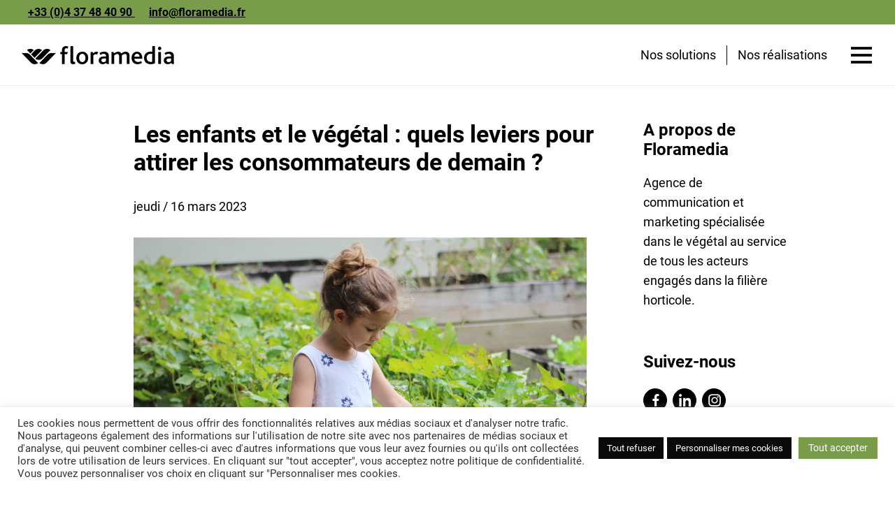

--- FILE ---
content_type: text/html; charset=UTF-8
request_url: https://floramedia.fr/les-enfants-et-le-vegetal/
body_size: 63254
content:
<!DOCTYPE html>
<html lang="fr-FR">
<head>
    <meta charset="UTF-8">
    <meta name="viewport" content="width=device-width, initial-scale=1">
    <meta name='robots' content='index, follow, max-image-preview:large, max-snippet:-1, max-video-preview:-1' />

	<!-- This site is optimized with the Yoast SEO plugin v26.5 - https://yoast.com/wordpress/plugins/seo/ -->
	<title>Blog Floramedia - Les enfants et le végétal</title>
	<meta name="description" content="Les enfants et le végétal : quels leviers pour attirer les consommateurs de demain ? Le jardinage se définit aujourd’hui comme une activité de loisirs" />
	<link rel="canonical" href="https://floramedia.fr/les-enfants-et-le-vegetal/" />
	<meta property="og:locale" content="fr_FR" />
	<meta property="og:type" content="article" />
	<meta property="og:title" content="Blog Floramedia - Les enfants et le végétal" />
	<meta property="og:description" content="Les enfants et le végétal : quels leviers pour attirer les consommateurs de demain ? Le jardinage se définit aujourd’hui comme une activité de loisirs" />
	<meta property="og:url" content="https://floramedia.fr/les-enfants-et-le-vegetal/" />
	<meta property="og:site_name" content="Floramedia France" />
	<meta property="article:published_time" content="2023-03-16T12:21:08+00:00" />
	<meta property="article:modified_time" content="2023-04-05T13:15:37+00:00" />
	<meta property="og:image" content="https://floramedia.fr/wp-content/uploads/2023/03/Floramedia_les_enfants_et_le_vegetal-2-scaled.jpg" />
	<meta property="og:image:width" content="2560" />
	<meta property="og:image:height" content="1707" />
	<meta property="og:image:type" content="image/jpeg" />
	<meta name="author" content="fm.adm.fr" />
	<meta name="twitter:card" content="summary_large_image" />
	<meta name="twitter:label1" content="Écrit par" />
	<meta name="twitter:data1" content="fm.adm.fr" />
	<meta name="twitter:label2" content="Durée de lecture estimée" />
	<meta name="twitter:data2" content="6 minutes" />
	<script type="application/ld+json" class="yoast-schema-graph">{"@context":"https://schema.org","@graph":[{"@type":"WebPage","@id":"https://floramedia.fr/les-enfants-et-le-vegetal/","url":"https://floramedia.fr/les-enfants-et-le-vegetal/","name":"Blog Floramedia - Les enfants et le végétal","isPartOf":{"@id":"https://floramedia.fr/#website"},"primaryImageOfPage":{"@id":"https://floramedia.fr/les-enfants-et-le-vegetal/#primaryimage"},"image":{"@id":"https://floramedia.fr/les-enfants-et-le-vegetal/#primaryimage"},"thumbnailUrl":"https://floramedia.fr/wp-content/uploads/2023/03/Floramedia_les_enfants_et_le_vegetal-2-scaled.jpg","datePublished":"2023-03-16T12:21:08+00:00","dateModified":"2023-04-05T13:15:37+00:00","author":{"@id":"https://floramedia.fr/#/schema/person/e0c0e10bab23d608cc3a810bf88be4c6"},"description":"Les enfants et le végétal : quels leviers pour attirer les consommateurs de demain ? Le jardinage se définit aujourd’hui comme une activité de loisirs","breadcrumb":{"@id":"https://floramedia.fr/les-enfants-et-le-vegetal/#breadcrumb"},"inLanguage":"fr-FR","potentialAction":[{"@type":"ReadAction","target":["https://floramedia.fr/les-enfants-et-le-vegetal/"]}]},{"@type":"ImageObject","inLanguage":"fr-FR","@id":"https://floramedia.fr/les-enfants-et-le-vegetal/#primaryimage","url":"https://floramedia.fr/wp-content/uploads/2023/03/Floramedia_les_enfants_et_le_vegetal-2-scaled.jpg","contentUrl":"https://floramedia.fr/wp-content/uploads/2023/03/Floramedia_les_enfants_et_le_vegetal-2-scaled.jpg","width":2560,"height":1707,"caption":"Floramedia, agence de communication spécialisée dans l'horticulture : les enfants et le végétal"},{"@type":"BreadcrumbList","@id":"https://floramedia.fr/les-enfants-et-le-vegetal/#breadcrumb","itemListElement":[{"@type":"ListItem","position":1,"name":"Home","item":"https://floramedia.fr/"},{"@type":"ListItem","position":2,"name":"Les enfants et le végétal : quels leviers pour attirer les consommateurs de demain ?"}]},{"@type":"WebSite","@id":"https://floramedia.fr/#website","url":"https://floramedia.fr/","name":"Floramedia France","description":"Agence de communication et marketing spécialisée dans le végétal","potentialAction":[{"@type":"SearchAction","target":{"@type":"EntryPoint","urlTemplate":"https://floramedia.fr/?s={search_term_string}"},"query-input":{"@type":"PropertyValueSpecification","valueRequired":true,"valueName":"search_term_string"}}],"inLanguage":"fr-FR"},{"@type":"Person","@id":"https://floramedia.fr/#/schema/person/e0c0e10bab23d608cc3a810bf88be4c6","name":"fm.adm.fr","image":{"@type":"ImageObject","inLanguage":"fr-FR","@id":"https://floramedia.fr/#/schema/person/image/","url":"https://secure.gravatar.com/avatar/9dc2bbbfc236ce18243779bcbda468e3fa15fa2fb5bb53a6d36793b2295da888?s=96&d=mm&r=g","contentUrl":"https://secure.gravatar.com/avatar/9dc2bbbfc236ce18243779bcbda468e3fa15fa2fb5bb53a6d36793b2295da888?s=96&d=mm&r=g","caption":"fm.adm.fr"},"url":"https://floramedia.fr/author/fm-adm-fr/"}]}</script>
	<!-- / Yoast SEO plugin. -->



<link rel="alternate" type="application/rss+xml" title="Floramedia France &raquo; Flux" href="https://floramedia.fr/feed/" />
<link rel="alternate" type="application/rss+xml" title="Floramedia France &raquo; Flux des commentaires" href="https://floramedia.fr/comments/feed/" />
<link rel="alternate" title="oEmbed (JSON)" type="application/json+oembed" href="https://floramedia.fr/wp-json/oembed/1.0/embed?url=https%3A%2F%2Ffloramedia.fr%2Fles-enfants-et-le-vegetal%2F" />
<link rel="alternate" title="oEmbed (XML)" type="text/xml+oembed" href="https://floramedia.fr/wp-json/oembed/1.0/embed?url=https%3A%2F%2Ffloramedia.fr%2Fles-enfants-et-le-vegetal%2F&#038;format=xml" />
<style id='wp-img-auto-sizes-contain-inline-css'>
img:is([sizes=auto i],[sizes^="auto," i]){contain-intrinsic-size:3000px 1500px}
/*# sourceURL=wp-img-auto-sizes-contain-inline-css */
</style>
<link rel='stylesheet' id='pt-cv-public-style-css' href='https://floramedia.fr/wp-content/plugins/content-views-query-and-display-post-page/public/assets/css/cv.css?ver=4.2.1' media='all' />
<link rel='stylesheet' id='pt-cv-public-pro-style-css' href='https://floramedia.fr/wp-content/plugins/pt-content-views-pro/public/assets/css/cvpro.min.css?ver=7.2.2' media='all' />
<link rel='stylesheet' id='contact-form-7-css' href='https://floramedia.fr/wp-content/plugins/contact-form-7/includes/css/styles.css?ver=6.1.4' media='all' />
<link rel='stylesheet' id='cookie-law-info-css' href='https://floramedia.fr/wp-content/plugins/cookie-law-info/legacy/public/css/cookie-law-info-public.css?ver=3.3.8' media='all' />
<link rel='stylesheet' id='cookie-law-info-gdpr-css' href='https://floramedia.fr/wp-content/plugins/cookie-law-info/legacy/public/css/cookie-law-info-gdpr.css?ver=3.3.8' media='all' />
<link rel='stylesheet' id='childe2-style-css' href='https://floramedia.fr/wp-content/themes/Floramedia/style.css?ver=6.9' media='all' />
<link rel='stylesheet' id='dashicons-css' href='https://floramedia.fr/wp-includes/css/dashicons.min.css?ver=6.9' media='all' />
<link rel='stylesheet' id='twenty-twenty-one-print-style-css' href='https://floramedia.fr/wp-content/themes/twentytwentyone/assets/css/print.css?ver=1.0.0' media='print' />
<link rel='stylesheet' id='tablepress-default-css' href='https://floramedia.fr/wp-content/plugins/tablepress/css/build/default.css?ver=3.2.5' media='all' />
<link rel='stylesheet' id='vcv:assets:front:style-css' href='https://floramedia.fr/wp-content/plugins/visualcomposer/public/dist/front.bundle.css?ver=45.15.0' media='all' />
<link rel='stylesheet' id='vcv:assets:source:styles:assetslibrarystickyelementdiststickyelementbundlecss-css' href='https://floramedia.fr/wp-content/plugins/visualcomposer/public/sources/assetsLibrary/stickyElement/dist/stickyElement.bundle.css?ver=45.15.0-8' media='all' />
<link rel='stylesheet' id='vcv:assets:source:styles:addonspopupbuilderpopupbuilderpublicdistpopupbundlecss-css' href='https://floramedia.fr/wp-content/uploads/visualcomposer-assets/addons/popupBuilder/popupBuilder/public/dist/popup.bundle.css?ver=0-8' media='all' />
<link rel='stylesheet' id='vcv:assets:source:styles:httpsfontsgoogleapiscomcssfamilyroboto400-css' href='//floramedia.fr/wp-content/uploads/omgf/vcvassetssourcestyleshttpsfontsgoogleapiscomcssfamilyroboto400/vcvassetssourcestyleshttpsfontsgoogleapiscomcssfamilyroboto400.css?ver=1652882164' media='all' />
<link rel='stylesheet' id='vcv:assets:source:styles:assetslibraryimagefilterdistimagefilterbundlecss-css' href='https://floramedia.fr/wp-content/plugins/visualcomposer/public/sources/assetsLibrary/imageFilter/dist/imageFilter.bundle.css?ver=45.15.0-8' media='all' />
<style id='vcv:assets:front:style:8-inline-css'>
.vce{margin-bottom:30px}.vce-row-container{width:100%}.vce-row{position:relative;display:-ms-flexbox;display:flex;-ms-flex-direction:column;flex-direction:column;margin-left:0;margin-right:0;transition:box-shadow .2s}.vce-row-content>.vce-col:last-child{margin-right:0}.vce-row-full-height{min-height:100vh}.vce-row-content{-ms-flex:1 1 auto;flex:1 1 auto;display:-ms-flexbox;display:flex;-ms-flex-direction:row;flex-direction:row;-ms-flex-wrap:wrap;flex-wrap:wrap;-ms-flex-pack:start;justify-content:flex-start;-ms-flex-line-pack:start;align-content:flex-start;-ms-flex-align:start;align-items:flex-start;min-height:1em;position:relative}.vce-row-wrap--reverse>.vce-row-content{-ms-flex-wrap:wrap-reverse;flex-wrap:wrap-reverse;-ms-flex-line-pack:end;align-content:flex-end;-ms-flex-align:end;align-items:flex-end}.vce-row-columns--top>.vce-row-content{-ms-flex-line-pack:start;align-content:flex-start}.vce-row-columns--top.vce-row-wrap--reverse>.vce-row-content{-ms-flex-line-pack:end;align-content:flex-end}.vce-row-columns--middle>.vce-row-content{-ms-flex-line-pack:center;align-content:center}.vce-row-columns--bottom>.vce-row-content{-ms-flex-line-pack:end;align-content:flex-end}.vce-row-columns--bottom.vce-row-wrap--reverse>.vce-row-content{-ms-flex-line-pack:start;align-content:flex-start}.vce-row-columns--bottom>.vce-row-content:after,.vce-row-columns--middle>.vce-row-content:after,.vce-row-columns--top>.vce-row-content:after{content:"";width:100%;height:0;overflow:hidden;visibility:hidden;display:block}.vce-row-content--middle>.vce-row-content>.vce-col>.vce-col-inner{display:-ms-flexbox;display:flex;-ms-flex-pack:center;justify-content:center;-ms-flex-direction:column;flex-direction:column}.vce-row-content--bottom>.vce-row-content>.vce-col>.vce-col-inner{display:-ms-flexbox;display:flex;-ms-flex-pack:end;justify-content:flex-end;-ms-flex-direction:column;flex-direction:column}.vce-row-equal-height>.vce-row-content{-ms-flex-align:stretch;align-items:stretch}.vce-row-columns--stretch>.vce-row-content{-ms-flex-line-pack:stretch;align-content:stretch;-ms-flex-align:stretch;align-items:stretch}.vce-row[data-vce-full-width=true]{position:relative;box-sizing:border-box}.vce-row[data-vce-stretch-content=true]{padding-left:30px;padding-right:30px}.vce-row[data-vce-stretch-content=true].vce-row-no-paddings{padding-left:0;padding-right:0}.vce-row.vce-element--has-background{padding-left:30px;padding-right:30px;padding-top:30px}.vce-row.vce-element--has-background[data-vce-full-width=true]:not([data-vce-stretch-content=true]){padding-left:0;padding-right:0}.vce-row.vce-element--has-background.vce-row--has-col-background{padding-bottom:30px}.vce-row>.vce-row-content>.vce-col.vce-col--all-last{margin-right:0}.rtl .vce-row>.vce-row-content>.vce-col.vce-col--all-last,.rtl.vce-row>.vce-row-content>.vce-col.vce-col--all-last{margin-left:0}@media (min-width:0) and (max-width:543px){.vce-row.vce-element--xs--has-background{padding-left:30px;padding-right:30px;padding-top:30px}.vce-row.vce-element--xs--has-background[data-vce-full-width=true]:not([data-vce-stretch-content=true]){padding-left:0;padding-right:0}.vce-row.vce-element--xs--has-background.vce-row--xs--has-col-background{padding-bottom:30px}.vce-row.vce-element--xs--has-background.vce-row--has-col-background{padding-bottom:30px}.vce-row.vce-element--has-background.vce-row--xs--has-col-background{padding-bottom:30px}.vce-row>.vce-row-content>.vce-col.vce-col--xs-last{margin-right:0}.rtl .vce-row>.vce-row-content>.vce-col.vce-col--xs-last,.rtl.vce-row>.vce-row-content>.vce-col.vce-col--xs-last{margin-left:0}}@media (min-width:544px) and (max-width:767px){.vce-row.vce-element--sm--has-background{padding-left:30px;padding-right:30px;padding-top:30px}.vce-row.vce-element--sm--has-background[data-vce-full-width=true]:not([data-vce-stretch-content=true]){padding-left:0;padding-right:0}.vce-row.vce-element--sm--has-background.vce-row--sm--has-col-background{padding-bottom:30px}.vce-row.vce-element--sm--has-background.vce-row--has-col-background{padding-bottom:30px}.vce-row.vce-element--has-background.vce-row--sm--has-col-background{padding-bottom:30px}.vce-row>.vce-row-content>.vce-col.vce-col--sm-last{margin-right:0}.rtl .vce-row>.vce-row-content>.vce-col.vce-col--sm-last,.rtl.vce-row>.vce-row-content>.vce-col.vce-col--sm-last{margin-left:0}}@media (min-width:768px) and (max-width:991px){.vce-row.vce-element--md--has-background{padding-left:30px;padding-right:30px;padding-top:30px}.vce-row.vce-element--md--has-background[data-vce-full-width=true]:not([data-vce-stretch-content=true]){padding-left:0;padding-right:0}.vce-row.vce-element--md--has-background.vce-row--md--has-col-background{padding-bottom:30px}.vce-row.vce-element--md--has-background.vce-row--has-col-background{padding-bottom:30px}.vce-row.vce-element--has-background.vce-row--md--has-col-background{padding-bottom:30px}.vce-row>.vce-row-content>.vce-col.vce-col--md-last{margin-right:0}.rtl .vce-row>.vce-row-content>.vce-col.vce-col--md-last,.rtl.vce-row>.vce-row-content>.vce-col.vce-col--md-last{margin-left:0}}@media (min-width:992px) and (max-width:1199px){.vce-row.vce-element--lg--has-background{padding-left:30px;padding-right:30px;padding-top:30px}.vce-row.vce-element--lg--has-background[data-vce-full-width=true]:not([data-vce-stretch-content=true]){padding-left:0;padding-right:0}.vce-row.vce-element--lg--has-background.vce-row--lg--has-col-background{padding-bottom:30px}.vce-row.vce-element--lg--has-background.vce-row--has-col-background{padding-bottom:30px}.vce-row.vce-element--has-background.vce-row--lg--has-col-background{padding-bottom:30px}.vce-row>.vce-row-content>.vce-col.vce-col--lg-last{margin-right:0}.rtl .vce-row>.vce-row-content>.vce-col.vce-col--lg-last,.rtl.vce-row>.vce-row-content>.vce-col.vce-col--lg-last{margin-left:0}}@media (min-width:1200px){.vce-row.vce-element--xl--has-background{padding-left:30px;padding-right:30px;padding-top:30px}.vce-row.vce-element--xl--has-background[data-vce-full-width=true]:not([data-vce-stretch-content=true]){padding-left:0;padding-right:0}.vce-row.vce-element--xl--has-background.vce-row--xl--has-col-background{padding-bottom:30px}.vce-row.vce-element--xl--has-background.vce-row--has-col-background{padding-bottom:30px}.vce-row.vce-element--has-background.vce-row--xl--has-col-background{padding-bottom:30px}.vce-row>.vce-row-content>.vce-col.vce-col--xl-last{margin-right:0}.rtl .vce-row>.vce-row-content>.vce-col.vce-col--xl-last,.rtl.vce-row>.vce-row-content>.vce-col.vce-col--xl-last{margin-left:0}}.vce-col{-ms-flex:0 0 100%;flex:0 0 100%;max-width:100%;box-sizing:border-box;display:-ms-flexbox;display:flex;min-width:1em;position:relative}.vce-col--auto{-ms-flex:1;flex:1;-ms-flex-preferred-size:auto;flex-basis:auto}.vce-col-content,.vce-col-inner{position:relative;overflow-wrap:break-word;transition:box-shadow .2s}.vce-col-inner{width:100%}.vce-col-direction--rtl{direction:rtl}.vce-element--has-background>.vce-col-inner>.vce-col-content{padding-top:30px;padding-left:30px;padding-right:30px}.vce-col.vce-col--all-hide{display:none}@media (min-width:0),print{.vce-col--xs-auto{-ms-flex:1 1 0;flex:1 1 0;width:auto}.vce-col--xs-1{-ms-flex:0 0 100%;flex:0 0 100%;max-width:100%}.vce-col.vce-col--xs-visible{display:-ms-flexbox;display:flex}.vce-col.vce-col--xs-hide{display:none}}.vce-row-container>.vce-row>.vce-row-content>.vce-col>.vce-col-inner{padding:0}@media (min-width:544px),print{.vce-col--sm-auto{-ms-flex:1 1 0;flex:1 1 0;width:auto}.vce-col--sm-1{-ms-flex:0 0 100%;flex:0 0 100%;max-width:100%}.vce-col.vce-col--sm-visible{display:-ms-flexbox;display:flex}.vce-col.vce-col--sm-hide{display:none}}@media (min-width:768px),print{.vce-col--md-auto{-ms-flex:1 1 0;flex:1 1 0;width:auto}.vce-col--md-1{-ms-flex:0 0 100%;flex:0 0 100%;max-width:100%}.vce-col.vce-col--md-visible{display:-ms-flexbox;display:flex}.vce-col.vce-col--md-hide{display:none}}@media screen and (min-width:992px),print{.vce-col--lg-auto{-ms-flex:1 1 0;flex:1 1 0;width:1px}.vce-col--lg-1{-ms-flex:0 0 100%;flex:0 0 100%;max-width:100%}.vce-col.vce-col--lg-visible{display:-ms-flexbox;display:flex}.vce-col.vce-col--lg-hide{display:none}}@media (min-width:1200px),print{.vce-col--xl-auto{-ms-flex:1 1 0;flex:1 1 0;width:auto}.vce-col--xl-1{-ms-flex:0 0 100%;flex:0 0 100%;max-width:100%}.vce-col.vce-col--xl-visible{display:-ms-flexbox;display:flex}.vce-col.vce-col--xl-hide{display:none}}@media (min-width:0) and (max-width:543px){.vce-element--xs--has-background>.vce-col-inner>.vce-col-content{padding-top:30px;padding-left:30px;padding-right:30px}}@media (min-width:544px) and (max-width:767px){.vce-element--sm--has-background>.vce-col-inner>.vce-col-content{padding-top:30px;padding-left:30px;padding-right:30px}}@media (min-width:768px) and (max-width:991px){.vce-element--md--has-background>.vce-col-inner>.vce-col-content{padding-top:30px;padding-left:30px;padding-right:30px}}@media (min-width:992px) and (max-width:1199px){.vce-element--lg--has-background>.vce-col-inner>.vce-col-content{padding-top:30px;padding-left:30px;padding-right:30px}}@media (min-width:1200px){.vce-element--xl--has-background>.vce-col-inner>.vce-col-content{padding-top:30px;padding-left:30px;padding-right:30px}}.vce-google-fonts-heading-inner{padding:0;margin-bottom:0}.vce-google-fonts-heading-inner .medium-editor-placeholder{background:inherit}.vce-google-fonts-heading-wrapper{max-width:100%;display:inline-block}.vce-google-fonts-heading-link,.vce-google-fonts-heading-link:focus,.vce-google-fonts-heading-link:hover,.vce-google-fonts-heading-link:visited{border:none;text-decoration:inherit;color:inherit;background:inherit}.vce-google-fonts-heading--align-center{text-align:center}.vce-google-fonts-heading--align-right{text-align:right}.vce-google-fonts-heading--align-left{text-align:left}.vce-sandwich-menu.vce-sandwich-menu--alignment-left{text-align:left}.vce-sandwich-menu.vce-sandwich-menu--alignment-center{text-align:center}.vce-sandwich-menu.vce-sandwich-menu--alignment-right{text-align:right}button.vce-sandwich-menu-close-button,button.vce-sandwich-menu-open-button{display:inline-block;border:0;background:0 0;padding:0;line-height:normal;box-shadow:none;text-decoration:none;position:relative;vertical-align:top;transition:background-color .2s ease-in-out}button.vce-sandwich-menu-close-button svg,button.vce-sandwich-menu-open-button svg{transition:fill .2s ease-in-out}button.vce-sandwich-menu-close-button:active,button.vce-sandwich-menu-close-button:focus,button.vce-sandwich-menu-close-button:hover,button.vce-sandwich-menu-open-button:active,button.vce-sandwich-menu-open-button:focus,button.vce-sandwich-menu-open-button:hover{box-shadow:none;text-decoration:none;outline:0}button.vce-sandwich-menu-close-button{position:absolute;top:30px;right:30px;z-index:1}.rtl button.vce-sandwich-menu-close-button,[dir=rlt] button.vce-sandwich-menu-close-button{right:auto;left:30px}.vce-sandwich-menu-close-button .vce-sandwich-menu-close-button-inner,.vce-sandwich-menu-open-button .vce-sandwich-menu-open-button-inner{display:inline-block;position:relative;vertical-align:top;height:24px;width:24px}.vce-sandwich-menu-close-button svg,.vce-sandwich-menu-open-button svg{position:absolute;top:0;bottom:0;left:0;right:0;margin:auto}.vce-sandwich-menu-shape--square button.vce-sandwich-menu-open-button{padding:18px}.vce-sandwich-menu-shape--rounded button.vce-sandwich-menu-open-button{padding:18px;border-radius:5px}.vce-sandwich-menu-shape--round button.vce-sandwich-menu-open-button{padding:18px;border-radius:50%}.vce-sandwich-menu-container{position:fixed;overflow:hidden;left:0;right:0;bottom:0;top:0;opacity:0;visibility:hidden;transition:opacity .2s ease-in-out;display:-webkit-flex;display:-ms-flexbox;display:flex;-webkit-flex-direction:column;-ms-flex-direction:column;flex-direction:column;-webkit-justify-content:center;-ms-flex-pack:center;justify-content:center;-webkit-align-items:center;-ms-flex-align:center;align-items:center;word-wrap:break-word;z-index:-999;-webkit-font-smoothing:antialiased}.vce-sandwich-menu-container[data-vcv-sandwich-menu-visible]{opacity:1;visibility:visible;z-index:9998}.vce-sandwich-menu-scroll-container{overflow:auto;height:100%;max-width:100%;display:-webkit-flex;display:-ms-flexbox;display:flex;-webkit-flex-direction:column;-ms-flex-direction:column;flex-direction:column;width:100%}.vce-sandwich-menu-inner{position:relative;min-height:calc(100% - 40px);margin:20px;text-align:center;background-size:cover;overflow:hidden;padding:15px 0;box-sizing:border-box;display:-webkit-flex;display:-ms-flexbox;display:flex;-webkit-flex-direction:column;-ms-flex-direction:column;flex-direction:column;-webkit-justify-content:center;-ms-flex-pack:center;justify-content:center;-webkit-flex-shrink:0;-ms-flex-negative:0;flex-shrink:0;-webkit-flex-grow:1;-ms-flex-positive:1;flex-grow:1;line-height:2;font-size:22px}.vce-sandwich-menu-inner nav ul{list-style-type:none;margin:0;padding:0}.vce-sandwich-menu-inner nav li.menu-item{list-style-type:none;padding:0;font-size:1em;line-height:2;margin:0}.vce-sandwich-menu-inner nav>ul>.menu-item{font-weight:700}.vce-sandwich-menu-inner nav>ul>.menu-item-has-children>.sub-menu>.menu-item{font-size:.8em;line-height:2}.vce-sandwich-menu-inner nav>ul>.menu-item-has-children>.sub-menu>.menu-item>.sub-menu>.menu-item{font-size:.75em;line-height:2}.vce-sandwich-menu-inner nav .menu-item-has-children>ul{margin:12px 0}.vce-sandwich-menu-inner nav li.menu-item::after,.vce-sandwich-menu-inner nav li.menu-item::before{display:none}.vce-sandwich-menu-inner nav li.menu-item a{box-shadow:none;border-bottom:0}.vce-sandwich-menu-inner nav li.menu-item a:hover{box-shadow:none;border-bottom:0} .vce-basic-menu-container .vce-basic-menu nav>ul>li::before{content:'';position:absolute;left:26px;bottom:10px;width:calc(100% - (26px * 2));height:3px}.vce-basic-menu-container .vce-basic-menu nav>ul.menu>li.menu-item>a{width:auto}.vce-basic-menu-container .vce-basic-menu ul{display:-webkit-flex;display:-ms-flexbox;display:flex;-webkit-flex-wrap:wrap;-ms-flex-wrap:wrap;flex-wrap:wrap;margin:0}.vce-basic-menu-container .vce-basic-menu ul .menu-item{position:relative;padding:0;margin:0;list-style:none}.vce-basic-menu-container .vce-basic-menu ul .menu-item:not(:hover)>.sub-menu,.vce-basic-menu-container .vce-basic-menu ul .menu-item:not(:hover)>.sub-menu a{padding:0!important;margin:0!important}.vce-basic-menu-container .vce-basic-menu ul .menu-item:hover>.sub-menu{visibility:visible;max-width:10000px;transition-delay:0s}.vce-basic-menu-container .vce-basic-menu ul .menu-item:hover>.sub-menu>li>a{width:16em;transition-delay:0s;padding:16px 26px}.vce-basic-menu-container .vce-basic-menu ul .menu-item>.sub-menu>li>a{width:0;overflow:hidden;padding:0;transition:padding 0s ease .25s,width 0s ease .25s,color .2s ease-in-out}.vce-basic-menu-container .vce-basic-menu ul .menu-item>.sub-menu>li>a:hover{overflow:visible}.vce-basic-menu-container .vce-basic-menu ul .menu-item a{display:inline-block;position:relative;padding:16px 26px;border:none;box-shadow:none;text-decoration:none;text-transform:uppercase;font-size:1em;line-height:1;transition:color .2s ease-in-out}.vce-basic-menu-container .vce-basic-menu ul .sub-menu{visibility:hidden;max-width:0;position:absolute;top:100%;left:26px;z-index:99999;margin:0;padding:0;border-width:1px;border-style:solid;transition:all 0s ease .25s}.vce-basic-menu-container .vce-basic-menu ul .sub-menu a{display:block;font-size:.75em}.vce-basic-menu-container .vce-basic-menu ul .sub-menu a::before{content:'';position:absolute;top:-1px;right:-1px;bottom:-1px;left:-1px;background:0 0;border:1px solid transparent;opacity:0;transition:opacity .2s ease-in-out}.vce-basic-menu-container .vce-basic-menu ul .sub-menu .menu-item::before{display:none}.vce-basic-menu-container .vce-basic-menu ul .sub-menu .menu-item a{padding:16px 18px}.vce-basic-menu-container .vce-basic-menu ul .sub-menu .sub-menu{top:-1px;left:100%}.vce-basic-menu-container .vce-basic-menu .vce-basic-menu-wrapper.vce-basic-menu--alignment-left .menu{-webkit-justify-content:flex-start;-ms-flex-pack:start;justify-content:flex-start}.vce-basic-menu-container .vce-basic-menu .vce-basic-menu-wrapper.vce-basic-menu--alignment-center .menu{-webkit-justify-content:center;-ms-flex-pack:center;justify-content:center}.vce-basic-menu-container .vce-basic-menu .vce-basic-menu-wrapper.vce-basic-menu--alignment-right .menu{-webkit-justify-content:flex-end;-ms-flex-pack:end;justify-content:flex-end}.vce-basic-menu--style-sub-menu-separator .vce-basic-menu ul .sub-menu a{border-bottom-width:1px;border-bottom-style:solid}.vce-basic-menu--style-sub-menu-separator .vce-basic-menu ul .sub-menu .menu-item:last-child a{border-bottom:none}.vce-basic-menu-sandwich-container .vce-sandwich-menu-wrapper{margin:0}[data-vce-basic-menu-to-sandwich=true] .vce-basic-menu,[data-vce-basic-menu-to-sandwich=true] .vce-basic-menu-sandwich-container{opacity:0}[data-vcv-basic-menu-collapsed=true] .vce-basic-menu{position:absolute;pointer-events:none;visibility:hidden;opacity:0;height:0;margin:0}[data-vcv-basic-menu-collapsed=true] .vce-basic-menu-sandwich-container{display:block;opacity:1}[data-vcv-basic-menu-collapsed=false] .vce-basic-menu{position:relative;pointer-events:auto;visibility:visible;opacity:1;height:auto}[data-vcv-basic-menu-collapsed=false] .vce-basic-menu-sandwich-container{display:none}[data-vcv-basic-menu-loading=true] .vce-basic-menu-wrapper,[data-vcv-basic-menu-loading=true] .vce-sandwich-menu-wrapper{opacity:0}.vce-sandwich-side-menu.vce-sandwich-side-menu--alignment-left{text-align:left}.vce-sandwich-side-menu.vce-sandwich-side-menu--alignment-center{text-align:center}.vce-sandwich-side-menu.vce-sandwich-side-menu--alignment-right{text-align:right}button.vce-sandwich-side-menu-close-button,button.vce-sandwich-side-menu-open-button{display:inline-block;border:0;background:0 0;padding:0;line-height:normal;box-shadow:none;text-decoration:none;position:relative;vertical-align:top;transition:background-color .2s ease-in-out}button.vce-sandwich-side-menu-close-button svg,button.vce-sandwich-side-menu-open-button svg{transition:fill .2s ease-in-out}button.vce-sandwich-side-menu-close-button:active,button.vce-sandwich-side-menu-close-button:focus,button.vce-sandwich-side-menu-close-button:hover,button.vce-sandwich-side-menu-open-button:active,button.vce-sandwich-side-menu-open-button:focus,button.vce-sandwich-side-menu-open-button:hover{box-shadow:none;text-decoration:none;outline:0}button.vce-sandwich-side-menu-close-button{position:absolute;top:30px;z-index:1}.vce-sandwich-side-menu-container--position-right button.vce-sandwich-side-menu-close-button{left:30px}.vce-sandwich-side-menu-container--position-left button.vce-sandwich-side-menu-close-button{right:30px}.rtl button.vce-sandwich-side-menu-close-button,[dir=rlt] button.vce-sandwich-side-menu-close-button{right:auto;left:30px}.vce-sandwich-side-menu-close-button .vce-sandwich-side-menu-close-button-inner,.vce-sandwich-side-menu-open-button .vce-sandwich-side-menu-open-button-inner{display:inline-block;position:relative;vertical-align:top;height:24px;width:24px}.vce-sandwich-side-menu-close-button svg,.vce-sandwich-side-menu-open-button svg{position:absolute;top:0;bottom:0;left:0;right:0;margin:auto}.vce-sandwich-side-menu-shape--square button.vce-sandwich-side-menu-open-button{padding:18px;border-radius:0}.vce-sandwich-side-menu-shape--rounded button.vce-sandwich-side-menu-open-button{padding:18px;border-radius:5px}.vce-sandwich-side-menu-shape--round button.vce-sandwich-side-menu-open-button{padding:18px;border-radius:50%}.vce-sandwich-side-menu-container{position:fixed;overflow:hidden;bottom:0;top:0;transition:left .2s ease-in-out,right .2s ease-in-out;display:-webkit-flex;display:-ms-flexbox;display:flex;-webkit-flex-direction:column;-ms-flex-direction:column;flex-direction:column;-webkit-justify-content:center;-ms-flex-pack:center;justify-content:center;-webkit-align-items:center;-ms-flex-align:center;align-items:center;word-wrap:break-word;z-index:9998;-webkit-font-smoothing:antialiased}.vce-sandwich-side-menu .vce-sandwich-side-menu-container[data-vcv-sandwich-side-menu-visible].vce-sandwich-side-menu-container--position-left{left:0}.vce-sandwich-side-menu .vce-sandwich-side-menu-container[data-vcv-sandwich-side-menu-visible].vce-sandwich-side-menu-container--position-right{right:0}.vce-sandwich-side-menu-scroll-container{overflow:auto;height:100%;max-width:100%;display:-webkit-flex;display:-ms-flexbox;display:flex;-webkit-flex-direction:column;-ms-flex-direction:column;flex-direction:column;width:100%}.vce-sandwich-side-menu-inner{position:relative;min-height:calc(100% - 40px);margin:20px;text-align:left;background-size:cover;overflow:hidden;padding:15px 0 15px 60px;box-sizing:border-box;display:-webkit-flex;display:-ms-flexbox;display:flex;-webkit-flex-direction:column;-ms-flex-direction:column;flex-direction:column;-webkit-justify-content:center;-ms-flex-pack:center;justify-content:center;-webkit-flex-shrink:0;-ms-flex-negative:0;flex-shrink:0;-webkit-flex-grow:1;-ms-flex-positive:1;flex-grow:1;line-height:2;font-size:22px}.vce-sandwich-side-menu-inner nav ul{list-style-type:none;margin:0;padding:0}.vce-sandwich-side-menu-inner nav li.menu-item{list-style-type:none;padding:0;font-size:1em;line-height:2.3;margin:0;letter-spacing:1.09px}.vce-sandwich-side-menu-inner nav>ul>.menu-item{font-weight:700}.vce-sandwich-side-menu-inner nav>ul>.menu-item-has-children>.sub-menu>.menu-item{font-size:.8em;line-height:2;padding:0 0 0 14px}.vce-sandwich-side-menu-inner nav>ul>.menu-item-has-children>.sub-menu>.menu-item>.sub-menu>.menu-item{font-size:.75em;line-height:2;padding:0 0 0 14px}.vce-sandwich-side-menu-inner nav .menu-item-has-children>ul{margin:12px 0}.vce-sandwich-side-menu-inner nav li.menu-item::after,.vce-sandwich-side-menu-inner nav li.menu-item::before{display:none}.vce-sandwich-side-menu-inner nav li.menu-item a{box-shadow:none;border-bottom:0}.vce-sandwich-side-menu-inner nav li.menu-item a:hover{box-shadow:none;border-bottom:0}@media screen and (max-width:768px){.vce-sandwich-side-menu .vce-sandwich-side-menu-container{width:100%}.vce-sandwich-side-menu .vce-sandwich-side-menu-container.vce-sandwich-side-menu-container--position-left{left:-100%}.vce-sandwich-side-menu .vce-sandwich-side-menu-container.vce-sandwich-side-menu-container--position-right{right:-100%}}a.vce-single-image-inner{color:transparent;border-bottom:0;text-decoration:none;box-shadow:none}a.vce-single-image-inner:focus,a.vce-single-image-inner:hover{text-decoration:none;box-shadow:none;border-bottom:0}.vce-single-image-inner{display:inline-block;vertical-align:top;line-height:1;max-width:100%;position:relative}.vce-single-image-wrapper{display:inline-block;max-width:100%;overflow:hidden;vertical-align:top}.vce-single-image-wrapper img{vertical-align:top;max-width:100%}.vce-single-image--border-rounded{border-radius:5px;overflow:hidden}.vce-single-image--border-round{border-radius:50%;overflow:hidden}.vce-single-image--align-center{text-align:center}.vce-single-image--align-right{text-align:right}.vce-single-image--align-left{text-align:left}.vce-single-image-wrapper figure{margin:0}.vce-single-image-wrapper figcaption{font-style:italic;margin-top:10px}.vce-single-image-wrapper figcaption[hidden]{display:none}.vce-single-image-inner.vce-single-image--absolute .vce-single-image:not([data-dynamic-natural-size=true]){position:absolute;top:0;left:0;width:100%;object-fit:cover;height:100%}.vce-single-image-container .vce-single-image-inner .vce-single-image{box-shadow:none}.vce-row--col-gap-0>.vce-row-content>.vce-col{margin-right:0}.vce-row--col-gap-0>.vce-row-content>.vce-column-resizer .vce-column-resizer-handler{width:0}.rtl .vce-row--col-gap-0>.vce-row-content>.vce-col,.rtl.vce-row--col-gap-0>.vce-row-content>.vce-col{margin-left:0;margin-right:0}.vce-row--col-gap-29>.vce-row-content>.vce-col{margin-right:29px}.vce-row--col-gap-29>.vce-row-content>.vce-column-resizer .vce-column-resizer-handler{width:29px}.rtl .vce-row--col-gap-29>.vce-row-content>.vce-col,.rtl.vce-row--col-gap-29>.vce-row-content>.vce-col{margin-left:29px;margin-right:0}.vce-google-fonts-heading--font-family-Roboto .vce-google-fonts-heading-inner{font-family:Roboto} .vce-google-fonts-heading--color-b-0-0-0--45--5C00FF--FF7200 .vce-google-fonts-heading-inner{color:#000}.vce-google-fonts-heading--gradient-b-0-0-0--45--5C00FF--FF7200 .vce-google-fonts-heading-inner{background-image:linear-gradient(45deg,#ff7200,#5c00ff);background-clip:text;-webkit-background-clip:text;color:transparent}.vce-sandwich-menu--icon-color-EDEDED .vce-sandwich-menu-close-button svg,.vce-sandwich-menu--icon-color-EDEDED .vce-sandwich-menu-open-button svg{fill:#ededed}.vce-sandwich-menu--icon-color-EDEDED .vce-sandwich-menu-close-button:hover svg,.vce-sandwich-menu--icon-color-EDEDED .vce-sandwich-menu-open-button:hover svg{fill:#f2f2f2} .vce-sandwich-menu--close-icon-color-EDEDED .vce-sandwich-menu-container button.vce-sandwich-menu-close-button svg{fill:#ededed}.vce-sandwich-menu--close-icon-color-EDEDED .vce-sandwich-menu-container button.vce-sandwich-menu-close-button:hover svg{fill:#f2f2f2} .vce-sandwich-menu--shape-color-4D8FCC .vce-sandwich-menu-open-button{background-color:#4d8fcc}.vce-sandwich-menu--shape-color-4D8FCC .vce-sandwich-menu-open-button:hover{background-color:#68a0d4} .vce-sandwich-menu--overlay-background-ba-33-33-33-9 .vce-sandwich-menu-container{background-color:rgba(33,33,33,.9)} .vce-sandwich-menu--link-color-EDEDED .vce-sandwich-menu-inner li.menu-item a{color:#ededed}.vce-sandwich-menu--link-color-EDEDED .vce-sandwich-menu-inner li.menu-item a:hover{color:#f2f2f2}.vce-sandwich-menu--link-color-EDEDED .vce-sandwich-menu-inner li.menu-item.current-menu-item>a{color:#f2f2f2} .vce-sandwich-menu--icon-hover-color-f2f2f2 button.vce-sandwich-menu-close-button:hover svg,.vce-sandwich-menu--icon-hover-color-f2f2f2 button.vce-sandwich-menu-open-button:hover svg{fill:#f2f2f2} .vce-sandwich-menu--close-icon-hover-color-f2f2f2 .vce-sandwich-menu .vce-sandwich-menu-container button.vce-sandwich-menu-close-button:hover svg{fill:#f2f2f2} .vce-sandwich-menu--shape-hover-color-68a0d4 button.vce-sandwich-menu-open-button:hover{background-color:#68a0d4} .vce-sandwich-menu--link-hover-color-f2f2f2 .vce-sandwich-menu-inner li.menu-item a:hover{color:#f2f2f2}.vce-sandwich-menu--link-hover-color-f2f2f2 .vce-sandwich-menu-inner li.menu-item.current-menu-item>a{color:#f2f2f2} .vce-basic-menu--style-text--color-ba-0-0-0-0-9 .vce-basic-menu nav>ul>li>a{color:rgba(0,0,0,.9)}.vce-basic-menu--style-text--color-ba-0-0-0-0-9 .vce-basic-menu nav>ul>li>a:hover{color:rgba(38,38,38,.9)} .vce-basic-menu-inner.vce-basic-menu--style-text--hover-color-4A90E2 .vce-basic-menu nav>ul>li>a:hover{color:#4a90e2} .vce-basic-menu--style-underline--color-4A90E2 .vce-basic-menu nav>ul>li:hover::before{background-color:#4a90e2} .vce-basic-menu--style-sub-menu-text--color-ba-0-0-0-0-9 .vce-basic-menu .sub-menu a{color:rgba(0,0,0,.9)}.vce-basic-menu--style-sub-menu-text--color-ba-0-0-0-0-9 .vce-basic-menu .sub-menu a:hover{color:rgba(38,38,38,.9)} .vce-basic-menu-inner.vce-basic-menu--style-sub-menu-text--hover-color-4A90E2 .vce-basic-menu .sub-menu a:hover{color:#4a90e2} .vce-basic-menu--style-sub-menu-background--color-ffffff .vce-basic-menu .sub-menu{background-color:#fff} .vce-basic-menu--style-sub-menu-background--hover-color-4A90E2 .vce-basic-menu .sub-menu a:hover{background:#4a90e2}.vce-basic-menu--style-sub-menu-background--hover-color-4A90E2 .vce-basic-menu .sub-menu a:hover::before{opacity:1;border-color:#4a90e2} .vce-basic-menu--style-sub-menu-outline--color-EDEDED .vce-basic-menu .sub-menu{border-color:#ededed}.vce-basic-menu--style-sub-menu-outline--color-EDEDED .vce-basic-menu ul .menu-item .sub-menu a{border-color:#ededed}.vce-sandwich-side-menu--icon-color-b-0-0-0 .vce-sandwich-side-menu-close-button svg,.vce-sandwich-side-menu--icon-color-b-0-0-0 .vce-sandwich-side-menu-open-button svg{fill:#000}.vce-sandwich-side-menu--icon-color-b-0-0-0 .vce-sandwich-side-menu-close-button:hover svg,.vce-sandwich-side-menu--icon-color-b-0-0-0 .vce-sandwich-side-menu-open-button:hover svg{fill:#404040} .vce-sandwich-side-menu--close-icon-color-ba-0-0-0-0-9 .vce-sandwich-side-menu-container button.vce-sandwich-side-menu-close-button svg{fill:rgba(0,0,0,.9)}.vce-sandwich-side-menu--close-icon-color-ba-0-0-0-0-9 .vce-sandwich-side-menu-container button.vce-sandwich-side-menu-close-button:hover svg{fill:rgba(64,64,64,.9)} .vce-sandwich-side-menu--shape-color-4868BB .vce-sandwich-side-menu-open-button{background-color:#4868bb}.vce-sandwich-side-menu--shape-color-4868BB .vce-sandwich-side-menu-open-button:hover{background-color:#637fc5} .vce-sandwich-side-menu--overlay-background-b-255-255-255 .vce-sandwich-side-menu-container{background-color:#fff} .vce-sandwich-side-menu--link-color-b-0-0-0 .vce-sandwich-side-menu-inner li.menu-item a{color:#000}.vce-sandwich-side-menu--link-color-b-0-0-0 .vce-sandwich-side-menu-inner li.menu-item a:hover{color:#404040}.vce-sandwich-side-menu--link-color-b-0-0-0 .vce-sandwich-side-menu-inner li.menu-item.current-menu-item>a{color:#404040} .vce-sandwich-side-menu--icon-hover-color-b-120-156-74 button.vce-sandwich-side-menu-close-button:hover svg,.vce-sandwich-side-menu--icon-hover-color-b-120-156-74 button.vce-sandwich-side-menu-open-button:hover svg{fill:#789c4a} .vce-sandwich-side-menu--close-icon-hover-color-b-120-156-74 .vce-sandwich-side-menu .vce-sandwich-side-menu-container button.vce-sandwich-side-menu-close-button:hover svg{fill:#789c4a} .vce-sandwich-side-menu--shape-hover-color-3959AF button.vce-sandwich-side-menu-open-button:hover{background-color:#3959af} .vce-sandwich-side-menu--link-hover-color-b-0-0-0 .vce-sandwich-side-menu-inner li.menu-item a:hover{color:#000}.vce-sandwich-side-menu--link-hover-color-b-0-0-0 .vce-sandwich-side-menu-inner li.menu-item.current-menu-item>a{color:#000} .vce-sandwich-side-menu-container--width-600{width:600px}.vce-sandwich-side-menu-container--width-600.vce-sandwich-side-menu-container--position-left{left:-600px}.vce-sandwich-side-menu-container--width-600.vce-sandwich-side-menu-container--position-right{right:-600px}@media all,print{.vce-row--col-gap-0[data-vce-do-apply*='4978d48e']>.vce-row-content>.vce-col--xs-100p{-webkit-flex:0;-ms-flex:0;flex:0;-webkit-flex-basis:calc(100% - 0px);-ms-flex-preferred-size:calc(100% - 0px);flex-basis:calc(100% - 0px);max-width:calc(100% - 0px)}} @media all and (min-width:544px),print{.vce-row--col-gap-0[data-vce-do-apply*='4978d48e']>.vce-row-content>.vce-col--sm-100p{-webkit-flex:0;-ms-flex:0;flex:0;-webkit-flex-basis:calc(100% - 0px);-ms-flex-preferred-size:calc(100% - 0px);flex-basis:calc(100% - 0px);max-width:calc(100% - 0px)}} @media all and (min-width:768px),print{.vce-row--col-gap-0[data-vce-do-apply*='4978d48e']>.vce-row-content>.vce-col--md-75p{-webkit-flex:0;-ms-flex:0;flex:0;-webkit-flex-basis:calc(75% - 0px);-ms-flex-preferred-size:calc(75% - 0px);flex-basis:calc(75% - 0px);max-width:calc(75% - 0px)}} @media all and (min-width:768px),print{.vce-row--col-gap-0[data-vce-do-apply*='4978d48e']>.vce-row-content>.vce-col--md-auto{-webkit-flex:1 1 0;-ms-flex:1 1 0px;flex:1 1 0;width:auto;max-width:none}} @media all and (min-width:992px),print{.vce-row--col-gap-0[data-vce-do-apply*='4978d48e']>.vce-row-content>.vce-col--lg-75p{-webkit-flex:0;-ms-flex:0;flex:0;-webkit-flex-basis:calc(75% - 0px);-ms-flex-preferred-size:calc(75% - 0px);flex-basis:calc(75% - 0px);max-width:calc(75% - 0px)}} @media all and (min-width:992px),print{.vce-row--col-gap-0[data-vce-do-apply*='4978d48e']>.vce-row-content>.vce-col--lg-25p{-webkit-flex:0;-ms-flex:0;flex:0;-webkit-flex-basis:calc(25% - 0px);-ms-flex-preferred-size:calc(25% - 0px);flex-basis:calc(25% - 0px);max-width:calc(25% - 0px)}} @media all and (min-width:1200px),print{.vce-row--col-gap-0[data-vce-do-apply*='4978d48e']>.vce-row-content>.vce-col--xl-75p{-webkit-flex:0;-ms-flex:0;flex:0;-webkit-flex-basis:calc(75% - 0px);-ms-flex-preferred-size:calc(75% - 0px);flex-basis:calc(75% - 0px);max-width:calc(75% - 0px)}} @media all and (min-width:1200px),print{.vce-row--col-gap-0[data-vce-do-apply*='4978d48e']>.vce-row-content>.vce-col--xl-25p{-webkit-flex:0;-ms-flex:0;flex:0;-webkit-flex-basis:calc(25% - 0px);-ms-flex-preferred-size:calc(25% - 0px);flex-basis:calc(25% - 0px);max-width:calc(25% - 0px)}} #el-4978d48e [vce-box-shadow=el-4978d48e],#el-4978d48e[vce-box-shadow=el-4978d48e]{box-shadow:0 0 4px 2px rgba(85,85,85,.5)} #el-4978d48e [vce-hover-box-shadow=el-4978d48e]:focus,#el-4978d48e [vce-hover-box-shadow=el-4978d48e]:hover,#el-4978d48e[vce-hover-box-shadow=el-4978d48e]:focus,#el-4978d48e[vce-hover-box-shadow=el-4978d48e]:hover{box-shadow:0 0 4px 2px rgba(85,85,85,.8)} #el-4978d48e [data-vce-do-apply*=all][data-vce-do-apply*=el-4978d48e] .vce-content-background-container,#el-4978d48e [data-vce-do-apply*=border][data-vce-do-apply*=el-4978d48e] .vce-content-background-container,#el-4978d48e[data-vce-do-apply*=all][data-vce-do-apply*=el-4978d48e] .vce-content-background-container,#el-4978d48e[data-vce-do-apply*=border][data-vce-do-apply*=el-4978d48e] .vce-content-background-container{border-radius:inherit}@media all and (min-width:1200px){#el-4978d48e [data-vce-do-apply*=all][data-vce-do-apply*=el-4978d48e],#el-4978d48e [data-vce-do-apply*=margin][data-vce-do-apply*=el-4978d48e],#el-4978d48e[data-vce-do-apply*=all][data-vce-do-apply*=el-4978d48e],#el-4978d48e[data-vce-do-apply*=margin][data-vce-do-apply*=el-4978d48e]{margin-bottom:0;margin-left:0;margin-right:0;margin-top:0}}@media all and (min-width:1200px){#el-4978d48e [data-vce-do-apply*=all][data-vce-do-apply*=el-4978d48e],#el-4978d48e [data-vce-do-apply*=padding][data-vce-do-apply*=el-4978d48e],#el-4978d48e[data-vce-do-apply*=all][data-vce-do-apply*=el-4978d48e],#el-4978d48e[data-vce-do-apply*=padding][data-vce-do-apply*=el-4978d48e]{padding-bottom:2px;padding-left:30px;padding-right:30px;padding-top:5px}}@media all and (min-width:1200px){#el-4978d48e [data-vce-do-apply*=all][data-vce-do-apply*=el-4978d48e],#el-4978d48e [data-vce-do-apply*=left-pad][data-vce-do-apply*=el-4978d48e],#el-4978d48e[data-vce-do-apply*=all][data-vce-do-apply*=el-4978d48e],#el-4978d48e[data-vce-do-apply*=left-pad][data-vce-do-apply*=el-4978d48e]{padding-left:30px}}@media all and (min-width:1200px){#el-4978d48e [data-vce-do-apply*=all][data-vce-do-apply*=el-4978d48e],#el-4978d48e [data-vce-do-apply*=right-pad][data-vce-do-apply*=el-4978d48e],#el-4978d48e[data-vce-do-apply*=all][data-vce-do-apply*=el-4978d48e],#el-4978d48e[data-vce-do-apply*=right-pad][data-vce-do-apply*=el-4978d48e]{padding-right:30px}} @media all and (min-width:1200px){#el-4978d48e [data-vce-do-apply*=all][data-vce-do-apply*=el-4978d48e],#el-4978d48e [data-vce-do-apply*=background][data-vce-do-apply*=el-4978d48e],#el-4978d48e[data-vce-do-apply*=all][data-vce-do-apply*=el-4978d48e],#el-4978d48e[data-vce-do-apply*=background][data-vce-do-apply*=el-4978d48e]{background-color:#789c4a}} #el-4978d48e [data-vce-do-apply*=all][data-vce-do-apply*=el-4978d48e] .vce-content-background-container,#el-4978d48e [data-vce-do-apply*=border][data-vce-do-apply*=el-4978d48e] .vce-content-background-container,#el-4978d48e[data-vce-do-apply*=all][data-vce-do-apply*=el-4978d48e] .vce-content-background-container,#el-4978d48e[data-vce-do-apply*=border][data-vce-do-apply*=el-4978d48e] .vce-content-background-container{border-radius:inherit}@media all and (min-width:992px) and (max-width:1199px){#el-4978d48e [data-vce-do-apply*=all][data-vce-do-apply*=el-4978d48e],#el-4978d48e [data-vce-do-apply*=margin][data-vce-do-apply*=el-4978d48e],#el-4978d48e[data-vce-do-apply*=all][data-vce-do-apply*=el-4978d48e],#el-4978d48e[data-vce-do-apply*=margin][data-vce-do-apply*=el-4978d48e]{margin-bottom:0;margin-left:0;margin-right:0;margin-top:0}}@media all and (min-width:992px) and (max-width:1199px){#el-4978d48e [data-vce-do-apply*=all][data-vce-do-apply*=el-4978d48e],#el-4978d48e [data-vce-do-apply*=padding][data-vce-do-apply*=el-4978d48e],#el-4978d48e[data-vce-do-apply*=all][data-vce-do-apply*=el-4978d48e],#el-4978d48e[data-vce-do-apply*=padding][data-vce-do-apply*=el-4978d48e]{padding-bottom:0;padding-left:30px;padding-right:30px;padding-top:0}}@media all and (min-width:992px) and (max-width:1199px){#el-4978d48e [data-vce-do-apply*=all][data-vce-do-apply*=el-4978d48e],#el-4978d48e [data-vce-do-apply*=left-pad][data-vce-do-apply*=el-4978d48e],#el-4978d48e[data-vce-do-apply*=all][data-vce-do-apply*=el-4978d48e],#el-4978d48e[data-vce-do-apply*=left-pad][data-vce-do-apply*=el-4978d48e]{padding-left:30px}}@media all and (min-width:992px) and (max-width:1199px){#el-4978d48e [data-vce-do-apply*=all][data-vce-do-apply*=el-4978d48e],#el-4978d48e [data-vce-do-apply*=right-pad][data-vce-do-apply*=el-4978d48e],#el-4978d48e[data-vce-do-apply*=all][data-vce-do-apply*=el-4978d48e],#el-4978d48e[data-vce-do-apply*=right-pad][data-vce-do-apply*=el-4978d48e]{padding-right:30px}} @media all and (min-width:992px) and (max-width:1199px){#el-4978d48e [data-vce-do-apply*=all][data-vce-do-apply*=el-4978d48e],#el-4978d48e [data-vce-do-apply*=background][data-vce-do-apply*=el-4978d48e],#el-4978d48e[data-vce-do-apply*=all][data-vce-do-apply*=el-4978d48e],#el-4978d48e[data-vce-do-apply*=background][data-vce-do-apply*=el-4978d48e]{background-color:#789c4a}} #el-4978d48e [data-vce-do-apply*=all][data-vce-do-apply*=el-4978d48e] .vce-content-background-container,#el-4978d48e [data-vce-do-apply*=border][data-vce-do-apply*=el-4978d48e] .vce-content-background-container,#el-4978d48e[data-vce-do-apply*=all][data-vce-do-apply*=el-4978d48e] .vce-content-background-container,#el-4978d48e[data-vce-do-apply*=border][data-vce-do-apply*=el-4978d48e] .vce-content-background-container{border-radius:inherit}@media all and (min-width:768px) and (max-width:991px){#el-4978d48e [data-vce-do-apply*=all][data-vce-do-apply*=el-4978d48e],#el-4978d48e [data-vce-do-apply*=margin][data-vce-do-apply*=el-4978d48e],#el-4978d48e[data-vce-do-apply*=all][data-vce-do-apply*=el-4978d48e],#el-4978d48e[data-vce-do-apply*=margin][data-vce-do-apply*=el-4978d48e]{margin-bottom:0;margin-left:0;margin-right:0;margin-top:0}}@media all and (min-width:768px) and (max-width:991px){#el-4978d48e [data-vce-do-apply*=all][data-vce-do-apply*=el-4978d48e],#el-4978d48e [data-vce-do-apply*=padding][data-vce-do-apply*=el-4978d48e],#el-4978d48e[data-vce-do-apply*=all][data-vce-do-apply*=el-4978d48e],#el-4978d48e[data-vce-do-apply*=padding][data-vce-do-apply*=el-4978d48e]{padding-bottom:0;padding-left:30px;padding-right:30px;padding-top:0}}@media all and (min-width:768px) and (max-width:991px){#el-4978d48e [data-vce-do-apply*=all][data-vce-do-apply*=el-4978d48e],#el-4978d48e [data-vce-do-apply*=left-pad][data-vce-do-apply*=el-4978d48e],#el-4978d48e[data-vce-do-apply*=all][data-vce-do-apply*=el-4978d48e],#el-4978d48e[data-vce-do-apply*=left-pad][data-vce-do-apply*=el-4978d48e]{padding-left:30px}}@media all and (min-width:768px) and (max-width:991px){#el-4978d48e [data-vce-do-apply*=all][data-vce-do-apply*=el-4978d48e],#el-4978d48e [data-vce-do-apply*=right-pad][data-vce-do-apply*=el-4978d48e],#el-4978d48e[data-vce-do-apply*=all][data-vce-do-apply*=el-4978d48e],#el-4978d48e[data-vce-do-apply*=right-pad][data-vce-do-apply*=el-4978d48e]{padding-right:30px}} @media all and (min-width:768px) and (max-width:991px){#el-4978d48e [data-vce-do-apply*=all][data-vce-do-apply*=el-4978d48e],#el-4978d48e [data-vce-do-apply*=background][data-vce-do-apply*=el-4978d48e],#el-4978d48e[data-vce-do-apply*=all][data-vce-do-apply*=el-4978d48e],#el-4978d48e[data-vce-do-apply*=background][data-vce-do-apply*=el-4978d48e]{background-color:#789c4a}} @media all and (min-width:544px) and (max-width:767px){#el-4978d48e{display:none}} @media all and (max-width:543px){#el-4978d48e{display:none}}#el-d30a4108 [vce-box-shadow=el-d30a4108],#el-d30a4108[vce-box-shadow=el-d30a4108]{box-shadow:0 0 4px 2px rgba(85,85,85,.5)} #el-d30a4108 [vce-hover-box-shadow=el-d30a4108]:focus,#el-d30a4108 [vce-hover-box-shadow=el-d30a4108]:hover,#el-d30a4108[vce-hover-box-shadow=el-d30a4108]:focus,#el-d30a4108[vce-hover-box-shadow=el-d30a4108]:hover{box-shadow:0 0 4px 2px rgba(85,85,85,.8)}#el-add7aab2 [data-vce-do-apply*=all][data-vce-do-apply*=el-add7aab2] .vce-content-background-container,#el-add7aab2 [data-vce-do-apply*=border][data-vce-do-apply*=el-add7aab2] .vce-content-background-container,#el-add7aab2[data-vce-do-apply*=all][data-vce-do-apply*=el-add7aab2] .vce-content-background-container,#el-add7aab2[data-vce-do-apply*=border][data-vce-do-apply*=el-add7aab2] .vce-content-background-container{border-radius:inherit} #el-add7aab2 [vce-box-shadow=el-add7aab2],#el-add7aab2[vce-box-shadow=el-add7aab2]{box-shadow:0 0 4px 2px rgba(85,85,85,.5)} #el-add7aab2 [vce-hover-box-shadow=el-add7aab2]:focus,#el-add7aab2 [vce-hover-box-shadow=el-add7aab2]:hover,#el-add7aab2[vce-hover-box-shadow=el-add7aab2]:focus,#el-add7aab2[vce-hover-box-shadow=el-add7aab2]:hover{box-shadow:0 0 4px 2px rgba(85,85,85,.8)} @media all and (min-width:544px),print{.vce-row--col-gap-0[data-vce-do-apply*=f403484f]>.vce-row-content>.vce-col--sm-100p{-webkit-flex:0;-ms-flex:0;flex:0;-webkit-flex-basis:calc(100% - 0px);-ms-flex-preferred-size:calc(100% - 0px);flex-basis:calc(100% - 0px);max-width:calc(100% - 0px)}} @media all and (min-width:768px),print{.vce-row--col-gap-0[data-vce-do-apply*=f403484f]>.vce-row-content>.vce-col--md-100p{-webkit-flex:0;-ms-flex:0;flex:0;-webkit-flex-basis:calc(100% - 0px);-ms-flex-preferred-size:calc(100% - 0px);flex-basis:calc(100% - 0px);max-width:calc(100% - 0px)}} @media all and (min-width:992px),print{.vce-row--col-gap-0[data-vce-do-apply*=f403484f]>.vce-row-content>.vce-col--lg-100p{-webkit-flex:0;-ms-flex:0;flex:0;-webkit-flex-basis:calc(100% - 0px);-ms-flex-preferred-size:calc(100% - 0px);flex-basis:calc(100% - 0px);max-width:calc(100% - 0px)}} @media all and (min-width:1200px),print{.vce-row--col-gap-0[data-vce-do-apply*=f403484f]>.vce-row-content>.vce-col--xl-100p{-webkit-flex:0;-ms-flex:0;flex:0;-webkit-flex-basis:calc(100% - 0px);-ms-flex-preferred-size:calc(100% - 0px);flex-basis:calc(100% - 0px);max-width:calc(100% - 0px)}} #el-f403484f [vce-box-shadow=el-f403484f],#el-f403484f[vce-box-shadow=el-f403484f]{box-shadow:0 0 4px 2px rgba(85,85,85,.5)} #el-f403484f [vce-hover-box-shadow=el-f403484f]:focus,#el-f403484f [vce-hover-box-shadow=el-f403484f]:hover,#el-f403484f[vce-hover-box-shadow=el-f403484f]:focus,#el-f403484f[vce-hover-box-shadow=el-f403484f]:hover{box-shadow:0 0 4px 2px rgba(85,85,85,.8)}@media all,print{.vce-row--col-gap-29[data-vce-do-apply*=a8c95583]>.vce-row-content>.vce-col--xs-60p{-webkit-flex:0;-ms-flex:0;flex:0;-webkit-flex-basis:calc(60% - 11.6px);-ms-flex-preferred-size:calc(60% - 11.6px);flex-basis:calc(60% - 11.6px);max-width:calc(60% - 11.6px)}} @media all,print{.vce-row--col-gap-29[data-vce-do-apply*=a8c95583]>.vce-row-content>.vce-col--xs-40p{-webkit-flex:0;-ms-flex:0;flex:0;-webkit-flex-basis:calc(40% - 17.4px);-ms-flex-preferred-size:calc(40% - 17.4px);flex-basis:calc(40% - 17.4px);max-width:calc(40% - 17.4px)}} @media all and (min-width:544px),print{.vce-row--col-gap-29[data-vce-do-apply*=a8c95583]>.vce-row-content>.vce-col--sm-60p{-webkit-flex:0;-ms-flex:0;flex:0;-webkit-flex-basis:calc(60% - 11.6px);-ms-flex-preferred-size:calc(60% - 11.6px);flex-basis:calc(60% - 11.6px);max-width:calc(60% - 11.6px)}} @media all and (min-width:544px),print{.vce-row--col-gap-29[data-vce-do-apply*=a8c95583]>.vce-row-content>.vce-col--sm-40p{-webkit-flex:0;-ms-flex:0;flex:0;-webkit-flex-basis:calc(40% - 17.4px);-ms-flex-preferred-size:calc(40% - 17.4px);flex-basis:calc(40% - 17.4px);max-width:calc(40% - 17.4px)}} @media all and (min-width:768px),print{.vce-row--col-gap-29[data-vce-do-apply*=a8c95583]>.vce-row-content>.vce-col--md-auto{-webkit-flex:1 1 0;-ms-flex:1 1 0px;flex:1 1 0;width:auto;max-width:none}} @media all and (min-width:992px),print{.vce-row--col-gap-29[data-vce-do-apply*=a8c95583]>.vce-row-content>.vce-col--lg-auto{-webkit-flex:1 1 0;-ms-flex:1 1 0px;flex:1 1 0;width:auto;max-width:none}} @media all and (min-width:1200px),print{.vce-row--col-gap-29[data-vce-do-apply*=a8c95583]>.vce-row-content>.vce-col--xl-auto{-webkit-flex:1 1 0;-ms-flex:1 1 0px;flex:1 1 0;width:auto;max-width:none}} #el-a8c95583 [data-vce-do-apply*=divider][data-vce-do-apply*=el-a8c95583] .vce-divider-position--bottom.vce-visible-all-only .vce-divider-image-block,#el-a8c95583 [data-vce-do-apply*=divider][data-vce-do-apply*=el-a8c95583].vce-divider-position--bottom.vce-visible-all-only .vce-divider-image-block,#el-a8c95583[data-vce-do-apply*=divider][data-vce-do-apply*=el-a8c95583] .vce-divider-position--bottom.vce-visible-all-only .vce-divider-image-block,#el-a8c95583[data-vce-do-apply*=divider][data-vce-do-apply*=el-a8c95583].vce-divider-position--bottom.vce-visible-all-only .vce-divider-image-block{-webkit-clip-path:url(#image-el-a8c95583-all-bottom);clip-path:url(#image-el-a8c95583-all-bottom)}#el-a8c95583 [data-vce-do-apply*=divider][data-vce-do-apply*=el-a8c95583] .vce-divider-position--bottom.vce-visible-all-only .vce-divider-video-block,#el-a8c95583 [data-vce-do-apply*=divider][data-vce-do-apply*=el-a8c95583].vce-divider-position--bottom.vce-visible-all-only .vce-divider-video-block,#el-a8c95583[data-vce-do-apply*=divider][data-vce-do-apply*=el-a8c95583] .vce-divider-position--bottom.vce-visible-all-only .vce-divider-video-block,#el-a8c95583[data-vce-do-apply*=divider][data-vce-do-apply*=el-a8c95583].vce-divider-position--bottom.vce-visible-all-only .vce-divider-video-block{-webkit-clip-path:url(#video-el-a8c95583-all-bottom);clip-path:url(#video-el-a8c95583-all-bottom)} #el-a8c95583 [data-vce-do-apply*=divider][data-vce-do-apply*=el-a8c95583] .vce-divider-position--top.vce-visible-xl-only .vce-divider-image-block,#el-a8c95583 [data-vce-do-apply*=divider][data-vce-do-apply*=el-a8c95583].vce-divider-position--top.vce-visible-xl-only .vce-divider-image-block,#el-a8c95583[data-vce-do-apply*=divider][data-vce-do-apply*=el-a8c95583] .vce-divider-position--top.vce-visible-xl-only .vce-divider-image-block,#el-a8c95583[data-vce-do-apply*=divider][data-vce-do-apply*=el-a8c95583].vce-divider-position--top.vce-visible-xl-only .vce-divider-image-block{-webkit-clip-path:url(#image-el-a8c95583-xl-top);clip-path:url(#image-el-a8c95583-xl-top)}#el-a8c95583 [data-vce-do-apply*=divider][data-vce-do-apply*=el-a8c95583] .vce-divider-position--top.vce-visible-xl-only .vce-divider-video-block,#el-a8c95583 [data-vce-do-apply*=divider][data-vce-do-apply*=el-a8c95583].vce-divider-position--top.vce-visible-xl-only .vce-divider-video-block,#el-a8c95583[data-vce-do-apply*=divider][data-vce-do-apply*=el-a8c95583] .vce-divider-position--top.vce-visible-xl-only .vce-divider-video-block,#el-a8c95583[data-vce-do-apply*=divider][data-vce-do-apply*=el-a8c95583].vce-divider-position--top.vce-visible-xl-only .vce-divider-video-block{-webkit-clip-path:url(#video-el-a8c95583-xl-top);clip-path:url(#video-el-a8c95583-xl-top)} #el-a8c95583 [data-vce-do-apply*=divider][data-vce-do-apply*=el-a8c95583] .vce-divider-position--top.vce-visible-md-only .vce-divider-image-block,#el-a8c95583 [data-vce-do-apply*=divider][data-vce-do-apply*=el-a8c95583].vce-divider-position--top.vce-visible-md-only .vce-divider-image-block,#el-a8c95583[data-vce-do-apply*=divider][data-vce-do-apply*=el-a8c95583] .vce-divider-position--top.vce-visible-md-only .vce-divider-image-block,#el-a8c95583[data-vce-do-apply*=divider][data-vce-do-apply*=el-a8c95583].vce-divider-position--top.vce-visible-md-only .vce-divider-image-block{-webkit-clip-path:url(#image-el-a8c95583-md-top);clip-path:url(#image-el-a8c95583-md-top)}#el-a8c95583 [data-vce-do-apply*=divider][data-vce-do-apply*=el-a8c95583] .vce-divider-position--top.vce-visible-md-only .vce-divider-video-block,#el-a8c95583 [data-vce-do-apply*=divider][data-vce-do-apply*=el-a8c95583].vce-divider-position--top.vce-visible-md-only .vce-divider-video-block,#el-a8c95583[data-vce-do-apply*=divider][data-vce-do-apply*=el-a8c95583] .vce-divider-position--top.vce-visible-md-only .vce-divider-video-block,#el-a8c95583[data-vce-do-apply*=divider][data-vce-do-apply*=el-a8c95583].vce-divider-position--top.vce-visible-md-only .vce-divider-video-block{-webkit-clip-path:url(#video-el-a8c95583-md-top);clip-path:url(#video-el-a8c95583-md-top)} #el-a8c95583 [data-vce-do-apply*=divider][data-vce-do-apply*=el-a8c95583] .vce-divider-position--top.vce-visible-all-only .vce-divider-image-block,#el-a8c95583 [data-vce-do-apply*=divider][data-vce-do-apply*=el-a8c95583].vce-divider-position--top.vce-visible-all-only .vce-divider-image-block,#el-a8c95583[data-vce-do-apply*=divider][data-vce-do-apply*=el-a8c95583] .vce-divider-position--top.vce-visible-all-only .vce-divider-image-block,#el-a8c95583[data-vce-do-apply*=divider][data-vce-do-apply*=el-a8c95583].vce-divider-position--top.vce-visible-all-only .vce-divider-image-block{-webkit-clip-path:url(#image-el-a8c95583-all-top);clip-path:url(#image-el-a8c95583-all-top)}#el-a8c95583 [data-vce-do-apply*=divider][data-vce-do-apply*=el-a8c95583] .vce-divider-position--top.vce-visible-all-only .vce-divider-video-block,#el-a8c95583 [data-vce-do-apply*=divider][data-vce-do-apply*=el-a8c95583].vce-divider-position--top.vce-visible-all-only .vce-divider-video-block,#el-a8c95583[data-vce-do-apply*=divider][data-vce-do-apply*=el-a8c95583] .vce-divider-position--top.vce-visible-all-only .vce-divider-video-block,#el-a8c95583[data-vce-do-apply*=divider][data-vce-do-apply*=el-a8c95583].vce-divider-position--top.vce-visible-all-only .vce-divider-video-block{-webkit-clip-path:url(#video-el-a8c95583-all-top);clip-path:url(#video-el-a8c95583-all-top)} #el-a8c95583 [data-vce-do-apply*=divider][data-vce-do-apply*=el-a8c95583] .vce-divider-position--top.vce-visible-sm-only .vce-divider-image-block,#el-a8c95583 [data-vce-do-apply*=divider][data-vce-do-apply*=el-a8c95583].vce-divider-position--top.vce-visible-sm-only .vce-divider-image-block,#el-a8c95583[data-vce-do-apply*=divider][data-vce-do-apply*=el-a8c95583] .vce-divider-position--top.vce-visible-sm-only .vce-divider-image-block,#el-a8c95583[data-vce-do-apply*=divider][data-vce-do-apply*=el-a8c95583].vce-divider-position--top.vce-visible-sm-only .vce-divider-image-block{-webkit-clip-path:url(#image-el-a8c95583-sm-top);clip-path:url(#image-el-a8c95583-sm-top)}#el-a8c95583 [data-vce-do-apply*=divider][data-vce-do-apply*=el-a8c95583] .vce-divider-position--top.vce-visible-sm-only .vce-divider-video-block,#el-a8c95583 [data-vce-do-apply*=divider][data-vce-do-apply*=el-a8c95583].vce-divider-position--top.vce-visible-sm-only .vce-divider-video-block,#el-a8c95583[data-vce-do-apply*=divider][data-vce-do-apply*=el-a8c95583] .vce-divider-position--top.vce-visible-sm-only .vce-divider-video-block,#el-a8c95583[data-vce-do-apply*=divider][data-vce-do-apply*=el-a8c95583].vce-divider-position--top.vce-visible-sm-only .vce-divider-video-block{-webkit-clip-path:url(#video-el-a8c95583-sm-top);clip-path:url(#video-el-a8c95583-sm-top)} #el-a8c95583 [data-vce-do-apply*=divider][data-vce-do-apply*=el-a8c95583] .vce-divider-position--top.vce-visible-xs-only .vce-divider-image-block,#el-a8c95583 [data-vce-do-apply*=divider][data-vce-do-apply*=el-a8c95583].vce-divider-position--top.vce-visible-xs-only .vce-divider-image-block,#el-a8c95583[data-vce-do-apply*=divider][data-vce-do-apply*=el-a8c95583] .vce-divider-position--top.vce-visible-xs-only .vce-divider-image-block,#el-a8c95583[data-vce-do-apply*=divider][data-vce-do-apply*=el-a8c95583].vce-divider-position--top.vce-visible-xs-only .vce-divider-image-block{-webkit-clip-path:url(#image-el-a8c95583-xs-top);clip-path:url(#image-el-a8c95583-xs-top)}#el-a8c95583 [data-vce-do-apply*=divider][data-vce-do-apply*=el-a8c95583] .vce-divider-position--top.vce-visible-xs-only .vce-divider-video-block,#el-a8c95583 [data-vce-do-apply*=divider][data-vce-do-apply*=el-a8c95583].vce-divider-position--top.vce-visible-xs-only .vce-divider-video-block,#el-a8c95583[data-vce-do-apply*=divider][data-vce-do-apply*=el-a8c95583] .vce-divider-position--top.vce-visible-xs-only .vce-divider-video-block,#el-a8c95583[data-vce-do-apply*=divider][data-vce-do-apply*=el-a8c95583].vce-divider-position--top.vce-visible-xs-only .vce-divider-video-block{-webkit-clip-path:url(#video-el-a8c95583-xs-top);clip-path:url(#video-el-a8c95583-xs-top)} #el-a8c95583 [data-vce-do-apply*=divider][data-vce-do-apply*=el-a8c95583] .vce-divider-position--top.vce-visible-lg-only .vce-divider-image-block,#el-a8c95583 [data-vce-do-apply*=divider][data-vce-do-apply*=el-a8c95583].vce-divider-position--top.vce-visible-lg-only .vce-divider-image-block,#el-a8c95583[data-vce-do-apply*=divider][data-vce-do-apply*=el-a8c95583] .vce-divider-position--top.vce-visible-lg-only .vce-divider-image-block,#el-a8c95583[data-vce-do-apply*=divider][data-vce-do-apply*=el-a8c95583].vce-divider-position--top.vce-visible-lg-only .vce-divider-image-block{-webkit-clip-path:url(#image-el-a8c95583-lg-top);clip-path:url(#image-el-a8c95583-lg-top)}#el-a8c95583 [data-vce-do-apply*=divider][data-vce-do-apply*=el-a8c95583] .vce-divider-position--top.vce-visible-lg-only .vce-divider-video-block,#el-a8c95583 [data-vce-do-apply*=divider][data-vce-do-apply*=el-a8c95583].vce-divider-position--top.vce-visible-lg-only .vce-divider-video-block,#el-a8c95583[data-vce-do-apply*=divider][data-vce-do-apply*=el-a8c95583] .vce-divider-position--top.vce-visible-lg-only .vce-divider-video-block,#el-a8c95583[data-vce-do-apply*=divider][data-vce-do-apply*=el-a8c95583].vce-divider-position--top.vce-visible-lg-only .vce-divider-video-block{-webkit-clip-path:url(#video-el-a8c95583-lg-top);clip-path:url(#video-el-a8c95583-lg-top)} #el-a8c95583 [data-vce-do-apply*=divider][data-vce-do-apply*=el-a8c95583] .vce-divider-position--bottom.vce-visible-xl-only .vce-divider-image-block,#el-a8c95583 [data-vce-do-apply*=divider][data-vce-do-apply*=el-a8c95583].vce-divider-position--bottom.vce-visible-xl-only .vce-divider-image-block,#el-a8c95583[data-vce-do-apply*=divider][data-vce-do-apply*=el-a8c95583] .vce-divider-position--bottom.vce-visible-xl-only .vce-divider-image-block,#el-a8c95583[data-vce-do-apply*=divider][data-vce-do-apply*=el-a8c95583].vce-divider-position--bottom.vce-visible-xl-only .vce-divider-image-block{-webkit-clip-path:url(#image-el-a8c95583-xl-bottom);clip-path:url(#image-el-a8c95583-xl-bottom)}#el-a8c95583 [data-vce-do-apply*=divider][data-vce-do-apply*=el-a8c95583] .vce-divider-position--bottom.vce-visible-xl-only .vce-divider-video-block,#el-a8c95583 [data-vce-do-apply*=divider][data-vce-do-apply*=el-a8c95583].vce-divider-position--bottom.vce-visible-xl-only .vce-divider-video-block,#el-a8c95583[data-vce-do-apply*=divider][data-vce-do-apply*=el-a8c95583] .vce-divider-position--bottom.vce-visible-xl-only .vce-divider-video-block,#el-a8c95583[data-vce-do-apply*=divider][data-vce-do-apply*=el-a8c95583].vce-divider-position--bottom.vce-visible-xl-only .vce-divider-video-block{-webkit-clip-path:url(#video-el-a8c95583-xl-bottom);clip-path:url(#video-el-a8c95583-xl-bottom)} #el-a8c95583 [data-vce-do-apply*=divider][data-vce-do-apply*=el-a8c95583] .vce-divider-position--bottom.vce-visible-md-only .vce-divider-image-block,#el-a8c95583 [data-vce-do-apply*=divider][data-vce-do-apply*=el-a8c95583].vce-divider-position--bottom.vce-visible-md-only .vce-divider-image-block,#el-a8c95583[data-vce-do-apply*=divider][data-vce-do-apply*=el-a8c95583] .vce-divider-position--bottom.vce-visible-md-only .vce-divider-image-block,#el-a8c95583[data-vce-do-apply*=divider][data-vce-do-apply*=el-a8c95583].vce-divider-position--bottom.vce-visible-md-only .vce-divider-image-block{-webkit-clip-path:url(#image-el-a8c95583-md-bottom);clip-path:url(#image-el-a8c95583-md-bottom)}#el-a8c95583 [data-vce-do-apply*=divider][data-vce-do-apply*=el-a8c95583] .vce-divider-position--bottom.vce-visible-md-only .vce-divider-video-block,#el-a8c95583 [data-vce-do-apply*=divider][data-vce-do-apply*=el-a8c95583].vce-divider-position--bottom.vce-visible-md-only .vce-divider-video-block,#el-a8c95583[data-vce-do-apply*=divider][data-vce-do-apply*=el-a8c95583] .vce-divider-position--bottom.vce-visible-md-only .vce-divider-video-block,#el-a8c95583[data-vce-do-apply*=divider][data-vce-do-apply*=el-a8c95583].vce-divider-position--bottom.vce-visible-md-only .vce-divider-video-block{-webkit-clip-path:url(#video-el-a8c95583-md-bottom);clip-path:url(#video-el-a8c95583-md-bottom)} #el-a8c95583 [data-vce-do-apply*=divider][data-vce-do-apply*=el-a8c95583] .vce-divider-position--bottom.vce-visible-sm-only .vce-divider-image-block,#el-a8c95583 [data-vce-do-apply*=divider][data-vce-do-apply*=el-a8c95583].vce-divider-position--bottom.vce-visible-sm-only .vce-divider-image-block,#el-a8c95583[data-vce-do-apply*=divider][data-vce-do-apply*=el-a8c95583] .vce-divider-position--bottom.vce-visible-sm-only .vce-divider-image-block,#el-a8c95583[data-vce-do-apply*=divider][data-vce-do-apply*=el-a8c95583].vce-divider-position--bottom.vce-visible-sm-only .vce-divider-image-block{-webkit-clip-path:url(#image-el-a8c95583-sm-bottom);clip-path:url(#image-el-a8c95583-sm-bottom)}#el-a8c95583 [data-vce-do-apply*=divider][data-vce-do-apply*=el-a8c95583] .vce-divider-position--bottom.vce-visible-sm-only .vce-divider-video-block,#el-a8c95583 [data-vce-do-apply*=divider][data-vce-do-apply*=el-a8c95583].vce-divider-position--bottom.vce-visible-sm-only .vce-divider-video-block,#el-a8c95583[data-vce-do-apply*=divider][data-vce-do-apply*=el-a8c95583] .vce-divider-position--bottom.vce-visible-sm-only .vce-divider-video-block,#el-a8c95583[data-vce-do-apply*=divider][data-vce-do-apply*=el-a8c95583].vce-divider-position--bottom.vce-visible-sm-only .vce-divider-video-block{-webkit-clip-path:url(#video-el-a8c95583-sm-bottom);clip-path:url(#video-el-a8c95583-sm-bottom)} #el-a8c95583 [data-vce-do-apply*=divider][data-vce-do-apply*=el-a8c95583] .vce-divider-position--bottom.vce-visible-lg-only .vce-divider-image-block,#el-a8c95583 [data-vce-do-apply*=divider][data-vce-do-apply*=el-a8c95583].vce-divider-position--bottom.vce-visible-lg-only .vce-divider-image-block,#el-a8c95583[data-vce-do-apply*=divider][data-vce-do-apply*=el-a8c95583] .vce-divider-position--bottom.vce-visible-lg-only .vce-divider-image-block,#el-a8c95583[data-vce-do-apply*=divider][data-vce-do-apply*=el-a8c95583].vce-divider-position--bottom.vce-visible-lg-only .vce-divider-image-block{-webkit-clip-path:url(#image-el-a8c95583-lg-bottom);clip-path:url(#image-el-a8c95583-lg-bottom)}#el-a8c95583 [data-vce-do-apply*=divider][data-vce-do-apply*=el-a8c95583] .vce-divider-position--bottom.vce-visible-lg-only .vce-divider-video-block,#el-a8c95583 [data-vce-do-apply*=divider][data-vce-do-apply*=el-a8c95583].vce-divider-position--bottom.vce-visible-lg-only .vce-divider-video-block,#el-a8c95583[data-vce-do-apply*=divider][data-vce-do-apply*=el-a8c95583] .vce-divider-position--bottom.vce-visible-lg-only .vce-divider-video-block,#el-a8c95583[data-vce-do-apply*=divider][data-vce-do-apply*=el-a8c95583].vce-divider-position--bottom.vce-visible-lg-only .vce-divider-video-block{-webkit-clip-path:url(#video-el-a8c95583-lg-bottom);clip-path:url(#video-el-a8c95583-lg-bottom)} #el-a8c95583 [data-vce-do-apply*=divider][data-vce-do-apply*=el-a8c95583] .vce-divider-position--bottom.vce-visible-xs-only .vce-divider-image-block,#el-a8c95583 [data-vce-do-apply*=divider][data-vce-do-apply*=el-a8c95583].vce-divider-position--bottom.vce-visible-xs-only .vce-divider-image-block,#el-a8c95583[data-vce-do-apply*=divider][data-vce-do-apply*=el-a8c95583] .vce-divider-position--bottom.vce-visible-xs-only .vce-divider-image-block,#el-a8c95583[data-vce-do-apply*=divider][data-vce-do-apply*=el-a8c95583].vce-divider-position--bottom.vce-visible-xs-only .vce-divider-image-block{-webkit-clip-path:url(#image-el-a8c95583-xs-bottom);clip-path:url(#image-el-a8c95583-xs-bottom)}#el-a8c95583 [data-vce-do-apply*=divider][data-vce-do-apply*=el-a8c95583] .vce-divider-position--bottom.vce-visible-xs-only .vce-divider-video-block,#el-a8c95583 [data-vce-do-apply*=divider][data-vce-do-apply*=el-a8c95583].vce-divider-position--bottom.vce-visible-xs-only .vce-divider-video-block,#el-a8c95583[data-vce-do-apply*=divider][data-vce-do-apply*=el-a8c95583] .vce-divider-position--bottom.vce-visible-xs-only .vce-divider-video-block,#el-a8c95583[data-vce-do-apply*=divider][data-vce-do-apply*=el-a8c95583].vce-divider-position--bottom.vce-visible-xs-only .vce-divider-video-block{-webkit-clip-path:url(#video-el-a8c95583-xs-bottom);clip-path:url(#video-el-a8c95583-xs-bottom)} #el-a8c95583 [vce-box-shadow=el-a8c95583],#el-a8c95583[vce-box-shadow=el-a8c95583]{box-shadow:0 1px 0 0 #ededed} #el-a8c95583 [vce-hover-box-shadow=el-a8c95583]:focus,#el-a8c95583 [vce-hover-box-shadow=el-a8c95583]:hover,#el-a8c95583[vce-hover-box-shadow=el-a8c95583]:focus,#el-a8c95583[vce-hover-box-shadow=el-a8c95583]:hover{box-shadow:0 0 4px 2px rgba(85,85,85,.8)} @media all and (min-width:1200px){#el-a8c95583 [data-vce-do-apply*=all][data-vce-do-apply*=el-a8c95583],#el-a8c95583 [data-vce-do-apply*=background][data-vce-do-apply*=el-a8c95583],#el-a8c95583[data-vce-do-apply*=all][data-vce-do-apply*=el-a8c95583],#el-a8c95583[data-vce-do-apply*=background][data-vce-do-apply*=el-a8c95583]{background-color:#fff}} @media all and (min-width:768px) and (max-width:991px){#el-a8c95583 [data-vce-do-apply*=all][data-vce-do-apply*=el-a8c95583],#el-a8c95583 [data-vce-do-apply*=background][data-vce-do-apply*=el-a8c95583],#el-a8c95583[data-vce-do-apply*=all][data-vce-do-apply*=el-a8c95583],#el-a8c95583[data-vce-do-apply*=background][data-vce-do-apply*=el-a8c95583]{background-color:#fff}} @media all and (min-width:544px) and (max-width:767px){#el-a8c95583 [data-vce-do-apply*=all][data-vce-do-apply*=el-a8c95583],#el-a8c95583 [data-vce-do-apply*=background][data-vce-do-apply*=el-a8c95583],#el-a8c95583[data-vce-do-apply*=all][data-vce-do-apply*=el-a8c95583],#el-a8c95583[data-vce-do-apply*=background][data-vce-do-apply*=el-a8c95583]{background-color:#fff}} @media all and (min-width:992px) and (max-width:1199px){#el-a8c95583 [data-vce-do-apply*=all][data-vce-do-apply*=el-a8c95583],#el-a8c95583 [data-vce-do-apply*=background][data-vce-do-apply*=el-a8c95583],#el-a8c95583[data-vce-do-apply*=all][data-vce-do-apply*=el-a8c95583],#el-a8c95583[data-vce-do-apply*=background][data-vce-do-apply*=el-a8c95583]{background-color:#fff}} @media all and (max-width:543px){#el-a8c95583 [data-vce-do-apply*=all][data-vce-do-apply*=el-a8c95583],#el-a8c95583 [data-vce-do-apply*=background][data-vce-do-apply*=el-a8c95583],#el-a8c95583[data-vce-do-apply*=all][data-vce-do-apply*=el-a8c95583],#el-a8c95583[data-vce-do-apply*=background][data-vce-do-apply*=el-a8c95583]{background-color:#fff}} @media all and (min-width:1200px){#el-a8c95583 [data-vce-do-apply*=all][data-vce-do-apply*=el-a8c95583],#el-a8c95583 [data-vce-do-apply*=border][data-vce-do-apply*=el-a8c95583],#el-a8c95583[data-vce-do-apply*=all][data-vce-do-apply*=el-a8c95583],#el-a8c95583[data-vce-do-apply*=border][data-vce-do-apply*=el-a8c95583]{border-top-width:3px;border-top-style:solid;border-top-color:#789c4a}}#el-a8c95583 [data-vce-do-apply*=all][data-vce-do-apply*=el-a8c95583] .vce-content-background-container,#el-a8c95583 [data-vce-do-apply*=border][data-vce-do-apply*=el-a8c95583] .vce-content-background-container,#el-a8c95583[data-vce-do-apply*=all][data-vce-do-apply*=el-a8c95583] .vce-content-background-container,#el-a8c95583[data-vce-do-apply*=border][data-vce-do-apply*=el-a8c95583] .vce-content-background-container{border-radius:inherit}@media all and (min-width:1200px){#el-a8c95583 [data-vce-do-apply*=all][data-vce-do-apply*=el-a8c95583],#el-a8c95583 [data-vce-do-apply*=padding][data-vce-do-apply*=el-a8c95583],#el-a8c95583[data-vce-do-apply*=all][data-vce-do-apply*=el-a8c95583],#el-a8c95583[data-vce-do-apply*=padding][data-vce-do-apply*=el-a8c95583]{padding-bottom:25px;padding-top:25px}} @media all and (min-width:768px) and (max-width:991px){#el-a8c95583 [data-vce-do-apply*=all][data-vce-do-apply*=el-a8c95583],#el-a8c95583 [data-vce-do-apply*=border][data-vce-do-apply*=el-a8c95583],#el-a8c95583[data-vce-do-apply*=all][data-vce-do-apply*=el-a8c95583],#el-a8c95583[data-vce-do-apply*=border][data-vce-do-apply*=el-a8c95583]{border-top-width:3px;border-top-style:solid;border-top-color:#789c4a}}#el-a8c95583 [data-vce-do-apply*=all][data-vce-do-apply*=el-a8c95583] .vce-content-background-container,#el-a8c95583 [data-vce-do-apply*=border][data-vce-do-apply*=el-a8c95583] .vce-content-background-container,#el-a8c95583[data-vce-do-apply*=all][data-vce-do-apply*=el-a8c95583] .vce-content-background-container,#el-a8c95583[data-vce-do-apply*=border][data-vce-do-apply*=el-a8c95583] .vce-content-background-container{border-radius:inherit}@media all and (min-width:768px) and (max-width:991px){#el-a8c95583 [data-vce-do-apply*=all][data-vce-do-apply*=el-a8c95583],#el-a8c95583 [data-vce-do-apply*=padding][data-vce-do-apply*=el-a8c95583],#el-a8c95583[data-vce-do-apply*=all][data-vce-do-apply*=el-a8c95583],#el-a8c95583[data-vce-do-apply*=padding][data-vce-do-apply*=el-a8c95583]{padding-bottom:25px;padding-top:25px}} @media all and (min-width:544px) and (max-width:767px){#el-a8c95583 [data-vce-do-apply*=all][data-vce-do-apply*=el-a8c95583],#el-a8c95583 [data-vce-do-apply*=border][data-vce-do-apply*=el-a8c95583],#el-a8c95583[data-vce-do-apply*=all][data-vce-do-apply*=el-a8c95583],#el-a8c95583[data-vce-do-apply*=border][data-vce-do-apply*=el-a8c95583]{border-top-width:3px;border-top-style:solid;border-top-color:#789c4a}}#el-a8c95583 [data-vce-do-apply*=all][data-vce-do-apply*=el-a8c95583] .vce-content-background-container,#el-a8c95583 [data-vce-do-apply*=border][data-vce-do-apply*=el-a8c95583] .vce-content-background-container,#el-a8c95583[data-vce-do-apply*=all][data-vce-do-apply*=el-a8c95583] .vce-content-background-container,#el-a8c95583[data-vce-do-apply*=border][data-vce-do-apply*=el-a8c95583] .vce-content-background-container{border-radius:inherit}@media all and (min-width:544px) and (max-width:767px){#el-a8c95583 [data-vce-do-apply*=all][data-vce-do-apply*=el-a8c95583],#el-a8c95583 [data-vce-do-apply*=padding][data-vce-do-apply*=el-a8c95583],#el-a8c95583[data-vce-do-apply*=all][data-vce-do-apply*=el-a8c95583],#el-a8c95583[data-vce-do-apply*=padding][data-vce-do-apply*=el-a8c95583]{padding-bottom:25px;padding-top:25px}} @media all and (min-width:992px) and (max-width:1199px){#el-a8c95583 [data-vce-do-apply*=all][data-vce-do-apply*=el-a8c95583],#el-a8c95583 [data-vce-do-apply*=border][data-vce-do-apply*=el-a8c95583],#el-a8c95583[data-vce-do-apply*=all][data-vce-do-apply*=el-a8c95583],#el-a8c95583[data-vce-do-apply*=border][data-vce-do-apply*=el-a8c95583]{border-top-width:3px;border-top-style:solid;border-top-color:#789c4a}}#el-a8c95583 [data-vce-do-apply*=all][data-vce-do-apply*=el-a8c95583] .vce-content-background-container,#el-a8c95583 [data-vce-do-apply*=border][data-vce-do-apply*=el-a8c95583] .vce-content-background-container,#el-a8c95583[data-vce-do-apply*=all][data-vce-do-apply*=el-a8c95583] .vce-content-background-container,#el-a8c95583[data-vce-do-apply*=border][data-vce-do-apply*=el-a8c95583] .vce-content-background-container{border-radius:inherit}@media all and (min-width:992px) and (max-width:1199px){#el-a8c95583 [data-vce-do-apply*=all][data-vce-do-apply*=el-a8c95583],#el-a8c95583 [data-vce-do-apply*=padding][data-vce-do-apply*=el-a8c95583],#el-a8c95583[data-vce-do-apply*=all][data-vce-do-apply*=el-a8c95583],#el-a8c95583[data-vce-do-apply*=padding][data-vce-do-apply*=el-a8c95583]{padding-bottom:25px;padding-top:25px}} #el-a8c95583 [data-vce-do-apply*=all][data-vce-do-apply*=el-a8c95583] .vce-content-background-container,#el-a8c95583 [data-vce-do-apply*=border][data-vce-do-apply*=el-a8c95583] .vce-content-background-container,#el-a8c95583[data-vce-do-apply*=all][data-vce-do-apply*=el-a8c95583] .vce-content-background-container,#el-a8c95583[data-vce-do-apply*=border][data-vce-do-apply*=el-a8c95583] .vce-content-background-container{border-radius:inherit}@media all and (max-width:543px){#el-a8c95583 [data-vce-do-apply*=all][data-vce-do-apply*=el-a8c95583],#el-a8c95583 [data-vce-do-apply*=padding][data-vce-do-apply*=el-a8c95583],#el-a8c95583[data-vce-do-apply*=all][data-vce-do-apply*=el-a8c95583],#el-a8c95583[data-vce-do-apply*=padding][data-vce-do-apply*=el-a8c95583]{padding-bottom:20px;padding-left:15px;padding-right:15px;padding-top:20px}}@media all and (max-width:543px){#el-a8c95583 [data-vce-do-apply*=all][data-vce-do-apply*=el-a8c95583],#el-a8c95583 [data-vce-do-apply*=left-pad][data-vce-do-apply*=el-a8c95583],#el-a8c95583[data-vce-do-apply*=all][data-vce-do-apply*=el-a8c95583],#el-a8c95583[data-vce-do-apply*=left-pad][data-vce-do-apply*=el-a8c95583]{padding-left:15px}}@media all and (max-width:543px){#el-a8c95583 [data-vce-do-apply*=all][data-vce-do-apply*=el-a8c95583],#el-a8c95583 [data-vce-do-apply*=right-pad][data-vce-do-apply*=el-a8c95583],#el-a8c95583[data-vce-do-apply*=all][data-vce-do-apply*=el-a8c95583],#el-a8c95583[data-vce-do-apply*=right-pad][data-vce-do-apply*=el-a8c95583]{padding-right:15px}}#el-95bb46d0 [vce-box-shadow=el-95bb46d0],#el-95bb46d0[vce-box-shadow=el-95bb46d0]{box-shadow:0 0 4px 2px rgba(85,85,85,.5)} #el-95bb46d0 [vce-hover-box-shadow=el-95bb46d0]:focus,#el-95bb46d0 [vce-hover-box-shadow=el-95bb46d0]:hover,#el-95bb46d0[vce-hover-box-shadow=el-95bb46d0]:focus,#el-95bb46d0[vce-hover-box-shadow=el-95bb46d0]:hover{box-shadow:0 0 4px 2px rgba(85,85,85,.8)}#el-ee3aaf86 [vce-box-shadow=el-ee3aaf86],#el-ee3aaf86[vce-box-shadow=el-ee3aaf86]{box-shadow:0 0 4px 2px rgba(85,85,85,.5)} #el-ee3aaf86 [vce-hover-box-shadow=el-ee3aaf86]:focus,#el-ee3aaf86 [vce-hover-box-shadow=el-ee3aaf86]:hover,#el-ee3aaf86[vce-hover-box-shadow=el-ee3aaf86]:focus,#el-ee3aaf86[vce-hover-box-shadow=el-ee3aaf86]:hover{box-shadow:0 0 4px 2px rgba(85,85,85,.8)}@media all{#el-fe4c39eb [data-vce-do-apply*=all][data-vce-do-apply*=el-fe4c39eb],#el-fe4c39eb [data-vce-do-apply*=margin][data-vce-do-apply*=el-fe4c39eb],#el-fe4c39eb[data-vce-do-apply*=all][data-vce-do-apply*=el-fe4c39eb],#el-fe4c39eb[data-vce-do-apply*=margin][data-vce-do-apply*=el-fe4c39eb]{margin:0}}@media all{#el-fe4c39eb [data-vce-do-apply*=all][data-vce-do-apply*=el-fe4c39eb],#el-fe4c39eb [data-vce-do-apply*=padding][data-vce-do-apply*=el-fe4c39eb],#el-fe4c39eb[data-vce-do-apply*=all][data-vce-do-apply*=el-fe4c39eb],#el-fe4c39eb[data-vce-do-apply*=padding][data-vce-do-apply*=el-fe4c39eb]{padding:0}}@media all{#el-fe4c39eb [data-vce-do-apply*=all][data-vce-do-apply*=el-fe4c39eb],#el-fe4c39eb [data-vce-do-apply*=left-pad][data-vce-do-apply*=el-fe4c39eb],#el-fe4c39eb[data-vce-do-apply*=all][data-vce-do-apply*=el-fe4c39eb],#el-fe4c39eb[data-vce-do-apply*=left-pad][data-vce-do-apply*=el-fe4c39eb]{padding-left:0}}@media all{#el-fe4c39eb [data-vce-do-apply*=all][data-vce-do-apply*=el-fe4c39eb],#el-fe4c39eb [data-vce-do-apply*=right-pad][data-vce-do-apply*=el-fe4c39eb],#el-fe4c39eb[data-vce-do-apply*=all][data-vce-do-apply*=el-fe4c39eb],#el-fe4c39eb[data-vce-do-apply*=right-pad][data-vce-do-apply*=el-fe4c39eb]{padding-right:0}}@media all and (max-width:543px){#el-cb90b25c{display:none}} @media all and (min-width:544px) and (max-width:767px){#el-cb90b25c{display:none}} @media all and (min-width:768px) and (max-width:991px){#el-cb90b25c [data-vce-do-apply*=all][data-vce-do-apply*=el-cb90b25c],#el-cb90b25c [data-vce-do-apply*=border][data-vce-do-apply*=el-cb90b25c],#el-cb90b25c[data-vce-do-apply*=all][data-vce-do-apply*=el-cb90b25c],#el-cb90b25c[data-vce-do-apply*=border][data-vce-do-apply*=el-cb90b25c]{border-right-width:1px;border-right-style:solid}}@media all and (min-width:768px) and (max-width:991px){#el-cb90b25c [data-vce-do-apply*=all][data-vce-do-apply*=el-cb90b25c],#el-cb90b25c [data-vce-do-apply*=margin][data-vce-do-apply*=el-cb90b25c],#el-cb90b25c[data-vce-do-apply*=all][data-vce-do-apply*=el-cb90b25c],#el-cb90b25c[data-vce-do-apply*=margin][data-vce-do-apply*=el-cb90b25c]{margin-bottom:0;margin-right:15px}}@media all and (min-width:768px) and (max-width:991px){#el-cb90b25c [data-vce-do-apply*=all][data-vce-do-apply*=el-cb90b25c],#el-cb90b25c [data-vce-do-apply*=padding][data-vce-do-apply*=el-cb90b25c],#el-cb90b25c[data-vce-do-apply*=all][data-vce-do-apply*=el-cb90b25c],#el-cb90b25c[data-vce-do-apply*=padding][data-vce-do-apply*=el-cb90b25c]{padding-right:15px}}@media all and (min-width:768px) and (max-width:991px){#el-cb90b25c [data-vce-do-apply*=all][data-vce-do-apply*=el-cb90b25c],#el-cb90b25c [data-vce-do-apply*=right-pad][data-vce-do-apply*=el-cb90b25c],#el-cb90b25c[data-vce-do-apply*=all][data-vce-do-apply*=el-cb90b25c],#el-cb90b25c[data-vce-do-apply*=right-pad][data-vce-do-apply*=el-cb90b25c]{padding-right:15px}} @media all and (min-width:992px) and (max-width:1199px){#el-cb90b25c [data-vce-do-apply*=all][data-vce-do-apply*=el-cb90b25c],#el-cb90b25c [data-vce-do-apply*=border][data-vce-do-apply*=el-cb90b25c],#el-cb90b25c[data-vce-do-apply*=all][data-vce-do-apply*=el-cb90b25c],#el-cb90b25c[data-vce-do-apply*=border][data-vce-do-apply*=el-cb90b25c]{border-right-width:1px;border-right-style:solid}}@media all and (min-width:992px) and (max-width:1199px){#el-cb90b25c [data-vce-do-apply*=all][data-vce-do-apply*=el-cb90b25c],#el-cb90b25c [data-vce-do-apply*=margin][data-vce-do-apply*=el-cb90b25c],#el-cb90b25c[data-vce-do-apply*=all][data-vce-do-apply*=el-cb90b25c],#el-cb90b25c[data-vce-do-apply*=margin][data-vce-do-apply*=el-cb90b25c]{margin-bottom:0;margin-right:15px}}@media all and (min-width:992px) and (max-width:1199px){#el-cb90b25c [data-vce-do-apply*=all][data-vce-do-apply*=el-cb90b25c],#el-cb90b25c [data-vce-do-apply*=padding][data-vce-do-apply*=el-cb90b25c],#el-cb90b25c[data-vce-do-apply*=all][data-vce-do-apply*=el-cb90b25c],#el-cb90b25c[data-vce-do-apply*=padding][data-vce-do-apply*=el-cb90b25c]{padding-right:15px}}@media all and (min-width:992px) and (max-width:1199px){#el-cb90b25c [data-vce-do-apply*=all][data-vce-do-apply*=el-cb90b25c],#el-cb90b25c [data-vce-do-apply*=right-pad][data-vce-do-apply*=el-cb90b25c],#el-cb90b25c[data-vce-do-apply*=all][data-vce-do-apply*=el-cb90b25c],#el-cb90b25c[data-vce-do-apply*=right-pad][data-vce-do-apply*=el-cb90b25c]{padding-right:15px}} @media all and (min-width:1200px){#el-cb90b25c [data-vce-do-apply*=all][data-vce-do-apply*=el-cb90b25c],#el-cb90b25c [data-vce-do-apply*=border][data-vce-do-apply*=el-cb90b25c],#el-cb90b25c[data-vce-do-apply*=all][data-vce-do-apply*=el-cb90b25c],#el-cb90b25c[data-vce-do-apply*=border][data-vce-do-apply*=el-cb90b25c]{border-right-width:1px;border-right-style:solid}}@media all and (min-width:1200px){#el-cb90b25c [data-vce-do-apply*=all][data-vce-do-apply*=el-cb90b25c],#el-cb90b25c [data-vce-do-apply*=margin][data-vce-do-apply*=el-cb90b25c],#el-cb90b25c[data-vce-do-apply*=all][data-vce-do-apply*=el-cb90b25c],#el-cb90b25c[data-vce-do-apply*=margin][data-vce-do-apply*=el-cb90b25c]{margin-bottom:0;margin-right:15px}}@media all and (min-width:1200px){#el-cb90b25c [data-vce-do-apply*=all][data-vce-do-apply*=el-cb90b25c],#el-cb90b25c [data-vce-do-apply*=padding][data-vce-do-apply*=el-cb90b25c],#el-cb90b25c[data-vce-do-apply*=all][data-vce-do-apply*=el-cb90b25c],#el-cb90b25c[data-vce-do-apply*=padding][data-vce-do-apply*=el-cb90b25c]{padding-right:15px}}@media all and (min-width:1200px){#el-cb90b25c [data-vce-do-apply*=all][data-vce-do-apply*=el-cb90b25c],#el-cb90b25c [data-vce-do-apply*=right-pad][data-vce-do-apply*=el-cb90b25c],#el-cb90b25c[data-vce-do-apply*=all][data-vce-do-apply*=el-cb90b25c],#el-cb90b25c[data-vce-do-apply*=right-pad][data-vce-do-apply*=el-cb90b25c]{padding-right:15px}}@media all and (max-width:543px){#el-cf1cdf31{display:none}} @media all and (min-width:544px) and (max-width:767px){#el-cf1cdf31{display:none}} @media all and (min-width:768px) and (max-width:991px){#el-cf1cdf31 [data-vce-do-apply*=all][data-vce-do-apply*=el-cf1cdf31],#el-cf1cdf31 [data-vce-do-apply*=margin][data-vce-do-apply*=el-cf1cdf31],#el-cf1cdf31[data-vce-do-apply*=all][data-vce-do-apply*=el-cf1cdf31],#el-cf1cdf31[data-vce-do-apply*=margin][data-vce-do-apply*=el-cf1cdf31]{margin-bottom:0}} @media all and (min-width:992px) and (max-width:1199px){#el-cf1cdf31 [data-vce-do-apply*=all][data-vce-do-apply*=el-cf1cdf31],#el-cf1cdf31 [data-vce-do-apply*=margin][data-vce-do-apply*=el-cf1cdf31],#el-cf1cdf31[data-vce-do-apply*=all][data-vce-do-apply*=el-cf1cdf31],#el-cf1cdf31[data-vce-do-apply*=margin][data-vce-do-apply*=el-cf1cdf31]{margin-bottom:0}} @media all and (min-width:1200px){#el-cf1cdf31 [data-vce-do-apply*=all][data-vce-do-apply*=el-cf1cdf31],#el-cf1cdf31 [data-vce-do-apply*=margin][data-vce-do-apply*=el-cf1cdf31],#el-cf1cdf31[data-vce-do-apply*=all][data-vce-do-apply*=el-cf1cdf31],#el-cf1cdf31[data-vce-do-apply*=margin][data-vce-do-apply*=el-cf1cdf31]{margin-bottom:0}}@media all{#el-d7808fdb [data-vce-do-apply*=all][data-vce-do-apply*=el-d7808fdb],#el-d7808fdb [data-vce-do-apply*=margin][data-vce-do-apply*=el-d7808fdb],#el-d7808fdb[data-vce-do-apply*=all][data-vce-do-apply*=el-d7808fdb],#el-d7808fdb[data-vce-do-apply*=margin][data-vce-do-apply*=el-d7808fdb]{margin-bottom:0;margin-left:30px}}@media all and (max-width:543px){#el-9dd9f4b0 [data-vce-do-apply*=all][data-vce-do-apply*=el-9dd9f4b0],#el-9dd9f4b0 [data-vce-do-apply*=margin][data-vce-do-apply*=el-9dd9f4b0],#el-9dd9f4b0[data-vce-do-apply*=all][data-vce-do-apply*=el-9dd9f4b0],#el-9dd9f4b0[data-vce-do-apply*=margin][data-vce-do-apply*=el-9dd9f4b0]{margin:0}}@media all and (max-width:543px){#el-9dd9f4b0 [data-vce-do-apply*=all][data-vce-do-apply*=el-9dd9f4b0],#el-9dd9f4b0 [data-vce-do-apply*=padding][data-vce-do-apply*=el-9dd9f4b0],#el-9dd9f4b0[data-vce-do-apply*=all][data-vce-do-apply*=el-9dd9f4b0],#el-9dd9f4b0[data-vce-do-apply*=padding][data-vce-do-apply*=el-9dd9f4b0]{padding:0}}@media all and (max-width:543px){#el-9dd9f4b0 [data-vce-do-apply*=all][data-vce-do-apply*=el-9dd9f4b0],#el-9dd9f4b0 [data-vce-do-apply*=left-pad][data-vce-do-apply*=el-9dd9f4b0],#el-9dd9f4b0[data-vce-do-apply*=all][data-vce-do-apply*=el-9dd9f4b0],#el-9dd9f4b0[data-vce-do-apply*=left-pad][data-vce-do-apply*=el-9dd9f4b0]{padding-left:0}}@media all and (max-width:543px){#el-9dd9f4b0 [data-vce-do-apply*=all][data-vce-do-apply*=el-9dd9f4b0],#el-9dd9f4b0 [data-vce-do-apply*=right-pad][data-vce-do-apply*=el-9dd9f4b0],#el-9dd9f4b0[data-vce-do-apply*=all][data-vce-do-apply*=el-9dd9f4b0],#el-9dd9f4b0[data-vce-do-apply*=right-pad][data-vce-do-apply*=el-9dd9f4b0]{padding-right:0}} @media all and (min-width:544px) and (max-width:767px){#el-9dd9f4b0 [data-vce-do-apply*=all][data-vce-do-apply*=el-9dd9f4b0],#el-9dd9f4b0 [data-vce-do-apply*=margin][data-vce-do-apply*=el-9dd9f4b0],#el-9dd9f4b0[data-vce-do-apply*=all][data-vce-do-apply*=el-9dd9f4b0],#el-9dd9f4b0[data-vce-do-apply*=margin][data-vce-do-apply*=el-9dd9f4b0]{margin:0}}@media all and (min-width:544px) and (max-width:767px){#el-9dd9f4b0 [data-vce-do-apply*=all][data-vce-do-apply*=el-9dd9f4b0],#el-9dd9f4b0 [data-vce-do-apply*=padding][data-vce-do-apply*=el-9dd9f4b0],#el-9dd9f4b0[data-vce-do-apply*=all][data-vce-do-apply*=el-9dd9f4b0],#el-9dd9f4b0[data-vce-do-apply*=padding][data-vce-do-apply*=el-9dd9f4b0]{padding:0}}@media all and (min-width:544px) and (max-width:767px){#el-9dd9f4b0 [data-vce-do-apply*=all][data-vce-do-apply*=el-9dd9f4b0],#el-9dd9f4b0 [data-vce-do-apply*=left-pad][data-vce-do-apply*=el-9dd9f4b0],#el-9dd9f4b0[data-vce-do-apply*=all][data-vce-do-apply*=el-9dd9f4b0],#el-9dd9f4b0[data-vce-do-apply*=left-pad][data-vce-do-apply*=el-9dd9f4b0]{padding-left:0}}@media all and (min-width:544px) and (max-width:767px){#el-9dd9f4b0 [data-vce-do-apply*=all][data-vce-do-apply*=el-9dd9f4b0],#el-9dd9f4b0 [data-vce-do-apply*=right-pad][data-vce-do-apply*=el-9dd9f4b0],#el-9dd9f4b0[data-vce-do-apply*=all][data-vce-do-apply*=el-9dd9f4b0],#el-9dd9f4b0[data-vce-do-apply*=right-pad][data-vce-do-apply*=el-9dd9f4b0]{padding-right:0}} @media all and (min-width:768px) and (max-width:991px){#el-9dd9f4b0 [data-vce-do-apply*=all][data-vce-do-apply*=el-9dd9f4b0],#el-9dd9f4b0 [data-vce-do-apply*=margin][data-vce-do-apply*=el-9dd9f4b0],#el-9dd9f4b0[data-vce-do-apply*=all][data-vce-do-apply*=el-9dd9f4b0],#el-9dd9f4b0[data-vce-do-apply*=margin][data-vce-do-apply*=el-9dd9f4b0]{margin:0}}@media all and (min-width:768px) and (max-width:991px){#el-9dd9f4b0 [data-vce-do-apply*=all][data-vce-do-apply*=el-9dd9f4b0],#el-9dd9f4b0 [data-vce-do-apply*=padding][data-vce-do-apply*=el-9dd9f4b0],#el-9dd9f4b0[data-vce-do-apply*=all][data-vce-do-apply*=el-9dd9f4b0],#el-9dd9f4b0[data-vce-do-apply*=padding][data-vce-do-apply*=el-9dd9f4b0]{padding:0}}@media all and (min-width:768px) and (max-width:991px){#el-9dd9f4b0 [data-vce-do-apply*=all][data-vce-do-apply*=el-9dd9f4b0],#el-9dd9f4b0 [data-vce-do-apply*=left-pad][data-vce-do-apply*=el-9dd9f4b0],#el-9dd9f4b0[data-vce-do-apply*=all][data-vce-do-apply*=el-9dd9f4b0],#el-9dd9f4b0[data-vce-do-apply*=left-pad][data-vce-do-apply*=el-9dd9f4b0]{padding-left:0}}@media all and (min-width:768px) and (max-width:991px){#el-9dd9f4b0 [data-vce-do-apply*=all][data-vce-do-apply*=el-9dd9f4b0],#el-9dd9f4b0 [data-vce-do-apply*=right-pad][data-vce-do-apply*=el-9dd9f4b0],#el-9dd9f4b0[data-vce-do-apply*=all][data-vce-do-apply*=el-9dd9f4b0],#el-9dd9f4b0[data-vce-do-apply*=right-pad][data-vce-do-apply*=el-9dd9f4b0]{padding-right:0}} @media all and (min-width:992px) and (max-width:1199px){#el-9dd9f4b0 [data-vce-do-apply*=all][data-vce-do-apply*=el-9dd9f4b0],#el-9dd9f4b0 [data-vce-do-apply*=margin][data-vce-do-apply*=el-9dd9f4b0],#el-9dd9f4b0[data-vce-do-apply*=all][data-vce-do-apply*=el-9dd9f4b0],#el-9dd9f4b0[data-vce-do-apply*=margin][data-vce-do-apply*=el-9dd9f4b0]{margin:0}}@media all and (min-width:992px) and (max-width:1199px){#el-9dd9f4b0 [data-vce-do-apply*=all][data-vce-do-apply*=el-9dd9f4b0],#el-9dd9f4b0 [data-vce-do-apply*=padding][data-vce-do-apply*=el-9dd9f4b0],#el-9dd9f4b0[data-vce-do-apply*=all][data-vce-do-apply*=el-9dd9f4b0],#el-9dd9f4b0[data-vce-do-apply*=padding][data-vce-do-apply*=el-9dd9f4b0]{padding:0}}@media all and (min-width:992px) and (max-width:1199px){#el-9dd9f4b0 [data-vce-do-apply*=all][data-vce-do-apply*=el-9dd9f4b0],#el-9dd9f4b0 [data-vce-do-apply*=left-pad][data-vce-do-apply*=el-9dd9f4b0],#el-9dd9f4b0[data-vce-do-apply*=all][data-vce-do-apply*=el-9dd9f4b0],#el-9dd9f4b0[data-vce-do-apply*=left-pad][data-vce-do-apply*=el-9dd9f4b0]{padding-left:0}}@media all and (min-width:992px) and (max-width:1199px){#el-9dd9f4b0 [data-vce-do-apply*=all][data-vce-do-apply*=el-9dd9f4b0],#el-9dd9f4b0 [data-vce-do-apply*=right-pad][data-vce-do-apply*=el-9dd9f4b0],#el-9dd9f4b0[data-vce-do-apply*=all][data-vce-do-apply*=el-9dd9f4b0],#el-9dd9f4b0[data-vce-do-apply*=right-pad][data-vce-do-apply*=el-9dd9f4b0]{padding-right:0}} @media all and (min-width:1200px){#el-9dd9f4b0 [data-vce-do-apply*=all][data-vce-do-apply*=el-9dd9f4b0],#el-9dd9f4b0 [data-vce-do-apply*=margin][data-vce-do-apply*=el-9dd9f4b0],#el-9dd9f4b0[data-vce-do-apply*=all][data-vce-do-apply*=el-9dd9f4b0],#el-9dd9f4b0[data-vce-do-apply*=margin][data-vce-do-apply*=el-9dd9f4b0]{margin:0}}@media all and (min-width:1200px){#el-9dd9f4b0 [data-vce-do-apply*=all][data-vce-do-apply*=el-9dd9f4b0],#el-9dd9f4b0 [data-vce-do-apply*=padding][data-vce-do-apply*=el-9dd9f4b0],#el-9dd9f4b0[data-vce-do-apply*=all][data-vce-do-apply*=el-9dd9f4b0],#el-9dd9f4b0[data-vce-do-apply*=padding][data-vce-do-apply*=el-9dd9f4b0]{padding:0}}@media all and (min-width:1200px){#el-9dd9f4b0 [data-vce-do-apply*=all][data-vce-do-apply*=el-9dd9f4b0],#el-9dd9f4b0 [data-vce-do-apply*=left-pad][data-vce-do-apply*=el-9dd9f4b0],#el-9dd9f4b0[data-vce-do-apply*=all][data-vce-do-apply*=el-9dd9f4b0],#el-9dd9f4b0[data-vce-do-apply*=left-pad][data-vce-do-apply*=el-9dd9f4b0]{padding-left:0}}@media all and (min-width:1200px){#el-9dd9f4b0 [data-vce-do-apply*=all][data-vce-do-apply*=el-9dd9f4b0],#el-9dd9f4b0 [data-vce-do-apply*=right-pad][data-vce-do-apply*=el-9dd9f4b0],#el-9dd9f4b0[data-vce-do-apply*=all][data-vce-do-apply*=el-9dd9f4b0],#el-9dd9f4b0[data-vce-do-apply*=right-pad][data-vce-do-apply*=el-9dd9f4b0]{padding-right:0}}
/*# sourceURL=vcv%3Aassets%3Afront%3Astyle%3A8-inline-css */
</style>
<style id='wp-emoji-styles-inline-css'>

	img.wp-smiley, img.emoji {
		display: inline !important;
		border: none !important;
		box-shadow: none !important;
		height: 1em !important;
		width: 1em !important;
		margin: 0 0.07em !important;
		vertical-align: -0.1em !important;
		background: none !important;
		padding: 0 !important;
	}
/*# sourceURL=wp-emoji-styles-inline-css */
</style>
<style id='wp-block-library-inline-css'>
:root{--wp-block-synced-color:#7a00df;--wp-block-synced-color--rgb:122,0,223;--wp-bound-block-color:var(--wp-block-synced-color);--wp-editor-canvas-background:#ddd;--wp-admin-theme-color:#007cba;--wp-admin-theme-color--rgb:0,124,186;--wp-admin-theme-color-darker-10:#006ba1;--wp-admin-theme-color-darker-10--rgb:0,107,160.5;--wp-admin-theme-color-darker-20:#005a87;--wp-admin-theme-color-darker-20--rgb:0,90,135;--wp-admin-border-width-focus:2px}@media (min-resolution:192dpi){:root{--wp-admin-border-width-focus:1.5px}}.wp-element-button{cursor:pointer}:root .has-very-light-gray-background-color{background-color:#eee}:root .has-very-dark-gray-background-color{background-color:#313131}:root .has-very-light-gray-color{color:#eee}:root .has-very-dark-gray-color{color:#313131}:root .has-vivid-green-cyan-to-vivid-cyan-blue-gradient-background{background:linear-gradient(135deg,#00d084,#0693e3)}:root .has-purple-crush-gradient-background{background:linear-gradient(135deg,#34e2e4,#4721fb 50%,#ab1dfe)}:root .has-hazy-dawn-gradient-background{background:linear-gradient(135deg,#faaca8,#dad0ec)}:root .has-subdued-olive-gradient-background{background:linear-gradient(135deg,#fafae1,#67a671)}:root .has-atomic-cream-gradient-background{background:linear-gradient(135deg,#fdd79a,#004a59)}:root .has-nightshade-gradient-background{background:linear-gradient(135deg,#330968,#31cdcf)}:root .has-midnight-gradient-background{background:linear-gradient(135deg,#020381,#2874fc)}:root{--wp--preset--font-size--normal:16px;--wp--preset--font-size--huge:42px}.has-regular-font-size{font-size:1em}.has-larger-font-size{font-size:2.625em}.has-normal-font-size{font-size:var(--wp--preset--font-size--normal)}.has-huge-font-size{font-size:var(--wp--preset--font-size--huge)}.has-text-align-center{text-align:center}.has-text-align-left{text-align:left}.has-text-align-right{text-align:right}.has-fit-text{white-space:nowrap!important}#end-resizable-editor-section{display:none}.aligncenter{clear:both}.items-justified-left{justify-content:flex-start}.items-justified-center{justify-content:center}.items-justified-right{justify-content:flex-end}.items-justified-space-between{justify-content:space-between}.screen-reader-text{border:0;clip-path:inset(50%);height:1px;margin:-1px;overflow:hidden;padding:0;position:absolute;width:1px;word-wrap:normal!important}.screen-reader-text:focus{background-color:#ddd;clip-path:none;color:#444;display:block;font-size:1em;height:auto;left:5px;line-height:normal;padding:15px 23px 14px;text-decoration:none;top:5px;width:auto;z-index:100000}html :where(.has-border-color){border-style:solid}html :where([style*=border-top-color]){border-top-style:solid}html :where([style*=border-right-color]){border-right-style:solid}html :where([style*=border-bottom-color]){border-bottom-style:solid}html :where([style*=border-left-color]){border-left-style:solid}html :where([style*=border-width]){border-style:solid}html :where([style*=border-top-width]){border-top-style:solid}html :where([style*=border-right-width]){border-right-style:solid}html :where([style*=border-bottom-width]){border-bottom-style:solid}html :where([style*=border-left-width]){border-left-style:solid}html :where(img[class*=wp-image-]){height:auto;max-width:100%}:where(figure){margin:0 0 1em}html :where(.is-position-sticky){--wp-admin--admin-bar--position-offset:var(--wp-admin--admin-bar--height,0px)}@media screen and (max-width:600px){html :where(.is-position-sticky){--wp-admin--admin-bar--position-offset:0px}}

/*# sourceURL=wp-block-library-inline-css */
</style><style id='global-styles-inline-css'>
:root{--wp--preset--aspect-ratio--square: 1;--wp--preset--aspect-ratio--4-3: 4/3;--wp--preset--aspect-ratio--3-4: 3/4;--wp--preset--aspect-ratio--3-2: 3/2;--wp--preset--aspect-ratio--2-3: 2/3;--wp--preset--aspect-ratio--16-9: 16/9;--wp--preset--aspect-ratio--9-16: 9/16;--wp--preset--color--black: #000000;--wp--preset--color--cyan-bluish-gray: #abb8c3;--wp--preset--color--white: #FFFFFF;--wp--preset--color--pale-pink: #f78da7;--wp--preset--color--vivid-red: #cf2e2e;--wp--preset--color--luminous-vivid-orange: #ff6900;--wp--preset--color--luminous-vivid-amber: #fcb900;--wp--preset--color--light-green-cyan: #7bdcb5;--wp--preset--color--vivid-green-cyan: #00d084;--wp--preset--color--pale-cyan-blue: #8ed1fc;--wp--preset--color--vivid-cyan-blue: #0693e3;--wp--preset--color--vivid-purple: #9b51e0;--wp--preset--color--dark-gray: #28303D;--wp--preset--color--gray: #39414D;--wp--preset--color--green: #D1E4DD;--wp--preset--color--blue: #D1DFE4;--wp--preset--color--purple: #D1D1E4;--wp--preset--color--red: #E4D1D1;--wp--preset--color--orange: #E4DAD1;--wp--preset--color--yellow: #EEEADD;--wp--preset--gradient--vivid-cyan-blue-to-vivid-purple: linear-gradient(135deg,rgb(6,147,227) 0%,rgb(155,81,224) 100%);--wp--preset--gradient--light-green-cyan-to-vivid-green-cyan: linear-gradient(135deg,rgb(122,220,180) 0%,rgb(0,208,130) 100%);--wp--preset--gradient--luminous-vivid-amber-to-luminous-vivid-orange: linear-gradient(135deg,rgb(252,185,0) 0%,rgb(255,105,0) 100%);--wp--preset--gradient--luminous-vivid-orange-to-vivid-red: linear-gradient(135deg,rgb(255,105,0) 0%,rgb(207,46,46) 100%);--wp--preset--gradient--very-light-gray-to-cyan-bluish-gray: linear-gradient(135deg,rgb(238,238,238) 0%,rgb(169,184,195) 100%);--wp--preset--gradient--cool-to-warm-spectrum: linear-gradient(135deg,rgb(74,234,220) 0%,rgb(151,120,209) 20%,rgb(207,42,186) 40%,rgb(238,44,130) 60%,rgb(251,105,98) 80%,rgb(254,248,76) 100%);--wp--preset--gradient--blush-light-purple: linear-gradient(135deg,rgb(255,206,236) 0%,rgb(152,150,240) 100%);--wp--preset--gradient--blush-bordeaux: linear-gradient(135deg,rgb(254,205,165) 0%,rgb(254,45,45) 50%,rgb(107,0,62) 100%);--wp--preset--gradient--luminous-dusk: linear-gradient(135deg,rgb(255,203,112) 0%,rgb(199,81,192) 50%,rgb(65,88,208) 100%);--wp--preset--gradient--pale-ocean: linear-gradient(135deg,rgb(255,245,203) 0%,rgb(182,227,212) 50%,rgb(51,167,181) 100%);--wp--preset--gradient--electric-grass: linear-gradient(135deg,rgb(202,248,128) 0%,rgb(113,206,126) 100%);--wp--preset--gradient--midnight: linear-gradient(135deg,rgb(2,3,129) 0%,rgb(40,116,252) 100%);--wp--preset--gradient--purple-to-yellow: linear-gradient(160deg, #D1D1E4 0%, #EEEADD 100%);--wp--preset--gradient--yellow-to-purple: linear-gradient(160deg, #EEEADD 0%, #D1D1E4 100%);--wp--preset--gradient--green-to-yellow: linear-gradient(160deg, #D1E4DD 0%, #EEEADD 100%);--wp--preset--gradient--yellow-to-green: linear-gradient(160deg, #EEEADD 0%, #D1E4DD 100%);--wp--preset--gradient--red-to-yellow: linear-gradient(160deg, #E4D1D1 0%, #EEEADD 100%);--wp--preset--gradient--yellow-to-red: linear-gradient(160deg, #EEEADD 0%, #E4D1D1 100%);--wp--preset--gradient--purple-to-red: linear-gradient(160deg, #D1D1E4 0%, #E4D1D1 100%);--wp--preset--gradient--red-to-purple: linear-gradient(160deg, #E4D1D1 0%, #D1D1E4 100%);--wp--preset--font-size--small: 18px;--wp--preset--font-size--medium: 20px;--wp--preset--font-size--large: 24px;--wp--preset--font-size--x-large: 42px;--wp--preset--font-size--extra-small: 16px;--wp--preset--font-size--normal: 20px;--wp--preset--font-size--extra-large: 40px;--wp--preset--font-size--huge: 96px;--wp--preset--font-size--gigantic: 144px;--wp--preset--spacing--20: 0.44rem;--wp--preset--spacing--30: 0.67rem;--wp--preset--spacing--40: 1rem;--wp--preset--spacing--50: 1.5rem;--wp--preset--spacing--60: 2.25rem;--wp--preset--spacing--70: 3.38rem;--wp--preset--spacing--80: 5.06rem;--wp--preset--shadow--natural: 6px 6px 9px rgba(0, 0, 0, 0.2);--wp--preset--shadow--deep: 12px 12px 50px rgba(0, 0, 0, 0.4);--wp--preset--shadow--sharp: 6px 6px 0px rgba(0, 0, 0, 0.2);--wp--preset--shadow--outlined: 6px 6px 0px -3px rgb(255, 255, 255), 6px 6px rgb(0, 0, 0);--wp--preset--shadow--crisp: 6px 6px 0px rgb(0, 0, 0);}:where(.is-layout-flex){gap: 0.5em;}:where(.is-layout-grid){gap: 0.5em;}body .is-layout-flex{display: flex;}.is-layout-flex{flex-wrap: wrap;align-items: center;}.is-layout-flex > :is(*, div){margin: 0;}body .is-layout-grid{display: grid;}.is-layout-grid > :is(*, div){margin: 0;}:where(.wp-block-columns.is-layout-flex){gap: 2em;}:where(.wp-block-columns.is-layout-grid){gap: 2em;}:where(.wp-block-post-template.is-layout-flex){gap: 1.25em;}:where(.wp-block-post-template.is-layout-grid){gap: 1.25em;}.has-black-color{color: var(--wp--preset--color--black) !important;}.has-cyan-bluish-gray-color{color: var(--wp--preset--color--cyan-bluish-gray) !important;}.has-white-color{color: var(--wp--preset--color--white) !important;}.has-pale-pink-color{color: var(--wp--preset--color--pale-pink) !important;}.has-vivid-red-color{color: var(--wp--preset--color--vivid-red) !important;}.has-luminous-vivid-orange-color{color: var(--wp--preset--color--luminous-vivid-orange) !important;}.has-luminous-vivid-amber-color{color: var(--wp--preset--color--luminous-vivid-amber) !important;}.has-light-green-cyan-color{color: var(--wp--preset--color--light-green-cyan) !important;}.has-vivid-green-cyan-color{color: var(--wp--preset--color--vivid-green-cyan) !important;}.has-pale-cyan-blue-color{color: var(--wp--preset--color--pale-cyan-blue) !important;}.has-vivid-cyan-blue-color{color: var(--wp--preset--color--vivid-cyan-blue) !important;}.has-vivid-purple-color{color: var(--wp--preset--color--vivid-purple) !important;}.has-black-background-color{background-color: var(--wp--preset--color--black) !important;}.has-cyan-bluish-gray-background-color{background-color: var(--wp--preset--color--cyan-bluish-gray) !important;}.has-white-background-color{background-color: var(--wp--preset--color--white) !important;}.has-pale-pink-background-color{background-color: var(--wp--preset--color--pale-pink) !important;}.has-vivid-red-background-color{background-color: var(--wp--preset--color--vivid-red) !important;}.has-luminous-vivid-orange-background-color{background-color: var(--wp--preset--color--luminous-vivid-orange) !important;}.has-luminous-vivid-amber-background-color{background-color: var(--wp--preset--color--luminous-vivid-amber) !important;}.has-light-green-cyan-background-color{background-color: var(--wp--preset--color--light-green-cyan) !important;}.has-vivid-green-cyan-background-color{background-color: var(--wp--preset--color--vivid-green-cyan) !important;}.has-pale-cyan-blue-background-color{background-color: var(--wp--preset--color--pale-cyan-blue) !important;}.has-vivid-cyan-blue-background-color{background-color: var(--wp--preset--color--vivid-cyan-blue) !important;}.has-vivid-purple-background-color{background-color: var(--wp--preset--color--vivid-purple) !important;}.has-black-border-color{border-color: var(--wp--preset--color--black) !important;}.has-cyan-bluish-gray-border-color{border-color: var(--wp--preset--color--cyan-bluish-gray) !important;}.has-white-border-color{border-color: var(--wp--preset--color--white) !important;}.has-pale-pink-border-color{border-color: var(--wp--preset--color--pale-pink) !important;}.has-vivid-red-border-color{border-color: var(--wp--preset--color--vivid-red) !important;}.has-luminous-vivid-orange-border-color{border-color: var(--wp--preset--color--luminous-vivid-orange) !important;}.has-luminous-vivid-amber-border-color{border-color: var(--wp--preset--color--luminous-vivid-amber) !important;}.has-light-green-cyan-border-color{border-color: var(--wp--preset--color--light-green-cyan) !important;}.has-vivid-green-cyan-border-color{border-color: var(--wp--preset--color--vivid-green-cyan) !important;}.has-pale-cyan-blue-border-color{border-color: var(--wp--preset--color--pale-cyan-blue) !important;}.has-vivid-cyan-blue-border-color{border-color: var(--wp--preset--color--vivid-cyan-blue) !important;}.has-vivid-purple-border-color{border-color: var(--wp--preset--color--vivid-purple) !important;}.has-vivid-cyan-blue-to-vivid-purple-gradient-background{background: var(--wp--preset--gradient--vivid-cyan-blue-to-vivid-purple) !important;}.has-light-green-cyan-to-vivid-green-cyan-gradient-background{background: var(--wp--preset--gradient--light-green-cyan-to-vivid-green-cyan) !important;}.has-luminous-vivid-amber-to-luminous-vivid-orange-gradient-background{background: var(--wp--preset--gradient--luminous-vivid-amber-to-luminous-vivid-orange) !important;}.has-luminous-vivid-orange-to-vivid-red-gradient-background{background: var(--wp--preset--gradient--luminous-vivid-orange-to-vivid-red) !important;}.has-very-light-gray-to-cyan-bluish-gray-gradient-background{background: var(--wp--preset--gradient--very-light-gray-to-cyan-bluish-gray) !important;}.has-cool-to-warm-spectrum-gradient-background{background: var(--wp--preset--gradient--cool-to-warm-spectrum) !important;}.has-blush-light-purple-gradient-background{background: var(--wp--preset--gradient--blush-light-purple) !important;}.has-blush-bordeaux-gradient-background{background: var(--wp--preset--gradient--blush-bordeaux) !important;}.has-luminous-dusk-gradient-background{background: var(--wp--preset--gradient--luminous-dusk) !important;}.has-pale-ocean-gradient-background{background: var(--wp--preset--gradient--pale-ocean) !important;}.has-electric-grass-gradient-background{background: var(--wp--preset--gradient--electric-grass) !important;}.has-midnight-gradient-background{background: var(--wp--preset--gradient--midnight) !important;}.has-small-font-size{font-size: var(--wp--preset--font-size--small) !important;}.has-medium-font-size{font-size: var(--wp--preset--font-size--medium) !important;}.has-large-font-size{font-size: var(--wp--preset--font-size--large) !important;}.has-x-large-font-size{font-size: var(--wp--preset--font-size--x-large) !important;}
/*# sourceURL=global-styles-inline-css */
</style>

<style id='classic-theme-styles-inline-css'>
/*! This file is auto-generated */
.wp-block-button__link{color:#fff;background-color:#32373c;border-radius:9999px;box-shadow:none;text-decoration:none;padding:calc(.667em + 2px) calc(1.333em + 2px);font-size:1.125em}.wp-block-file__button{background:#32373c;color:#fff;text-decoration:none}
/*# sourceURL=/wp-includes/css/classic-themes.min.css */
</style>
<link rel='stylesheet' id='twenty-twenty-one-custom-color-overrides-css' href='https://floramedia.fr/wp-content/themes/twentytwentyone/assets/css/custom-color-overrides.css?ver=1.0.0' media='all' />
<style id='twenty-twenty-one-custom-color-overrides-inline-css'>
:root .editor-styles-wrapper{--global--color-background: #ffffff;--global--color-primary: #000;--global--color-secondary: #000;--button--color-background: #000;--button--color-text-hover: #000;}
/*# sourceURL=twenty-twenty-one-custom-color-overrides-inline-css */
</style>
<style id='vcv:assets:front:style:11-inline-css'>
.vce-col{-ms-flex:0 0 100%;flex:0 0 100%;max-width:100%;box-sizing:border-box;display:-ms-flexbox;display:flex;min-width:1em;position:relative}.vce-col--auto{-ms-flex:1;flex:1;-ms-flex-preferred-size:auto;flex-basis:auto}.vce-col-content,.vce-col-inner{position:relative;overflow-wrap:break-word;transition:box-shadow .2s}.vce-col-inner{width:100%}.vce-col-direction--rtl{direction:rtl}.vce-element--has-background>.vce-col-inner>.vce-col-content{padding-top:30px;padding-left:30px;padding-right:30px}.vce-col.vce-col--all-hide{display:none}@media (min-width:0),print{.vce-col--xs-auto{-ms-flex:1 1 0;flex:1 1 0;width:auto}.vce-col--xs-1{-ms-flex:0 0 100%;flex:0 0 100%;max-width:100%}.vce-col.vce-col--xs-visible{display:-ms-flexbox;display:flex}.vce-col.vce-col--xs-hide{display:none}}.vce-row-container>.vce-row>.vce-row-content>.vce-col>.vce-col-inner{padding:0}@media (min-width:544px),print{.vce-col--sm-auto{-ms-flex:1 1 0;flex:1 1 0;width:auto}.vce-col--sm-1{-ms-flex:0 0 100%;flex:0 0 100%;max-width:100%}.vce-col.vce-col--sm-visible{display:-ms-flexbox;display:flex}.vce-col.vce-col--sm-hide{display:none}}@media (min-width:768px),print{.vce-col--md-auto{-ms-flex:1 1 0;flex:1 1 0;width:auto}.vce-col--md-1{-ms-flex:0 0 100%;flex:0 0 100%;max-width:100%}.vce-col.vce-col--md-visible{display:-ms-flexbox;display:flex}.vce-col.vce-col--md-hide{display:none}}@media screen and (min-width:992px),print{.vce-col--lg-auto{-ms-flex:1 1 0;flex:1 1 0;width:1px}.vce-col--lg-1{-ms-flex:0 0 100%;flex:0 0 100%;max-width:100%}.vce-col.vce-col--lg-visible{display:-ms-flexbox;display:flex}.vce-col.vce-col--lg-hide{display:none}}@media (min-width:1200px),print{.vce-col--xl-auto{-ms-flex:1 1 0;flex:1 1 0;width:auto}.vce-col--xl-1{-ms-flex:0 0 100%;flex:0 0 100%;max-width:100%}.vce-col.vce-col--xl-visible{display:-ms-flexbox;display:flex}.vce-col.vce-col--xl-hide{display:none}}@media (min-width:0) and (max-width:543px){.vce-element--xs--has-background>.vce-col-inner>.vce-col-content{padding-top:30px;padding-left:30px;padding-right:30px}}@media (min-width:544px) and (max-width:767px){.vce-element--sm--has-background>.vce-col-inner>.vce-col-content{padding-top:30px;padding-left:30px;padding-right:30px}}@media (min-width:768px) and (max-width:991px){.vce-element--md--has-background>.vce-col-inner>.vce-col-content{padding-top:30px;padding-left:30px;padding-right:30px}}@media (min-width:992px) and (max-width:1199px){.vce-element--lg--has-background>.vce-col-inner>.vce-col-content{padding-top:30px;padding-left:30px;padding-right:30px}}@media (min-width:1200px){.vce-element--xl--has-background>.vce-col-inner>.vce-col-content{padding-top:30px;padding-left:30px;padding-right:30px}}.vce-sandwich-menu.vce-sandwich-menu--alignment-left{text-align:left}.vce-sandwich-menu.vce-sandwich-menu--alignment-center{text-align:center}.vce-sandwich-menu.vce-sandwich-menu--alignment-right{text-align:right}button.vce-sandwich-menu-close-button,button.vce-sandwich-menu-open-button{display:inline-block;border:0;background:0 0;padding:0;line-height:normal;box-shadow:none;text-decoration:none;position:relative;vertical-align:top;transition:background-color .2s ease-in-out}button.vce-sandwich-menu-close-button svg,button.vce-sandwich-menu-open-button svg{transition:fill .2s ease-in-out}button.vce-sandwich-menu-close-button:active,button.vce-sandwich-menu-close-button:focus,button.vce-sandwich-menu-close-button:hover,button.vce-sandwich-menu-open-button:active,button.vce-sandwich-menu-open-button:focus,button.vce-sandwich-menu-open-button:hover{box-shadow:none;text-decoration:none;outline:0}button.vce-sandwich-menu-close-button{position:absolute;top:30px;right:30px;z-index:1}.rtl button.vce-sandwich-menu-close-button,[dir=rlt] button.vce-sandwich-menu-close-button{right:auto;left:30px}.vce-sandwich-menu-close-button .vce-sandwich-menu-close-button-inner,.vce-sandwich-menu-open-button .vce-sandwich-menu-open-button-inner{display:inline-block;position:relative;vertical-align:top;height:24px;width:24px}.vce-sandwich-menu-close-button svg,.vce-sandwich-menu-open-button svg{position:absolute;top:0;bottom:0;left:0;right:0;margin:auto}.vce-sandwich-menu-shape--square button.vce-sandwich-menu-open-button{padding:18px}.vce-sandwich-menu-shape--rounded button.vce-sandwich-menu-open-button{padding:18px;border-radius:5px}.vce-sandwich-menu-shape--round button.vce-sandwich-menu-open-button{padding:18px;border-radius:50%}.vce-sandwich-menu-container{position:fixed;overflow:hidden;left:0;right:0;bottom:0;top:0;opacity:0;visibility:hidden;transition:opacity .2s ease-in-out;display:-webkit-flex;display:-ms-flexbox;display:flex;-webkit-flex-direction:column;-ms-flex-direction:column;flex-direction:column;-webkit-justify-content:center;-ms-flex-pack:center;justify-content:center;-webkit-align-items:center;-ms-flex-align:center;align-items:center;word-wrap:break-word;z-index:-999;-webkit-font-smoothing:antialiased}.vce-sandwich-menu-container[data-vcv-sandwich-menu-visible]{opacity:1;visibility:visible;z-index:9998}.vce-sandwich-menu-scroll-container{overflow:auto;height:100%;max-width:100%;display:-webkit-flex;display:-ms-flexbox;display:flex;-webkit-flex-direction:column;-ms-flex-direction:column;flex-direction:column;width:100%}.vce-sandwich-menu-inner{position:relative;min-height:calc(100% - 40px);margin:20px;text-align:center;background-size:cover;overflow:hidden;padding:15px 0;box-sizing:border-box;display:-webkit-flex;display:-ms-flexbox;display:flex;-webkit-flex-direction:column;-ms-flex-direction:column;flex-direction:column;-webkit-justify-content:center;-ms-flex-pack:center;justify-content:center;-webkit-flex-shrink:0;-ms-flex-negative:0;flex-shrink:0;-webkit-flex-grow:1;-ms-flex-positive:1;flex-grow:1;line-height:2;font-size:22px}.vce-sandwich-menu-inner nav ul{list-style-type:none;margin:0;padding:0}.vce-sandwich-menu-inner nav li.menu-item{list-style-type:none;padding:0;font-size:1em;line-height:2;margin:0}.vce-sandwich-menu-inner nav>ul>.menu-item{font-weight:700}.vce-sandwich-menu-inner nav>ul>.menu-item-has-children>.sub-menu>.menu-item{font-size:.8em;line-height:2}.vce-sandwich-menu-inner nav>ul>.menu-item-has-children>.sub-menu>.menu-item>.sub-menu>.menu-item{font-size:.75em;line-height:2}.vce-sandwich-menu-inner nav .menu-item-has-children>ul{margin:12px 0}.vce-sandwich-menu-inner nav li.menu-item::after,.vce-sandwich-menu-inner nav li.menu-item::before{display:none}.vce-sandwich-menu-inner nav li.menu-item a{box-shadow:none;border-bottom:0}.vce-sandwich-menu-inner nav li.menu-item a:hover{box-shadow:none;border-bottom:0} .vce-basic-menu-container .vce-basic-menu nav>ul>li::before{content:'';position:absolute;left:26px;bottom:10px;width:calc(100% - (26px * 2));height:3px}.vce-basic-menu-container .vce-basic-menu nav>ul.menu>li.menu-item>a{width:auto}.vce-basic-menu-container .vce-basic-menu ul{display:-webkit-flex;display:-ms-flexbox;display:flex;-webkit-flex-wrap:wrap;-ms-flex-wrap:wrap;flex-wrap:wrap;margin:0}.vce-basic-menu-container .vce-basic-menu ul .menu-item{position:relative;padding:0;margin:0;list-style:none}.vce-basic-menu-container .vce-basic-menu ul .menu-item:not(:hover)>.sub-menu,.vce-basic-menu-container .vce-basic-menu ul .menu-item:not(:hover)>.sub-menu a{padding:0!important;margin:0!important}.vce-basic-menu-container .vce-basic-menu ul .menu-item:hover>.sub-menu{visibility:visible;max-width:10000px;transition-delay:0s}.vce-basic-menu-container .vce-basic-menu ul .menu-item:hover>.sub-menu>li>a{width:16em;transition-delay:0s;padding:16px 26px}.vce-basic-menu-container .vce-basic-menu ul .menu-item>.sub-menu>li>a{width:0;overflow:hidden;padding:0;transition:padding 0s ease .25s,width 0s ease .25s,color .2s ease-in-out}.vce-basic-menu-container .vce-basic-menu ul .menu-item>.sub-menu>li>a:hover{overflow:visible}.vce-basic-menu-container .vce-basic-menu ul .menu-item a{display:inline-block;position:relative;padding:16px 26px;border:none;box-shadow:none;text-decoration:none;text-transform:uppercase;font-size:1em;line-height:1;transition:color .2s ease-in-out}.vce-basic-menu-container .vce-basic-menu ul .sub-menu{visibility:hidden;max-width:0;position:absolute;top:100%;left:26px;z-index:99999;margin:0;padding:0;border-width:1px;border-style:solid;transition:all 0s ease .25s}.vce-basic-menu-container .vce-basic-menu ul .sub-menu a{display:block;font-size:.75em}.vce-basic-menu-container .vce-basic-menu ul .sub-menu a::before{content:'';position:absolute;top:-1px;right:-1px;bottom:-1px;left:-1px;background:0 0;border:1px solid transparent;opacity:0;transition:opacity .2s ease-in-out}.vce-basic-menu-container .vce-basic-menu ul .sub-menu .menu-item::before{display:none}.vce-basic-menu-container .vce-basic-menu ul .sub-menu .menu-item a{padding:16px 18px}.vce-basic-menu-container .vce-basic-menu ul .sub-menu .sub-menu{top:-1px;left:100%}.vce-basic-menu-container .vce-basic-menu .vce-basic-menu-wrapper.vce-basic-menu--alignment-left .menu{-webkit-justify-content:flex-start;-ms-flex-pack:start;justify-content:flex-start}.vce-basic-menu-container .vce-basic-menu .vce-basic-menu-wrapper.vce-basic-menu--alignment-center .menu{-webkit-justify-content:center;-ms-flex-pack:center;justify-content:center}.vce-basic-menu-container .vce-basic-menu .vce-basic-menu-wrapper.vce-basic-menu--alignment-right .menu{-webkit-justify-content:flex-end;-ms-flex-pack:end;justify-content:flex-end}.vce-basic-menu--style-sub-menu-separator .vce-basic-menu ul .sub-menu a{border-bottom-width:1px;border-bottom-style:solid}.vce-basic-menu--style-sub-menu-separator .vce-basic-menu ul .sub-menu .menu-item:last-child a{border-bottom:none}.vce-basic-menu-sandwich-container .vce-sandwich-menu-wrapper{margin:0}[data-vce-basic-menu-to-sandwich=true] .vce-basic-menu,[data-vce-basic-menu-to-sandwich=true] .vce-basic-menu-sandwich-container{opacity:0}[data-vcv-basic-menu-collapsed=true] .vce-basic-menu{position:absolute;pointer-events:none;visibility:hidden;opacity:0;height:0;margin:0}[data-vcv-basic-menu-collapsed=true] .vce-basic-menu-sandwich-container{display:block;opacity:1}[data-vcv-basic-menu-collapsed=false] .vce-basic-menu{position:relative;pointer-events:auto;visibility:visible;opacity:1;height:auto}[data-vcv-basic-menu-collapsed=false] .vce-basic-menu-sandwich-container{display:none}[data-vcv-basic-menu-loading=true] .vce-basic-menu-wrapper,[data-vcv-basic-menu-loading=true] .vce-sandwich-menu-wrapper{opacity:0}.vce{margin-bottom:30px}.vce-row-container{width:100%}.vce-row{position:relative;display:-ms-flexbox;display:flex;-ms-flex-direction:column;flex-direction:column;margin-left:0;margin-right:0;transition:box-shadow .2s}.vce-row-content>.vce-col:last-child{margin-right:0}.vce-row-full-height{min-height:100vh}.vce-row-content{-ms-flex:1 1 auto;flex:1 1 auto;display:-ms-flexbox;display:flex;-ms-flex-direction:row;flex-direction:row;-ms-flex-wrap:wrap;flex-wrap:wrap;-ms-flex-pack:start;justify-content:flex-start;-ms-flex-line-pack:start;align-content:flex-start;-ms-flex-align:start;align-items:flex-start;min-height:1em;position:relative}.vce-row-wrap--reverse>.vce-row-content{-ms-flex-wrap:wrap-reverse;flex-wrap:wrap-reverse;-ms-flex-line-pack:end;align-content:flex-end;-ms-flex-align:end;align-items:flex-end}.vce-row-columns--top>.vce-row-content{-ms-flex-line-pack:start;align-content:flex-start}.vce-row-columns--top.vce-row-wrap--reverse>.vce-row-content{-ms-flex-line-pack:end;align-content:flex-end}.vce-row-columns--middle>.vce-row-content{-ms-flex-line-pack:center;align-content:center}.vce-row-columns--bottom>.vce-row-content{-ms-flex-line-pack:end;align-content:flex-end}.vce-row-columns--bottom.vce-row-wrap--reverse>.vce-row-content{-ms-flex-line-pack:start;align-content:flex-start}.vce-row-columns--bottom>.vce-row-content:after,.vce-row-columns--middle>.vce-row-content:after,.vce-row-columns--top>.vce-row-content:after{content:"";width:100%;height:0;overflow:hidden;visibility:hidden;display:block}.vce-row-content--middle>.vce-row-content>.vce-col>.vce-col-inner{display:-ms-flexbox;display:flex;-ms-flex-pack:center;justify-content:center;-ms-flex-direction:column;flex-direction:column}.vce-row-content--bottom>.vce-row-content>.vce-col>.vce-col-inner{display:-ms-flexbox;display:flex;-ms-flex-pack:end;justify-content:flex-end;-ms-flex-direction:column;flex-direction:column}.vce-row-equal-height>.vce-row-content{-ms-flex-align:stretch;align-items:stretch}.vce-row-columns--stretch>.vce-row-content{-ms-flex-line-pack:stretch;align-content:stretch;-ms-flex-align:stretch;align-items:stretch}.vce-row[data-vce-full-width=true]{position:relative;box-sizing:border-box}.vce-row[data-vce-stretch-content=true]{padding-left:30px;padding-right:30px}.vce-row[data-vce-stretch-content=true].vce-row-no-paddings{padding-left:0;padding-right:0}.vce-row.vce-element--has-background{padding-left:30px;padding-right:30px;padding-top:30px}.vce-row.vce-element--has-background[data-vce-full-width=true]:not([data-vce-stretch-content=true]){padding-left:0;padding-right:0}.vce-row.vce-element--has-background.vce-row--has-col-background{padding-bottom:30px}.vce-row>.vce-row-content>.vce-col.vce-col--all-last{margin-right:0}.rtl .vce-row>.vce-row-content>.vce-col.vce-col--all-last,.rtl.vce-row>.vce-row-content>.vce-col.vce-col--all-last{margin-left:0}@media (min-width:0) and (max-width:543px){.vce-row.vce-element--xs--has-background{padding-left:30px;padding-right:30px;padding-top:30px}.vce-row.vce-element--xs--has-background[data-vce-full-width=true]:not([data-vce-stretch-content=true]){padding-left:0;padding-right:0}.vce-row.vce-element--xs--has-background.vce-row--xs--has-col-background{padding-bottom:30px}.vce-row.vce-element--xs--has-background.vce-row--has-col-background{padding-bottom:30px}.vce-row.vce-element--has-background.vce-row--xs--has-col-background{padding-bottom:30px}.vce-row>.vce-row-content>.vce-col.vce-col--xs-last{margin-right:0}.rtl .vce-row>.vce-row-content>.vce-col.vce-col--xs-last,.rtl.vce-row>.vce-row-content>.vce-col.vce-col--xs-last{margin-left:0}}@media (min-width:544px) and (max-width:767px){.vce-row.vce-element--sm--has-background{padding-left:30px;padding-right:30px;padding-top:30px}.vce-row.vce-element--sm--has-background[data-vce-full-width=true]:not([data-vce-stretch-content=true]){padding-left:0;padding-right:0}.vce-row.vce-element--sm--has-background.vce-row--sm--has-col-background{padding-bottom:30px}.vce-row.vce-element--sm--has-background.vce-row--has-col-background{padding-bottom:30px}.vce-row.vce-element--has-background.vce-row--sm--has-col-background{padding-bottom:30px}.vce-row>.vce-row-content>.vce-col.vce-col--sm-last{margin-right:0}.rtl .vce-row>.vce-row-content>.vce-col.vce-col--sm-last,.rtl.vce-row>.vce-row-content>.vce-col.vce-col--sm-last{margin-left:0}}@media (min-width:768px) and (max-width:991px){.vce-row.vce-element--md--has-background{padding-left:30px;padding-right:30px;padding-top:30px}.vce-row.vce-element--md--has-background[data-vce-full-width=true]:not([data-vce-stretch-content=true]){padding-left:0;padding-right:0}.vce-row.vce-element--md--has-background.vce-row--md--has-col-background{padding-bottom:30px}.vce-row.vce-element--md--has-background.vce-row--has-col-background{padding-bottom:30px}.vce-row.vce-element--has-background.vce-row--md--has-col-background{padding-bottom:30px}.vce-row>.vce-row-content>.vce-col.vce-col--md-last{margin-right:0}.rtl .vce-row>.vce-row-content>.vce-col.vce-col--md-last,.rtl.vce-row>.vce-row-content>.vce-col.vce-col--md-last{margin-left:0}}@media (min-width:992px) and (max-width:1199px){.vce-row.vce-element--lg--has-background{padding-left:30px;padding-right:30px;padding-top:30px}.vce-row.vce-element--lg--has-background[data-vce-full-width=true]:not([data-vce-stretch-content=true]){padding-left:0;padding-right:0}.vce-row.vce-element--lg--has-background.vce-row--lg--has-col-background{padding-bottom:30px}.vce-row.vce-element--lg--has-background.vce-row--has-col-background{padding-bottom:30px}.vce-row.vce-element--has-background.vce-row--lg--has-col-background{padding-bottom:30px}.vce-row>.vce-row-content>.vce-col.vce-col--lg-last{margin-right:0}.rtl .vce-row>.vce-row-content>.vce-col.vce-col--lg-last,.rtl.vce-row>.vce-row-content>.vce-col.vce-col--lg-last{margin-left:0}}@media (min-width:1200px){.vce-row.vce-element--xl--has-background{padding-left:30px;padding-right:30px;padding-top:30px}.vce-row.vce-element--xl--has-background[data-vce-full-width=true]:not([data-vce-stretch-content=true]){padding-left:0;padding-right:0}.vce-row.vce-element--xl--has-background.vce-row--xl--has-col-background{padding-bottom:30px}.vce-row.vce-element--xl--has-background.vce-row--has-col-background{padding-bottom:30px}.vce-row.vce-element--has-background.vce-row--xl--has-col-background{padding-bottom:30px}.vce-row>.vce-row-content>.vce-col.vce-col--xl-last{margin-right:0}.rtl .vce-row>.vce-row-content>.vce-col.vce-col--xl-last,.rtl.vce-row>.vce-row-content>.vce-col.vce-col--xl-last{margin-left:0}}a.vce-single-image-inner{color:transparent;border-bottom:0;text-decoration:none;box-shadow:none}a.vce-single-image-inner:focus,a.vce-single-image-inner:hover{text-decoration:none;box-shadow:none;border-bottom:0}.vce-single-image-inner{display:inline-block;vertical-align:top;line-height:1;max-width:100%;position:relative}.vce-single-image-wrapper{display:inline-block;max-width:100%;overflow:hidden;vertical-align:top}.vce-single-image-wrapper img{vertical-align:top;max-width:100%}.vce-single-image--border-rounded{border-radius:5px;overflow:hidden}.vce-single-image--border-round{border-radius:50%;overflow:hidden}.vce-single-image--align-center{text-align:center}.vce-single-image--align-right{text-align:right}.vce-single-image--align-left{text-align:left}.vce-single-image-wrapper figure{margin:0}.vce-single-image-wrapper figcaption{font-style:italic;margin-top:10px}.vce-single-image-wrapper figcaption[hidden]{display:none}.vce-single-image-inner.vce-single-image--absolute .vce-single-image:not([data-dynamic-natural-size=true]){position:absolute;top:0;left:0;width:100%;object-fit:cover;height:100%}.vce-single-image-container .vce-single-image-inner .vce-single-image{box-shadow:none}.vce-button--style-basic-container--align-left{text-align:left}.vce-button--style-basic-container--align-right{text-align:right}.vce-button--style-basic-container--align-center{text-align:center}.vce-button--style-basic-wrapper{display:inline-block;vertical-align:top;max-width:100%}.vce-button--style-basic-wrapper .vce-button--style-basic{box-shadow:none}.vce-button--style-basic-wrapper .vce-button--style-basic:focus,.vce-button--style-basic-wrapper .vce-button--style-basic:hover,.vce-button--style-basic-wrapper .vce-button--style-basic:link{box-shadow:none}.vce-button--style-basic-wrapper--stretched{width:100%}.vce-button--style-basic-wrapper--stretched .vce-button--style-basic{width:100%}a.vce-button--style-basic,button.vce-button--style-basic{background-color:transparent;background-image:none;border:none;box-sizing:border-box;cursor:pointer;display:inline-block;margin:0;max-width:100%;position:relative;text-align:center;text-decoration:none;text-transform:none;font-weight:400;letter-spacing:normal;-webkit-font-smoothing:antialiased;vertical-align:middle;white-space:normal;-ms-touch-action:manipulation;touch-action:manipulation;-webkit-user-select:none;-moz-user-select:none;-ms-user-select:none;user-select:none;line-height:normal;border-radius:0;transition:all .2s ease-in-out}a.vce-button--style-basic:focus,a.vce-button--style-basic:hover,button.vce-button--style-basic:focus,button.vce-button--style-basic:hover{text-decoration:none;outline:0}button.vce-button--style-basic{-webkit-appearance:none}.vce-button--style-basic.vce-button--style-basic--size-small{font-size:11px;padding:10px 30px}.vce-button--style-basic.vce-button--style-basic--size-medium{font-size:16px;padding:15px 43px}.vce-button--style-basic.vce-button--style-basic--size-large{font-size:21px;padding:20px 56px}a.vce-button--style-basic--border-round,a.vce-button--style-basic--border-rounded,a.vce-button--style-basic--border-square,button.vce-button--style-basic--border-round,button.vce-button--style-basic--border-rounded,button.vce-button--style-basic--border-square{position:relative;overflow:hidden}.vce-button--style-basic--border-rounded,a.vce-button--style-basic--border-rounded,button.vce-button--style-basic--border-rounded{border-radius:5px}.vce-button--style-basic--border-round,a.vce-button--style-basic--border-round,button.vce-button--style-basic--border-round{border-radius:4em}.vce-button--style-basic--border-square,a.vce-button--style-basic--border-square,button.vce-button--style-basic--border-square{border-radius:0}.rtl .vce-button--style-basic,.rtl.vce-button--style-basic,[dir=rlt] .vce-button--style-basic,[dir=rlt].vce-button--style-basic{direction:rtl;unicode-bidi:embed}.ltr .vce-button--style-basic,.ltr.vce-button--style-basic,[dir=ltr] .vce-button--style-basic,[dir=ltr].vce-button--style-basic{direction:ltr;unicode-bidi:normal}.vce-sandwich-menu--icon-color-EDEDED .vce-sandwich-menu-close-button svg,.vce-sandwich-menu--icon-color-EDEDED .vce-sandwich-menu-open-button svg{fill:#ededed}.vce-sandwich-menu--icon-color-EDEDED .vce-sandwich-menu-close-button:hover svg,.vce-sandwich-menu--icon-color-EDEDED .vce-sandwich-menu-open-button:hover svg{fill:#f2f2f2} .vce-sandwich-menu--close-icon-color-EDEDED .vce-sandwich-menu-container button.vce-sandwich-menu-close-button svg{fill:#ededed}.vce-sandwich-menu--close-icon-color-EDEDED .vce-sandwich-menu-container button.vce-sandwich-menu-close-button:hover svg{fill:#f2f2f2} .vce-sandwich-menu--shape-color-4D8FCC .vce-sandwich-menu-open-button{background-color:#4d8fcc}.vce-sandwich-menu--shape-color-4D8FCC .vce-sandwich-menu-open-button:hover{background-color:#68a0d4} .vce-sandwich-menu--overlay-background-ba-33-33-33-9 .vce-sandwich-menu-container{background-color:rgba(33,33,33,.9)} .vce-sandwich-menu--link-color-EDEDED .vce-sandwich-menu-inner li.menu-item a{color:#ededed}.vce-sandwich-menu--link-color-EDEDED .vce-sandwich-menu-inner li.menu-item a:hover{color:#f2f2f2}.vce-sandwich-menu--link-color-EDEDED .vce-sandwich-menu-inner li.menu-item.current-menu-item>a{color:#f2f2f2} .vce-sandwich-menu--icon-hover-color-f2f2f2 button.vce-sandwich-menu-close-button:hover svg,.vce-sandwich-menu--icon-hover-color-f2f2f2 button.vce-sandwich-menu-open-button:hover svg{fill:#f2f2f2} .vce-sandwich-menu--close-icon-hover-color-f2f2f2 .vce-sandwich-menu .vce-sandwich-menu-container button.vce-sandwich-menu-close-button:hover svg{fill:#f2f2f2} .vce-sandwich-menu--shape-hover-color-68a0d4 button.vce-sandwich-menu-open-button:hover{background-color:#68a0d4} .vce-sandwich-menu--link-hover-color-f2f2f2 .vce-sandwich-menu-inner li.menu-item a:hover{color:#f2f2f2}.vce-sandwich-menu--link-hover-color-f2f2f2 .vce-sandwich-menu-inner li.menu-item.current-menu-item>a{color:#f2f2f2} .vce-basic-menu--style-text--color-b-255-255-255 .vce-basic-menu nav>ul>li>a{color:#fff}.vce-basic-menu--style-text--color-b-255-255-255 .vce-basic-menu nav>ul>li>a:hover{color:#fff} .vce-basic-menu-inner.vce-basic-menu--style-text--hover-color-4A90E2 .vce-basic-menu nav>ul>li>a:hover{color:#4a90e2} .vce-basic-menu--style-underline--color-4A90E2 .vce-basic-menu nav>ul>li:hover::before{background-color:#4a90e2} .vce-basic-menu--style-sub-menu-text--color-3E3D3D .vce-basic-menu .sub-menu a{color:#3e3d3d}.vce-basic-menu--style-sub-menu-text--color-3E3D3D .vce-basic-menu .sub-menu a:hover{color:#5b5a5a} .vce-basic-menu-inner.vce-basic-menu--style-sub-menu-text--hover-color-4A90E2 .vce-basic-menu .sub-menu a:hover{color:#4a90e2} .vce-basic-menu--style-sub-menu-background--color-ffffff .vce-basic-menu .sub-menu{background-color:#fff} .vce-basic-menu--style-sub-menu-background--hover-color-4A90E2 .vce-basic-menu .sub-menu a:hover{background:#4a90e2}.vce-basic-menu--style-sub-menu-background--hover-color-4A90E2 .vce-basic-menu .sub-menu a:hover::before{opacity:1;border-color:#4a90e2} .vce-basic-menu--style-sub-menu-outline--color-EDEDED .vce-basic-menu .sub-menu{border-color:#ededed}.vce-basic-menu--style-sub-menu-outline--color-EDEDED .vce-basic-menu ul .menu-item .sub-menu a{border-color:#ededed}.vce-row--col-gap-15>.vce-row-content>.vce-col{margin-right:15px}.vce-row--col-gap-15>.vce-row-content>.vce-column-resizer .vce-column-resizer-handler{width:15px}.rtl .vce-row--col-gap-15>.vce-row-content>.vce-col,.rtl.vce-row--col-gap-15>.vce-row-content>.vce-col{margin-left:15px;margin-right:0}.vce-row--col-gap-30>.vce-row-content>.vce-col{margin-right:30px}.vce-row--col-gap-30>.vce-row-content>.vce-column-resizer .vce-column-resizer-handler{width:30px}.rtl .vce-row--col-gap-30>.vce-row-content>.vce-col,.rtl.vce-row--col-gap-30>.vce-row-content>.vce-col{margin-left:30px;margin-right:0}.vce-button--style-basic-container a.vce-button--style-basic.vce-button--style-basic--hover-color-b-252-235-58--b-0-0-0:hover{color:#000;background-color:#fceb3a}.vce-button--style-basic-container button.vce-button--style-basic.vce-button--style-basic--hover-color-b-252-235-58--b-0-0-0:hover{color:#000;background-color:#fceb3a} a.vce-button--style-basic.vce-button--style-basic--color-b-252-235-58--ba-0-0-0-0-9,a.vce-button--style-basic.vce-button--style-basic--color-b-252-235-58--ba-0-0-0-0-9:not(:hover),button.vce-button--style-basic.vce-button--style-basic--color-b-252-235-58--ba-0-0-0-0-9,button.vce-button--style-basic.vce-button--style-basic--color-b-252-235-58--ba-0-0-0-0-9:not(:hover){color:rgba(0,0,0,.9);background-color:#fceb3a}a.vce-button--style-basic.vce-button--style-basic--color-b-252-235-58--ba-0-0-0-0-9:hover,button.vce-button--style-basic.vce-button--style-basic--color-b-252-235-58--ba-0-0-0-0-9:hover{color:rgba(0,0,0,.9);background-color:#e3d434}a.vce-button--style-basic.vce-button--style-basic--color-b-252-235-58--ba-0-0-0-0-9:focus,button.vce-button--style-basic.vce-button--style-basic--color-b-252-235-58--ba-0-0-0-0-9:focus{color:rgba(0,0,0,.9)}@media all and (min-width:544px) and (max-width:767px){#el-65762899{display:none}} @media all and (max-width:543px){#el-65762899{display:none}} #el-65762899 [vce-box-shadow=el-65762899],#el-65762899[vce-box-shadow=el-65762899]{box-shadow:0 0 4px 2px rgba(85,85,85,.5)} #el-65762899 [vce-hover-box-shadow=el-65762899]:focus,#el-65762899 [vce-hover-box-shadow=el-65762899]:hover,#el-65762899[vce-hover-box-shadow=el-65762899]:focus,#el-65762899[vce-hover-box-shadow=el-65762899]:hover{box-shadow:0 0 4px 2px rgba(85,85,85,.8)}@media all{#el-bc22eb48 [data-vce-do-apply*=all][data-vce-do-apply*=el-bc22eb48],#el-bc22eb48 [data-vce-do-apply*=margin][data-vce-do-apply*=el-bc22eb48],#el-bc22eb48[data-vce-do-apply*=all][data-vce-do-apply*=el-bc22eb48],#el-bc22eb48[data-vce-do-apply*=margin][data-vce-do-apply*=el-bc22eb48]{margin-bottom:0}}@media all and (min-width:544px) and (max-width:767px){#el-4e78ad5b{display:none}} @media all and (max-width:543px){#el-4e78ad5b{display:none}} #el-4e78ad5b [vce-box-shadow=el-4e78ad5b],#el-4e78ad5b[vce-box-shadow=el-4e78ad5b]{box-shadow:0 0 4px 2px rgba(85,85,85,.5)} #el-4e78ad5b [vce-hover-box-shadow=el-4e78ad5b]:focus,#el-4e78ad5b [vce-hover-box-shadow=el-4e78ad5b]:hover,#el-4e78ad5b[vce-hover-box-shadow=el-4e78ad5b]:focus,#el-4e78ad5b[vce-hover-box-shadow=el-4e78ad5b]:hover{box-shadow:0 0 4px 2px rgba(85,85,85,.8)}@media all and (max-width:543px){#el-57e9596b [data-vce-do-apply*=all][data-vce-do-apply*=el-57e9596b],#el-57e9596b [data-vce-do-apply*=margin][data-vce-do-apply*=el-57e9596b],#el-57e9596b[data-vce-do-apply*=all][data-vce-do-apply*=el-57e9596b],#el-57e9596b[data-vce-do-apply*=margin][data-vce-do-apply*=el-57e9596b]{margin-bottom:40px}} @media all and (min-width:544px) and (max-width:767px){#el-57e9596b [data-vce-do-apply*=all][data-vce-do-apply*=el-57e9596b],#el-57e9596b [data-vce-do-apply*=margin][data-vce-do-apply*=el-57e9596b],#el-57e9596b[data-vce-do-apply*=all][data-vce-do-apply*=el-57e9596b],#el-57e9596b[data-vce-do-apply*=margin][data-vce-do-apply*=el-57e9596b]{margin-bottom:30px}} @media all and (min-width:768px) and (max-width:991px){#el-57e9596b [data-vce-do-apply*=all][data-vce-do-apply*=el-57e9596b],#el-57e9596b [data-vce-do-apply*=margin][data-vce-do-apply*=el-57e9596b],#el-57e9596b[data-vce-do-apply*=all][data-vce-do-apply*=el-57e9596b],#el-57e9596b[data-vce-do-apply*=margin][data-vce-do-apply*=el-57e9596b]{margin-bottom:30px}} @media all and (min-width:992px) and (max-width:1199px){#el-57e9596b [data-vce-do-apply*=all][data-vce-do-apply*=el-57e9596b],#el-57e9596b [data-vce-do-apply*=margin][data-vce-do-apply*=el-57e9596b],#el-57e9596b[data-vce-do-apply*=all][data-vce-do-apply*=el-57e9596b],#el-57e9596b[data-vce-do-apply*=margin][data-vce-do-apply*=el-57e9596b]{margin-bottom:30px}} @media all and (min-width:1200px){#el-57e9596b [data-vce-do-apply*=all][data-vce-do-apply*=el-57e9596b],#el-57e9596b [data-vce-do-apply*=margin][data-vce-do-apply*=el-57e9596b],#el-57e9596b[data-vce-do-apply*=all][data-vce-do-apply*=el-57e9596b],#el-57e9596b[data-vce-do-apply*=margin][data-vce-do-apply*=el-57e9596b]{margin-bottom:20px}}@media all{#el-032d1a23 [data-vce-do-apply*=all][data-vce-do-apply*=el-032d1a23],#el-032d1a23 [data-vce-do-apply*=margin][data-vce-do-apply*=el-032d1a23],#el-032d1a23[data-vce-do-apply*=all][data-vce-do-apply*=el-032d1a23],#el-032d1a23[data-vce-do-apply*=margin][data-vce-do-apply*=el-032d1a23]{margin-left:0}}@media all{#el-032d1a23 [data-vce-do-apply*=all][data-vce-do-apply*=el-032d1a23],#el-032d1a23 [data-vce-do-apply*=padding][data-vce-do-apply*=el-032d1a23],#el-032d1a23[data-vce-do-apply*=all][data-vce-do-apply*=el-032d1a23],#el-032d1a23[data-vce-do-apply*=padding][data-vce-do-apply*=el-032d1a23]{padding-left:0}}@media all{#el-032d1a23 [data-vce-do-apply*=all][data-vce-do-apply*=el-032d1a23],#el-032d1a23 [data-vce-do-apply*=left-pad][data-vce-do-apply*=el-032d1a23],#el-032d1a23[data-vce-do-apply*=all][data-vce-do-apply*=el-032d1a23],#el-032d1a23[data-vce-do-apply*=left-pad][data-vce-do-apply*=el-032d1a23]{padding-left:0}}@media all and (max-width:543px){#el-e25fc293 [data-vce-do-apply*=all][data-vce-do-apply*=el-e25fc293],#el-e25fc293 [data-vce-do-apply*=margin][data-vce-do-apply*=el-e25fc293],#el-e25fc293[data-vce-do-apply*=all][data-vce-do-apply*=el-e25fc293],#el-e25fc293[data-vce-do-apply*=margin][data-vce-do-apply*=el-e25fc293]{margin-bottom:20px}} @media all and (min-width:544px) and (max-width:767px){#el-e25fc293 [data-vce-do-apply*=all][data-vce-do-apply*=el-e25fc293],#el-e25fc293 [data-vce-do-apply*=margin][data-vce-do-apply*=el-e25fc293],#el-e25fc293[data-vce-do-apply*=all][data-vce-do-apply*=el-e25fc293],#el-e25fc293[data-vce-do-apply*=margin][data-vce-do-apply*=el-e25fc293]{margin-bottom:55px}} @media all and (min-width:768px) and (max-width:991px){#el-e25fc293 [data-vce-do-apply*=all][data-vce-do-apply*=el-e25fc293],#el-e25fc293 [data-vce-do-apply*=margin][data-vce-do-apply*=el-e25fc293],#el-e25fc293[data-vce-do-apply*=all][data-vce-do-apply*=el-e25fc293],#el-e25fc293[data-vce-do-apply*=margin][data-vce-do-apply*=el-e25fc293]{margin-bottom:55px}} @media all and (min-width:992px) and (max-width:1199px){#el-e25fc293 [data-vce-do-apply*=all][data-vce-do-apply*=el-e25fc293],#el-e25fc293 [data-vce-do-apply*=margin][data-vce-do-apply*=el-e25fc293],#el-e25fc293[data-vce-do-apply*=all][data-vce-do-apply*=el-e25fc293],#el-e25fc293[data-vce-do-apply*=margin][data-vce-do-apply*=el-e25fc293]{margin-bottom:55px}} @media all and (min-width:1200px){#el-e25fc293 [data-vce-do-apply*=all][data-vce-do-apply*=el-e25fc293],#el-e25fc293 [data-vce-do-apply*=margin][data-vce-do-apply*=el-e25fc293],#el-e25fc293[data-vce-do-apply*=all][data-vce-do-apply*=el-e25fc293],#el-e25fc293[data-vce-do-apply*=margin][data-vce-do-apply*=el-e25fc293]{margin-bottom:26px}}@media all and (min-width:544px) and (max-width:767px){#el-25a786b2{display:none}} @media all and (max-width:543px){#el-25a786b2{display:none}} #el-25a786b2 [vce-box-shadow=el-25a786b2],#el-25a786b2[vce-box-shadow=el-25a786b2]{box-shadow:0 0 4px 2px rgba(85,85,85,.5)} #el-25a786b2 [vce-hover-box-shadow=el-25a786b2]:focus,#el-25a786b2 [vce-hover-box-shadow=el-25a786b2]:hover,#el-25a786b2[vce-hover-box-shadow=el-25a786b2]:focus,#el-25a786b2[vce-hover-box-shadow=el-25a786b2]:hover{box-shadow:0 0 4px 2px rgba(85,85,85,.8)}@media all{#el-4a546025 [data-vce-do-apply*=all][data-vce-do-apply*=el-4a546025],#el-4a546025 [data-vce-do-apply*=margin][data-vce-do-apply*=el-4a546025],#el-4a546025[data-vce-do-apply*=all][data-vce-do-apply*=el-4a546025],#el-4a546025[data-vce-do-apply*=margin][data-vce-do-apply*=el-4a546025]{margin-bottom:0}}#el-7e7a75a5 [data-vce-do-apply*=all][data-vce-do-apply*=el-7e7a75a5] .vce-content-background-container,#el-7e7a75a5 [data-vce-do-apply*=border][data-vce-do-apply*=el-7e7a75a5] .vce-content-background-container,#el-7e7a75a5[data-vce-do-apply*=all][data-vce-do-apply*=el-7e7a75a5] .vce-content-background-container,#el-7e7a75a5[data-vce-do-apply*=border][data-vce-do-apply*=el-7e7a75a5] .vce-content-background-container{border-radius:inherit} #el-7e7a75a5 [data-vce-do-apply*=all][data-vce-do-apply*=el-7e7a75a5] .vce-content-background-container,#el-7e7a75a5 [data-vce-do-apply*=border][data-vce-do-apply*=el-7e7a75a5] .vce-content-background-container,#el-7e7a75a5[data-vce-do-apply*=all][data-vce-do-apply*=el-7e7a75a5] .vce-content-background-container,#el-7e7a75a5[data-vce-do-apply*=border][data-vce-do-apply*=el-7e7a75a5] .vce-content-background-container{border-radius:inherit} #el-7e7a75a5 [data-vce-do-apply*=all][data-vce-do-apply*=el-7e7a75a5] .vce-content-background-container,#el-7e7a75a5 [data-vce-do-apply*=border][data-vce-do-apply*=el-7e7a75a5] .vce-content-background-container,#el-7e7a75a5[data-vce-do-apply*=all][data-vce-do-apply*=el-7e7a75a5] .vce-content-background-container,#el-7e7a75a5[data-vce-do-apply*=border][data-vce-do-apply*=el-7e7a75a5] .vce-content-background-container{border-radius:inherit} #el-7e7a75a5 [data-vce-do-apply*=all][data-vce-do-apply*=el-7e7a75a5] .vce-content-background-container,#el-7e7a75a5 [data-vce-do-apply*=border][data-vce-do-apply*=el-7e7a75a5] .vce-content-background-container,#el-7e7a75a5[data-vce-do-apply*=all][data-vce-do-apply*=el-7e7a75a5] .vce-content-background-container,#el-7e7a75a5[data-vce-do-apply*=border][data-vce-do-apply*=el-7e7a75a5] .vce-content-background-container{border-radius:inherit} @media all and (max-width:543px){#el-7e7a75a5 [data-vce-do-apply*=all][data-vce-do-apply*=el-7e7a75a5],#el-7e7a75a5 [data-vce-do-apply*=border][data-vce-do-apply*=el-7e7a75a5],#el-7e7a75a5[data-vce-do-apply*=all][data-vce-do-apply*=el-7e7a75a5],#el-7e7a75a5[data-vce-do-apply*=border][data-vce-do-apply*=el-7e7a75a5]{border-bottom-width:1px;border-bottom-style:solid;border-bottom-color:#fff}}#el-7e7a75a5 [data-vce-do-apply*=all][data-vce-do-apply*=el-7e7a75a5] .vce-content-background-container,#el-7e7a75a5 [data-vce-do-apply*=border][data-vce-do-apply*=el-7e7a75a5] .vce-content-background-container,#el-7e7a75a5[data-vce-do-apply*=all][data-vce-do-apply*=el-7e7a75a5] .vce-content-background-container,#el-7e7a75a5[data-vce-do-apply*=border][data-vce-do-apply*=el-7e7a75a5] .vce-content-background-container{border-radius:inherit} #el-7e7a75a5 [vce-box-shadow=el-7e7a75a5],#el-7e7a75a5[vce-box-shadow=el-7e7a75a5]{box-shadow:0 0 4px 2px rgba(85,85,85,.5)} #el-7e7a75a5 [vce-hover-box-shadow=el-7e7a75a5]:focus,#el-7e7a75a5 [vce-hover-box-shadow=el-7e7a75a5]:hover,#el-7e7a75a5[vce-hover-box-shadow=el-7e7a75a5]:focus,#el-7e7a75a5[vce-hover-box-shadow=el-7e7a75a5]:hover{box-shadow:0 0 4px 2px rgba(85,85,85,.8)}@media all,print{.vce-row--col-gap-15[data-vce-do-apply*='1c9246ee']>.vce-row-content>.vce-col--xs-100p{-webkit-flex:0;-ms-flex:0;flex:0;-webkit-flex-basis:calc(100% - 0px);-ms-flex-preferred-size:calc(100% - 0px);flex-basis:calc(100% - 0px);max-width:calc(100% - 0px)}} @media all and (min-width:544px),print{.vce-row--col-gap-15[data-vce-do-apply*='1c9246ee']>.vce-row-content>.vce-col--sm-100p{-webkit-flex:0;-ms-flex:0;flex:0;-webkit-flex-basis:calc(100% - 0px);-ms-flex-preferred-size:calc(100% - 0px);flex-basis:calc(100% - 0px);max-width:calc(100% - 0px)}} @media all and (min-width:768px),print{.vce-row--col-gap-15[data-vce-do-apply*='1c9246ee']>.vce-row-content>.vce-col--md-33-33p{-webkit-flex:0;-ms-flex:0;flex:0;-webkit-flex-basis:calc(33.33% - 10px);-ms-flex-preferred-size:calc(33.33% - 10px);flex-basis:calc(33.33% - 10px);max-width:calc(33.33% - 10px)}} @media all and (min-width:992px),print{.vce-row--col-gap-15[data-vce-do-apply*='1c9246ee']>.vce-row-content>.vce-col--lg-33-33p{-webkit-flex:0;-ms-flex:0;flex:0;-webkit-flex-basis:calc(33.33% - 10px);-ms-flex-preferred-size:calc(33.33% - 10px);flex-basis:calc(33.33% - 10px);max-width:calc(33.33% - 10px)}} @media all and (min-width:1200px),print{.vce-row--col-gap-15[data-vce-do-apply*='1c9246ee']>.vce-row-content>.vce-col--xl-16-66p{-webkit-flex:0;-ms-flex:0;flex:0;-webkit-flex-basis:calc(16.66% - 12.5px);-ms-flex-preferred-size:calc(16.66% - 12.5px);flex-basis:calc(16.66% - 12.5px);max-width:calc(16.66% - 12.5px)}} #el-1c9246ee [vce-box-shadow=el-1c9246ee],#el-1c9246ee[vce-box-shadow=el-1c9246ee]{box-shadow:0 0 4px 2px rgba(85,85,85,.5)} #el-1c9246ee [vce-hover-box-shadow=el-1c9246ee]:focus,#el-1c9246ee [vce-hover-box-shadow=el-1c9246ee]:hover,#el-1c9246ee[vce-hover-box-shadow=el-1c9246ee]:focus,#el-1c9246ee[vce-hover-box-shadow=el-1c9246ee]:hover{box-shadow:0 0 4px 2px rgba(85,85,85,.8)} @media all and (min-width:1200px){#el-1c9246ee [data-vce-do-apply*=all][data-vce-do-apply*=el-1c9246ee],#el-1c9246ee [data-vce-do-apply*=background][data-vce-do-apply*=el-1c9246ee],#el-1c9246ee[data-vce-do-apply*=all][data-vce-do-apply*=el-1c9246ee],#el-1c9246ee[data-vce-do-apply*=background][data-vce-do-apply*=el-1c9246ee]{background-color:#000}} @media all and (min-width:768px) and (max-width:991px){#el-1c9246ee [data-vce-do-apply*=all][data-vce-do-apply*=el-1c9246ee],#el-1c9246ee [data-vce-do-apply*=background][data-vce-do-apply*=el-1c9246ee],#el-1c9246ee[data-vce-do-apply*=all][data-vce-do-apply*=el-1c9246ee],#el-1c9246ee[data-vce-do-apply*=background][data-vce-do-apply*=el-1c9246ee]{background-color:#000}} @media all and (min-width:544px) and (max-width:767px){#el-1c9246ee [data-vce-do-apply*=all][data-vce-do-apply*=el-1c9246ee],#el-1c9246ee [data-vce-do-apply*=background][data-vce-do-apply*=el-1c9246ee],#el-1c9246ee[data-vce-do-apply*=all][data-vce-do-apply*=el-1c9246ee],#el-1c9246ee[data-vce-do-apply*=background][data-vce-do-apply*=el-1c9246ee]{background-color:#000}} @media all and (min-width:992px) and (max-width:1199px){#el-1c9246ee [data-vce-do-apply*=all][data-vce-do-apply*=el-1c9246ee],#el-1c9246ee [data-vce-do-apply*=background][data-vce-do-apply*=el-1c9246ee],#el-1c9246ee[data-vce-do-apply*=all][data-vce-do-apply*=el-1c9246ee],#el-1c9246ee[data-vce-do-apply*=background][data-vce-do-apply*=el-1c9246ee]{background-color:#000}} @media all and (max-width:543px){#el-1c9246ee [data-vce-do-apply*=all][data-vce-do-apply*=el-1c9246ee],#el-1c9246ee [data-vce-do-apply*=background][data-vce-do-apply*=el-1c9246ee],#el-1c9246ee[data-vce-do-apply*=all][data-vce-do-apply*=el-1c9246ee],#el-1c9246ee[data-vce-do-apply*=background][data-vce-do-apply*=el-1c9246ee]{background-color:#000}} @media all and (min-width:1200px){#el-1c9246ee [data-vce-do-apply*=all][data-vce-do-apply*=el-1c9246ee],#el-1c9246ee [data-vce-do-apply*=border][data-vce-do-apply*=el-1c9246ee],#el-1c9246ee[data-vce-do-apply*=all][data-vce-do-apply*=el-1c9246ee],#el-1c9246ee[data-vce-do-apply*=border][data-vce-do-apply*=el-1c9246ee]{border-bottom-width:1px;border-bottom-style:solid;border-bottom-color:#fff}}#el-1c9246ee [data-vce-do-apply*=all][data-vce-do-apply*=el-1c9246ee] .vce-content-background-container,#el-1c9246ee [data-vce-do-apply*=border][data-vce-do-apply*=el-1c9246ee] .vce-content-background-container,#el-1c9246ee[data-vce-do-apply*=all][data-vce-do-apply*=el-1c9246ee] .vce-content-background-container,#el-1c9246ee[data-vce-do-apply*=border][data-vce-do-apply*=el-1c9246ee] .vce-content-background-container{border-radius:inherit}@media all and (min-width:1200px){#el-1c9246ee [data-vce-do-apply*=all][data-vce-do-apply*=el-1c9246ee],#el-1c9246ee [data-vce-do-apply*=padding][data-vce-do-apply*=el-1c9246ee],#el-1c9246ee[data-vce-do-apply*=all][data-vce-do-apply*=el-1c9246ee],#el-1c9246ee[data-vce-do-apply*=padding][data-vce-do-apply*=el-1c9246ee]{padding-left:0;padding-right:0}}@media all and (min-width:1200px){#el-1c9246ee [data-vce-do-apply*=all][data-vce-do-apply*=el-1c9246ee],#el-1c9246ee [data-vce-do-apply*=left-pad][data-vce-do-apply*=el-1c9246ee],#el-1c9246ee[data-vce-do-apply*=all][data-vce-do-apply*=el-1c9246ee],#el-1c9246ee[data-vce-do-apply*=left-pad][data-vce-do-apply*=el-1c9246ee]{padding-left:0}}@media all and (min-width:1200px){#el-1c9246ee [data-vce-do-apply*=all][data-vce-do-apply*=el-1c9246ee],#el-1c9246ee [data-vce-do-apply*=right-pad][data-vce-do-apply*=el-1c9246ee],#el-1c9246ee[data-vce-do-apply*=all][data-vce-do-apply*=el-1c9246ee],#el-1c9246ee[data-vce-do-apply*=right-pad][data-vce-do-apply*=el-1c9246ee]{padding-right:0}} @media all and (min-width:768px) and (max-width:991px){#el-1c9246ee [data-vce-do-apply*=all][data-vce-do-apply*=el-1c9246ee],#el-1c9246ee [data-vce-do-apply*=border][data-vce-do-apply*=el-1c9246ee],#el-1c9246ee[data-vce-do-apply*=all][data-vce-do-apply*=el-1c9246ee],#el-1c9246ee[data-vce-do-apply*=border][data-vce-do-apply*=el-1c9246ee]{border-bottom-width:1px;border-bottom-style:solid;border-bottom-color:#fff}}#el-1c9246ee [data-vce-do-apply*=all][data-vce-do-apply*=el-1c9246ee] .vce-content-background-container,#el-1c9246ee [data-vce-do-apply*=border][data-vce-do-apply*=el-1c9246ee] .vce-content-background-container,#el-1c9246ee[data-vce-do-apply*=all][data-vce-do-apply*=el-1c9246ee] .vce-content-background-container,#el-1c9246ee[data-vce-do-apply*=border][data-vce-do-apply*=el-1c9246ee] .vce-content-background-container{border-radius:inherit}@media all and (min-width:768px) and (max-width:991px){#el-1c9246ee [data-vce-do-apply*=all][data-vce-do-apply*=el-1c9246ee],#el-1c9246ee [data-vce-do-apply*=padding][data-vce-do-apply*=el-1c9246ee],#el-1c9246ee[data-vce-do-apply*=all][data-vce-do-apply*=el-1c9246ee],#el-1c9246ee[data-vce-do-apply*=padding][data-vce-do-apply*=el-1c9246ee]{padding-left:0;padding-right:0}}@media all and (min-width:768px) and (max-width:991px){#el-1c9246ee [data-vce-do-apply*=all][data-vce-do-apply*=el-1c9246ee],#el-1c9246ee [data-vce-do-apply*=left-pad][data-vce-do-apply*=el-1c9246ee],#el-1c9246ee[data-vce-do-apply*=all][data-vce-do-apply*=el-1c9246ee],#el-1c9246ee[data-vce-do-apply*=left-pad][data-vce-do-apply*=el-1c9246ee]{padding-left:0}}@media all and (min-width:768px) and (max-width:991px){#el-1c9246ee [data-vce-do-apply*=all][data-vce-do-apply*=el-1c9246ee],#el-1c9246ee [data-vce-do-apply*=right-pad][data-vce-do-apply*=el-1c9246ee],#el-1c9246ee[data-vce-do-apply*=all][data-vce-do-apply*=el-1c9246ee],#el-1c9246ee[data-vce-do-apply*=right-pad][data-vce-do-apply*=el-1c9246ee]{padding-right:0}} @media all and (min-width:544px) and (max-width:767px){#el-1c9246ee [data-vce-do-apply*=all][data-vce-do-apply*=el-1c9246ee],#el-1c9246ee [data-vce-do-apply*=border][data-vce-do-apply*=el-1c9246ee],#el-1c9246ee[data-vce-do-apply*=all][data-vce-do-apply*=el-1c9246ee],#el-1c9246ee[data-vce-do-apply*=border][data-vce-do-apply*=el-1c9246ee]{border-bottom-width:1px;border-bottom-style:solid;border-bottom-color:#fff}}#el-1c9246ee [data-vce-do-apply*=all][data-vce-do-apply*=el-1c9246ee] .vce-content-background-container,#el-1c9246ee [data-vce-do-apply*=border][data-vce-do-apply*=el-1c9246ee] .vce-content-background-container,#el-1c9246ee[data-vce-do-apply*=all][data-vce-do-apply*=el-1c9246ee] .vce-content-background-container,#el-1c9246ee[data-vce-do-apply*=border][data-vce-do-apply*=el-1c9246ee] .vce-content-background-container{border-radius:inherit}@media all and (min-width:544px) and (max-width:767px){#el-1c9246ee [data-vce-do-apply*=all][data-vce-do-apply*=el-1c9246ee],#el-1c9246ee [data-vce-do-apply*=padding][data-vce-do-apply*=el-1c9246ee],#el-1c9246ee[data-vce-do-apply*=all][data-vce-do-apply*=el-1c9246ee],#el-1c9246ee[data-vce-do-apply*=padding][data-vce-do-apply*=el-1c9246ee]{padding-left:15px;padding-right:15px;padding-top:0}}@media all and (min-width:544px) and (max-width:767px){#el-1c9246ee [data-vce-do-apply*=all][data-vce-do-apply*=el-1c9246ee],#el-1c9246ee [data-vce-do-apply*=left-pad][data-vce-do-apply*=el-1c9246ee],#el-1c9246ee[data-vce-do-apply*=all][data-vce-do-apply*=el-1c9246ee],#el-1c9246ee[data-vce-do-apply*=left-pad][data-vce-do-apply*=el-1c9246ee]{padding-left:15px}}@media all and (min-width:544px) and (max-width:767px){#el-1c9246ee [data-vce-do-apply*=all][data-vce-do-apply*=el-1c9246ee],#el-1c9246ee [data-vce-do-apply*=right-pad][data-vce-do-apply*=el-1c9246ee],#el-1c9246ee[data-vce-do-apply*=all][data-vce-do-apply*=el-1c9246ee],#el-1c9246ee[data-vce-do-apply*=right-pad][data-vce-do-apply*=el-1c9246ee]{padding-right:15px}} @media all and (min-width:992px) and (max-width:1199px){#el-1c9246ee [data-vce-do-apply*=all][data-vce-do-apply*=el-1c9246ee],#el-1c9246ee [data-vce-do-apply*=border][data-vce-do-apply*=el-1c9246ee],#el-1c9246ee[data-vce-do-apply*=all][data-vce-do-apply*=el-1c9246ee],#el-1c9246ee[data-vce-do-apply*=border][data-vce-do-apply*=el-1c9246ee]{border-bottom-width:1px;border-bottom-style:solid;border-bottom-color:#fff}}#el-1c9246ee [data-vce-do-apply*=all][data-vce-do-apply*=el-1c9246ee] .vce-content-background-container,#el-1c9246ee [data-vce-do-apply*=border][data-vce-do-apply*=el-1c9246ee] .vce-content-background-container,#el-1c9246ee[data-vce-do-apply*=all][data-vce-do-apply*=el-1c9246ee] .vce-content-background-container,#el-1c9246ee[data-vce-do-apply*=border][data-vce-do-apply*=el-1c9246ee] .vce-content-background-container{border-radius:inherit}@media all and (min-width:992px) and (max-width:1199px){#el-1c9246ee [data-vce-do-apply*=all][data-vce-do-apply*=el-1c9246ee],#el-1c9246ee [data-vce-do-apply*=padding][data-vce-do-apply*=el-1c9246ee],#el-1c9246ee[data-vce-do-apply*=all][data-vce-do-apply*=el-1c9246ee],#el-1c9246ee[data-vce-do-apply*=padding][data-vce-do-apply*=el-1c9246ee]{padding-left:0;padding-right:0}}@media all and (min-width:992px) and (max-width:1199px){#el-1c9246ee [data-vce-do-apply*=all][data-vce-do-apply*=el-1c9246ee],#el-1c9246ee [data-vce-do-apply*=left-pad][data-vce-do-apply*=el-1c9246ee],#el-1c9246ee[data-vce-do-apply*=all][data-vce-do-apply*=el-1c9246ee],#el-1c9246ee[data-vce-do-apply*=left-pad][data-vce-do-apply*=el-1c9246ee]{padding-left:0}}@media all and (min-width:992px) and (max-width:1199px){#el-1c9246ee [data-vce-do-apply*=all][data-vce-do-apply*=el-1c9246ee],#el-1c9246ee [data-vce-do-apply*=right-pad][data-vce-do-apply*=el-1c9246ee],#el-1c9246ee[data-vce-do-apply*=all][data-vce-do-apply*=el-1c9246ee],#el-1c9246ee[data-vce-do-apply*=right-pad][data-vce-do-apply*=el-1c9246ee]{padding-right:0}} @media all and (max-width:543px){#el-1c9246ee [data-vce-do-apply*=all][data-vce-do-apply*=el-1c9246ee],#el-1c9246ee [data-vce-do-apply*=border][data-vce-do-apply*=el-1c9246ee],#el-1c9246ee[data-vce-do-apply*=all][data-vce-do-apply*=el-1c9246ee],#el-1c9246ee[data-vce-do-apply*=border][data-vce-do-apply*=el-1c9246ee]{border-bottom-width:0;border-bottom-style:solid;border-bottom-color:#fff}}#el-1c9246ee [data-vce-do-apply*=all][data-vce-do-apply*=el-1c9246ee] .vce-content-background-container,#el-1c9246ee [data-vce-do-apply*=border][data-vce-do-apply*=el-1c9246ee] .vce-content-background-container,#el-1c9246ee[data-vce-do-apply*=all][data-vce-do-apply*=el-1c9246ee] .vce-content-background-container,#el-1c9246ee[data-vce-do-apply*=border][data-vce-do-apply*=el-1c9246ee] .vce-content-background-container{border-radius:inherit}@media all and (max-width:543px){#el-1c9246ee [data-vce-do-apply*=all][data-vce-do-apply*=el-1c9246ee],#el-1c9246ee [data-vce-do-apply*=padding][data-vce-do-apply*=el-1c9246ee],#el-1c9246ee[data-vce-do-apply*=all][data-vce-do-apply*=el-1c9246ee],#el-1c9246ee[data-vce-do-apply*=padding][data-vce-do-apply*=el-1c9246ee]{padding-left:15px;padding-right:15px;padding-top:0}}@media all and (max-width:543px){#el-1c9246ee [data-vce-do-apply*=all][data-vce-do-apply*=el-1c9246ee],#el-1c9246ee [data-vce-do-apply*=left-pad][data-vce-do-apply*=el-1c9246ee],#el-1c9246ee[data-vce-do-apply*=all][data-vce-do-apply*=el-1c9246ee],#el-1c9246ee[data-vce-do-apply*=left-pad][data-vce-do-apply*=el-1c9246ee]{padding-left:15px}}@media all and (max-width:543px){#el-1c9246ee [data-vce-do-apply*=all][data-vce-do-apply*=el-1c9246ee],#el-1c9246ee [data-vce-do-apply*=right-pad][data-vce-do-apply*=el-1c9246ee],#el-1c9246ee[data-vce-do-apply*=all][data-vce-do-apply*=el-1c9246ee],#el-1c9246ee[data-vce-do-apply*=right-pad][data-vce-do-apply*=el-1c9246ee]{padding-right:15px}} @media all and (min-width:544px),print{.vce-row--col-gap-30[data-vce-do-apply*='17d72e38']>.vce-row-content>.vce-col--sm-auto{-webkit-flex:1 1 0;-ms-flex:1 1 0px;flex:1 1 0;width:auto;max-width:none}} @media all and (min-width:768px),print{.vce-row--col-gap-30[data-vce-do-apply*='17d72e38']>.vce-row-content>.vce-col--md-auto{-webkit-flex:1 1 0;-ms-flex:1 1 0px;flex:1 1 0;width:auto;max-width:none}} @media all and (min-width:992px),print{.vce-row--col-gap-30[data-vce-do-apply*='17d72e38']>.vce-row-content>.vce-col--lg-auto{-webkit-flex:1 1 0;-ms-flex:1 1 0px;flex:1 1 0;width:auto;max-width:none}} @media all and (min-width:1200px),print{.vce-row--col-gap-30[data-vce-do-apply*='17d72e38']>.vce-row-content>.vce-col--xl-auto{-webkit-flex:1 1 0;-ms-flex:1 1 0px;flex:1 1 0;width:auto;max-width:none}} #el-17d72e38 [vce-box-shadow=el-17d72e38],#el-17d72e38[vce-box-shadow=el-17d72e38]{box-shadow:0 0 4px 2px rgba(85,85,85,.5)} #el-17d72e38 [vce-hover-box-shadow=el-17d72e38]:focus,#el-17d72e38 [vce-hover-box-shadow=el-17d72e38]:hover,#el-17d72e38[vce-hover-box-shadow=el-17d72e38]:focus,#el-17d72e38[vce-hover-box-shadow=el-17d72e38]:hover{box-shadow:0 0 4px 2px rgba(85,85,85,.8)} @media all and (min-width:1200px){#el-17d72e38 [data-vce-do-apply*=all][data-vce-do-apply*=el-17d72e38],#el-17d72e38 [data-vce-do-apply*=background][data-vce-do-apply*=el-17d72e38],#el-17d72e38[data-vce-do-apply*=all][data-vce-do-apply*=el-17d72e38],#el-17d72e38[data-vce-do-apply*=background][data-vce-do-apply*=el-17d72e38]{background-color:#000}} @media all and (min-width:768px) and (max-width:991px){#el-17d72e38 [data-vce-do-apply*=all][data-vce-do-apply*=el-17d72e38],#el-17d72e38 [data-vce-do-apply*=background][data-vce-do-apply*=el-17d72e38],#el-17d72e38[data-vce-do-apply*=all][data-vce-do-apply*=el-17d72e38],#el-17d72e38[data-vce-do-apply*=background][data-vce-do-apply*=el-17d72e38]{background-color:#000}} @media all and (min-width:544px) and (max-width:767px){#el-17d72e38 [data-vce-do-apply*=all][data-vce-do-apply*=el-17d72e38],#el-17d72e38 [data-vce-do-apply*=background][data-vce-do-apply*=el-17d72e38],#el-17d72e38[data-vce-do-apply*=all][data-vce-do-apply*=el-17d72e38],#el-17d72e38[data-vce-do-apply*=background][data-vce-do-apply*=el-17d72e38]{background-color:#000}} @media all and (min-width:992px) and (max-width:1199px){#el-17d72e38 [data-vce-do-apply*=all][data-vce-do-apply*=el-17d72e38],#el-17d72e38 [data-vce-do-apply*=background][data-vce-do-apply*=el-17d72e38],#el-17d72e38[data-vce-do-apply*=all][data-vce-do-apply*=el-17d72e38],#el-17d72e38[data-vce-do-apply*=background][data-vce-do-apply*=el-17d72e38]{background-color:#000}} @media all and (max-width:543px){#el-17d72e38 [data-vce-do-apply*=all][data-vce-do-apply*=el-17d72e38],#el-17d72e38 [data-vce-do-apply*=background][data-vce-do-apply*=el-17d72e38],#el-17d72e38[data-vce-do-apply*=all][data-vce-do-apply*=el-17d72e38],#el-17d72e38[data-vce-do-apply*=background][data-vce-do-apply*=el-17d72e38]{background-color:#000}} #el-17d72e38 [data-vce-do-apply*=all][data-vce-do-apply*=el-17d72e38] .vce-content-background-container,#el-17d72e38 [data-vce-do-apply*=border][data-vce-do-apply*=el-17d72e38] .vce-content-background-container,#el-17d72e38[data-vce-do-apply*=all][data-vce-do-apply*=el-17d72e38] .vce-content-background-container,#el-17d72e38[data-vce-do-apply*=border][data-vce-do-apply*=el-17d72e38] .vce-content-background-container{border-radius:inherit}@media all and (min-width:1200px){#el-17d72e38 [data-vce-do-apply*=all][data-vce-do-apply*=el-17d72e38],#el-17d72e38 [data-vce-do-apply*=padding][data-vce-do-apply*=el-17d72e38],#el-17d72e38[data-vce-do-apply*=all][data-vce-do-apply*=el-17d72e38],#el-17d72e38[data-vce-do-apply*=padding][data-vce-do-apply*=el-17d72e38]{padding-bottom:40px;padding-top:90px}} #el-17d72e38 [data-vce-do-apply*=all][data-vce-do-apply*=el-17d72e38] .vce-content-background-container,#el-17d72e38 [data-vce-do-apply*=border][data-vce-do-apply*=el-17d72e38] .vce-content-background-container,#el-17d72e38[data-vce-do-apply*=all][data-vce-do-apply*=el-17d72e38] .vce-content-background-container,#el-17d72e38[data-vce-do-apply*=border][data-vce-do-apply*=el-17d72e38] .vce-content-background-container{border-radius:inherit}@media all and (min-width:768px) and (max-width:991px){#el-17d72e38 [data-vce-do-apply*=all][data-vce-do-apply*=el-17d72e38],#el-17d72e38 [data-vce-do-apply*=padding][data-vce-do-apply*=el-17d72e38],#el-17d72e38[data-vce-do-apply*=all][data-vce-do-apply*=el-17d72e38],#el-17d72e38[data-vce-do-apply*=padding][data-vce-do-apply*=el-17d72e38]{padding-bottom:60px}} #el-17d72e38 [data-vce-do-apply*=all][data-vce-do-apply*=el-17d72e38] .vce-content-background-container,#el-17d72e38 [data-vce-do-apply*=border][data-vce-do-apply*=el-17d72e38] .vce-content-background-container,#el-17d72e38[data-vce-do-apply*=all][data-vce-do-apply*=el-17d72e38] .vce-content-background-container,#el-17d72e38[data-vce-do-apply*=border][data-vce-do-apply*=el-17d72e38] .vce-content-background-container{border-radius:inherit}@media all and (min-width:544px) and (max-width:767px){#el-17d72e38 [data-vce-do-apply*=all][data-vce-do-apply*=el-17d72e38],#el-17d72e38 [data-vce-do-apply*=padding][data-vce-do-apply*=el-17d72e38],#el-17d72e38[data-vce-do-apply*=all][data-vce-do-apply*=el-17d72e38],#el-17d72e38[data-vce-do-apply*=padding][data-vce-do-apply*=el-17d72e38]{padding-bottom:60px;padding-left:15px;padding-right:15px}}@media all and (min-width:544px) and (max-width:767px){#el-17d72e38 [data-vce-do-apply*=all][data-vce-do-apply*=el-17d72e38],#el-17d72e38 [data-vce-do-apply*=left-pad][data-vce-do-apply*=el-17d72e38],#el-17d72e38[data-vce-do-apply*=all][data-vce-do-apply*=el-17d72e38],#el-17d72e38[data-vce-do-apply*=left-pad][data-vce-do-apply*=el-17d72e38]{padding-left:15px}}@media all and (min-width:544px) and (max-width:767px){#el-17d72e38 [data-vce-do-apply*=all][data-vce-do-apply*=el-17d72e38],#el-17d72e38 [data-vce-do-apply*=right-pad][data-vce-do-apply*=el-17d72e38],#el-17d72e38[data-vce-do-apply*=all][data-vce-do-apply*=el-17d72e38],#el-17d72e38[data-vce-do-apply*=right-pad][data-vce-do-apply*=el-17d72e38]{padding-right:15px}} #el-17d72e38 [data-vce-do-apply*=all][data-vce-do-apply*=el-17d72e38] .vce-content-background-container,#el-17d72e38 [data-vce-do-apply*=border][data-vce-do-apply*=el-17d72e38] .vce-content-background-container,#el-17d72e38[data-vce-do-apply*=all][data-vce-do-apply*=el-17d72e38] .vce-content-background-container,#el-17d72e38[data-vce-do-apply*=border][data-vce-do-apply*=el-17d72e38] .vce-content-background-container{border-radius:inherit}@media all and (min-width:992px) and (max-width:1199px){#el-17d72e38 [data-vce-do-apply*=all][data-vce-do-apply*=el-17d72e38],#el-17d72e38 [data-vce-do-apply*=padding][data-vce-do-apply*=el-17d72e38],#el-17d72e38[data-vce-do-apply*=all][data-vce-do-apply*=el-17d72e38],#el-17d72e38[data-vce-do-apply*=padding][data-vce-do-apply*=el-17d72e38]{padding-bottom:60px}} #el-17d72e38 [data-vce-do-apply*=all][data-vce-do-apply*=el-17d72e38] .vce-content-background-container,#el-17d72e38 [data-vce-do-apply*=border][data-vce-do-apply*=el-17d72e38] .vce-content-background-container,#el-17d72e38[data-vce-do-apply*=all][data-vce-do-apply*=el-17d72e38] .vce-content-background-container,#el-17d72e38[data-vce-do-apply*=border][data-vce-do-apply*=el-17d72e38] .vce-content-background-container{border-radius:inherit}@media all and (max-width:543px){#el-17d72e38 [data-vce-do-apply*=all][data-vce-do-apply*=el-17d72e38],#el-17d72e38 [data-vce-do-apply*=padding][data-vce-do-apply*=el-17d72e38],#el-17d72e38[data-vce-do-apply*=all][data-vce-do-apply*=el-17d72e38],#el-17d72e38[data-vce-do-apply*=padding][data-vce-do-apply*=el-17d72e38]{padding-bottom:60px;padding-left:15px;padding-right:15px}}@media all and (max-width:543px){#el-17d72e38 [data-vce-do-apply*=all][data-vce-do-apply*=el-17d72e38],#el-17d72e38 [data-vce-do-apply*=left-pad][data-vce-do-apply*=el-17d72e38],#el-17d72e38[data-vce-do-apply*=all][data-vce-do-apply*=el-17d72e38],#el-17d72e38[data-vce-do-apply*=left-pad][data-vce-do-apply*=el-17d72e38]{padding-left:15px}}@media all and (max-width:543px){#el-17d72e38 [data-vce-do-apply*=all][data-vce-do-apply*=el-17d72e38],#el-17d72e38 [data-vce-do-apply*=right-pad][data-vce-do-apply*=el-17d72e38],#el-17d72e38[data-vce-do-apply*=all][data-vce-do-apply*=el-17d72e38],#el-17d72e38[data-vce-do-apply*=right-pad][data-vce-do-apply*=el-17d72e38]{padding-right:15px}}#el-cfc4e4b0 [vce-box-shadow=el-cfc4e4b0],#el-cfc4e4b0[vce-box-shadow=el-cfc4e4b0]{box-shadow:0 0 4px 2px rgba(85,85,85,.5)} #el-cfc4e4b0 [vce-hover-box-shadow=el-cfc4e4b0]:focus,#el-cfc4e4b0 [vce-hover-box-shadow=el-cfc4e4b0]:hover,#el-cfc4e4b0[vce-hover-box-shadow=el-cfc4e4b0]:focus,#el-cfc4e4b0[vce-hover-box-shadow=el-cfc4e4b0]:hover{box-shadow:0 0 4px 2px rgba(85,85,85,.8)}@media all and (max-width:543px){#el-48248b01 [data-vce-do-apply*=all][data-vce-do-apply*=el-48248b01],#el-48248b01 [data-vce-do-apply*=margin][data-vce-do-apply*=el-48248b01],#el-48248b01[data-vce-do-apply*=all][data-vce-do-apply*=el-48248b01],#el-48248b01[data-vce-do-apply*=margin][data-vce-do-apply*=el-48248b01]{margin-bottom:0}} @media all and (min-width:544px) and (max-width:767px){#el-48248b01 [data-vce-do-apply*=all][data-vce-do-apply*=el-48248b01],#el-48248b01 [data-vce-do-apply*=margin][data-vce-do-apply*=el-48248b01],#el-48248b01[data-vce-do-apply*=all][data-vce-do-apply*=el-48248b01],#el-48248b01[data-vce-do-apply*=margin][data-vce-do-apply*=el-48248b01]{margin-bottom:28px}} @media all and (min-width:768px) and (max-width:991px){#el-48248b01 [data-vce-do-apply*=all][data-vce-do-apply*=el-48248b01],#el-48248b01 [data-vce-do-apply*=margin][data-vce-do-apply*=el-48248b01],#el-48248b01[data-vce-do-apply*=all][data-vce-do-apply*=el-48248b01],#el-48248b01[data-vce-do-apply*=margin][data-vce-do-apply*=el-48248b01]{margin-bottom:28px}} @media all and (min-width:992px) and (max-width:1199px){#el-48248b01 [data-vce-do-apply*=all][data-vce-do-apply*=el-48248b01],#el-48248b01 [data-vce-do-apply*=margin][data-vce-do-apply*=el-48248b01],#el-48248b01[data-vce-do-apply*=all][data-vce-do-apply*=el-48248b01],#el-48248b01[data-vce-do-apply*=margin][data-vce-do-apply*=el-48248b01]{margin-bottom:28px}} @media all and (min-width:1200px){#el-48248b01 [data-vce-do-apply*=all][data-vce-do-apply*=el-48248b01],#el-48248b01 [data-vce-do-apply*=margin][data-vce-do-apply*=el-48248b01],#el-48248b01[data-vce-do-apply*=all][data-vce-do-apply*=el-48248b01],#el-48248b01[data-vce-do-apply*=margin][data-vce-do-apply*=el-48248b01]{margin-bottom:28px}}@media all and (min-width:544px) and (max-width:767px){#el-4c0026dd{display:none}} @media all and (max-width:543px){#el-4c0026dd{display:none}} #el-4c0026dd [vce-box-shadow=el-4c0026dd],#el-4c0026dd[vce-box-shadow=el-4c0026dd]{box-shadow:0 0 4px 2px rgba(85,85,85,.5)} #el-4c0026dd [vce-hover-box-shadow=el-4c0026dd]:focus,#el-4c0026dd [vce-hover-box-shadow=el-4c0026dd]:hover,#el-4c0026dd[vce-hover-box-shadow=el-4c0026dd]:focus,#el-4c0026dd[vce-hover-box-shadow=el-4c0026dd]:hover{box-shadow:0 0 4px 2px rgba(85,85,85,.8)}@media all and (min-width:544px) and (max-width:767px){#el-dd47b037{display:none}} @media all and (max-width:543px){#el-dd47b037{display:none}} #el-dd47b037 [vce-box-shadow=el-dd47b037],#el-dd47b037[vce-box-shadow=el-dd47b037]{box-shadow:0 0 4px 2px rgba(85,85,85,.5)} #el-dd47b037 [vce-hover-box-shadow=el-dd47b037]:focus,#el-dd47b037 [vce-hover-box-shadow=el-dd47b037]:hover,#el-dd47b037[vce-hover-box-shadow=el-dd47b037]:focus,#el-dd47b037[vce-hover-box-shadow=el-dd47b037]:hover{box-shadow:0 0 4px 2px rgba(85,85,85,.8)}@media all{#el-a9c95e90 [data-vce-do-apply*=all][data-vce-do-apply*=el-a9c95e90],#el-a9c95e90 [data-vce-do-apply*=margin][data-vce-do-apply*=el-a9c95e90],#el-a9c95e90[data-vce-do-apply*=all][data-vce-do-apply*=el-a9c95e90],#el-a9c95e90[data-vce-do-apply*=margin][data-vce-do-apply*=el-a9c95e90]{margin-bottom:0}}@media all{#el-b460b71f [data-vce-do-apply*=all][data-vce-do-apply*=el-b460b71f],#el-b460b71f [data-vce-do-apply*=margin][data-vce-do-apply*=el-b460b71f],#el-b460b71f[data-vce-do-apply*=all][data-vce-do-apply*=el-b460b71f],#el-b460b71f[data-vce-do-apply*=margin][data-vce-do-apply*=el-b460b71f]{margin-bottom:0}} @media all and (min-width:544px),print{.vce-row--col-gap-30[data-vce-do-apply*='179fefdf']>.vce-row-content>.vce-col--sm-auto{-webkit-flex:1 1 0;-ms-flex:1 1 0px;flex:1 1 0;width:auto;max-width:none}} @media all and (min-width:768px),print{.vce-row--col-gap-30[data-vce-do-apply*='179fefdf']>.vce-row-content>.vce-col--md-auto{-webkit-flex:1 1 0;-ms-flex:1 1 0px;flex:1 1 0;width:auto;max-width:none}} @media all and (min-width:992px),print{.vce-row--col-gap-30[data-vce-do-apply*='179fefdf']>.vce-row-content>.vce-col--lg-auto{-webkit-flex:1 1 0;-ms-flex:1 1 0px;flex:1 1 0;width:auto;max-width:none}} @media all and (min-width:1200px),print{.vce-row--col-gap-30[data-vce-do-apply*='179fefdf']>.vce-row-content>.vce-col--xl-auto{-webkit-flex:1 1 0;-ms-flex:1 1 0px;flex:1 1 0;width:auto;max-width:none}} #el-179fefdf [vce-box-shadow=el-179fefdf],#el-179fefdf[vce-box-shadow=el-179fefdf]{box-shadow:0 0 4px 2px rgba(85,85,85,.5)} #el-179fefdf [vce-hover-box-shadow=el-179fefdf]:focus,#el-179fefdf [vce-hover-box-shadow=el-179fefdf]:hover,#el-179fefdf[vce-hover-box-shadow=el-179fefdf]:focus,#el-179fefdf[vce-hover-box-shadow=el-179fefdf]:hover{box-shadow:0 0 4px 2px rgba(85,85,85,.8)} @media all and (min-width:1200px){#el-179fefdf [data-vce-do-apply*=all][data-vce-do-apply*=el-179fefdf],#el-179fefdf [data-vce-do-apply*=background][data-vce-do-apply*=el-179fefdf],#el-179fefdf[data-vce-do-apply*=all][data-vce-do-apply*=el-179fefdf],#el-179fefdf[data-vce-do-apply*=background][data-vce-do-apply*=el-179fefdf]{background-color:#000}} @media all and (min-width:992px) and (max-width:1199px){#el-179fefdf [data-vce-do-apply*=all][data-vce-do-apply*=el-179fefdf],#el-179fefdf [data-vce-do-apply*=background][data-vce-do-apply*=el-179fefdf],#el-179fefdf[data-vce-do-apply*=all][data-vce-do-apply*=el-179fefdf],#el-179fefdf[data-vce-do-apply*=background][data-vce-do-apply*=el-179fefdf]{background-color:#000}} #el-179fefdf [data-vce-do-apply*=all][data-vce-do-apply*=el-179fefdf] .vce-content-background-container,#el-179fefdf [data-vce-do-apply*=border][data-vce-do-apply*=el-179fefdf] .vce-content-background-container,#el-179fefdf[data-vce-do-apply*=all][data-vce-do-apply*=el-179fefdf] .vce-content-background-container,#el-179fefdf[data-vce-do-apply*=border][data-vce-do-apply*=el-179fefdf] .vce-content-background-container{border-radius:inherit}@media all and (min-width:768px) and (max-width:991px){#el-179fefdf [data-vce-do-apply*=all][data-vce-do-apply*=el-179fefdf],#el-179fefdf [data-vce-do-apply*=padding][data-vce-do-apply*=el-179fefdf],#el-179fefdf[data-vce-do-apply*=all][data-vce-do-apply*=el-179fefdf],#el-179fefdf[data-vce-do-apply*=padding][data-vce-do-apply*=el-179fefdf]{padding-left:15px;padding-right:15px}}@media all and (min-width:768px) and (max-width:991px){#el-179fefdf [data-vce-do-apply*=all][data-vce-do-apply*=el-179fefdf],#el-179fefdf [data-vce-do-apply*=left-pad][data-vce-do-apply*=el-179fefdf],#el-179fefdf[data-vce-do-apply*=all][data-vce-do-apply*=el-179fefdf],#el-179fefdf[data-vce-do-apply*=left-pad][data-vce-do-apply*=el-179fefdf]{padding-left:15px}}@media all and (min-width:768px) and (max-width:991px){#el-179fefdf [data-vce-do-apply*=all][data-vce-do-apply*=el-179fefdf],#el-179fefdf [data-vce-do-apply*=right-pad][data-vce-do-apply*=el-179fefdf],#el-179fefdf[data-vce-do-apply*=all][data-vce-do-apply*=el-179fefdf],#el-179fefdf[data-vce-do-apply*=right-pad][data-vce-do-apply*=el-179fefdf]{padding-right:15px}} @media all and (min-width:768px) and (max-width:991px){#el-179fefdf [data-vce-do-apply*=all][data-vce-do-apply*=el-179fefdf],#el-179fefdf [data-vce-do-apply*=background][data-vce-do-apply*=el-179fefdf],#el-179fefdf[data-vce-do-apply*=all][data-vce-do-apply*=el-179fefdf],#el-179fefdf[data-vce-do-apply*=background][data-vce-do-apply*=el-179fefdf]{background-color:#000}} #el-179fefdf [data-vce-do-apply*=all][data-vce-do-apply*=el-179fefdf] .vce-content-background-container,#el-179fefdf [data-vce-do-apply*=border][data-vce-do-apply*=el-179fefdf] .vce-content-background-container,#el-179fefdf[data-vce-do-apply*=all][data-vce-do-apply*=el-179fefdf] .vce-content-background-container,#el-179fefdf[data-vce-do-apply*=border][data-vce-do-apply*=el-179fefdf] .vce-content-background-container{border-radius:inherit}@media all and (min-width:544px) and (max-width:767px){#el-179fefdf [data-vce-do-apply*=all][data-vce-do-apply*=el-179fefdf],#el-179fefdf [data-vce-do-apply*=padding][data-vce-do-apply*=el-179fefdf],#el-179fefdf[data-vce-do-apply*=all][data-vce-do-apply*=el-179fefdf],#el-179fefdf[data-vce-do-apply*=padding][data-vce-do-apply*=el-179fefdf]{padding-left:15px;padding-right:15px}}@media all and (min-width:544px) and (max-width:767px){#el-179fefdf [data-vce-do-apply*=all][data-vce-do-apply*=el-179fefdf],#el-179fefdf [data-vce-do-apply*=left-pad][data-vce-do-apply*=el-179fefdf],#el-179fefdf[data-vce-do-apply*=all][data-vce-do-apply*=el-179fefdf],#el-179fefdf[data-vce-do-apply*=left-pad][data-vce-do-apply*=el-179fefdf]{padding-left:15px}}@media all and (min-width:544px) and (max-width:767px){#el-179fefdf [data-vce-do-apply*=all][data-vce-do-apply*=el-179fefdf],#el-179fefdf [data-vce-do-apply*=right-pad][data-vce-do-apply*=el-179fefdf],#el-179fefdf[data-vce-do-apply*=all][data-vce-do-apply*=el-179fefdf],#el-179fefdf[data-vce-do-apply*=right-pad][data-vce-do-apply*=el-179fefdf]{padding-right:15px}} @media all and (min-width:544px) and (max-width:767px){#el-179fefdf [data-vce-do-apply*=all][data-vce-do-apply*=el-179fefdf],#el-179fefdf [data-vce-do-apply*=background][data-vce-do-apply*=el-179fefdf],#el-179fefdf[data-vce-do-apply*=all][data-vce-do-apply*=el-179fefdf],#el-179fefdf[data-vce-do-apply*=background][data-vce-do-apply*=el-179fefdf]{background-color:#000}} #el-179fefdf [data-vce-do-apply*=all][data-vce-do-apply*=el-179fefdf] .vce-content-background-container,#el-179fefdf [data-vce-do-apply*=border][data-vce-do-apply*=el-179fefdf] .vce-content-background-container,#el-179fefdf[data-vce-do-apply*=all][data-vce-do-apply*=el-179fefdf] .vce-content-background-container,#el-179fefdf[data-vce-do-apply*=border][data-vce-do-apply*=el-179fefdf] .vce-content-background-container{border-radius:inherit}@media all and (max-width:543px){#el-179fefdf [data-vce-do-apply*=all][data-vce-do-apply*=el-179fefdf],#el-179fefdf [data-vce-do-apply*=padding][data-vce-do-apply*=el-179fefdf],#el-179fefdf[data-vce-do-apply*=all][data-vce-do-apply*=el-179fefdf],#el-179fefdf[data-vce-do-apply*=padding][data-vce-do-apply*=el-179fefdf]{padding-left:15px;padding-right:15px}}@media all and (max-width:543px){#el-179fefdf [data-vce-do-apply*=all][data-vce-do-apply*=el-179fefdf],#el-179fefdf [data-vce-do-apply*=left-pad][data-vce-do-apply*=el-179fefdf],#el-179fefdf[data-vce-do-apply*=all][data-vce-do-apply*=el-179fefdf],#el-179fefdf[data-vce-do-apply*=left-pad][data-vce-do-apply*=el-179fefdf]{padding-left:15px}}@media all and (max-width:543px){#el-179fefdf [data-vce-do-apply*=all][data-vce-do-apply*=el-179fefdf],#el-179fefdf [data-vce-do-apply*=right-pad][data-vce-do-apply*=el-179fefdf],#el-179fefdf[data-vce-do-apply*=all][data-vce-do-apply*=el-179fefdf],#el-179fefdf[data-vce-do-apply*=right-pad][data-vce-do-apply*=el-179fefdf]{padding-right:15px}} @media all and (max-width:543px){#el-179fefdf [data-vce-do-apply*=all][data-vce-do-apply*=el-179fefdf],#el-179fefdf [data-vce-do-apply*=background][data-vce-do-apply*=el-179fefdf],#el-179fefdf[data-vce-do-apply*=all][data-vce-do-apply*=el-179fefdf],#el-179fefdf[data-vce-do-apply*=background][data-vce-do-apply*=el-179fefdf]{background-color:#000}}#el-e1fa2fea [data-vce-do-apply*=all][data-vce-do-apply*=el-e1fa2fea] .vce-content-background-container,#el-e1fa2fea [data-vce-do-apply*=border][data-vce-do-apply*=el-e1fa2fea] .vce-content-background-container,#el-e1fa2fea[data-vce-do-apply*=all][data-vce-do-apply*=el-e1fa2fea] .vce-content-background-container,#el-e1fa2fea[data-vce-do-apply*=border][data-vce-do-apply*=el-e1fa2fea] .vce-content-background-container{border-radius:inherit} #el-e1fa2fea [data-vce-do-apply*=all][data-vce-do-apply*=el-e1fa2fea] .vce-content-background-container,#el-e1fa2fea [data-vce-do-apply*=border][data-vce-do-apply*=el-e1fa2fea] .vce-content-background-container,#el-e1fa2fea[data-vce-do-apply*=all][data-vce-do-apply*=el-e1fa2fea] .vce-content-background-container,#el-e1fa2fea[data-vce-do-apply*=border][data-vce-do-apply*=el-e1fa2fea] .vce-content-background-container{border-radius:inherit} #el-e1fa2fea [data-vce-do-apply*=all][data-vce-do-apply*=el-e1fa2fea] .vce-content-background-container,#el-e1fa2fea [data-vce-do-apply*=border][data-vce-do-apply*=el-e1fa2fea] .vce-content-background-container,#el-e1fa2fea[data-vce-do-apply*=all][data-vce-do-apply*=el-e1fa2fea] .vce-content-background-container,#el-e1fa2fea[data-vce-do-apply*=border][data-vce-do-apply*=el-e1fa2fea] .vce-content-background-container{border-radius:inherit} #el-e1fa2fea [data-vce-do-apply*=all][data-vce-do-apply*=el-e1fa2fea] .vce-content-background-container,#el-e1fa2fea [data-vce-do-apply*=border][data-vce-do-apply*=el-e1fa2fea] .vce-content-background-container,#el-e1fa2fea[data-vce-do-apply*=all][data-vce-do-apply*=el-e1fa2fea] .vce-content-background-container,#el-e1fa2fea[data-vce-do-apply*=border][data-vce-do-apply*=el-e1fa2fea] .vce-content-background-container{border-radius:inherit} #el-e1fa2fea [data-vce-do-apply*=all][data-vce-do-apply*=el-e1fa2fea] .vce-content-background-container,#el-e1fa2fea [data-vce-do-apply*=border][data-vce-do-apply*=el-e1fa2fea] .vce-content-background-container,#el-e1fa2fea[data-vce-do-apply*=all][data-vce-do-apply*=el-e1fa2fea] .vce-content-background-container,#el-e1fa2fea[data-vce-do-apply*=border][data-vce-do-apply*=el-e1fa2fea] .vce-content-background-container{border-radius:inherit}@media all and (max-width:543px){#el-e1fa2fea [data-vce-do-apply*=all][data-vce-do-apply*=el-e1fa2fea],#el-e1fa2fea [data-vce-do-apply*=padding][data-vce-do-apply*=el-e1fa2fea],#el-e1fa2fea[data-vce-do-apply*=all][data-vce-do-apply*=el-e1fa2fea],#el-e1fa2fea[data-vce-do-apply*=padding][data-vce-do-apply*=el-e1fa2fea]{padding-right:30%}}@media all and (max-width:543px){#el-e1fa2fea [data-vce-do-apply*=all][data-vce-do-apply*=el-e1fa2fea],#el-e1fa2fea [data-vce-do-apply*=right-pad][data-vce-do-apply*=el-e1fa2fea],#el-e1fa2fea[data-vce-do-apply*=all][data-vce-do-apply*=el-e1fa2fea],#el-e1fa2fea[data-vce-do-apply*=right-pad][data-vce-do-apply*=el-e1fa2fea]{padding-right:30%}} #el-e1fa2fea [vce-box-shadow=el-e1fa2fea],#el-e1fa2fea[vce-box-shadow=el-e1fa2fea]{box-shadow:0 0 4px 2px rgba(85,85,85,.5)} #el-e1fa2fea [vce-hover-box-shadow=el-e1fa2fea]:focus,#el-e1fa2fea [vce-hover-box-shadow=el-e1fa2fea]:hover,#el-e1fa2fea[vce-hover-box-shadow=el-e1fa2fea]:focus,#el-e1fa2fea[vce-hover-box-shadow=el-e1fa2fea]:hover{box-shadow:0 0 4px 2px rgba(85,85,85,.8)}@media all{#el-5539c1af [data-vce-do-apply*=all][data-vce-do-apply*=el-5539c1af],#el-5539c1af [data-vce-do-apply*=margin][data-vce-do-apply*=el-5539c1af],#el-5539c1af[data-vce-do-apply*=all][data-vce-do-apply*=el-5539c1af],#el-5539c1af[data-vce-do-apply*=margin][data-vce-do-apply*=el-5539c1af]{margin-bottom:0}}@media all{#el-3689d8ad [data-vce-do-apply*=all][data-vce-do-apply*=el-3689d8ad],#el-3689d8ad [data-vce-do-apply*=margin][data-vce-do-apply*=el-3689d8ad],#el-3689d8ad[data-vce-do-apply*=all][data-vce-do-apply*=el-3689d8ad],#el-3689d8ad[data-vce-do-apply*=margin][data-vce-do-apply*=el-3689d8ad]{margin-bottom:20px}}@media all and (max-width:543px){#el-5200ee97 [data-vce-do-apply*=all][data-vce-do-apply*=el-5200ee97],#el-5200ee97 [data-vce-do-apply*=margin][data-vce-do-apply*=el-5200ee97],#el-5200ee97[data-vce-do-apply*=all][data-vce-do-apply*=el-5200ee97],#el-5200ee97[data-vce-do-apply*=margin][data-vce-do-apply*=el-5200ee97]{margin-bottom:0}} @media all and (min-width:544px) and (max-width:767px){#el-5200ee97 [data-vce-do-apply*=all][data-vce-do-apply*=el-5200ee97],#el-5200ee97 [data-vce-do-apply*=margin][data-vce-do-apply*=el-5200ee97],#el-5200ee97[data-vce-do-apply*=all][data-vce-do-apply*=el-5200ee97],#el-5200ee97[data-vce-do-apply*=margin][data-vce-do-apply*=el-5200ee97]{margin-bottom:0}} @media all and (min-width:768px) and (max-width:991px){#el-5200ee97 [data-vce-do-apply*=all][data-vce-do-apply*=el-5200ee97],#el-5200ee97 [data-vce-do-apply*=margin][data-vce-do-apply*=el-5200ee97],#el-5200ee97[data-vce-do-apply*=all][data-vce-do-apply*=el-5200ee97],#el-5200ee97[data-vce-do-apply*=margin][data-vce-do-apply*=el-5200ee97]{margin-bottom:0}} @media all and (min-width:992px) and (max-width:1199px){#el-5200ee97 [data-vce-do-apply*=all][data-vce-do-apply*=el-5200ee97],#el-5200ee97 [data-vce-do-apply*=margin][data-vce-do-apply*=el-5200ee97],#el-5200ee97[data-vce-do-apply*=all][data-vce-do-apply*=el-5200ee97],#el-5200ee97[data-vce-do-apply*=margin][data-vce-do-apply*=el-5200ee97]{margin-bottom:0}} @media all and (min-width:1200px){#el-5200ee97 [data-vce-do-apply*=all][data-vce-do-apply*=el-5200ee97],#el-5200ee97 [data-vce-do-apply*=margin][data-vce-do-apply*=el-5200ee97],#el-5200ee97[data-vce-do-apply*=all][data-vce-do-apply*=el-5200ee97],#el-5200ee97[data-vce-do-apply*=margin][data-vce-do-apply*=el-5200ee97]{margin-bottom:0}}@media all{#el-5efcddd4 [data-vce-do-apply*=all][data-vce-do-apply*=el-5efcddd4],#el-5efcddd4 [data-vce-do-apply*=margin][data-vce-do-apply*=el-5efcddd4],#el-5efcddd4[data-vce-do-apply*=all][data-vce-do-apply*=el-5efcddd4],#el-5efcddd4[data-vce-do-apply*=margin][data-vce-do-apply*=el-5efcddd4]{margin-left:0}}@media all{#el-5efcddd4 [data-vce-do-apply*=all][data-vce-do-apply*=el-5efcddd4],#el-5efcddd4 [data-vce-do-apply*=padding][data-vce-do-apply*=el-5efcddd4],#el-5efcddd4[data-vce-do-apply*=all][data-vce-do-apply*=el-5efcddd4],#el-5efcddd4[data-vce-do-apply*=padding][data-vce-do-apply*=el-5efcddd4]{padding-left:0}}@media all{#el-5efcddd4 [data-vce-do-apply*=all][data-vce-do-apply*=el-5efcddd4],#el-5efcddd4 [data-vce-do-apply*=left-pad][data-vce-do-apply*=el-5efcddd4],#el-5efcddd4[data-vce-do-apply*=all][data-vce-do-apply*=el-5efcddd4],#el-5efcddd4[data-vce-do-apply*=left-pad][data-vce-do-apply*=el-5efcddd4]{padding-left:0}}.vcv-footer{background:#000}
/*# sourceURL=vcv%3Aassets%3Afront%3Astyle%3A11-inline-css */
</style>
<style id='vcv:assets:front:style:5358-inline-css'>
.vce{margin-bottom:30px}.vce-row-container{width:100%}.vce-row{display:-ms-flexbox;display:flex;-ms-flex-direction:column;flex-direction:column;margin-left:0;position:relative;transition:box-shadow .2s}.vce-row,.vce-row-content>.vce-col:last-child{margin-right:0}.vce-row-full-height{min-height:100vh}.vce-row-content{-ms-flex-pack:start;-ms-flex-line-pack:start;-ms-flex-align:start;align-content:flex-start;align-items:flex-start;display:-ms-flexbox;display:flex;-ms-flex:1 1 auto;flex:1 1 auto;-ms-flex-direction:row;flex-direction:row;-ms-flex-wrap:wrap;flex-wrap:wrap;justify-content:flex-start;min-height:1em;position:relative}.vce-row-wrap--reverse>.vce-row-content{-ms-flex-line-pack:end;-ms-flex-align:end;align-content:flex-end;align-items:flex-end;-ms-flex-wrap:wrap-reverse;flex-wrap:wrap-reverse}.vce-row-columns--top>.vce-row-content{-ms-flex-line-pack:start;align-content:flex-start}.vce-row-columns--top.vce-row-wrap--reverse>.vce-row-content{-ms-flex-line-pack:end;align-content:flex-end}.vce-row-columns--middle>.vce-row-content{-ms-flex-line-pack:center;align-content:center}.vce-row-columns--bottom>.vce-row-content{-ms-flex-line-pack:end;align-content:flex-end}.vce-row-columns--bottom.vce-row-wrap--reverse>.vce-row-content{-ms-flex-line-pack:start;align-content:flex-start}.vce-row-columns--bottom>.vce-row-content:after,.vce-row-columns--middle>.vce-row-content:after,.vce-row-columns--top>.vce-row-content:after{content:"";display:block;height:0;overflow:hidden;visibility:hidden;width:100%}.vce-row-content--middle>.vce-row-content>.vce-col>.vce-col-inner{-ms-flex-pack:center;display:-ms-flexbox;display:flex;-ms-flex-direction:column;flex-direction:column;justify-content:center}.vce-row-content--bottom>.vce-row-content>.vce-col>.vce-col-inner{-ms-flex-pack:end;display:-ms-flexbox;display:flex;-ms-flex-direction:column;flex-direction:column;justify-content:flex-end}.vce-row-equal-height>.vce-row-content{-ms-flex-align:stretch;align-items:stretch}.vce-row-columns--stretch>.vce-row-content{-ms-flex-line-pack:stretch;-ms-flex-align:stretch;align-content:stretch;align-items:stretch}.vce-row[data-vce-full-width=true]{box-sizing:border-box;position:relative}.vce-row[data-vce-stretch-content=true]{padding-left:30px;padding-right:30px}.vce-row[data-vce-stretch-content=true].vce-row-no-paddings{padding-left:0;padding-right:0}.vce-row.vce-element--has-background{padding-left:30px;padding-right:30px;padding-top:30px}.vce-row.vce-element--has-background[data-vce-full-width=true]:not([data-vce-stretch-content=true]){padding-left:0;padding-right:0}.vce-row.vce-element--has-background.vce-row--has-col-background{padding-bottom:30px}.vce-row>.vce-row-content>.vce-col.vce-col--all-last{margin-right:0}.rtl .vce-row>.vce-row-content>.vce-col.vce-col--all-last,.rtl.vce-row>.vce-row-content>.vce-col.vce-col--all-last{margin-left:0}@media (min-width:0) and (max-width:543px){.vce-row.vce-element--xs--has-background{padding-left:30px;padding-right:30px;padding-top:30px}.vce-row.vce-element--xs--has-background[data-vce-full-width=true]:not([data-vce-stretch-content=true]){padding-left:0;padding-right:0}.vce-row.vce-element--has-background.vce-row--xs--has-col-background,.vce-row.vce-element--xs--has-background.vce-row--has-col-background,.vce-row.vce-element--xs--has-background.vce-row--xs--has-col-background{padding-bottom:30px}.vce-row>.vce-row-content>.vce-col.vce-col--xs-last{margin-right:0}.rtl .vce-row>.vce-row-content>.vce-col.vce-col--xs-last,.rtl.vce-row>.vce-row-content>.vce-col.vce-col--xs-last{margin-left:0}}@media (min-width:544px) and (max-width:767px){.vce-row.vce-element--sm--has-background{padding-left:30px;padding-right:30px;padding-top:30px}.vce-row.vce-element--sm--has-background[data-vce-full-width=true]:not([data-vce-stretch-content=true]){padding-left:0;padding-right:0}.vce-row.vce-element--has-background.vce-row--sm--has-col-background,.vce-row.vce-element--sm--has-background.vce-row--has-col-background,.vce-row.vce-element--sm--has-background.vce-row--sm--has-col-background{padding-bottom:30px}.vce-row>.vce-row-content>.vce-col.vce-col--sm-last{margin-right:0}.rtl .vce-row>.vce-row-content>.vce-col.vce-col--sm-last,.rtl.vce-row>.vce-row-content>.vce-col.vce-col--sm-last{margin-left:0}}@media (min-width:768px) and (max-width:991px){.vce-row.vce-element--md--has-background{padding-left:30px;padding-right:30px;padding-top:30px}.vce-row.vce-element--md--has-background[data-vce-full-width=true]:not([data-vce-stretch-content=true]){padding-left:0;padding-right:0}.vce-row.vce-element--has-background.vce-row--md--has-col-background,.vce-row.vce-element--md--has-background.vce-row--has-col-background,.vce-row.vce-element--md--has-background.vce-row--md--has-col-background{padding-bottom:30px}.vce-row>.vce-row-content>.vce-col.vce-col--md-last{margin-right:0}.rtl .vce-row>.vce-row-content>.vce-col.vce-col--md-last,.rtl.vce-row>.vce-row-content>.vce-col.vce-col--md-last{margin-left:0}}@media (min-width:992px) and (max-width:1199px){.vce-row.vce-element--lg--has-background{padding-left:30px;padding-right:30px;padding-top:30px}.vce-row.vce-element--lg--has-background[data-vce-full-width=true]:not([data-vce-stretch-content=true]){padding-left:0;padding-right:0}.vce-row.vce-element--has-background.vce-row--lg--has-col-background,.vce-row.vce-element--lg--has-background.vce-row--has-col-background,.vce-row.vce-element--lg--has-background.vce-row--lg--has-col-background{padding-bottom:30px}.vce-row>.vce-row-content>.vce-col.vce-col--lg-last{margin-right:0}.rtl .vce-row>.vce-row-content>.vce-col.vce-col--lg-last,.rtl.vce-row>.vce-row-content>.vce-col.vce-col--lg-last{margin-left:0}}@media (min-width:1200px){.vce-row.vce-element--xl--has-background{padding-left:30px;padding-right:30px;padding-top:30px}.vce-row.vce-element--xl--has-background[data-vce-full-width=true]:not([data-vce-stretch-content=true]){padding-left:0;padding-right:0}.vce-row.vce-element--has-background.vce-row--xl--has-col-background,.vce-row.vce-element--xl--has-background.vce-row--has-col-background,.vce-row.vce-element--xl--has-background.vce-row--xl--has-col-background{padding-bottom:30px}.vce-row>.vce-row-content>.vce-col.vce-col--xl-last{margin-right:0}.rtl .vce-row>.vce-row-content>.vce-col.vce-col--xl-last,.rtl.vce-row>.vce-row-content>.vce-col.vce-col--xl-last{margin-left:0}}.vce-col{box-sizing:border-box;display:-ms-flexbox;display:flex;-ms-flex:0 0 100%;flex:0 0 100%;max-width:100%;min-width:1em;position:relative}.vce-col--auto{-ms-flex-preferred-size:auto;-ms-flex:1;flex:1;flex-basis:auto}.vce-col-content,.vce-col-inner{overflow-wrap:break-word;position:relative;transition:box-shadow .2s}.vce-col-inner{width:100%}.vce-col-direction--rtl{direction:rtl}.vce-element--has-background>.vce-col-inner>.vce-col-content{padding-left:30px;padding-right:30px;padding-top:30px}.vce-col.vce-col--all-hide{display:none}@media (min-width:0),print{.vce-col--xs-auto{-ms-flex:1 1 0;flex:1 1 0;width:auto}.vce-col--xs-1{-ms-flex:0 0 100%;flex:0 0 100%;max-width:100%}.vce-col.vce-col--xs-visible{display:-ms-flexbox;display:flex}.vce-col.vce-col--xs-hide{display:none}}.vce-row-container>.vce-row>.vce-row-content>.vce-col>.vce-col-inner{padding:0}@media (min-width:544px),print{.vce-col--sm-auto{-ms-flex:1 1 0;flex:1 1 0;width:auto}.vce-col--sm-1{-ms-flex:0 0 100%;flex:0 0 100%;max-width:100%}.vce-col.vce-col--sm-visible{display:-ms-flexbox;display:flex}.vce-col.vce-col--sm-hide{display:none}}@media (min-width:768px),print{.vce-col--md-auto{-ms-flex:1 1 0;flex:1 1 0;width:auto}.vce-col--md-1{-ms-flex:0 0 100%;flex:0 0 100%;max-width:100%}.vce-col.vce-col--md-visible{display:-ms-flexbox;display:flex}.vce-col.vce-col--md-hide{display:none}}@media print,screen and (min-width:992px){.vce-col--lg-auto{-ms-flex:1 1 0;flex:1 1 0;width:1px}.vce-col--lg-1{-ms-flex:0 0 100%;flex:0 0 100%;max-width:100%}.vce-col.vce-col--lg-visible{display:-ms-flexbox;display:flex}.vce-col.vce-col--lg-hide{display:none}}@media (min-width:1200px),print{.vce-col--xl-auto{-ms-flex:1 1 0;flex:1 1 0;width:auto}.vce-col--xl-1{-ms-flex:0 0 100%;flex:0 0 100%;max-width:100%}.vce-col.vce-col--xl-visible{display:-ms-flexbox;display:flex}.vce-col.vce-col--xl-hide{display:none}}@media (min-width:0) and (max-width:543px){.vce-element--xs--has-background>.vce-col-inner>.vce-col-content{padding-left:30px;padding-right:30px;padding-top:30px}}@media (min-width:544px) and (max-width:767px){.vce-element--sm--has-background>.vce-col-inner>.vce-col-content{padding-left:30px;padding-right:30px;padding-top:30px}}@media (min-width:768px) and (max-width:991px){.vce-element--md--has-background>.vce-col-inner>.vce-col-content{padding-left:30px;padding-right:30px;padding-top:30px}}@media (min-width:992px) and (max-width:1199px){.vce-element--lg--has-background>.vce-col-inner>.vce-col-content{padding-left:30px;padding-right:30px;padding-top:30px}}@media (min-width:1200px){.vce-element--xl--has-background>.vce-col-inner>.vce-col-content{padding-left:30px;padding-right:30px;padding-top:30px}}a.vce-single-image-inner{color:transparent}a.vce-single-image-inner,a.vce-single-image-inner:focus,a.vce-single-image-inner:hover{border-bottom:0;box-shadow:none;text-decoration:none}.vce-single-image-inner{line-height:1;position:relative}.vce-single-image-inner,.vce-single-image-wrapper{display:inline-block;max-width:100%;vertical-align:top}.vce-single-image-wrapper{overflow:hidden}.vce-single-image-wrapper img{max-width:100%;vertical-align:top}.vce-single-image--border-rounded{border-radius:5px;overflow:hidden}.vce-single-image--border-round{border-radius:50%;overflow:hidden}.vce-single-image--align-center{text-align:center}.vce-single-image--align-right{text-align:right}.vce-single-image--align-left{text-align:left}.vce-single-image-wrapper figure{margin:0}.vce-single-image-wrapper figcaption{font-style:italic;margin-top:10px}.vce-single-image-wrapper figcaption[hidden]{display:none}.vce-single-image-inner.vce-single-image--absolute .vce-single-image:not([data-dynamic-natural-size=true]){height:100%;left:0;object-fit:cover;position:absolute;top:0;width:100%}.vce-single-image-container .vce-single-image-inner .vce-single-image{box-shadow:none}.vce-single-image-figure-inner{display:inline-block;max-width:100%}.vce-widgetized-sidebar-wrapper{min-height:30px;position:relative}.vce-widgetized-sidebar-wrapper[data-vcv-element]:after{bottom:0;content:"";left:0;position:absolute;right:0;top:0;z-index:999}.vce-post-description{border:none;box-sizing:border-box;display:-webkit-flex;display:-ms-flexbox;display:flex;-webkit-flex-direction:column;-ms-flex-direction:column;flex-direction:column;overflow:hidden;position:relative;width:100%}.vce-post-description *{box-sizing:border-box}.vce-post-description--background{box-sizing:border-box;position:relative;transition:-webkit-transform .2s ease-in-out;transition:transform .2s ease-in-out;transition:transform .2s ease-in-out,-webkit-transform .2s ease-in-out;width:100%}.vce-post-description--background-wrapper{overflow:hidden;position:relative}.vce-post-description--background:after{content:"";display:block;height:0;padding-bottom:50%}.vce-post-description--background{background-color:#fff;background-position:50%;background-repeat:no-repeat;background-size:cover;-webkit-transform:scale(1);transform:scale(1)}.vce-post-description-link{bottom:0;left:0;opacity:0;position:absolute;right:0;top:0;z-index:1}.vce-post-description.vce-post-description--animation .vce-post-description-link:focus+.vce-post-description--background-wrapper-box .vce-post-description--background,.vce-post-description.vce-post-description--animation .vce-post-description-link:hover+.vce-post-description--background-wrapper-box .vce-post-description--background{-webkit-transform:scale(1.2);transform:scale(1.2)}.vce-post-description--content{padding:0 20px 20px;position:relative;text-align:left}.vce-post-description--content.vce-post-description-content--has-excerpt p:last-child,.vce-post-description--content.vce-post-description-content--has-title:not(.vce-post-description-content--has-excerpt) h3{margin:0}.vce-post-description--content.vce-post-description-content--has-title.vce-post-description-content--has-excerpt h3{margin-bottom:10px}.vce-post-description--has-background .vce-post-description--content{padding-top:20px}.vce-post-description--title{text-transform:uppercase}.vce-post-description--title h3{font-family:Helvetica Neue,Helvetica,Arial,sans-serif;font-size:18px;font-weight:500;line-height:1.1;margin:0;padding:0;text-transform:uppercase}.vce-post-description--title a{border:none;box-shadow:none;color:#333;text-decoration:none}.vce-post-description--title a:focus,.vce-post-description--title a:hover{color:#333}.vce-post-description--excerpt{color:#646568;font-family:Helvetica Neue,Helvetica,Arial,sans-serif;line-height:1.6}.vce-post-description--full .vce-post-description--background-wrapper-box{padding:0}.vce-post-description--full .vce-post-description--background:after{padding-bottom:50%}.vce-post-description--full .vce-post-description--content{padding:0 0 20px}.vce-post-description--background-wrapper-box+.vce-post-description--content{padding-top:20px}.vce-posts-grid-container .vce-posts-grid-wrapper .vce-posts-grid-item .vce-post-description{margin:0}.rtl .vce-post-description,.rtl.vce-post-description,[dir=rtl] .vce-post-description,[dir=rtl].vce-post-description{direction:rtl;unicode-bidi:embed}.rtl .vce-post-description--content,.rtl.vce-post-description--content,[dir=rtl] .vce-post-description--content,[dir=rtl].vce-post-description--content{text-align:right}.ltr .vce-post-description,.ltr.vce-post-description,[dir=ltr] .vce-post-description,[dir=ltr].vce-post-description{direction:ltr;unicode-bidi:normal}.ltr .vce-post-description--content,.ltr.vce-post-description--content,[dir=ltr] .vce-post-description--content,[dir=ltr].vce-post-description--content{text-align:left} .vce-posts-grid-wrapper{overflow:hidden}.vce-posts-grid-container .vce-posts-grid-list{-ms-flex-pack:start;-ms-flex-align:stretch;-ms-flex-line-pack:start;-webkit-align-content:flex-start;align-content:flex-start;-webkit-align-items:stretch;align-items:stretch;display:-ms-flexbox;display:-webkit-flex;display:flex;-webkit-flex-direction:row;-ms-flex-direction:row;flex-direction:row;-webkit-flex-wrap:wrap;-ms-flex-wrap:wrap;flex-wrap:wrap;-webkit-justify-content:flex-start;justify-content:flex-start}.vce-posts-grid-container .vce-posts-grid-item{border:none;box-sizing:border-box;display:-webkit-flex;display:-ms-flexbox;display:flex;-webkit-flex:0 0 100%;-ms-flex:0 0 100%;flex:0 0 100%;-webkit-flex-direction:column;-ms-flex-direction:column;flex-direction:column;max-width:100%;overflow:hidden;position:relative}.vce-posts-grid-container .vce-posts-grid-pagination{font-style:italic;margin:30px 0 12px;text-align:center}.vce-posts-grid-container .vce-posts-grid-pagination .vce-posts-grid-pagination-item{border:0;border-radius:50%;box-shadow:none;display:inline-block;height:30px;line-height:30px;margin:3px 7px;outline:none;text-decoration:none;transition:background .2s ease-in-out;width:30px}.vce-posts-grid-container .vce-posts-grid-pagination .vce-posts-grid-pagination-item:focus,.vce-posts-grid-container .vce-posts-grid-pagination .vce-posts-grid-pagination-item:hover{border:0;box-shadow:none;outline:none;text-decoration:none}.vce-posts-grid-container .vce-posts-grid-pagination-rest-items{padding:0 18px}.vce.vce-posts-grid-wrapper .vce-posts-grid-list{margin-bottom:calc(var(--gapPx)*-1);margin-left:calc(var(--gapPx)*-1/2);margin-right:calc(var(--gapPx)*-1/2)}.vce.vce-posts-grid-wrapper .vce-posts-grid-item{margin-bottom:var(--gapPx);padding-left:calc(var(--gapPx)/2);padding-right:calc(var(--gapPx)/2)}@media (min-width:544px){.vce.vce-posts-grid-wrapper .vce-posts-grid-item{-webkit-flex:0 0 calc(100%/var(--columns));-ms-flex:0 0 calc(100%/var(--columns));flex:0 0 calc(100%/var(--columns));max-width:calc(100%/var(--columns))}}.vce.vce-posts-grid-wrapper .vce-posts-grid-pagination .vce-posts-grid-pagination-item{background-color:var(--paginationColor);color:var(--paginationTextColor)}.vce.vce-posts-grid-wrapper .vce-posts-grid-pagination .vce-posts-grid-pagination-item:hover{background-color:var(--paginationHoverColor);color:var(--paginationTextColor)}.vce.vce-posts-grid-wrapper .vce-posts-grid-pagination-item.vce-state--active{background-color:var(--paginationActiveColor);color:var(--paginationActiveTextColor)}.vce.vce-posts-grid-wrapper .vce-posts-grid-pagination-item.vce-state--active:hover{background-color:var(--paginationActiveHoverColor)}.vce.vce-posts-grid-wrapper .vce-posts-grid-pagination-item.vce-state--active:focus,.vce.vce-posts-grid-wrapper .vce-posts-grid-pagination-item.vce-state--active:hover{color:var(--paginationActiveTextColor)}.vce-row--col-gap-30>.vce-row-content>.vce-col{margin-right:30px}.vce-row--col-gap-30>.vce-row-content>.vce-column-resizer .vce-column-resizer-handler{width:30px}.rtl .vce-row--col-gap-30>.vce-row-content>.vce-col,.rtl.vce-row--col-gap-30>.vce-row-content>.vce-col{margin-left:30px;margin-right:0}@media all,print{.vce-row--col-gap-30[data-vce-do-apply*="3009720a"]>.vce-row-content>.vce-col--xs-100p{-webkit-flex:0;flex:0;-webkit-flex-basis:100%;flex-basis:100%;max-width:100%}} @media all and (min-width:768px),print{.vce-row--col-gap-30[data-vce-do-apply*="3009720a"]>.vce-row-content>.vce-col--md-65p{-webkit-flex:0;flex:0;-webkit-flex-basis:calc(65% - 10.5px);flex-basis:calc(65% - 10.5px);max-width:calc(65% - 10.5px)}} @media all and (min-width:768px),print{.vce-row--col-gap-30[data-vce-do-apply*="3009720a"]>.vce-row-content>.vce-col--md-35p{-webkit-flex:0;flex:0;-webkit-flex-basis:calc(35% - 19.5px);flex-basis:calc(35% - 19.5px);max-width:calc(35% - 19.5px)}} @media all and (min-width:992px),print{.vce-row--col-gap-30[data-vce-do-apply*="3009720a"]>.vce-row-content>.vce-col--lg-70p{-webkit-flex:0;flex:0;-webkit-flex-basis:calc(70% - 9px);flex-basis:calc(70% - 9px);max-width:calc(70% - 9px)}} @media all and (min-width:992px),print{.vce-row--col-gap-30[data-vce-do-apply*="3009720a"]>.vce-row-content>.vce-col--lg-30p{-webkit-flex:0;flex:0;-webkit-flex-basis:calc(30% - 21px);flex-basis:calc(30% - 21px);max-width:calc(30% - 21px)}} @media all and (min-width:1200px),print{.vce-row--col-gap-30[data-vce-do-apply*="3009720a"]>.vce-row-content>.vce-col--xl-75p{-webkit-flex:0;flex:0;-webkit-flex-basis:calc(75% - 7.5px);flex-basis:calc(75% - 7.5px);max-width:calc(75% - 7.5px)}} @media all and (min-width:1200px),print{.vce-row--col-gap-30[data-vce-do-apply*="3009720a"]>.vce-row-content>.vce-col--xl-25p{-webkit-flex:0;flex:0;-webkit-flex-basis:calc(25% - 22.5px);flex-basis:calc(25% - 22.5px);max-width:calc(25% - 22.5px)}} #el-3009720a [vce-box-shadow=el-3009720a],#el-3009720a[vce-box-shadow=el-3009720a]{box-shadow:0 0 4px 2px rgba(85,85,85,.5)} #el-3009720a [vce-hover-box-shadow=el-3009720a]:focus,#el-3009720a [vce-hover-box-shadow=el-3009720a]:hover,#el-3009720a[vce-hover-box-shadow=el-3009720a]:focus,#el-3009720a[vce-hover-box-shadow=el-3009720a]:hover{box-shadow:0 0 4px 2px rgba(85,85,85,.8)} #el-3009720a [data-vce-do-apply*=all][data-vce-do-apply*=el-3009720a] .vce-content-background-container,#el-3009720a [data-vce-do-apply*=border][data-vce-do-apply*=el-3009720a] .vce-content-background-container,#el-3009720a[data-vce-do-apply*=all][data-vce-do-apply*=el-3009720a] .vce-content-background-container,#el-3009720a[data-vce-do-apply*=border][data-vce-do-apply*=el-3009720a] .vce-content-background-container{border-radius:inherit}@media (min-width:1200px){#el-3009720a [data-vce-do-apply*=all][data-vce-do-apply*=el-3009720a],#el-3009720a [data-vce-do-apply*=margin][data-vce-do-apply*=el-3009720a],#el-3009720a[data-vce-do-apply*=all][data-vce-do-apply*=el-3009720a],#el-3009720a[data-vce-do-apply*=margin][data-vce-do-apply*=el-3009720a]{margin-bottom:-30px;margin-top:50px}#el-3009720a [data-vce-do-apply*=all][data-vce-do-apply*=el-3009720a],#el-3009720a [data-vce-do-apply*=padding][data-vce-do-apply*=el-3009720a],#el-3009720a[data-vce-do-apply*=all][data-vce-do-apply*=el-3009720a],#el-3009720a[data-vce-do-apply*=padding][data-vce-do-apply*=el-3009720a]{padding-left:0;padding-right:0}#el-3009720a [data-vce-do-apply*=all][data-vce-do-apply*=el-3009720a],#el-3009720a [data-vce-do-apply*=left-pad][data-vce-do-apply*=el-3009720a],#el-3009720a[data-vce-do-apply*=all][data-vce-do-apply*=el-3009720a],#el-3009720a[data-vce-do-apply*=left-pad][data-vce-do-apply*=el-3009720a]{padding-left:0}#el-3009720a [data-vce-do-apply*=all][data-vce-do-apply*=el-3009720a],#el-3009720a [data-vce-do-apply*=right-pad][data-vce-do-apply*=el-3009720a],#el-3009720a[data-vce-do-apply*=all][data-vce-do-apply*=el-3009720a],#el-3009720a[data-vce-do-apply*=right-pad][data-vce-do-apply*=el-3009720a]{padding-right:0}} #el-3009720a [data-vce-do-apply*=all][data-vce-do-apply*=el-3009720a] .vce-content-background-container,#el-3009720a [data-vce-do-apply*=border][data-vce-do-apply*=el-3009720a] .vce-content-background-container,#el-3009720a[data-vce-do-apply*=all][data-vce-do-apply*=el-3009720a] .vce-content-background-container,#el-3009720a[data-vce-do-apply*=border][data-vce-do-apply*=el-3009720a] .vce-content-background-container{border-radius:inherit}@media (min-width:992px) and (max-width:1199px){#el-3009720a [data-vce-do-apply*=all][data-vce-do-apply*=el-3009720a],#el-3009720a [data-vce-do-apply*=margin][data-vce-do-apply*=el-3009720a],#el-3009720a[data-vce-do-apply*=all][data-vce-do-apply*=el-3009720a],#el-3009720a[data-vce-do-apply*=margin][data-vce-do-apply*=el-3009720a]{margin-bottom:-60px;margin-top:50px}#el-3009720a [data-vce-do-apply*=all][data-vce-do-apply*=el-3009720a],#el-3009720a [data-vce-do-apply*=padding][data-vce-do-apply*=el-3009720a],#el-3009720a[data-vce-do-apply*=all][data-vce-do-apply*=el-3009720a],#el-3009720a[data-vce-do-apply*=padding][data-vce-do-apply*=el-3009720a]{padding-left:0;padding-right:0}#el-3009720a [data-vce-do-apply*=all][data-vce-do-apply*=el-3009720a],#el-3009720a [data-vce-do-apply*=left-pad][data-vce-do-apply*=el-3009720a],#el-3009720a[data-vce-do-apply*=all][data-vce-do-apply*=el-3009720a],#el-3009720a[data-vce-do-apply*=left-pad][data-vce-do-apply*=el-3009720a]{padding-left:0}#el-3009720a [data-vce-do-apply*=all][data-vce-do-apply*=el-3009720a],#el-3009720a [data-vce-do-apply*=right-pad][data-vce-do-apply*=el-3009720a],#el-3009720a[data-vce-do-apply*=all][data-vce-do-apply*=el-3009720a],#el-3009720a[data-vce-do-apply*=right-pad][data-vce-do-apply*=el-3009720a]{padding-right:0}} #el-3009720a [data-vce-do-apply*=all][data-vce-do-apply*=el-3009720a] .vce-content-background-container,#el-3009720a [data-vce-do-apply*=border][data-vce-do-apply*=el-3009720a] .vce-content-background-container,#el-3009720a[data-vce-do-apply*=all][data-vce-do-apply*=el-3009720a] .vce-content-background-container,#el-3009720a[data-vce-do-apply*=border][data-vce-do-apply*=el-3009720a] .vce-content-background-container{border-radius:inherit}@media (min-width:768px) and (max-width:991px){#el-3009720a [data-vce-do-apply*=all][data-vce-do-apply*=el-3009720a],#el-3009720a [data-vce-do-apply*=margin][data-vce-do-apply*=el-3009720a],#el-3009720a[data-vce-do-apply*=all][data-vce-do-apply*=el-3009720a],#el-3009720a[data-vce-do-apply*=margin][data-vce-do-apply*=el-3009720a]{margin-bottom:-60px;margin-top:50px}#el-3009720a [data-vce-do-apply*=all][data-vce-do-apply*=el-3009720a],#el-3009720a [data-vce-do-apply*=padding][data-vce-do-apply*=el-3009720a],#el-3009720a[data-vce-do-apply*=all][data-vce-do-apply*=el-3009720a],#el-3009720a[data-vce-do-apply*=padding][data-vce-do-apply*=el-3009720a]{padding-left:0;padding-right:0}#el-3009720a [data-vce-do-apply*=all][data-vce-do-apply*=el-3009720a],#el-3009720a [data-vce-do-apply*=left-pad][data-vce-do-apply*=el-3009720a],#el-3009720a[data-vce-do-apply*=all][data-vce-do-apply*=el-3009720a],#el-3009720a[data-vce-do-apply*=left-pad][data-vce-do-apply*=el-3009720a]{padding-left:0}#el-3009720a [data-vce-do-apply*=all][data-vce-do-apply*=el-3009720a],#el-3009720a [data-vce-do-apply*=right-pad][data-vce-do-apply*=el-3009720a],#el-3009720a[data-vce-do-apply*=all][data-vce-do-apply*=el-3009720a],#el-3009720a[data-vce-do-apply*=right-pad][data-vce-do-apply*=el-3009720a]{padding-right:0}} #el-3009720a [data-vce-do-apply*=all][data-vce-do-apply*=el-3009720a] .vce-content-background-container,#el-3009720a [data-vce-do-apply*=border][data-vce-do-apply*=el-3009720a] .vce-content-background-container,#el-3009720a[data-vce-do-apply*=all][data-vce-do-apply*=el-3009720a] .vce-content-background-container,#el-3009720a[data-vce-do-apply*=border][data-vce-do-apply*=el-3009720a] .vce-content-background-container{border-radius:inherit}@media (min-width:544px) and (max-width:767px){#el-3009720a [data-vce-do-apply*=all][data-vce-do-apply*=el-3009720a],#el-3009720a [data-vce-do-apply*=margin][data-vce-do-apply*=el-3009720a],#el-3009720a[data-vce-do-apply*=all][data-vce-do-apply*=el-3009720a],#el-3009720a[data-vce-do-apply*=margin][data-vce-do-apply*=el-3009720a]{margin-bottom:-60px;margin-top:50px}#el-3009720a [data-vce-do-apply*=all][data-vce-do-apply*=el-3009720a],#el-3009720a [data-vce-do-apply*=padding][data-vce-do-apply*=el-3009720a],#el-3009720a[data-vce-do-apply*=all][data-vce-do-apply*=el-3009720a],#el-3009720a[data-vce-do-apply*=padding][data-vce-do-apply*=el-3009720a]{padding-left:0;padding-right:0}#el-3009720a [data-vce-do-apply*=all][data-vce-do-apply*=el-3009720a],#el-3009720a [data-vce-do-apply*=left-pad][data-vce-do-apply*=el-3009720a],#el-3009720a[data-vce-do-apply*=all][data-vce-do-apply*=el-3009720a],#el-3009720a[data-vce-do-apply*=left-pad][data-vce-do-apply*=el-3009720a]{padding-left:0}#el-3009720a [data-vce-do-apply*=all][data-vce-do-apply*=el-3009720a],#el-3009720a [data-vce-do-apply*=right-pad][data-vce-do-apply*=el-3009720a],#el-3009720a[data-vce-do-apply*=all][data-vce-do-apply*=el-3009720a],#el-3009720a[data-vce-do-apply*=right-pad][data-vce-do-apply*=el-3009720a]{padding-right:0}} #el-3009720a [data-vce-do-apply*=all][data-vce-do-apply*=el-3009720a] .vce-content-background-container,#el-3009720a [data-vce-do-apply*=border][data-vce-do-apply*=el-3009720a] .vce-content-background-container,#el-3009720a[data-vce-do-apply*=all][data-vce-do-apply*=el-3009720a] .vce-content-background-container,#el-3009720a[data-vce-do-apply*=border][data-vce-do-apply*=el-3009720a] .vce-content-background-container{border-radius:inherit}@media (max-width:543px){#el-3009720a [data-vce-do-apply*=all][data-vce-do-apply*=el-3009720a],#el-3009720a [data-vce-do-apply*=margin][data-vce-do-apply*=el-3009720a],#el-3009720a[data-vce-do-apply*=all][data-vce-do-apply*=el-3009720a],#el-3009720a[data-vce-do-apply*=margin][data-vce-do-apply*=el-3009720a]{margin-bottom:-30px;margin-top:50px}#el-3009720a [data-vce-do-apply*=all][data-vce-do-apply*=el-3009720a],#el-3009720a [data-vce-do-apply*=padding][data-vce-do-apply*=el-3009720a],#el-3009720a[data-vce-do-apply*=all][data-vce-do-apply*=el-3009720a],#el-3009720a[data-vce-do-apply*=padding][data-vce-do-apply*=el-3009720a]{padding-left:0;padding-right:0}#el-3009720a [data-vce-do-apply*=all][data-vce-do-apply*=el-3009720a],#el-3009720a [data-vce-do-apply*=left-pad][data-vce-do-apply*=el-3009720a],#el-3009720a[data-vce-do-apply*=all][data-vce-do-apply*=el-3009720a],#el-3009720a[data-vce-do-apply*=left-pad][data-vce-do-apply*=el-3009720a]{padding-left:0}#el-3009720a [data-vce-do-apply*=all][data-vce-do-apply*=el-3009720a],#el-3009720a [data-vce-do-apply*=right-pad][data-vce-do-apply*=el-3009720a],#el-3009720a[data-vce-do-apply*=all][data-vce-do-apply*=el-3009720a],#el-3009720a[data-vce-do-apply*=right-pad][data-vce-do-apply*=el-3009720a]{padding-right:0}}#el-decdc38e [data-vce-do-apply*=all][data-vce-do-apply*=el-decdc38e] .vce-content-background-container,#el-decdc38e [data-vce-do-apply*=border][data-vce-do-apply*=el-decdc38e] .vce-content-background-container,#el-decdc38e[data-vce-do-apply*=all][data-vce-do-apply*=el-decdc38e] .vce-content-background-container,#el-decdc38e[data-vce-do-apply*=border][data-vce-do-apply*=el-decdc38e] .vce-content-background-container{border-radius:inherit}@media (min-width:1200px){#el-decdc38e [data-vce-do-apply*=all][data-vce-do-apply*=el-decdc38e],#el-decdc38e [data-vce-do-apply*=margin][data-vce-do-apply*=el-decdc38e],#el-decdc38e[data-vce-do-apply*=all][data-vce-do-apply*=el-decdc38e],#el-decdc38e[data-vce-do-apply*=margin][data-vce-do-apply*=el-decdc38e]{margin-top:0}#el-decdc38e [data-vce-do-apply*=all][data-vce-do-apply*=el-decdc38e],#el-decdc38e [data-vce-do-apply*=padding][data-vce-do-apply*=el-decdc38e],#el-decdc38e[data-vce-do-apply*=all][data-vce-do-apply*=el-decdc38e],#el-decdc38e[data-vce-do-apply*=padding][data-vce-do-apply*=el-decdc38e]{padding-top:0}} #el-decdc38e [data-vce-do-apply*=all][data-vce-do-apply*=el-decdc38e] .vce-content-background-container,#el-decdc38e [data-vce-do-apply*=border][data-vce-do-apply*=el-decdc38e] .vce-content-background-container,#el-decdc38e[data-vce-do-apply*=all][data-vce-do-apply*=el-decdc38e] .vce-content-background-container,#el-decdc38e[data-vce-do-apply*=border][data-vce-do-apply*=el-decdc38e] .vce-content-background-container{border-radius:inherit}@media (min-width:992px) and (max-width:1199px){#el-decdc38e [data-vce-do-apply*=all][data-vce-do-apply*=el-decdc38e],#el-decdc38e [data-vce-do-apply*=margin][data-vce-do-apply*=el-decdc38e],#el-decdc38e[data-vce-do-apply*=all][data-vce-do-apply*=el-decdc38e],#el-decdc38e[data-vce-do-apply*=margin][data-vce-do-apply*=el-decdc38e]{margin-top:0}#el-decdc38e [data-vce-do-apply*=all][data-vce-do-apply*=el-decdc38e],#el-decdc38e [data-vce-do-apply*=padding][data-vce-do-apply*=el-decdc38e],#el-decdc38e[data-vce-do-apply*=all][data-vce-do-apply*=el-decdc38e],#el-decdc38e[data-vce-do-apply*=padding][data-vce-do-apply*=el-decdc38e]{padding-top:0}} #el-decdc38e [data-vce-do-apply*=all][data-vce-do-apply*=el-decdc38e] .vce-content-background-container,#el-decdc38e [data-vce-do-apply*=border][data-vce-do-apply*=el-decdc38e] .vce-content-background-container,#el-decdc38e[data-vce-do-apply*=all][data-vce-do-apply*=el-decdc38e] .vce-content-background-container,#el-decdc38e[data-vce-do-apply*=border][data-vce-do-apply*=el-decdc38e] .vce-content-background-container{border-radius:inherit}@media (min-width:768px) and (max-width:991px){#el-decdc38e [data-vce-do-apply*=all][data-vce-do-apply*=el-decdc38e],#el-decdc38e [data-vce-do-apply*=margin][data-vce-do-apply*=el-decdc38e],#el-decdc38e[data-vce-do-apply*=all][data-vce-do-apply*=el-decdc38e],#el-decdc38e[data-vce-do-apply*=margin][data-vce-do-apply*=el-decdc38e]{margin-top:0}#el-decdc38e [data-vce-do-apply*=all][data-vce-do-apply*=el-decdc38e],#el-decdc38e [data-vce-do-apply*=padding][data-vce-do-apply*=el-decdc38e],#el-decdc38e[data-vce-do-apply*=all][data-vce-do-apply*=el-decdc38e],#el-decdc38e[data-vce-do-apply*=padding][data-vce-do-apply*=el-decdc38e]{padding-top:0}} #el-decdc38e [data-vce-do-apply*=all][data-vce-do-apply*=el-decdc38e] .vce-content-background-container,#el-decdc38e [data-vce-do-apply*=border][data-vce-do-apply*=el-decdc38e] .vce-content-background-container,#el-decdc38e[data-vce-do-apply*=all][data-vce-do-apply*=el-decdc38e] .vce-content-background-container,#el-decdc38e[data-vce-do-apply*=border][data-vce-do-apply*=el-decdc38e] .vce-content-background-container{border-radius:inherit}@media (min-width:544px) and (max-width:767px){#el-decdc38e [data-vce-do-apply*=all][data-vce-do-apply*=el-decdc38e],#el-decdc38e [data-vce-do-apply*=margin][data-vce-do-apply*=el-decdc38e],#el-decdc38e[data-vce-do-apply*=all][data-vce-do-apply*=el-decdc38e],#el-decdc38e[data-vce-do-apply*=margin][data-vce-do-apply*=el-decdc38e]{margin-top:0}#el-decdc38e [data-vce-do-apply*=all][data-vce-do-apply*=el-decdc38e],#el-decdc38e [data-vce-do-apply*=padding][data-vce-do-apply*=el-decdc38e],#el-decdc38e[data-vce-do-apply*=all][data-vce-do-apply*=el-decdc38e],#el-decdc38e[data-vce-do-apply*=padding][data-vce-do-apply*=el-decdc38e]{padding-top:0}} #el-decdc38e [data-vce-do-apply*=all][data-vce-do-apply*=el-decdc38e] .vce-content-background-container,#el-decdc38e [data-vce-do-apply*=border][data-vce-do-apply*=el-decdc38e] .vce-content-background-container,#el-decdc38e[data-vce-do-apply*=all][data-vce-do-apply*=el-decdc38e] .vce-content-background-container,#el-decdc38e[data-vce-do-apply*=border][data-vce-do-apply*=el-decdc38e] .vce-content-background-container{border-radius:inherit}@media (max-width:543px){#el-decdc38e [data-vce-do-apply*=all][data-vce-do-apply*=el-decdc38e],#el-decdc38e [data-vce-do-apply*=margin][data-vce-do-apply*=el-decdc38e],#el-decdc38e[data-vce-do-apply*=all][data-vce-do-apply*=el-decdc38e],#el-decdc38e[data-vce-do-apply*=margin][data-vce-do-apply*=el-decdc38e]{margin-top:0}#el-decdc38e [data-vce-do-apply*=all][data-vce-do-apply*=el-decdc38e],#el-decdc38e [data-vce-do-apply*=padding][data-vce-do-apply*=el-decdc38e],#el-decdc38e[data-vce-do-apply*=all][data-vce-do-apply*=el-decdc38e],#el-decdc38e[data-vce-do-apply*=padding][data-vce-do-apply*=el-decdc38e]{padding-top:0}} #el-decdc38e [vce-box-shadow=el-decdc38e],#el-decdc38e[vce-box-shadow=el-decdc38e]{box-shadow:0 0 4px 2px rgba(85,85,85,.5)} #el-decdc38e [vce-hover-box-shadow=el-decdc38e]:focus,#el-decdc38e [vce-hover-box-shadow=el-decdc38e]:hover,#el-decdc38e[vce-hover-box-shadow=el-decdc38e]:focus,#el-decdc38e[vce-hover-box-shadow=el-decdc38e]:hover{box-shadow:0 0 4px 2px rgba(85,85,85,.8)}@media{#clone-el-04bdf5c1 [data-vce-do-apply*=all][data-vce-do-apply*=el-04bdf5c1],#clone-el-04bdf5c1 [data-vce-do-apply*=margin][data-vce-do-apply*=el-04bdf5c1],#clone-el-04bdf5c1[data-vce-do-apply*=all][data-vce-do-apply*=el-04bdf5c1],#clone-el-04bdf5c1[data-vce-do-apply*=margin][data-vce-do-apply*=el-04bdf5c1],#el-04bdf5c1 [data-vce-do-apply*=all][data-vce-do-apply*=el-04bdf5c1],#el-04bdf5c1 [data-vce-do-apply*=margin][data-vce-do-apply*=el-04bdf5c1],#el-04bdf5c1[data-vce-do-apply*=all][data-vce-do-apply*=el-04bdf5c1],#el-04bdf5c1[data-vce-do-apply*=margin][data-vce-do-apply*=el-04bdf5c1]{margin-bottom:30px;margin-top:0}#clone-el-04bdf5c1 [data-vce-do-apply*=all][data-vce-do-apply*=el-04bdf5c1],#clone-el-04bdf5c1 [data-vce-do-apply*=padding][data-vce-do-apply*=el-04bdf5c1],#clone-el-04bdf5c1[data-vce-do-apply*=all][data-vce-do-apply*=el-04bdf5c1],#clone-el-04bdf5c1[data-vce-do-apply*=padding][data-vce-do-apply*=el-04bdf5c1],#el-04bdf5c1 [data-vce-do-apply*=all][data-vce-do-apply*=el-04bdf5c1],#el-04bdf5c1 [data-vce-do-apply*=padding][data-vce-do-apply*=el-04bdf5c1],#el-04bdf5c1[data-vce-do-apply*=all][data-vce-do-apply*=el-04bdf5c1],#el-04bdf5c1[data-vce-do-apply*=padding][data-vce-do-apply*=el-04bdf5c1]{padding-left:5%;padding-top:0}#clone-el-04bdf5c1 [data-vce-do-apply*=all][data-vce-do-apply*=el-04bdf5c1],#clone-el-04bdf5c1 [data-vce-do-apply*=left-pad][data-vce-do-apply*=el-04bdf5c1],#clone-el-04bdf5c1[data-vce-do-apply*=all][data-vce-do-apply*=el-04bdf5c1],#clone-el-04bdf5c1[data-vce-do-apply*=left-pad][data-vce-do-apply*=el-04bdf5c1],#el-04bdf5c1 [data-vce-do-apply*=all][data-vce-do-apply*=el-04bdf5c1],#el-04bdf5c1 [data-vce-do-apply*=left-pad][data-vce-do-apply*=el-04bdf5c1],#el-04bdf5c1[data-vce-do-apply*=all][data-vce-do-apply*=el-04bdf5c1],#el-04bdf5c1[data-vce-do-apply*=left-pad][data-vce-do-apply*=el-04bdf5c1]{padding-left:5%}}@media all and (min-width:768px),print{.vce-row--col-gap-30[data-vce-do-apply*="3ae295ce"]>.vce-row-content>.vce-col--md-auto{-webkit-flex:1 1 0;flex:1 1 0;max-width:none;width:auto}} #el-3ae295ce [vce-box-shadow=el-3ae295ce],#el-3ae295ce[vce-box-shadow=el-3ae295ce]{box-shadow:0 0 4px 2px rgba(85,85,85,.5)} #el-3ae295ce [vce-hover-box-shadow=el-3ae295ce]:focus,#el-3ae295ce [vce-hover-box-shadow=el-3ae295ce]:hover,#el-3ae295ce[vce-hover-box-shadow=el-3ae295ce]:focus,#el-3ae295ce[vce-hover-box-shadow=el-3ae295ce]:hover{box-shadow:0 0 4px 2px rgba(85,85,85,.8)} #el-3ae295ce [data-vce-do-apply*=all][data-vce-do-apply*=el-3ae295ce] .vce-content-background-container,#el-3ae295ce [data-vce-do-apply*=border][data-vce-do-apply*=el-3ae295ce] .vce-content-background-container,#el-3ae295ce[data-vce-do-apply*=all][data-vce-do-apply*=el-3ae295ce] .vce-content-background-container,#el-3ae295ce[data-vce-do-apply*=border][data-vce-do-apply*=el-3ae295ce] .vce-content-background-container{border-radius:inherit}@media{#el-3ae295ce [data-vce-do-apply*=all][data-vce-do-apply*=el-3ae295ce],#el-3ae295ce [data-vce-do-apply*=padding][data-vce-do-apply*=el-3ae295ce],#el-3ae295ce[data-vce-do-apply*=all][data-vce-do-apply*=el-3ae295ce],#el-3ae295ce[data-vce-do-apply*=padding][data-vce-do-apply*=el-3ae295ce]{padding-left:5%;padding-right:0}#el-3ae295ce [data-vce-do-apply*=all][data-vce-do-apply*=el-3ae295ce],#el-3ae295ce [data-vce-do-apply*=left-pad][data-vce-do-apply*=el-3ae295ce],#el-3ae295ce[data-vce-do-apply*=all][data-vce-do-apply*=el-3ae295ce],#el-3ae295ce[data-vce-do-apply*=left-pad][data-vce-do-apply*=el-3ae295ce]{padding-left:5%}#el-3ae295ce [data-vce-do-apply*=all][data-vce-do-apply*=el-3ae295ce],#el-3ae295ce [data-vce-do-apply*=right-pad][data-vce-do-apply*=el-3ae295ce],#el-3ae295ce[data-vce-do-apply*=all][data-vce-do-apply*=el-3ae295ce],#el-3ae295ce[data-vce-do-apply*=right-pad][data-vce-do-apply*=el-3ae295ce]{padding-right:0}}#el-413293e7 [data-vce-do-apply*=all][data-vce-do-apply*=el-413293e7] .vce-content-background-container,#el-413293e7 [data-vce-do-apply*=border][data-vce-do-apply*=el-413293e7] .vce-content-background-container,#el-413293e7[data-vce-do-apply*=all][data-vce-do-apply*=el-413293e7] .vce-content-background-container,#el-413293e7[data-vce-do-apply*=border][data-vce-do-apply*=el-413293e7] .vce-content-background-container{border-radius:inherit}@media{#el-413293e7 [data-vce-do-apply*=all][data-vce-do-apply*=el-413293e7],#el-413293e7 [data-vce-do-apply*=margin][data-vce-do-apply*=el-413293e7],#el-413293e7[data-vce-do-apply*=all][data-vce-do-apply*=el-413293e7],#el-413293e7[data-vce-do-apply*=margin][data-vce-do-apply*=el-413293e7]{margin-bottom:30px}} #el-413293e7 [vce-box-shadow=el-413293e7],#el-413293e7[vce-box-shadow=el-413293e7]{box-shadow:0 0 4px 2px rgba(85,85,85,.5)} #el-413293e7 [vce-hover-box-shadow=el-413293e7]:focus,#el-413293e7 [vce-hover-box-shadow=el-413293e7]:hover,#el-413293e7[vce-hover-box-shadow=el-413293e7]:focus,#el-413293e7[vce-hover-box-shadow=el-413293e7]:hover{box-shadow:0 0 4px 2px rgba(85,85,85,.8)}@media (max-width:543px){#clone-el-8e13f081 [data-vce-do-apply*=all][data-vce-do-apply*=el-8e13f081],#clone-el-8e13f081 [data-vce-do-apply*=margin][data-vce-do-apply*=el-8e13f081],#clone-el-8e13f081[data-vce-do-apply*=all][data-vce-do-apply*=el-8e13f081],#clone-el-8e13f081[data-vce-do-apply*=margin][data-vce-do-apply*=el-8e13f081],#el-8e13f081 [data-vce-do-apply*=all][data-vce-do-apply*=el-8e13f081],#el-8e13f081 [data-vce-do-apply*=margin][data-vce-do-apply*=el-8e13f081],#el-8e13f081[data-vce-do-apply*=all][data-vce-do-apply*=el-8e13f081],#el-8e13f081[data-vce-do-apply*=margin][data-vce-do-apply*=el-8e13f081]{margin-bottom:0}#clone-el-8e13f081 [data-vce-do-apply*=all][data-vce-do-apply*=el-8e13f081],#clone-el-8e13f081 [data-vce-do-apply*=padding][data-vce-do-apply*=el-8e13f081],#clone-el-8e13f081[data-vce-do-apply*=all][data-vce-do-apply*=el-8e13f081],#clone-el-8e13f081[data-vce-do-apply*=padding][data-vce-do-apply*=el-8e13f081],#el-8e13f081 [data-vce-do-apply*=all][data-vce-do-apply*=el-8e13f081],#el-8e13f081 [data-vce-do-apply*=padding][data-vce-do-apply*=el-8e13f081],#el-8e13f081[data-vce-do-apply*=all][data-vce-do-apply*=el-8e13f081],#el-8e13f081[data-vce-do-apply*=padding][data-vce-do-apply*=el-8e13f081]{padding-left:15px;padding-right:15px}#clone-el-8e13f081 [data-vce-do-apply*=all][data-vce-do-apply*=el-8e13f081],#clone-el-8e13f081 [data-vce-do-apply*=left-pad][data-vce-do-apply*=el-8e13f081],#clone-el-8e13f081[data-vce-do-apply*=all][data-vce-do-apply*=el-8e13f081],#clone-el-8e13f081[data-vce-do-apply*=left-pad][data-vce-do-apply*=el-8e13f081],#el-8e13f081 [data-vce-do-apply*=all][data-vce-do-apply*=el-8e13f081],#el-8e13f081 [data-vce-do-apply*=left-pad][data-vce-do-apply*=el-8e13f081],#el-8e13f081[data-vce-do-apply*=all][data-vce-do-apply*=el-8e13f081],#el-8e13f081[data-vce-do-apply*=left-pad][data-vce-do-apply*=el-8e13f081]{padding-left:15px}#clone-el-8e13f081 [data-vce-do-apply*=all][data-vce-do-apply*=el-8e13f081],#clone-el-8e13f081 [data-vce-do-apply*=right-pad][data-vce-do-apply*=el-8e13f081],#clone-el-8e13f081[data-vce-do-apply*=all][data-vce-do-apply*=el-8e13f081],#clone-el-8e13f081[data-vce-do-apply*=right-pad][data-vce-do-apply*=el-8e13f081],#el-8e13f081 [data-vce-do-apply*=all][data-vce-do-apply*=el-8e13f081],#el-8e13f081 [data-vce-do-apply*=right-pad][data-vce-do-apply*=el-8e13f081],#el-8e13f081[data-vce-do-apply*=all][data-vce-do-apply*=el-8e13f081],#el-8e13f081[data-vce-do-apply*=right-pad][data-vce-do-apply*=el-8e13f081]{padding-right:15px}} @media (min-width:544px) and (max-width:767px){#clone-el-8e13f081 [data-vce-do-apply*=all][data-vce-do-apply*=el-8e13f081],#clone-el-8e13f081 [data-vce-do-apply*=margin][data-vce-do-apply*=el-8e13f081],#clone-el-8e13f081[data-vce-do-apply*=all][data-vce-do-apply*=el-8e13f081],#clone-el-8e13f081[data-vce-do-apply*=margin][data-vce-do-apply*=el-8e13f081],#el-8e13f081 [data-vce-do-apply*=all][data-vce-do-apply*=el-8e13f081],#el-8e13f081 [data-vce-do-apply*=margin][data-vce-do-apply*=el-8e13f081],#el-8e13f081[data-vce-do-apply*=all][data-vce-do-apply*=el-8e13f081],#el-8e13f081[data-vce-do-apply*=margin][data-vce-do-apply*=el-8e13f081]{margin-bottom:0}} @media (min-width:768px) and (max-width:991px){#clone-el-8e13f081 [data-vce-do-apply*=all][data-vce-do-apply*=el-8e13f081],#clone-el-8e13f081 [data-vce-do-apply*=margin][data-vce-do-apply*=el-8e13f081],#clone-el-8e13f081[data-vce-do-apply*=all][data-vce-do-apply*=el-8e13f081],#clone-el-8e13f081[data-vce-do-apply*=margin][data-vce-do-apply*=el-8e13f081],#el-8e13f081 [data-vce-do-apply*=all][data-vce-do-apply*=el-8e13f081],#el-8e13f081 [data-vce-do-apply*=margin][data-vce-do-apply*=el-8e13f081],#el-8e13f081[data-vce-do-apply*=all][data-vce-do-apply*=el-8e13f081],#el-8e13f081[data-vce-do-apply*=margin][data-vce-do-apply*=el-8e13f081]{margin-bottom:0}} @media (min-width:992px) and (max-width:1199px){#clone-el-8e13f081 [data-vce-do-apply*=all][data-vce-do-apply*=el-8e13f081],#clone-el-8e13f081 [data-vce-do-apply*=margin][data-vce-do-apply*=el-8e13f081],#clone-el-8e13f081[data-vce-do-apply*=all][data-vce-do-apply*=el-8e13f081],#clone-el-8e13f081[data-vce-do-apply*=margin][data-vce-do-apply*=el-8e13f081],#el-8e13f081 [data-vce-do-apply*=all][data-vce-do-apply*=el-8e13f081],#el-8e13f081 [data-vce-do-apply*=margin][data-vce-do-apply*=el-8e13f081],#el-8e13f081[data-vce-do-apply*=all][data-vce-do-apply*=el-8e13f081],#el-8e13f081[data-vce-do-apply*=margin][data-vce-do-apply*=el-8e13f081]{margin-bottom:0}} @media (min-width:1200px){#clone-el-8e13f081 [data-vce-do-apply*=all][data-vce-do-apply*=el-8e13f081],#clone-el-8e13f081 [data-vce-do-apply*=margin][data-vce-do-apply*=el-8e13f081],#clone-el-8e13f081[data-vce-do-apply*=all][data-vce-do-apply*=el-8e13f081],#clone-el-8e13f081[data-vce-do-apply*=margin][data-vce-do-apply*=el-8e13f081],#el-8e13f081 [data-vce-do-apply*=all][data-vce-do-apply*=el-8e13f081],#el-8e13f081 [data-vce-do-apply*=margin][data-vce-do-apply*=el-8e13f081],#el-8e13f081[data-vce-do-apply*=all][data-vce-do-apply*=el-8e13f081],#el-8e13f081[data-vce-do-apply*=margin][data-vce-do-apply*=el-8e13f081]{margin-bottom:0}}@media all and (min-width:768px),print{.vce-row--col-gap-30[data-vce-do-apply*="3a8c7472"]>.vce-row-content>.vce-col--md-auto{-webkit-flex:1 1 0;flex:1 1 0;max-width:none;width:auto}} #el-3a8c7472 [vce-box-shadow=el-3a8c7472],#el-3a8c7472[vce-box-shadow=el-3a8c7472]{box-shadow:0 0 4px 2px rgba(85,85,85,.5)} #el-3a8c7472 [vce-hover-box-shadow=el-3a8c7472]:focus,#el-3a8c7472 [vce-hover-box-shadow=el-3a8c7472]:hover,#el-3a8c7472[vce-hover-box-shadow=el-3a8c7472]:focus,#el-3a8c7472[vce-hover-box-shadow=el-3a8c7472]:hover{box-shadow:0 0 4px 2px rgba(85,85,85,.8)} #el-3a8c7472 [data-vce-do-apply*=all][data-vce-do-apply*=el-3a8c7472] .vce-content-background-container,#el-3a8c7472 [data-vce-do-apply*=border][data-vce-do-apply*=el-3a8c7472] .vce-content-background-container,#el-3a8c7472[data-vce-do-apply*=all][data-vce-do-apply*=el-3a8c7472] .vce-content-background-container,#el-3a8c7472[data-vce-do-apply*=border][data-vce-do-apply*=el-3a8c7472] .vce-content-background-container{border-radius:inherit}@media{#el-3a8c7472 [data-vce-do-apply*=all][data-vce-do-apply*=el-3a8c7472],#el-3a8c7472 [data-vce-do-apply*=padding][data-vce-do-apply*=el-3a8c7472],#el-3a8c7472[data-vce-do-apply*=all][data-vce-do-apply*=el-3a8c7472],#el-3a8c7472[data-vce-do-apply*=padding][data-vce-do-apply*=el-3a8c7472]{padding-left:5%;padding-right:5%}#el-3a8c7472 [data-vce-do-apply*=all][data-vce-do-apply*=el-3a8c7472],#el-3a8c7472 [data-vce-do-apply*=left-pad][data-vce-do-apply*=el-3a8c7472],#el-3a8c7472[data-vce-do-apply*=all][data-vce-do-apply*=el-3a8c7472],#el-3a8c7472[data-vce-do-apply*=left-pad][data-vce-do-apply*=el-3a8c7472]{padding-left:5%}#el-3a8c7472 [data-vce-do-apply*=all][data-vce-do-apply*=el-3a8c7472],#el-3a8c7472 [data-vce-do-apply*=right-pad][data-vce-do-apply*=el-3a8c7472],#el-3a8c7472[data-vce-do-apply*=all][data-vce-do-apply*=el-3a8c7472],#el-3a8c7472[data-vce-do-apply*=right-pad][data-vce-do-apply*=el-3a8c7472]{padding-right:5%}}#el-d1a4f5b2 [data-vce-do-apply*=all][data-vce-do-apply*=el-d1a4f5b2] .vce-content-background-container,#el-d1a4f5b2 [data-vce-do-apply*=border][data-vce-do-apply*=el-d1a4f5b2] .vce-content-background-container,#el-d1a4f5b2[data-vce-do-apply*=all][data-vce-do-apply*=el-d1a4f5b2] .vce-content-background-container,#el-d1a4f5b2[data-vce-do-apply*=border][data-vce-do-apply*=el-d1a4f5b2] .vce-content-background-container{border-radius:inherit} #el-d1a4f5b2 [vce-box-shadow=el-d1a4f5b2],#el-d1a4f5b2[vce-box-shadow=el-d1a4f5b2]{box-shadow:0 0 4px 2px rgba(85,85,85,.5)} #el-d1a4f5b2 [vce-hover-box-shadow=el-d1a4f5b2]:focus,#el-d1a4f5b2 [vce-hover-box-shadow=el-d1a4f5b2]:hover,#el-d1a4f5b2[vce-hover-box-shadow=el-d1a4f5b2]:focus,#el-d1a4f5b2[vce-hover-box-shadow=el-d1a4f5b2]:hover{box-shadow:0 0 4px 2px rgba(85,85,85,.8)}@media (max-width:543px){#clone-el-dd3a779f [data-vce-do-apply*=all][data-vce-do-apply*=el-dd3a779f],#clone-el-dd3a779f [data-vce-do-apply*=margin][data-vce-do-apply*=el-dd3a779f],#clone-el-dd3a779f[data-vce-do-apply*=all][data-vce-do-apply*=el-dd3a779f],#clone-el-dd3a779f[data-vce-do-apply*=margin][data-vce-do-apply*=el-dd3a779f],#el-dd3a779f [data-vce-do-apply*=all][data-vce-do-apply*=el-dd3a779f],#el-dd3a779f [data-vce-do-apply*=margin][data-vce-do-apply*=el-dd3a779f],#el-dd3a779f[data-vce-do-apply*=all][data-vce-do-apply*=el-dd3a779f],#el-dd3a779f[data-vce-do-apply*=margin][data-vce-do-apply*=el-dd3a779f]{margin-bottom:0}}@media{#clone-el-889af2b1 [data-vce-do-apply*=all][data-vce-do-apply*=el-889af2b1],#clone-el-889af2b1 [data-vce-do-apply*=margin][data-vce-do-apply*=el-889af2b1],#clone-el-889af2b1[data-vce-do-apply*=all][data-vce-do-apply*=el-889af2b1],#clone-el-889af2b1[data-vce-do-apply*=margin][data-vce-do-apply*=el-889af2b1],#el-889af2b1 [data-vce-do-apply*=all][data-vce-do-apply*=el-889af2b1],#el-889af2b1 [data-vce-do-apply*=margin][data-vce-do-apply*=el-889af2b1],#el-889af2b1[data-vce-do-apply*=all][data-vce-do-apply*=el-889af2b1],#el-889af2b1[data-vce-do-apply*=margin][data-vce-do-apply*=el-889af2b1]{margin-bottom:20px;margin-top:-50px}}@media all and (min-width:768px),print{.vce-row--col-gap-30[data-vce-do-apply*="5453bd2b"]>.vce-row-content>.vce-col--md-auto{-webkit-flex:1 1 0;flex:1 1 0;max-width:none;width:auto}} #el-5453bd2b [vce-box-shadow=el-5453bd2b],#el-5453bd2b[vce-box-shadow=el-5453bd2b]{box-shadow:0 0 4px 2px rgba(85,85,85,.5)} #el-5453bd2b [vce-hover-box-shadow=el-5453bd2b]:focus,#el-5453bd2b [vce-hover-box-shadow=el-5453bd2b]:hover,#el-5453bd2b[vce-hover-box-shadow=el-5453bd2b]:focus,#el-5453bd2b[vce-hover-box-shadow=el-5453bd2b]:hover{box-shadow:0 0 4px 2px rgba(85,85,85,.8)} #el-5453bd2b [data-vce-do-apply*=all][data-vce-do-apply*=el-5453bd2b] .vce-content-background-container,#el-5453bd2b [data-vce-do-apply*=border][data-vce-do-apply*=el-5453bd2b] .vce-content-background-container,#el-5453bd2b[data-vce-do-apply*=all][data-vce-do-apply*=el-5453bd2b] .vce-content-background-container,#el-5453bd2b[data-vce-do-apply*=border][data-vce-do-apply*=el-5453bd2b] .vce-content-background-container{border-radius:inherit}@media{#el-5453bd2b [data-vce-do-apply*=all][data-vce-do-apply*=el-5453bd2b],#el-5453bd2b [data-vce-do-apply*=padding][data-vce-do-apply*=el-5453bd2b],#el-5453bd2b[data-vce-do-apply*=all][data-vce-do-apply*=el-5453bd2b],#el-5453bd2b[data-vce-do-apply*=padding][data-vce-do-apply*=el-5453bd2b]{padding-left:0;padding-right:0}#el-5453bd2b [data-vce-do-apply*=all][data-vce-do-apply*=el-5453bd2b],#el-5453bd2b [data-vce-do-apply*=left-pad][data-vce-do-apply*=el-5453bd2b],#el-5453bd2b[data-vce-do-apply*=all][data-vce-do-apply*=el-5453bd2b],#el-5453bd2b[data-vce-do-apply*=left-pad][data-vce-do-apply*=el-5453bd2b]{padding-left:0}#el-5453bd2b [data-vce-do-apply*=all][data-vce-do-apply*=el-5453bd2b],#el-5453bd2b [data-vce-do-apply*=right-pad][data-vce-do-apply*=el-5453bd2b],#el-5453bd2b[data-vce-do-apply*=all][data-vce-do-apply*=el-5453bd2b],#el-5453bd2b[data-vce-do-apply*=right-pad][data-vce-do-apply*=el-5453bd2b]{padding-right:0}}#el-d2252d46 [data-vce-do-apply*=all][data-vce-do-apply*=el-d2252d46] .vce-content-background-container,#el-d2252d46 [data-vce-do-apply*=border][data-vce-do-apply*=el-d2252d46] .vce-content-background-container,#el-d2252d46[data-vce-do-apply*=all][data-vce-do-apply*=el-d2252d46] .vce-content-background-container,#el-d2252d46[data-vce-do-apply*=border][data-vce-do-apply*=el-d2252d46] .vce-content-background-container{border-radius:inherit} #el-d2252d46 [vce-box-shadow=el-d2252d46],#el-d2252d46[vce-box-shadow=el-d2252d46]{box-shadow:0 0 4px 2px rgba(85,85,85,.5)} #el-d2252d46 [vce-hover-box-shadow=el-d2252d46]:focus,#el-d2252d46 [vce-hover-box-shadow=el-d2252d46]:hover,#el-d2252d46[vce-hover-box-shadow=el-d2252d46]:focus,#el-d2252d46[vce-hover-box-shadow=el-d2252d46]:hover{box-shadow:0 0 4px 2px rgba(85,85,85,.8)}@media{#clone-el-af1c9480 [data-vce-do-apply*=all][data-vce-do-apply*=el-af1c9480],#clone-el-af1c9480 [data-vce-do-apply*=margin][data-vce-do-apply*=el-af1c9480],#clone-el-af1c9480[data-vce-do-apply*=all][data-vce-do-apply*=el-af1c9480],#clone-el-af1c9480[data-vce-do-apply*=margin][data-vce-do-apply*=el-af1c9480],#el-af1c9480 [data-vce-do-apply*=all][data-vce-do-apply*=el-af1c9480],#el-af1c9480 [data-vce-do-apply*=margin][data-vce-do-apply*=el-af1c9480],#el-af1c9480[data-vce-do-apply*=all][data-vce-do-apply*=el-af1c9480],#el-af1c9480[data-vce-do-apply*=margin][data-vce-do-apply*=el-af1c9480]{margin-bottom:0}}@media all and (min-width:768px),print{.vce-row--col-gap-30[data-vce-do-apply*=c26ea02e]>.vce-row-content>.vce-col--md-auto{-webkit-flex:1 1 0;flex:1 1 0;max-width:none;width:auto}}@media{#clone-el-7c9e7994 [data-vce-do-apply*=all][data-vce-do-apply*=el-7c9e7994],#clone-el-7c9e7994 [data-vce-do-apply*=margin][data-vce-do-apply*=el-7c9e7994],#clone-el-7c9e7994[data-vce-do-apply*=all][data-vce-do-apply*=el-7c9e7994],#clone-el-7c9e7994[data-vce-do-apply*=margin][data-vce-do-apply*=el-7c9e7994],#el-7c9e7994 [data-vce-do-apply*=all][data-vce-do-apply*=el-7c9e7994],#el-7c9e7994 [data-vce-do-apply*=margin][data-vce-do-apply*=el-7c9e7994],#el-7c9e7994[data-vce-do-apply*=all][data-vce-do-apply*=el-7c9e7994],#el-7c9e7994[data-vce-do-apply*=margin][data-vce-do-apply*=el-7c9e7994]{margin-bottom:0;margin-top:-50px}}@media all and (min-width:768px),print{.vce-row--col-gap-30[data-vce-do-apply*="4731ede3"]>.vce-row-content>.vce-col--md-auto{-webkit-flex:1 1 0;flex:1 1 0;max-width:none;width:auto}} #el-4731ede3 [vce-box-shadow=el-4731ede3],#el-4731ede3[vce-box-shadow=el-4731ede3]{box-shadow:0 0 4px 2px rgba(85,85,85,.5)} #el-4731ede3 [vce-hover-box-shadow=el-4731ede3]:focus,#el-4731ede3 [vce-hover-box-shadow=el-4731ede3]:hover,#el-4731ede3[vce-hover-box-shadow=el-4731ede3]:focus,#el-4731ede3[vce-hover-box-shadow=el-4731ede3]:hover{box-shadow:0 0 4px 2px rgba(85,85,85,.8)} #el-4731ede3 [data-vce-do-apply*=all][data-vce-do-apply*=el-4731ede3] .vce-content-background-container,#el-4731ede3 [data-vce-do-apply*=border][data-vce-do-apply*=el-4731ede3] .vce-content-background-container,#el-4731ede3[data-vce-do-apply*=all][data-vce-do-apply*=el-4731ede3] .vce-content-background-container,#el-4731ede3[data-vce-do-apply*=border][data-vce-do-apply*=el-4731ede3] .vce-content-background-container{border-radius:inherit}@media{#el-4731ede3 [data-vce-do-apply*=all][data-vce-do-apply*=el-4731ede3],#el-4731ede3 [data-vce-do-apply*=padding][data-vce-do-apply*=el-4731ede3],#el-4731ede3[data-vce-do-apply*=all][data-vce-do-apply*=el-4731ede3],#el-4731ede3[data-vce-do-apply*=padding][data-vce-do-apply*=el-4731ede3]{padding-left:5%;padding-right:5%}#el-4731ede3 [data-vce-do-apply*=all][data-vce-do-apply*=el-4731ede3],#el-4731ede3 [data-vce-do-apply*=left-pad][data-vce-do-apply*=el-4731ede3],#el-4731ede3[data-vce-do-apply*=all][data-vce-do-apply*=el-4731ede3],#el-4731ede3[data-vce-do-apply*=left-pad][data-vce-do-apply*=el-4731ede3]{padding-left:5%}#el-4731ede3 [data-vce-do-apply*=all][data-vce-do-apply*=el-4731ede3],#el-4731ede3 [data-vce-do-apply*=right-pad][data-vce-do-apply*=el-4731ede3],#el-4731ede3[data-vce-do-apply*=all][data-vce-do-apply*=el-4731ede3],#el-4731ede3[data-vce-do-apply*=right-pad][data-vce-do-apply*=el-4731ede3]{padding-right:5%}}@media{#clone-el-e2a329c4 [data-vce-do-apply*=all][data-vce-do-apply*=el-e2a329c4],#clone-el-e2a329c4 [data-vce-do-apply*=margin][data-vce-do-apply*=el-e2a329c4],#clone-el-e2a329c4[data-vce-do-apply*=all][data-vce-do-apply*=el-e2a329c4],#clone-el-e2a329c4[data-vce-do-apply*=margin][data-vce-do-apply*=el-e2a329c4],#el-e2a329c4 [data-vce-do-apply*=all][data-vce-do-apply*=el-e2a329c4],#el-e2a329c4 [data-vce-do-apply*=margin][data-vce-do-apply*=el-e2a329c4],#el-e2a329c4[data-vce-do-apply*=all][data-vce-do-apply*=el-e2a329c4],#el-e2a329c4[data-vce-do-apply*=margin][data-vce-do-apply*=el-e2a329c4]{margin-bottom:0}}@media all and (min-width:768px),print{.vce-row--col-gap-30[data-vce-do-apply*="0092332b"]>.vce-row-content>.vce-col--md-35p{-webkit-flex:0;flex:0;-webkit-flex-basis:calc(35% - 19.5px);flex-basis:calc(35% - 19.5px);max-width:calc(35% - 19.5px)}} @media all and (min-width:768px),print{.vce-row--col-gap-30[data-vce-do-apply*="0092332b"]>.vce-row-content>.vce-col--md-65p{-webkit-flex:0;flex:0;-webkit-flex-basis:calc(65% - 10.5px);flex-basis:calc(65% - 10.5px);max-width:calc(65% - 10.5px)}}@media{#clone-el-c59ba827 [data-vce-do-apply*=all][data-vce-do-apply*=el-c59ba827],#clone-el-c59ba827 [data-vce-do-apply*=margin][data-vce-do-apply*=el-c59ba827],#clone-el-c59ba827[data-vce-do-apply*=all][data-vce-do-apply*=el-c59ba827],#clone-el-c59ba827[data-vce-do-apply*=margin][data-vce-do-apply*=el-c59ba827],#el-c59ba827 [data-vce-do-apply*=all][data-vce-do-apply*=el-c59ba827],#el-c59ba827 [data-vce-do-apply*=margin][data-vce-do-apply*=el-c59ba827],#el-c59ba827[data-vce-do-apply*=all][data-vce-do-apply*=el-c59ba827],#el-c59ba827[data-vce-do-apply*=margin][data-vce-do-apply*=el-c59ba827]{margin-bottom:0}}@media{#clone-el-1d14a974 [data-vce-do-apply*=all][data-vce-do-apply*=el-1d14a974],#clone-el-1d14a974 [data-vce-do-apply*=margin][data-vce-do-apply*=el-1d14a974],#clone-el-1d14a974[data-vce-do-apply*=all][data-vce-do-apply*=el-1d14a974],#clone-el-1d14a974[data-vce-do-apply*=margin][data-vce-do-apply*=el-1d14a974],#el-1d14a974 [data-vce-do-apply*=all][data-vce-do-apply*=el-1d14a974],#el-1d14a974 [data-vce-do-apply*=margin][data-vce-do-apply*=el-1d14a974],#el-1d14a974[data-vce-do-apply*=all][data-vce-do-apply*=el-1d14a974],#el-1d14a974[data-vce-do-apply*=margin][data-vce-do-apply*=el-1d14a974]{margin-top:70px}}@media (max-width:543px){#clone-el-6c5a992f [data-vce-do-apply*=all][data-vce-do-apply*=el-6c5a992f],#clone-el-6c5a992f [data-vce-do-apply*=padding][data-vce-do-apply*=el-6c5a992f],#clone-el-6c5a992f[data-vce-do-apply*=all][data-vce-do-apply*=el-6c5a992f],#clone-el-6c5a992f[data-vce-do-apply*=padding][data-vce-do-apply*=el-6c5a992f],#el-6c5a992f [data-vce-do-apply*=all][data-vce-do-apply*=el-6c5a992f],#el-6c5a992f [data-vce-do-apply*=padding][data-vce-do-apply*=el-6c5a992f],#el-6c5a992f[data-vce-do-apply*=all][data-vce-do-apply*=el-6c5a992f],#el-6c5a992f[data-vce-do-apply*=padding][data-vce-do-apply*=el-6c5a992f]{padding-left:15px;padding-right:15px}#clone-el-6c5a992f [data-vce-do-apply*=all][data-vce-do-apply*=el-6c5a992f],#clone-el-6c5a992f [data-vce-do-apply*=left-pad][data-vce-do-apply*=el-6c5a992f],#clone-el-6c5a992f[data-vce-do-apply*=all][data-vce-do-apply*=el-6c5a992f],#clone-el-6c5a992f[data-vce-do-apply*=left-pad][data-vce-do-apply*=el-6c5a992f],#el-6c5a992f [data-vce-do-apply*=all][data-vce-do-apply*=el-6c5a992f],#el-6c5a992f [data-vce-do-apply*=left-pad][data-vce-do-apply*=el-6c5a992f],#el-6c5a992f[data-vce-do-apply*=all][data-vce-do-apply*=el-6c5a992f],#el-6c5a992f[data-vce-do-apply*=left-pad][data-vce-do-apply*=el-6c5a992f]{padding-left:15px}#clone-el-6c5a992f [data-vce-do-apply*=all][data-vce-do-apply*=el-6c5a992f],#clone-el-6c5a992f [data-vce-do-apply*=right-pad][data-vce-do-apply*=el-6c5a992f],#clone-el-6c5a992f[data-vce-do-apply*=all][data-vce-do-apply*=el-6c5a992f],#clone-el-6c5a992f[data-vce-do-apply*=right-pad][data-vce-do-apply*=el-6c5a992f],#el-6c5a992f [data-vce-do-apply*=all][data-vce-do-apply*=el-6c5a992f],#el-6c5a992f [data-vce-do-apply*=right-pad][data-vce-do-apply*=el-6c5a992f],#el-6c5a992f[data-vce-do-apply*=all][data-vce-do-apply*=el-6c5a992f],#el-6c5a992f[data-vce-do-apply*=right-pad][data-vce-do-apply*=el-6c5a992f]{padding-right:15px}}#el-c2ba384e [data-vce-do-apply*=all][data-vce-do-apply*=el-c2ba384e] .vce-content-background-container,#el-c2ba384e [data-vce-do-apply*=border][data-vce-do-apply*=el-c2ba384e] .vce-content-background-container,#el-c2ba384e[data-vce-do-apply*=all][data-vce-do-apply*=el-c2ba384e] .vce-content-background-container,#el-c2ba384e[data-vce-do-apply*=border][data-vce-do-apply*=el-c2ba384e] .vce-content-background-container{border-radius:inherit}@media (min-width:1200px){#el-c2ba384e [data-vce-do-apply*=all][data-vce-do-apply*=el-c2ba384e],#el-c2ba384e [data-vce-do-apply*=left-pad][data-vce-do-apply*=el-c2ba384e],#el-c2ba384e [data-vce-do-apply*=padding][data-vce-do-apply*=el-c2ba384e],#el-c2ba384e[data-vce-do-apply*=all][data-vce-do-apply*=el-c2ba384e],#el-c2ba384e[data-vce-do-apply*=left-pad][data-vce-do-apply*=el-c2ba384e],#el-c2ba384e[data-vce-do-apply*=padding][data-vce-do-apply*=el-c2ba384e]{padding-left:15px}} #el-c2ba384e [data-vce-do-apply*=all][data-vce-do-apply*=el-c2ba384e] .vce-content-background-container,#el-c2ba384e [data-vce-do-apply*=border][data-vce-do-apply*=el-c2ba384e] .vce-content-background-container,#el-c2ba384e[data-vce-do-apply*=all][data-vce-do-apply*=el-c2ba384e] .vce-content-background-container,#el-c2ba384e[data-vce-do-apply*=border][data-vce-do-apply*=el-c2ba384e] .vce-content-background-container{border-radius:inherit}@media (min-width:992px) and (max-width:1199px){#el-c2ba384e [data-vce-do-apply*=all][data-vce-do-apply*=el-c2ba384e],#el-c2ba384e [data-vce-do-apply*=left-pad][data-vce-do-apply*=el-c2ba384e],#el-c2ba384e [data-vce-do-apply*=padding][data-vce-do-apply*=el-c2ba384e],#el-c2ba384e[data-vce-do-apply*=all][data-vce-do-apply*=el-c2ba384e],#el-c2ba384e[data-vce-do-apply*=left-pad][data-vce-do-apply*=el-c2ba384e],#el-c2ba384e[data-vce-do-apply*=padding][data-vce-do-apply*=el-c2ba384e]{padding-left:0}} #el-c2ba384e [data-vce-do-apply*=all][data-vce-do-apply*=el-c2ba384e] .vce-content-background-container,#el-c2ba384e [data-vce-do-apply*=border][data-vce-do-apply*=el-c2ba384e] .vce-content-background-container,#el-c2ba384e[data-vce-do-apply*=all][data-vce-do-apply*=el-c2ba384e] .vce-content-background-container,#el-c2ba384e[data-vce-do-apply*=border][data-vce-do-apply*=el-c2ba384e] .vce-content-background-container{border-radius:inherit}@media (min-width:768px) and (max-width:991px){#el-c2ba384e [data-vce-do-apply*=all][data-vce-do-apply*=el-c2ba384e],#el-c2ba384e [data-vce-do-apply*=left-pad][data-vce-do-apply*=el-c2ba384e],#el-c2ba384e [data-vce-do-apply*=padding][data-vce-do-apply*=el-c2ba384e],#el-c2ba384e[data-vce-do-apply*=all][data-vce-do-apply*=el-c2ba384e],#el-c2ba384e[data-vce-do-apply*=left-pad][data-vce-do-apply*=el-c2ba384e],#el-c2ba384e[data-vce-do-apply*=padding][data-vce-do-apply*=el-c2ba384e]{padding-left:15px}} #el-c2ba384e [data-vce-do-apply*=all][data-vce-do-apply*=el-c2ba384e] .vce-content-background-container,#el-c2ba384e [data-vce-do-apply*=border][data-vce-do-apply*=el-c2ba384e] .vce-content-background-container,#el-c2ba384e[data-vce-do-apply*=all][data-vce-do-apply*=el-c2ba384e] .vce-content-background-container,#el-c2ba384e[data-vce-do-apply*=border][data-vce-do-apply*=el-c2ba384e] .vce-content-background-container{border-radius:inherit}@media (min-width:544px) and (max-width:767px){#el-c2ba384e [data-vce-do-apply*=all][data-vce-do-apply*=el-c2ba384e],#el-c2ba384e [data-vce-do-apply*=left-pad][data-vce-do-apply*=el-c2ba384e],#el-c2ba384e [data-vce-do-apply*=padding][data-vce-do-apply*=el-c2ba384e],#el-c2ba384e[data-vce-do-apply*=all][data-vce-do-apply*=el-c2ba384e],#el-c2ba384e[data-vce-do-apply*=left-pad][data-vce-do-apply*=el-c2ba384e],#el-c2ba384e[data-vce-do-apply*=padding][data-vce-do-apply*=el-c2ba384e]{padding-left:0}} #el-c2ba384e [data-vce-do-apply*=all][data-vce-do-apply*=el-c2ba384e] .vce-content-background-container,#el-c2ba384e [data-vce-do-apply*=border][data-vce-do-apply*=el-c2ba384e] .vce-content-background-container,#el-c2ba384e[data-vce-do-apply*=all][data-vce-do-apply*=el-c2ba384e] .vce-content-background-container,#el-c2ba384e[data-vce-do-apply*=border][data-vce-do-apply*=el-c2ba384e] .vce-content-background-container{border-radius:inherit}@media (max-width:543px){#el-c2ba384e [data-vce-do-apply*=all][data-vce-do-apply*=el-c2ba384e],#el-c2ba384e [data-vce-do-apply*=left-pad][data-vce-do-apply*=el-c2ba384e],#el-c2ba384e [data-vce-do-apply*=padding][data-vce-do-apply*=el-c2ba384e],#el-c2ba384e[data-vce-do-apply*=all][data-vce-do-apply*=el-c2ba384e],#el-c2ba384e[data-vce-do-apply*=left-pad][data-vce-do-apply*=el-c2ba384e],#el-c2ba384e[data-vce-do-apply*=padding][data-vce-do-apply*=el-c2ba384e]{padding-left:0}} #el-c2ba384e [vce-box-shadow=el-c2ba384e],#el-c2ba384e[vce-box-shadow=el-c2ba384e]{box-shadow:0 0 4px 2px rgba(85,85,85,.5)} #el-c2ba384e [vce-hover-box-shadow=el-c2ba384e]:focus,#el-c2ba384e [vce-hover-box-shadow=el-c2ba384e]:hover,#el-c2ba384e[vce-hover-box-shadow=el-c2ba384e]:focus,#el-c2ba384e[vce-hover-box-shadow=el-c2ba384e]:hover{box-shadow:0 0 4px 2px rgba(85,85,85,.8)}@media all and (min-width:768px),print{.vce-row--col-gap-30[data-vce-do-apply*="2bbcd7d2"]>.vce-row-content>.vce-col--md-auto{-webkit-flex:1 1 0;flex:1 1 0;max-width:none;width:auto}} #el-2bbcd7d2 [vce-box-shadow=el-2bbcd7d2],#el-2bbcd7d2[vce-box-shadow=el-2bbcd7d2]{box-shadow:0 0 4px 2px rgba(85,85,85,.5)} #el-2bbcd7d2 [vce-hover-box-shadow=el-2bbcd7d2]:focus,#el-2bbcd7d2 [vce-hover-box-shadow=el-2bbcd7d2]:hover,#el-2bbcd7d2[vce-hover-box-shadow=el-2bbcd7d2]:focus,#el-2bbcd7d2[vce-hover-box-shadow=el-2bbcd7d2]:hover{box-shadow:0 0 4px 2px rgba(85,85,85,.8)} #el-2bbcd7d2 [data-vce-do-apply*=all][data-vce-do-apply*=el-2bbcd7d2] .vce-content-background-container,#el-2bbcd7d2 [data-vce-do-apply*=border][data-vce-do-apply*=el-2bbcd7d2] .vce-content-background-container,#el-2bbcd7d2[data-vce-do-apply*=all][data-vce-do-apply*=el-2bbcd7d2] .vce-content-background-container,#el-2bbcd7d2[data-vce-do-apply*=border][data-vce-do-apply*=el-2bbcd7d2] .vce-content-background-container{border-radius:inherit}@media{#el-2bbcd7d2 [data-vce-do-apply*=all][data-vce-do-apply*=el-2bbcd7d2],#el-2bbcd7d2 [data-vce-do-apply*=margin][data-vce-do-apply*=el-2bbcd7d2],#el-2bbcd7d2[data-vce-do-apply*=all][data-vce-do-apply*=el-2bbcd7d2],#el-2bbcd7d2[data-vce-do-apply*=margin][data-vce-do-apply*=el-2bbcd7d2]{margin-bottom:0}#el-2bbcd7d2 [data-vce-do-apply*=all][data-vce-do-apply*=el-2bbcd7d2],#el-2bbcd7d2 [data-vce-do-apply*=padding][data-vce-do-apply*=el-2bbcd7d2],#el-2bbcd7d2 [data-vce-do-apply*=right-pad][data-vce-do-apply*=el-2bbcd7d2],#el-2bbcd7d2[data-vce-do-apply*=all][data-vce-do-apply*=el-2bbcd7d2],#el-2bbcd7d2[data-vce-do-apply*=padding][data-vce-do-apply*=el-2bbcd7d2],#el-2bbcd7d2[data-vce-do-apply*=right-pad][data-vce-do-apply*=el-2bbcd7d2]{padding-right:0}}#el-5c088393 [vce-box-shadow=el-5c088393],#el-5c088393[vce-box-shadow=el-5c088393]{box-shadow:0 0 4px 2px rgba(85,85,85,.5)} #el-5c088393 [vce-hover-box-shadow=el-5c088393]:focus,#el-5c088393 [vce-hover-box-shadow=el-5c088393]:hover,#el-5c088393[vce-hover-box-shadow=el-5c088393]:focus,#el-5c088393[vce-hover-box-shadow=el-5c088393]:hover{box-shadow:0 0 4px 2px rgba(85,85,85,.8)}@media all and (min-width:768px),print{.vce-row--col-gap-30[data-vce-do-apply*="3814ac69"]>.vce-row-content>.vce-col--md-auto{-webkit-flex:1 1 0;flex:1 1 0;max-width:none;width:auto}} #el-3814ac69 [vce-box-shadow=el-3814ac69],#el-3814ac69[vce-box-shadow=el-3814ac69]{box-shadow:0 0 4px 2px rgba(85,85,85,.5)} #el-3814ac69 [vce-hover-box-shadow=el-3814ac69]:focus,#el-3814ac69 [vce-hover-box-shadow=el-3814ac69]:hover,#el-3814ac69[vce-hover-box-shadow=el-3814ac69]:focus,#el-3814ac69[vce-hover-box-shadow=el-3814ac69]:hover{box-shadow:0 0 4px 2px rgba(85,85,85,.8)} #el-3814ac69 [data-vce-do-apply*=all][data-vce-do-apply*=el-3814ac69] .vce-content-background-container,#el-3814ac69 [data-vce-do-apply*=border][data-vce-do-apply*=el-3814ac69] .vce-content-background-container,#el-3814ac69[data-vce-do-apply*=all][data-vce-do-apply*=el-3814ac69] .vce-content-background-container,#el-3814ac69[data-vce-do-apply*=border][data-vce-do-apply*=el-3814ac69] .vce-content-background-container{border-radius:inherit}@media (min-width:1200px){#el-3814ac69 [data-vce-do-apply*=all][data-vce-do-apply*=el-3814ac69],#el-3814ac69 [data-vce-do-apply*=margin][data-vce-do-apply*=el-3814ac69],#el-3814ac69[data-vce-do-apply*=all][data-vce-do-apply*=el-3814ac69],#el-3814ac69[data-vce-do-apply*=margin][data-vce-do-apply*=el-3814ac69]{margin-bottom:60px}} #el-3814ac69 [data-vce-do-apply*=all][data-vce-do-apply*=el-3814ac69] .vce-content-background-container,#el-3814ac69 [data-vce-do-apply*=border][data-vce-do-apply*=el-3814ac69] .vce-content-background-container,#el-3814ac69[data-vce-do-apply*=all][data-vce-do-apply*=el-3814ac69] .vce-content-background-container,#el-3814ac69[data-vce-do-apply*=border][data-vce-do-apply*=el-3814ac69] .vce-content-background-container{border-radius:inherit}@media (min-width:992px) and (max-width:1199px){#el-3814ac69 [data-vce-do-apply*=all][data-vce-do-apply*=el-3814ac69],#el-3814ac69 [data-vce-do-apply*=margin][data-vce-do-apply*=el-3814ac69],#el-3814ac69[data-vce-do-apply*=all][data-vce-do-apply*=el-3814ac69],#el-3814ac69[data-vce-do-apply*=margin][data-vce-do-apply*=el-3814ac69]{margin-bottom:60px}#el-3814ac69 [data-vce-do-apply*=all][data-vce-do-apply*=el-3814ac69],#el-3814ac69 [data-vce-do-apply*=left-pad][data-vce-do-apply*=el-3814ac69],#el-3814ac69 [data-vce-do-apply*=padding][data-vce-do-apply*=el-3814ac69],#el-3814ac69[data-vce-do-apply*=all][data-vce-do-apply*=el-3814ac69],#el-3814ac69[data-vce-do-apply*=left-pad][data-vce-do-apply*=el-3814ac69],#el-3814ac69[data-vce-do-apply*=padding][data-vce-do-apply*=el-3814ac69]{padding-left:0}} #el-3814ac69 [data-vce-do-apply*=all][data-vce-do-apply*=el-3814ac69] .vce-content-background-container,#el-3814ac69 [data-vce-do-apply*=border][data-vce-do-apply*=el-3814ac69] .vce-content-background-container,#el-3814ac69[data-vce-do-apply*=all][data-vce-do-apply*=el-3814ac69] .vce-content-background-container,#el-3814ac69[data-vce-do-apply*=border][data-vce-do-apply*=el-3814ac69] .vce-content-background-container{border-radius:inherit}@media (min-width:768px) and (max-width:991px){#el-3814ac69 [data-vce-do-apply*=all][data-vce-do-apply*=el-3814ac69],#el-3814ac69 [data-vce-do-apply*=margin][data-vce-do-apply*=el-3814ac69],#el-3814ac69[data-vce-do-apply*=all][data-vce-do-apply*=el-3814ac69],#el-3814ac69[data-vce-do-apply*=margin][data-vce-do-apply*=el-3814ac69]{margin-bottom:60px}#el-3814ac69 [data-vce-do-apply*=all][data-vce-do-apply*=el-3814ac69],#el-3814ac69 [data-vce-do-apply*=left-pad][data-vce-do-apply*=el-3814ac69],#el-3814ac69 [data-vce-do-apply*=padding][data-vce-do-apply*=el-3814ac69],#el-3814ac69[data-vce-do-apply*=all][data-vce-do-apply*=el-3814ac69],#el-3814ac69[data-vce-do-apply*=left-pad][data-vce-do-apply*=el-3814ac69],#el-3814ac69[data-vce-do-apply*=padding][data-vce-do-apply*=el-3814ac69]{padding-left:0}} #el-3814ac69 [data-vce-do-apply*=all][data-vce-do-apply*=el-3814ac69] .vce-content-background-container,#el-3814ac69 [data-vce-do-apply*=border][data-vce-do-apply*=el-3814ac69] .vce-content-background-container,#el-3814ac69[data-vce-do-apply*=all][data-vce-do-apply*=el-3814ac69] .vce-content-background-container,#el-3814ac69[data-vce-do-apply*=border][data-vce-do-apply*=el-3814ac69] .vce-content-background-container{border-radius:inherit}@media (min-width:544px) and (max-width:767px){#el-3814ac69 [data-vce-do-apply*=all][data-vce-do-apply*=el-3814ac69],#el-3814ac69 [data-vce-do-apply*=margin][data-vce-do-apply*=el-3814ac69],#el-3814ac69[data-vce-do-apply*=all][data-vce-do-apply*=el-3814ac69],#el-3814ac69[data-vce-do-apply*=margin][data-vce-do-apply*=el-3814ac69]{margin-bottom:60px}#el-3814ac69 [data-vce-do-apply*=all][data-vce-do-apply*=el-3814ac69],#el-3814ac69 [data-vce-do-apply*=left-pad][data-vce-do-apply*=el-3814ac69],#el-3814ac69 [data-vce-do-apply*=padding][data-vce-do-apply*=el-3814ac69],#el-3814ac69[data-vce-do-apply*=all][data-vce-do-apply*=el-3814ac69],#el-3814ac69[data-vce-do-apply*=left-pad][data-vce-do-apply*=el-3814ac69],#el-3814ac69[data-vce-do-apply*=padding][data-vce-do-apply*=el-3814ac69]{padding-left:0}} #el-3814ac69 [data-vce-do-apply*=all][data-vce-do-apply*=el-3814ac69] .vce-content-background-container,#el-3814ac69 [data-vce-do-apply*=border][data-vce-do-apply*=el-3814ac69] .vce-content-background-container,#el-3814ac69[data-vce-do-apply*=all][data-vce-do-apply*=el-3814ac69] .vce-content-background-container,#el-3814ac69[data-vce-do-apply*=border][data-vce-do-apply*=el-3814ac69] .vce-content-background-container{border-radius:inherit}@media (max-width:543px){#el-3814ac69 [data-vce-do-apply*=all][data-vce-do-apply*=el-3814ac69],#el-3814ac69 [data-vce-do-apply*=margin][data-vce-do-apply*=el-3814ac69],#el-3814ac69[data-vce-do-apply*=all][data-vce-do-apply*=el-3814ac69],#el-3814ac69[data-vce-do-apply*=margin][data-vce-do-apply*=el-3814ac69]{margin-bottom:60px}}#el-ba9de485 [vce-box-shadow=el-ba9de485],#el-ba9de485[vce-box-shadow=el-ba9de485]{box-shadow:0 0 4px 2px rgba(85,85,85,.5)} #el-ba9de485 [vce-hover-box-shadow=el-ba9de485]:focus,#el-ba9de485 [vce-hover-box-shadow=el-ba9de485]:hover,#el-ba9de485[vce-hover-box-shadow=el-ba9de485]:focus,#el-ba9de485[vce-hover-box-shadow=el-ba9de485]:hover{box-shadow:0 0 4px 2px rgba(85,85,85,.8)}@media{#clone-el-7c573d92 [data-vce-do-apply*=all][data-vce-do-apply*=el-7c573d92],#clone-el-7c573d92 [data-vce-do-apply*=margin][data-vce-do-apply*=el-7c573d92],#clone-el-7c573d92[data-vce-do-apply*=all][data-vce-do-apply*=el-7c573d92],#clone-el-7c573d92[data-vce-do-apply*=margin][data-vce-do-apply*=el-7c573d92],#el-7c573d92 [data-vce-do-apply*=all][data-vce-do-apply*=el-7c573d92],#el-7c573d92 [data-vce-do-apply*=margin][data-vce-do-apply*=el-7c573d92],#el-7c573d92[data-vce-do-apply*=all][data-vce-do-apply*=el-7c573d92],#el-7c573d92[data-vce-do-apply*=margin][data-vce-do-apply*=el-7c573d92]{margin-bottom:20px}}@media{#clone-el-4edb494f [data-vce-do-apply*=all][data-vce-do-apply*=el-4edb494f],#clone-el-4edb494f [data-vce-do-apply*=margin][data-vce-do-apply*=el-4edb494f],#clone-el-4edb494f[data-vce-do-apply*=all][data-vce-do-apply*=el-4edb494f],#clone-el-4edb494f[data-vce-do-apply*=margin][data-vce-do-apply*=el-4edb494f],#el-4edb494f [data-vce-do-apply*=all][data-vce-do-apply*=el-4edb494f],#el-4edb494f [data-vce-do-apply*=margin][data-vce-do-apply*=el-4edb494f],#el-4edb494f[data-vce-do-apply*=all][data-vce-do-apply*=el-4edb494f],#el-4edb494f[data-vce-do-apply*=margin][data-vce-do-apply*=el-4edb494f]{margin-bottom:0}}@media all and (min-width:768px),print{.vce-row--col-gap-30[data-vce-do-apply*=eeeb30f9]>.vce-row-content>.vce-col--md-auto{-webkit-flex:1 1 0;flex:1 1 0;max-width:none;width:auto}} #el-eeeb30f9 [vce-box-shadow=el-eeeb30f9],#el-eeeb30f9[vce-box-shadow=el-eeeb30f9]{box-shadow:0 0 4px 2px rgba(85,85,85,.5)} #el-eeeb30f9 [vce-hover-box-shadow=el-eeeb30f9]:focus,#el-eeeb30f9 [vce-hover-box-shadow=el-eeeb30f9]:hover,#el-eeeb30f9[vce-hover-box-shadow=el-eeeb30f9]:focus,#el-eeeb30f9[vce-hover-box-shadow=el-eeeb30f9]:hover{box-shadow:0 0 4px 2px rgba(85,85,85,.8)} #el-eeeb30f9 [data-vce-do-apply*=all][data-vce-do-apply*=el-eeeb30f9] .vce-content-background-container,#el-eeeb30f9 [data-vce-do-apply*=border][data-vce-do-apply*=el-eeeb30f9] .vce-content-background-container,#el-eeeb30f9[data-vce-do-apply*=all][data-vce-do-apply*=el-eeeb30f9] .vce-content-background-container,#el-eeeb30f9[data-vce-do-apply*=border][data-vce-do-apply*=el-eeeb30f9] .vce-content-background-container{border-radius:inherit}@media (min-width:1200px){#el-eeeb30f9 [data-vce-do-apply*=all][data-vce-do-apply*=el-eeeb30f9],#el-eeeb30f9 [data-vce-do-apply*=margin][data-vce-do-apply*=el-eeeb30f9],#el-eeeb30f9[data-vce-do-apply*=all][data-vce-do-apply*=el-eeeb30f9],#el-eeeb30f9[data-vce-do-apply*=margin][data-vce-do-apply*=el-eeeb30f9]{margin-bottom:60px}} #el-eeeb30f9 [data-vce-do-apply*=all][data-vce-do-apply*=el-eeeb30f9] .vce-content-background-container,#el-eeeb30f9 [data-vce-do-apply*=border][data-vce-do-apply*=el-eeeb30f9] .vce-content-background-container,#el-eeeb30f9[data-vce-do-apply*=all][data-vce-do-apply*=el-eeeb30f9] .vce-content-background-container,#el-eeeb30f9[data-vce-do-apply*=border][data-vce-do-apply*=el-eeeb30f9] .vce-content-background-container{border-radius:inherit}@media (min-width:992px) and (max-width:1199px){#el-eeeb30f9 [data-vce-do-apply*=all][data-vce-do-apply*=el-eeeb30f9],#el-eeeb30f9 [data-vce-do-apply*=margin][data-vce-do-apply*=el-eeeb30f9],#el-eeeb30f9[data-vce-do-apply*=all][data-vce-do-apply*=el-eeeb30f9],#el-eeeb30f9[data-vce-do-apply*=margin][data-vce-do-apply*=el-eeeb30f9]{margin-bottom:0}#el-eeeb30f9 [data-vce-do-apply*=all][data-vce-do-apply*=el-eeeb30f9],#el-eeeb30f9 [data-vce-do-apply*=left-pad][data-vce-do-apply*=el-eeeb30f9],#el-eeeb30f9 [data-vce-do-apply*=padding][data-vce-do-apply*=el-eeeb30f9],#el-eeeb30f9[data-vce-do-apply*=all][data-vce-do-apply*=el-eeeb30f9],#el-eeeb30f9[data-vce-do-apply*=left-pad][data-vce-do-apply*=el-eeeb30f9],#el-eeeb30f9[data-vce-do-apply*=padding][data-vce-do-apply*=el-eeeb30f9]{padding-left:0}} #el-eeeb30f9 [data-vce-do-apply*=all][data-vce-do-apply*=el-eeeb30f9] .vce-content-background-container,#el-eeeb30f9 [data-vce-do-apply*=border][data-vce-do-apply*=el-eeeb30f9] .vce-content-background-container,#el-eeeb30f9[data-vce-do-apply*=all][data-vce-do-apply*=el-eeeb30f9] .vce-content-background-container,#el-eeeb30f9[data-vce-do-apply*=border][data-vce-do-apply*=el-eeeb30f9] .vce-content-background-container{border-radius:inherit}@media (min-width:768px) and (max-width:991px){#el-eeeb30f9 [data-vce-do-apply*=all][data-vce-do-apply*=el-eeeb30f9],#el-eeeb30f9 [data-vce-do-apply*=margin][data-vce-do-apply*=el-eeeb30f9],#el-eeeb30f9[data-vce-do-apply*=all][data-vce-do-apply*=el-eeeb30f9],#el-eeeb30f9[data-vce-do-apply*=margin][data-vce-do-apply*=el-eeeb30f9]{margin-bottom:0}#el-eeeb30f9 [data-vce-do-apply*=all][data-vce-do-apply*=el-eeeb30f9],#el-eeeb30f9 [data-vce-do-apply*=left-pad][data-vce-do-apply*=el-eeeb30f9],#el-eeeb30f9 [data-vce-do-apply*=padding][data-vce-do-apply*=el-eeeb30f9],#el-eeeb30f9[data-vce-do-apply*=all][data-vce-do-apply*=el-eeeb30f9],#el-eeeb30f9[data-vce-do-apply*=left-pad][data-vce-do-apply*=el-eeeb30f9],#el-eeeb30f9[data-vce-do-apply*=padding][data-vce-do-apply*=el-eeeb30f9]{padding-left:0}} #el-eeeb30f9 [data-vce-do-apply*=all][data-vce-do-apply*=el-eeeb30f9] .vce-content-background-container,#el-eeeb30f9 [data-vce-do-apply*=border][data-vce-do-apply*=el-eeeb30f9] .vce-content-background-container,#el-eeeb30f9[data-vce-do-apply*=all][data-vce-do-apply*=el-eeeb30f9] .vce-content-background-container,#el-eeeb30f9[data-vce-do-apply*=border][data-vce-do-apply*=el-eeeb30f9] .vce-content-background-container{border-radius:inherit}@media (min-width:544px) and (max-width:767px){#el-eeeb30f9 [data-vce-do-apply*=all][data-vce-do-apply*=el-eeeb30f9],#el-eeeb30f9 [data-vce-do-apply*=margin][data-vce-do-apply*=el-eeeb30f9],#el-eeeb30f9[data-vce-do-apply*=all][data-vce-do-apply*=el-eeeb30f9],#el-eeeb30f9[data-vce-do-apply*=margin][data-vce-do-apply*=el-eeeb30f9]{margin-bottom:0}#el-eeeb30f9 [data-vce-do-apply*=all][data-vce-do-apply*=el-eeeb30f9],#el-eeeb30f9 [data-vce-do-apply*=left-pad][data-vce-do-apply*=el-eeeb30f9],#el-eeeb30f9 [data-vce-do-apply*=padding][data-vce-do-apply*=el-eeeb30f9],#el-eeeb30f9[data-vce-do-apply*=all][data-vce-do-apply*=el-eeeb30f9],#el-eeeb30f9[data-vce-do-apply*=left-pad][data-vce-do-apply*=el-eeeb30f9],#el-eeeb30f9[data-vce-do-apply*=padding][data-vce-do-apply*=el-eeeb30f9]{padding-left:0}} #el-eeeb30f9 [data-vce-do-apply*=all][data-vce-do-apply*=el-eeeb30f9] .vce-content-background-container,#el-eeeb30f9 [data-vce-do-apply*=border][data-vce-do-apply*=el-eeeb30f9] .vce-content-background-container,#el-eeeb30f9[data-vce-do-apply*=all][data-vce-do-apply*=el-eeeb30f9] .vce-content-background-container,#el-eeeb30f9[data-vce-do-apply*=border][data-vce-do-apply*=el-eeeb30f9] .vce-content-background-container{border-radius:inherit}@media (max-width:543px){#el-eeeb30f9 [data-vce-do-apply*=all][data-vce-do-apply*=el-eeeb30f9],#el-eeeb30f9 [data-vce-do-apply*=margin][data-vce-do-apply*=el-eeeb30f9],#el-eeeb30f9[data-vce-do-apply*=all][data-vce-do-apply*=el-eeeb30f9],#el-eeeb30f9[data-vce-do-apply*=margin][data-vce-do-apply*=el-eeeb30f9]{margin-bottom:0}}#el-438ac687 [data-vce-do-apply*=all][data-vce-do-apply*=el-438ac687] .vce-content-background-container,#el-438ac687 [data-vce-do-apply*=border][data-vce-do-apply*=el-438ac687] .vce-content-background-container,#el-438ac687[data-vce-do-apply*=all][data-vce-do-apply*=el-438ac687] .vce-content-background-container,#el-438ac687[data-vce-do-apply*=border][data-vce-do-apply*=el-438ac687] .vce-content-background-container{border-radius:inherit}@media{#el-438ac687 [data-vce-do-apply*=all][data-vce-do-apply*=el-438ac687],#el-438ac687 [data-vce-do-apply*=margin][data-vce-do-apply*=el-438ac687],#el-438ac687[data-vce-do-apply*=all][data-vce-do-apply*=el-438ac687],#el-438ac687[data-vce-do-apply*=margin][data-vce-do-apply*=el-438ac687]{margin-bottom:0}#el-438ac687 [data-vce-do-apply*=all][data-vce-do-apply*=el-438ac687],#el-438ac687 [data-vce-do-apply*=padding][data-vce-do-apply*=el-438ac687],#el-438ac687[data-vce-do-apply*=all][data-vce-do-apply*=el-438ac687],#el-438ac687[data-vce-do-apply*=padding][data-vce-do-apply*=el-438ac687]{padding-bottom:0}} #el-438ac687 [vce-box-shadow=el-438ac687],#el-438ac687[vce-box-shadow=el-438ac687]{box-shadow:0 0 4px 2px rgba(85,85,85,.5)} #el-438ac687 [vce-hover-box-shadow=el-438ac687]:focus,#el-438ac687 [vce-hover-box-shadow=el-438ac687]:hover,#el-438ac687[vce-hover-box-shadow=el-438ac687]:focus,#el-438ac687[vce-hover-box-shadow=el-438ac687]:hover{box-shadow:0 0 4px 2px rgba(85,85,85,.8)}@media{#clone-el-7f3fcd2d [data-vce-do-apply*=all][data-vce-do-apply*=el-7f3fcd2d],#clone-el-7f3fcd2d [data-vce-do-apply*=margin][data-vce-do-apply*=el-7f3fcd2d],#clone-el-7f3fcd2d[data-vce-do-apply*=all][data-vce-do-apply*=el-7f3fcd2d],#clone-el-7f3fcd2d[data-vce-do-apply*=margin][data-vce-do-apply*=el-7f3fcd2d],#el-7f3fcd2d [data-vce-do-apply*=all][data-vce-do-apply*=el-7f3fcd2d],#el-7f3fcd2d [data-vce-do-apply*=margin][data-vce-do-apply*=el-7f3fcd2d],#el-7f3fcd2d[data-vce-do-apply*=all][data-vce-do-apply*=el-7f3fcd2d],#el-7f3fcd2d[data-vce-do-apply*=margin][data-vce-do-apply*=el-7f3fcd2d]{margin-bottom:20px}}@media all and (min-width:768px),print{.vce-row--col-gap-30[data-vce-do-apply*="6f3bf655"]>.vce-row-content>.vce-col--md-auto{-webkit-flex:1 1 0;flex:1 1 0;max-width:none;width:auto}} #el-6f3bf655 [vce-box-shadow=el-6f3bf655],#el-6f3bf655[vce-box-shadow=el-6f3bf655]{box-shadow:0 0 4px 2px rgba(85,85,85,.5)} #el-6f3bf655 [vce-hover-box-shadow=el-6f3bf655]:focus,#el-6f3bf655 [vce-hover-box-shadow=el-6f3bf655]:hover,#el-6f3bf655[vce-hover-box-shadow=el-6f3bf655]:focus,#el-6f3bf655[vce-hover-box-shadow=el-6f3bf655]:hover{box-shadow:0 0 4px 2px rgba(85,85,85,.8)} #el-6f3bf655 [data-vce-do-apply*=all][data-vce-do-apply*=el-6f3bf655] .vce-content-background-container,#el-6f3bf655 [data-vce-do-apply*=border][data-vce-do-apply*=el-6f3bf655] .vce-content-background-container,#el-6f3bf655[data-vce-do-apply*=all][data-vce-do-apply*=el-6f3bf655] .vce-content-background-container,#el-6f3bf655[data-vce-do-apply*=border][data-vce-do-apply*=el-6f3bf655] .vce-content-background-container{border-radius:inherit}@media{#el-6f3bf655 [data-vce-do-apply*=all][data-vce-do-apply*=el-6f3bf655],#el-6f3bf655 [data-vce-do-apply*=margin][data-vce-do-apply*=el-6f3bf655],#el-6f3bf655[data-vce-do-apply*=all][data-vce-do-apply*=el-6f3bf655],#el-6f3bf655[data-vce-do-apply*=margin][data-vce-do-apply*=el-6f3bf655]{margin-bottom:0;margin-top:0}#el-6f3bf655 [data-vce-do-apply*=all][data-vce-do-apply*=el-6f3bf655],#el-6f3bf655 [data-vce-do-apply*=padding][data-vce-do-apply*=el-6f3bf655],#el-6f3bf655[data-vce-do-apply*=all][data-vce-do-apply*=el-6f3bf655],#el-6f3bf655[data-vce-do-apply*=padding][data-vce-do-apply*=el-6f3bf655]{padding-left:0;padding-right:0}#el-6f3bf655 [data-vce-do-apply*=all][data-vce-do-apply*=el-6f3bf655],#el-6f3bf655 [data-vce-do-apply*=left-pad][data-vce-do-apply*=el-6f3bf655],#el-6f3bf655[data-vce-do-apply*=all][data-vce-do-apply*=el-6f3bf655],#el-6f3bf655[data-vce-do-apply*=left-pad][data-vce-do-apply*=el-6f3bf655]{padding-left:0}#el-6f3bf655 [data-vce-do-apply*=all][data-vce-do-apply*=el-6f3bf655],#el-6f3bf655 [data-vce-do-apply*=right-pad][data-vce-do-apply*=el-6f3bf655],#el-6f3bf655[data-vce-do-apply*=all][data-vce-do-apply*=el-6f3bf655],#el-6f3bf655[data-vce-do-apply*=right-pad][data-vce-do-apply*=el-6f3bf655]{padding-right:0}}#el-9ab46d15 [vce-box-shadow=el-9ab46d15],#el-9ab46d15[vce-box-shadow=el-9ab46d15]{box-shadow:0 0 4px 2px rgba(85,85,85,.5)} #el-9ab46d15 [vce-hover-box-shadow=el-9ab46d15]:focus,#el-9ab46d15 [vce-hover-box-shadow=el-9ab46d15]:hover,#el-9ab46d15[vce-hover-box-shadow=el-9ab46d15]:focus,#el-9ab46d15[vce-hover-box-shadow=el-9ab46d15]:hover{box-shadow:0 0 4px 2px rgba(85,85,85,.8)}@media all and (min-width:768px),print{.vce-row--col-gap-30[data-vce-do-apply*=d9a3ad3c]>.vce-row-content>.vce-col--md-auto{-webkit-flex:1 1 0;flex:1 1 0;max-width:none;width:auto}}@media all and (min-width:768px),print{.vce-row--col-gap-30[data-vce-do-apply*="87a01aeb"]>.vce-row-content>.vce-col--md-auto{-webkit-flex:1 1 0;flex:1 1 0;max-width:none;width:auto}}@media{#clone-el-54c304d2 [data-vce-do-apply*=all][data-vce-do-apply*=el-54c304d2],#clone-el-54c304d2 [data-vce-do-apply*=margin][data-vce-do-apply*=el-54c304d2],#clone-el-54c304d2[data-vce-do-apply*=all][data-vce-do-apply*=el-54c304d2],#clone-el-54c304d2[data-vce-do-apply*=margin][data-vce-do-apply*=el-54c304d2],#el-54c304d2 [data-vce-do-apply*=all][data-vce-do-apply*=el-54c304d2],#el-54c304d2 [data-vce-do-apply*=margin][data-vce-do-apply*=el-54c304d2],#el-54c304d2[data-vce-do-apply*=all][data-vce-do-apply*=el-54c304d2],#el-54c304d2[data-vce-do-apply*=margin][data-vce-do-apply*=el-54c304d2]{margin-bottom:0}}@media{#clone-el-48f621e5 [data-vce-do-apply*=all][data-vce-do-apply*=el-48f621e5],#clone-el-48f621e5 [data-vce-do-apply*=margin][data-vce-do-apply*=el-48f621e5],#clone-el-48f621e5[data-vce-do-apply*=all][data-vce-do-apply*=el-48f621e5],#clone-el-48f621e5[data-vce-do-apply*=margin][data-vce-do-apply*=el-48f621e5],#el-48f621e5 [data-vce-do-apply*=all][data-vce-do-apply*=el-48f621e5],#el-48f621e5 [data-vce-do-apply*=margin][data-vce-do-apply*=el-48f621e5],#el-48f621e5[data-vce-do-apply*=all][data-vce-do-apply*=el-48f621e5],#el-48f621e5[data-vce-do-apply*=margin][data-vce-do-apply*=el-48f621e5]{margin-bottom:20px;margin-top:-50px}}@media{#clone-el-d114e169 [data-vce-do-apply*=all][data-vce-do-apply*=el-d114e169],#clone-el-d114e169 [data-vce-do-apply*=margin][data-vce-do-apply*=el-d114e169],#clone-el-d114e169[data-vce-do-apply*=all][data-vce-do-apply*=el-d114e169],#clone-el-d114e169[data-vce-do-apply*=margin][data-vce-do-apply*=el-d114e169],#el-d114e169 [data-vce-do-apply*=all][data-vce-do-apply*=el-d114e169],#el-d114e169 [data-vce-do-apply*=margin][data-vce-do-apply*=el-d114e169],#el-d114e169[data-vce-do-apply*=all][data-vce-do-apply*=el-d114e169],#el-d114e169[data-vce-do-apply*=margin][data-vce-do-apply*=el-d114e169]{margin-bottom:0}}@media{#clone-el-e122bffe [data-vce-do-apply*=all][data-vce-do-apply*=el-e122bffe],#clone-el-e122bffe [data-vce-do-apply*=margin][data-vce-do-apply*=el-e122bffe],#clone-el-e122bffe[data-vce-do-apply*=all][data-vce-do-apply*=el-e122bffe],#clone-el-e122bffe[data-vce-do-apply*=margin][data-vce-do-apply*=el-e122bffe],#el-e122bffe [data-vce-do-apply*=all][data-vce-do-apply*=el-e122bffe],#el-e122bffe [data-vce-do-apply*=margin][data-vce-do-apply*=el-e122bffe],#el-e122bffe[data-vce-do-apply*=all][data-vce-do-apply*=el-e122bffe],#el-e122bffe[data-vce-do-apply*=margin][data-vce-do-apply*=el-e122bffe]{margin-bottom:20px;margin-top:-50px}}
/*# sourceURL=vcv%3Aassets%3Afront%3Astyle%3A5358-inline-css */
</style>
<!-- Global site tag (gtag.js) - Google Analytics -->
<script async src="https://www.googletagmanager.com/gtag/js?id=G-8L765KSGGB"></script>
<script>
  window.dataLayer = window.dataLayer || [];
  function gtag(){dataLayer.push(arguments);}
  gtag('js', new Date());

  gtag('config', 'G-8L765KSGGB');
</script><script src="https://floramedia.fr/wp-includes/js/jquery/jquery.min.js?ver=3.7.1" id="jquery-core-js"></script>
<script src="https://floramedia.fr/wp-includes/js/jquery/jquery-migrate.min.js?ver=3.4.1" id="jquery-migrate-js"></script>
<script id="cookie-law-info-js-extra">
var Cli_Data = {"nn_cookie_ids":[],"cookielist":[],"non_necessary_cookies":[],"ccpaEnabled":"","ccpaRegionBased":"","ccpaBarEnabled":"","strictlyEnabled":["necessary","obligatoire"],"ccpaType":"gdpr","js_blocking":"1","custom_integration":"","triggerDomRefresh":"","secure_cookies":""};
var cli_cookiebar_settings = {"animate_speed_hide":"500","animate_speed_show":"500","background":"#FFF","border":"#b1a6a6c2","border_on":"","button_1_button_colour":"#789c4a","button_1_button_hover":"#607d3b","button_1_link_colour":"#fff","button_1_as_button":"1","button_1_new_win":"","button_2_button_colour":"#333","button_2_button_hover":"#292929","button_2_link_colour":"#444","button_2_as_button":"","button_2_hidebar":"","button_3_button_colour":"#0a0909","button_3_button_hover":"#080707","button_3_link_colour":"#ffffff","button_3_as_button":"1","button_3_new_win":"","button_4_button_colour":"#0a0a0a","button_4_button_hover":"#080808","button_4_link_colour":"#ffffff","button_4_as_button":"1","button_7_button_colour":"#789c4a","button_7_button_hover":"#607d3b","button_7_link_colour":"#fff","button_7_as_button":"1","button_7_new_win":"","font_family":"inherit","header_fix":"","notify_animate_hide":"1","notify_animate_show":"","notify_div_id":"#cookie-law-info-bar","notify_position_horizontal":"right","notify_position_vertical":"bottom","scroll_close":"","scroll_close_reload":"","accept_close_reload":"","reject_close_reload":"","showagain_tab":"","showagain_background":"#fff","showagain_border":"#000","showagain_div_id":"#cookie-law-info-again","showagain_x_position":"100px","text":"#333333","show_once_yn":"","show_once":"10000","logging_on":"","as_popup":"","popup_overlay":"1","bar_heading_text":"","cookie_bar_as":"banner","popup_showagain_position":"bottom-right","widget_position":"left"};
var log_object = {"ajax_url":"https://floramedia.fr/wp-admin/admin-ajax.php"};
var Cli_Data = {"nn_cookie_ids":[],"cookielist":[],"non_necessary_cookies":[],"ccpaEnabled":"","ccpaRegionBased":"","ccpaBarEnabled":"","strictlyEnabled":["necessary","obligatoire"],"ccpaType":"gdpr","js_blocking":"1","custom_integration":"","triggerDomRefresh":"","secure_cookies":""};
var cli_cookiebar_settings = {"animate_speed_hide":"500","animate_speed_show":"500","background":"#FFF","border":"#b1a6a6c2","border_on":"","button_1_button_colour":"#789c4a","button_1_button_hover":"#607d3b","button_1_link_colour":"#fff","button_1_as_button":"1","button_1_new_win":"","button_2_button_colour":"#333","button_2_button_hover":"#292929","button_2_link_colour":"#444","button_2_as_button":"","button_2_hidebar":"","button_3_button_colour":"#0a0909","button_3_button_hover":"#080707","button_3_link_colour":"#ffffff","button_3_as_button":"1","button_3_new_win":"","button_4_button_colour":"#0a0a0a","button_4_button_hover":"#080808","button_4_link_colour":"#ffffff","button_4_as_button":"1","button_7_button_colour":"#789c4a","button_7_button_hover":"#607d3b","button_7_link_colour":"#fff","button_7_as_button":"1","button_7_new_win":"","font_family":"inherit","header_fix":"","notify_animate_hide":"1","notify_animate_show":"","notify_div_id":"#cookie-law-info-bar","notify_position_horizontal":"right","notify_position_vertical":"bottom","scroll_close":"","scroll_close_reload":"","accept_close_reload":"","reject_close_reload":"","showagain_tab":"","showagain_background":"#fff","showagain_border":"#000","showagain_div_id":"#cookie-law-info-again","showagain_x_position":"100px","text":"#333333","show_once_yn":"","show_once":"10000","logging_on":"","as_popup":"","popup_overlay":"1","bar_heading_text":"","cookie_bar_as":"banner","popup_showagain_position":"bottom-right","widget_position":"left"};
var log_object = {"ajax_url":"https://floramedia.fr/wp-admin/admin-ajax.php"};
//# sourceURL=cookie-law-info-js-extra
</script>
<script src="https://floramedia.fr/wp-content/plugins/cookie-law-info/legacy/public/js/cookie-law-info-public.js?ver=3.3.8" id="cookie-law-info-js"></script>
<link rel="https://api.w.org/" href="https://floramedia.fr/wp-json/" /><link rel="alternate" title="JSON" type="application/json" href="https://floramedia.fr/wp-json/wp/v2/posts/5358" /><link rel="EditURI" type="application/rsd+xml" title="RSD" href="https://floramedia.fr/xmlrpc.php?rsd" />
<meta name="generator" content="WordPress 6.9" />
<link rel='shortlink' href='https://floramedia.fr/?p=5358' />
<noscript><style>.vce-row-container .vcv-lozad {display: none}</style></noscript><meta name="generator" content="Powered by Visual Composer Website Builder - fast and easy-to-use drag and drop visual editor for WordPress."/>    
	<link href="//floramedia.fr/wp-content/uploads/omgf/omgf-stylesheet-77/omgf-stylesheet-77.css?ver=1652882164" rel="stylesheet">
    <link rel="manifest" href="/manifest.json"><meta name="theme-color" content="#7b9c40"><style id="custom-background-css">
body.custom-background { background-color: #ffffff; }
</style>
	<link rel="icon" href="https://floramedia.fr/wp-content/uploads/2021/05/cropped-favicon-150x150.png" sizes="32x32" />
<link rel="icon" href="https://floramedia.fr/wp-content/uploads/2021/05/cropped-favicon-220x220.png" sizes="192x192" />
<link rel="apple-touch-icon" href="https://floramedia.fr/wp-content/uploads/2021/05/cropped-favicon-220x220.png" />
<meta name="msapplication-TileImage" content="https://floramedia.fr/wp-content/uploads/2021/05/cropped-favicon-300x300.png" />
			<style type="text/css" id="pt-cv-custom-style-5267c43mud">/* Live Filter – hide the ALL option of the Button type */
.fm-fys-filters  .cvp-live-filter[data-name="prod_meant_for"] .btn:first-of-type {display:none!important}
.fm-fys-filters  .cvp-live-filter[data-name="prod_goal"] .btn:first-of-type {order:999}

.fm-fys-filters .cvp-live-filter.cvp-button div {
    min-height: 110px;
    margin: 10px;
}
.fm-fys-filters .cvp-live-filter.cvp-button[data-name="prod_meant_for"] {
    margin: 0 0 30vh;
}
.fm-fys-filters .cvp-live-filter.cvp-button {
    margin: 0 0 10vh;
}
.fm-fys-filters .cvp-live-filter .cvp-label {
    font-weight: 600;
    font-size: 24px;
    margin: 0 0 30px;
}
.fm-fys-filters .cvp-live-filter.cvp-button[data-sid="4c3f123hzr"]{
    display: flex;
    flex-wrap: wrap;
    justify-content: center;
}
.fm-fys-filters .cvp-live-filter.cvp-button[data-sid="4c3f123hzr"] .btn  label div{
    border: 1px solid #789c4a;
    width: 210px;
    padding: 0 15px;
    font-size: 16px;
    cursor: pointer;
    flex: 1;
    align-items: center;
    justify-content: center;
    display: flex;
    color: #789c4a;
    transition: all ease .3s;
}
.fm-fys-filters .cvp-live-filter.cvp-button input~div {
    padding: 0;
    cursor: pointer;
    white-space: normal;
}
.fm-fys-filters .cvp-live-filter.cvp-button[data-sid="4c3f123hzr"] .btn label div:hover {
    background: #789c4a;
    color: white;
transition:all ease .3s;
}
.fm-fys-filters .cvp-live-filter.cvp-button input[type=radio]:checked~div {
    background: #789c4a;
    color: #fff;
}
.fm-fys a._self.cvplbd {
    line-height: 1.2;
    min-height: 42px;
    display: flex;
    margin-top: 20px;
    align-items: flex-end;
    max-width: 300px;
}

.cvp-live-filter.cvp-button[data-sid="4c3f123hzr"] .cvp-label{
width:100%;text-align:center;
}
.fm-cv-grid-featured .pt-cv-colsys [data-cvc="3"] .col-md-4:nth-child(3n+1){
clear:none !important;
}
.fm-cv-grid .pt-cv-content {
    font-size: clamp(16px, 2vw, 18px);
    min-height: 90px;
}
.fm-cv-grid .pt-cv-ctf-value a {
    font-size: 24px;
    font-weight: bold;
    color: #789c4a;
    margin: 10px 0 0;
    display: inline-block;
}

.fm-persons.pt-cv-scrollable .pt-cv-href-thumbnail {
    max-width: 90%;
}
.fm-cv-no-img .fm-persons a.cvp-responsive-image, .fm-cv-no-img .fm-persons a.cvp-responsive-image img {
    background: none !important;
    height: 0 !important;
}
.fm-news-grid h2.pt-cv-title {
    font-size: initial;margin-bottom: 15px;
}
</style>
					<style id="wp-custom-css">
				
/* spaces */
.p-0{padding:0;}
.m-0, .m-0 p, .m-0 h1, .m-0 h2, .m-0 h3, .m-0 h4{margin:0;}

.p-b-60 {padding-bottom: 60px !important;}
.p-t-60 {padding-top: 60px !important;}
	.p-b-90 {padding-bottom: 90px !important;}
.p-t-90 {padding-top: 90px !important;}
.p-b-120 {padding-bottom: 120px;}
.p-t-120 {padding-top: 120px;}

.m-b-60 {margin-bottom: 60px;}
.m-t-60 {margin-top: 60px;}
.m-b-120 {margin-bottom: 120px;}
.m-t-120 {margin-top: 120px;}


/* font sizes*/
h1, h2, h3, h4, h5, h6{
	font-weight:normal;
	line-height:1.2;
	margin:0;
}
.font-xxs *{font-size:clamp(12px, 3vw, 16px);line-height:1.6}
.font-xs *{font-size:clamp(14px, 3vw, 16px);line-height:1.6}
.font-sm *{font-size:clamp(16px, 3vw, 18px);line-height:1.6}
.font-md *{font-size:clamp(16px, 3vw, 21px);line-height:1.6}
.font-lg *{font-size:clamp(18px, 3vw, 24px);line-height:1.2}
.font-xg *{font-size:clamp(21px, 3vw, 28px);line-height:1.2}
.font-xl *{font-size:clamp(24px, 3vw, 34px);line-height:1.2}	
.font-xxl *{font-size:clamp(27px, 3vw, 40px);line-height:1.2}
.font-xxxl *{font-size:clamp(22px, 3vw, 50px);line-height:1.2}	

p, a, li {
    font-size: clamp(16px, 2.4vw, 18px);
    line-height: 1.6em;
}	
.font-weight-bold *{
	font-weight:bold !important;
}

.text-uppercase{text-transform:uppercase;}
.text-bold{font-weight:bold;}
.text-normal, .text-normal h1, .text-normal h2 .text-normal h3 {font-weight:normal !important;}
/* titles */
.fm-page-title h1 {
    margin: 120px 0 60px;
    font-size: 45px;
		line-height: 1;
}
.fm-page-intro {
    margin-bottom: 60px;
}

/* colors */
.text-white, .text-white a, .text-white p{color:#ffffff !important}
.text-black-mob, .text-black-mob a, .text-black-mob p{color:#000000 !important}
.text-black, .text-black a, .text-black p{color:#000000}
.text-green, .text-green a{color:#789c4a}

/* links */
a, a:visited{text-decoration:none;color:black;}
.fm-post-content a, .vce-text-block-wrapper a {
    text-decoration: underline !important;
}
a:hover, button:hover{text-decoration:underline !important;
    text-decoration-thickness: 2px !important;
    text-underline-offset: 3px !important;}
.vce-google-fonts-heading-link:hover{
    text-decoration: underline;
}
.vce-post-slider-block-item-inner:hover .vce-post-slider-block-item-content {
    text-decoration: underline;
}
.vce-post-slider-block-dots {
    margin-top: 30px;
}
/*
a.fm-back-to-cat {
    font-size: 21px;
    text-transform: lowercase;
    position: relative;
}
a.fm-back-to-cat span {
    font-size: 22px;
    position: absolute;
    left: -30px;
    top: 2px;
}
a.fm-back-to-cat:hover span {
    text-decoration:none;
}
*/
.fm-backlink a{
    padding-left: 26px;
	position:relative;
	z-index: 1;
	line-height:1.6;
}
.fm-backlink a:before{
    content: "\e96e";
    display: inline-block;
    position: absolute;
    left: 0;
    font-family: vcv-material!important;
    speak: none;
    font-style: normal;
    font-weight: 400;
    font-variant: normal;
}
/* btns */
#fm-mega-menu-tabs .fm-btn-show-all a.vce-button--style-basic-icon{
	font-size: 18px;    margin-right: 25px;
}
#fm-mega-menu-tabs .vce-classic-tabs-container {
    position: relative !important;
    visibility: visible !important;
    opacity: 1 !important;
    height: auto !important;
    top: 1px !important;
}
.fm-btn-show-all a.vce-button--style-basic-icon {
    font-size: clamp(18px,1.75vw,24px);
}
.fm-btn-show-all a .vce-button--style-basic-icon-text{
    left: -12px !important;
}
.fm-btn-show-all .vce-button--style-basic-icon-icon {
    opacity: 1;
    right: -7px !important;
	height:20px;
}
.fm-btn-show-all span.vce-button--style-basic-icon-inner {
    display: block;
	font-size: clamp(18px, 1.5vw, 24px);
}

/* menus */
.top-menu-contact a {
    color: black;
    font-weight: bold;
    text-decoration: none;
    font-size: 16px;
    margin: 10px;
}
.fm-menu-lower.vce-basic-menu-container .vce-basic-menu ul .menu-item a {
    text-transform: inherit;
    padding: 0px;
    font-weight: normal;
    font-size: 18px;
	color:black;
}
.fm-menu-lower.vce-basic-menu-container .vce-basic-menu ul .menu-item.current-menu-item a {
    font-weight: bold;
}

#fm-header .vce-row{
	transition:ease all .3s;
}
#fm-header .vce-row[data-vcv-sticky-element-active="true"] {
    padding-top: 15px !important;
	padding-bottom: 15px !important;
	transition:ease all .3s;
}
/* fm-burger-menu*/
.fm-burger-menu .mob-only.menu-item {
    display: none;
}
.fm-burger-menu .vce-sandwich-side-menu-inner nav li.menu-item{position:relative}
.fm-burger-menu .fm-bm-icon-closed {
    display: block;
    position: absolute;
    z-index: 1;
    cursor: pointer;
    top: 0;
    width: 100%;
}
.fm-burger-menu-logo a {
    background-image: url(/wp-content/themes/Floramedia/assets/images/fm-icon.svg);
    text-indent: -999999px;
    background-repeat: no-repeat;
    display: block;
    width: 100px;
    height: 50px;
    margin: -100px 0px 30px -5px;
}
.fm-burger-menu .vce-sandwich-side-menu-container--position-right button.vce-sandwich-side-menu-close-button {
    right: 50px;
    left: unset;
    cursor: pointer;
}
.fm-burger-menu .vce-sandwich-side-menu-inner {
    position: relative;
    min-height: calc(100% - 40px);
    margin: 20px;
    text-align: left;
    background-size: cover;
    overflow: hidden;
    padding: 100px 0 15px 0px;
	justify-content: flex-start;
}

.fm-burger-menu button.sub-menu-toggle {
    display: none;
}
.fm-burger-menu .vce-sandwich-side-menu-inner nav li.menu-item {
    letter-spacing: 0;
    font-weight: normal;
}

.fm-burger-menu .vce-sandwich-side-menu-inner nav li.menu-item.menu-item-has-children>a, .menu-first-level a{
    font-size: 27px;
    font-weight: bold;
    margin: 40px 0 20px;
    display: block;
    line-height: 1;
}
.fm-burger-menu .vce-sandwich-side-menu-inner nav>ul>.menu-item-has-children>.sub-menu>.menu-item {
    font-size: 18px;
    line-height: 1.5;
}
.fm-burger-menu .vce-sandwich-side-menu-container--position-right button.vce-sandwich-side-menu-close-button {
    right: 30px;left: unset;
    cursor: pointer;
}
.fm-sidemenu-bg {
    background: #00000080;
    position: fixed;
    top: 0;
    left: 0;
    right: 0;
    bottom: 0;
	display:none;
}
.fm-burger-menu .vce-sandwich-side-menu-inner nav li.menu-item.menu-item-has-children>a:hover {
    text-decoration: none !important;
    cursor: text;
}
/* mega menu */
#fm-mm-container {
    display: flex;
    justify-content: center;
}
#fm-mega-menu-tabs, #fm-mega-menu-tabs .vce-classic-tabs-list, #fm-mega-menu-tabs .vce-tabs-with-slide-list{
    display: flex !important;
}
#fm-mega-menu-tabs .vce-classic-tabs-container {
    position: relative !important;
    visibility: visible !important;
    opacity: 1 !important;
    height: auto !important;
		border-right: 2px solid #789c4a;
    padding-right: 15px;
    margin-right: 15px;
    min-width: 220px;
    flex-direction: column;
		min-height: 60vh;
}
#fm-mega-menu-tabs .vce-classic-tabs-list, #fm-mega-menu-tabs .vce-tabs-with-slide-list {
    flex-direction: column;
}
#fm-mega-menu-tabs .vce-classic-tabs-panel-heading {
    display: none !important;
}
#fm-mega-menu-tabs .pt-cv-colsys {
    min-width: 720px;
}
#fm-mega-menu-tabs .pt-cv-ctf-value {
    font-size: 18px;
	text-align:center;
}
#fm-mega-menu-tabs a.vce-classic-tabs-tab-title {
    font-size: 24px;
    max-width: 240px;
	text-align: right;
    text-transform: lowercase;
	margin-bottom: 10px;
	line-height:1.2;
}
#fm-mega-menu-tabs a.vce-classic-tabs-tab-title:hover {
    text-decoration:underline;
	color:#789c4a;
}
#fm-mega-menu-tabs .vce-classic-tabs-container .vce-classic-tabs-list .vce-classic-tabs-tab{
    border: none;
}
#fm-mega-menu-tabs .vce-classic-tabs-tab[data-vcv-active="true"] a {
    color: #789c4a !important;
    text-decoration: underline !important;
}
#fm-mega-menu-tabs .pt-cv-href-thumbnail {
    transition: filter ease .3s;
    filter: grayscale(100%);
}
#fm-mega-menu-tabs .pt-cv-href-thumbnail:hover{
	filter: grayscale(0%);
	transition: filter ease .3s;
}
#fm-mega-menu-tabs .pt-cv-ifield:hover .pt-cv-ctf-list a {
    text-decoration: underline !important;
    text-decoration-thickness: 2px !important;
    text-underline-offset: 3px !important;
}
#fm-menu-main .vce-col-content {
    display: flex;
    align-items: center;
    justify-content: flex-end;
}
#fm-mega-menu-tabs .pt-cv-ctf-prod_short_name {
    justify-content: center;
}
#fm-mega-menu-tabs .pt-cv-content-item .pt-cv-ifield > a {
    margin: 0px 30px 21px !important;
}
.vce-popup-root-container button.vce-popup-root-close-button {
    right: 20px;
}
button.vce-popup-root-close-button:hover {
    text-decoration: none !important;
}
#fm-mm-bot-btns {
    position: absolute;
    bottom: 0;
	  z-index: 3;
	max-width:240px;
}
.fm-mm-side-btns .vce-button--style-basic-wrapper, .fm-mm-side-btns a.vce-button--style-basic {
    width: 100%;
}
ul.menu {
    padding-left: 0;
}
.fm-menu-quicklinks li a:after {
    content: " > ";
}
/* icons */
.fm-share-dark .icon-circle-32 span {
    background: black;
    color: white;
    border: none;
	border:1px solid black;
}
.fm-share-dark .icon-circle-32 span:hover {
    background: white;
color: black;
border: 1px solid black;
}
.icon-circle-32 span {
	font-size: 22px;
    color: black;
	background:white;
    width: 32px;
    height: 32px;
    border: 1px solid #fff;
    line-height: 32px;
    border-radius: 32px;
    transition: ease all .3s;
    text-decoration: none;
    margin: 4px 8px 4px 0;
}
.icon-circle-32:hover span, .fm-sharrer .icon-circle-32:hover span{
	background:black;
	color:white;
	transition:ease all .3s;
}
.fm-sharrer .icon-circle-32:hover span{
	border:1px solid black;
}
.icon-circle-32 span:before{
	margin-right:-2px;
}
.fm-sharrer .icon-circle-32 span {
    background: lightgray;
    color: white;
	border: 1px solid lightgray;
}
.icon-big-32 {
    width: 3.5em;
    height: 3.5em;
    background: black;
    display: inline-flex;
    text-align: center;
    margin: 10px;
    justify-content: center;
    align-items: center;
	    border-radius: 3.5em;
	border:1px solid black;
}
.icon-big-32 span {
    color:white;
    font-size: 1.4em;
    width: auto;
    height: auto;
}
.icon-big-32:hover{
	background:white;
}
.icon-big-32:hover span{
	color: black;
}
a.icon-big-32:hover{
	text-decoration:none !important;
}
/* news lists 
.fm-grid-projects .pt-cv-view .pt-cv-ifield:hover, .fm-cv-grid .pt-cv-view .pt-cv-ifield:hover, .fm-cv-grid .pt-cv-view .pt-cv-ifield:hover a{
    text-decoration: underline !important;
    text-decoration-thickness: 2px !important;
    text-underline-offset: 3px !important;
}
*/
.pt-cv-ifield:hover a:not(.pt-cv-tax-latest-news):not(.pt-cv-none), .pt-cv-ifield:hover h2 {
    text-decoration: underline !important;
    text-decoration-thickness: 2px !important;
    text-underline-offset: 3px !important;
}
.fm-news-list a.pt-cv-readmore {
    padding: 0;
    margin: 20px 0 0;
}
.fm-news-list a.pt-cv-readmore:hover {
    opacity:1;
	text-decoration:underline !important;
}
.fm-news-list .pt-cv-meta-fields {
    float: left;
    margin-right: 10px;
    font-style: italic;
}
.pt-cv-meta-fields{font-size:18px !important;}
.fm-news-list.pt-cv-view .pt-cv-title {
    margin-bottom: 15px;
}
.fm-news-list .pt-cv-thumb-left.cvp-responsive-image{
    margin-right: 25px;
}
/* posts list */
.fm-posts-list .vce-button--style-grow-shadow-wrapper {
    margin: 0;
}
.fm-posts-list .vce-posts-grid-item {
    margin-bottom: 60px !important;
}
.fm-posts-list.vce-side-grid-container.vce-posts-grid-container .vce-post-description--image {
    width: 20%;
    height: auto;
	padding-bottom:0;
}
.fm-posts-list.vce-side-grid-container.vce-posts-grid-container .vce-post-description--content {
    -ms-flex: 0 0 80%;
    -webkit-flex: 0 0 80%;
    flex: 0 0 80%;
}
.fm-prods-lp .pt-cv-content-item, .fm-prods-lp .pt-cv-content-item * {
    display: inline !important;
    width: auto !important;
	    padding: 0;
}
.fm-prods-lp .pt-cv-ctf-value a {
    margin-right: 10px;
	line-height: 26px;
}
.fm-prods-lp .pt-cv-content-item:not(:last-child) .pt-cv-ctf-value a:after {
    content:" / ";
}
.fm-prods-lp.pt-cv-colsys {
    margin:0;
}

/* related products */
.fm-grid-related .vce-post-description--background:after {
    padding-bottom: 70% !important;
}
.fm-grid-related .vce-post-description--excerpt {
    display: none;
}
.fm-grid-related .vce-post-description--background-wrapper-box {
    order: 2;
}
.fm-grid-related .vce-post-description--content a {
	font-family: 'Roboto', Arial, sans-serif;
    font-size: clamp(18px,1.75vw,24px);
    font-weight: bold;
    text-transform: initial;
    color: black;
		line-height: 1.1;
		min-height: 50px;
		margin-bottom: -10px;
		display: flex;
		align-items: flex-end;
}
.fm-grid-related .vce-post-description-link:hover+.vce-post-description--background-wrapper-box .vce-post-description--background{
    transform: none !important;
}
.fm-grid-related article.vce-posts-grid-item:hover a {
    text-decoration: underline;
}

/* footer */
.fm-footer .vce-basic-menu-container .vce-basic-menu ul .menu-item a, .fm-footer ul.menu {
    padding: 14px 15px 14px 0 ;
    text-transform: inherit;
	font-weight:300;
}
.fm-footer:not(.d-block) .vce-basic-menu-container .vce-basic-menu ul{
	display:block;
}
.fm-footer .vce-basic-menu-container .vce-basic-menu ul .menu-item a:hover{
	text-decoration:underline;
}


/* posts - lists */
.fm-posts-list.vce-side-grid-container.vce-posts-grid-container .vce-post-description--title {
    font-size: 24px;
    font-weight: bold;
    padding: 0;
    margin: 0 0 30px;
}
.fm-posts-list.vce-side-grid-container.vce-posts-grid-container .vce-post-description--excerpt p {
    margin: 0 0 30px;
    font-size: 24px;
    line-height: 30px;
}
.fm-posts-list .vce-button--style-grow-shadow.vce-button--style-grow-shadow--size-medium {
    padding: 0;
    font-size: 24px;
    letter-spacing: .5px;
}
.fm-grid-projects .pt-cv-title a, .fm-grid-projects .panel-title {
    font-weight: 700 !important;
    font-size: 24px;
    color: black;
}
.fm-grid-projects .pt-cv-title {
    margin: 10px 0 0px !important;
}
.fm-grid-projects .pt-cv-content {
    font-size: 18px;
    height: 50px;
}
.fm-grid-projects .pt-cv-content-item{
    margin-bottom: 30px;
}
.fm-grid-projects .cvp-live-filter {
    font-size: 24px;
    float: right;
    margin: 0 0 15px;
}
.fm-grid-projects .cvp-live-filter.cvp-dropdown select {
    border: none;
	color:#789c4a;
	cursor:pointer;
	-webkit-appearance: none !important;
       -moz-appearance: none !important;
            appearance: none !important;
}

/* featured projects*/
.fm-projects-featured .pt-cv-carousel-caption .pt-cv-title a {
    color: white !important;
    font-size: 26px;
}
.fm-projects-featured .pt-cv-carousel-caption .pt-cv-title {
    margin: 15px 0 8px !important;
}
.fm-projects-featured .pt-cv-content {
    color: white;
    font-size: 21px;
    font-weight: 300;
    
}
/* team list */
.fm-persons .pt-cv-custom-fields {
    margin-top: 3px;
}
.fm-persons h4.pt-cv-title {
    margin-top: 20px !important;
}
.fm-persons .pt-cv-ctf-person_job_position .pt-cv-ctf-value {
    margin-bottom: 10px;
    font-size: 18px;
    font-weight: 300;
}

/* posts - blog */

.fm-post-meta .vce-col-content {
    display: flex;
    font-size: 20px;
}
.fm-post-cat {
    margin-left: 15px;
    padding-left: 15px;
    border-left: 1px solid;
    line-height: 1;
}
.fm-post-content p, .fm-post-content a, .fm-post-content li {
    font-size: 16px;
}
.fm-post-content img.alignleft {
    float: left;
    margin: 30px 30px 25px 0;
}
.fm-post-content img.alignright {
    float: right;
    margin: 30px 0 30px 30px;
}
.fm-post-content img.aligncenter {
    width:100%;height:auto;
    margin: 25px 0;
}

/* post-list sidebar */
.fm-grid-related-posts .vce-post-description--excerpt {
    display: none;
}
.fm-grid-related-posts .vce-post-description--title h3 {
    text-transform: initial !important;
	margin-bottom:0 !important;
}
.fm-grid-related .vce-post-description--title h3 {
	margin-bottom:0 !important;
}
.fm-grid-related-posts .vce-posts-grid-item:hover .vce-post-description--title h3 a{
    text-decoration:underline;
}
.fm-grid-related-posts .vce-post-description--title a {
    font-size: 18px;
    line-height: 1.4em;
}

/* posts-slider - vc*/
.fm-posts-slider .vce-post-description--full .vce-post-description--background:after {
    padding-bottom: 100%;
}
.fm-posts-slider.vce-post-slider-block.vce-post-slider-block--image-size-medium .vce-post-description--background {
    padding-bottom: 120%;
}
.fm-posts-slider .vce-post-slider-block-item, .fm-posts-slider .vce-post-slider-block-item:hover{
	padding:15px 30px 15px !important;
}
.fm-posts-slider .vce-post-slider-block-item-content, .fm-posts-slider .vce-post-slider-block-item:hover .vce-post-slider-block-item-content {
    padding: 0 !important;
}
.fm-posts-slider .vce-post-slider-block-item:hover h3{
	text-decoration:underline;
}
.fm-posts-slider .vce-post-slider-block-item-title {
    margin: 25px 0 5px !important;
}
.fm-posts-slider .vce-post-description--excerpt p {
    font-weight: 300;
    margin: 0;
}

/* spaces */
.vce-row, .vce-row.vce-element--has-background[data-vce-full-width=true]:not([data-vce-stretch-content=true])  {
  padding-left: 15px;
	padding-right:15px;
}
/* gallery */
.pswp--open .pswp__bg{opacity:.9 !important}
/* testimonials */
.fm-testimonial-carrousel .pt-cv-custom-fields.pt-cv-ctf-test_testimonial {
    font-size: clamp(27px, 2.5vw, 45px);
    font-weight: bold;
    margin-bottom: 100px;
}
.fm-testimonial-carrousel .pt-cv-custom-fields.pt-cv-ctf-test_project {
    font-size: clamp(16px, 2.5vw, 21px);
}
.fm-testimonial-carrousel .pt-cv-custom-fields.pt-cv-ctf-test_name {
    font-size: clamp(18px, 2.5vw, 24px);
    font-weight: bold;
}
.pt-cv-view .pt-cv-carousel-indicators li, .pt-cv-view .pt-cv-carousel-indicators li.active {
    box-shadow: none;
    background: black;
    margin: 5px;
}
 .pt-cv-view .pt-cv-carousel-indicators li.active {
    background: white;
}
.pt-cv-view .pt-cv-carousel-indicators {
    bottom: -40px;}

.fm-testimonial-carrousel .pt-cv-view a:hover{text-decoration:underline !important}

/* Forms */
/* generals */
.fm-cf7 .wpcf7-text, .fm-cf7 .wpcf7-textarea, .fm-cf7 .wpcf7-select, .fm-cf7 .wpcf7-number {
    width: calc(100% - 30px);
    line-height: 2;
    margin-bottom: 21px;
    font-size: 21px;
    min-height: 44px;
    padding: 0 15px;
}
.fm-cf7 .wpcf7-list-item {
    margin: 0;
}
.fm-cf7 .wpcf7-submit {
    background: #789c4a;
    border: none;
    color: white;
		font-size: 21px;
    padding: 20px 55px;
}
.fm-cf7 .wpcf7-submit:hover {
    text-decoration:underline;
}
.fm-cf-green-bg .fm-cf7 .wpcf7-submit {
    background: black;
    color: white;
}
.fm-cf-green-bg .fm-cf7 .wpcf7-submit:hover {
    background: black;
    color: white;
}

/* vacancies */
.fm-vacancy-code {
    padding: 10px 15px;
    background: #789c4a;
    color: white;
}

/* mailchimp */
.mc4wp-form-fields{
    display: flex;
    flex-direction: column;
    align-items: center;
}
.mc4wp-form-fields input:not([type='checkbox']){
    padding: 10px 30px;
    border: none;
    margin: 0 0 10px;
    font-size: 21px;
    color: black;
    min-width: 260px;
    max-width: 100%;
	border:1px solid black;
}

.mc4wp-form-fields input[type="submit"] {
    min-width: 120px;
    background: #789c4a;
    color: white;
    margin-top: 10px;
    border-color: #789c4a;
}
.mc4wp-form-fields h3{
	margin-bottom:40px;
}
.mc4wp-form-fields input[type="submit"]:hover{text-decoration:underline}
/* news */
.fm-sidebar h2.widget-title {
    font-weight: bold;
	margin:0 0 20px;
	font-size: clamp(18px, 3vw, 24px);
    line-height: 1.2;
}
.fm-sidebar .widget {
    margin-bottom: 60px;
}
input.vce-simple-search-input {
    padding: 15px 45px 15px 17px !important;
}
.fm-sidebar .widget ul {
    list-style: none;
    padding: 0;
}
.fm-sidebar .widget ul li {
    margin-bottom: 5px;
}
.vce.vce-single-image-wrapper figcaption {display: none;}
/* downloads */
.pt-cv-ctf-download_description {
    font-weight: 400;
	font-size:18px;
}
.pt-cv-custom-fields.pt-cv-ctf-download_file a {
    margin-top: 15px;
    padding-left: 30px;
    position: relative;
	display: block;
}
.pt-cv-custom-fields.pt-cv-ctf-download_file a:before{
	  content: "\f316";
    font-family: dashicons;
    font-size: 28px;
    position: absolute;
    left: -4px;
    top: -5px;
}

@media (min-width: 768px){
	.text-black-mob, .text-black-mob a, .text-black-mob p{color:#ffffff !important}
	/* sticks */
.sticky-top {
    position: sticky !important;
    top: 85px;
}
	.fm-menu-quicklinks li {
    width: 50%;
    float: left;
    margin: 0 !important;
}
}
@media (max-width: 1240px){
	.fm-grid-related .vce-post-description--background:after {
			padding-bottom: 100% !important;
	}
}
@media (min-width: 1240px){
.fm-burger-menu .vce-sandwich-side-menu-close-button .vce-sandwich-side-menu-close-button-inner, .fm-burger-menu .vce-sandwich-side-menu-open-button .vce-sandwich-side-menu-open-button-inner {
    display: inline-block;
    position: relative;
    vertical-align: top;
    height: 37px;
    width: 37px;
}
	
.fm-burger-menu .vce-sandwich-side-menu-inner nav li.menu-item.menu-item-has-children>a {
    font-size: 27px;
}
.fm-burger-menu .vce-sandwich-side-menu-inner nav>ul>.menu-item-has-children>.sub-menu>.menu-item {
    font-size: 24px;
}
.fm-burger-menu .vce-sandwich-side-menu-inner {
    padding: 100px 0 15px 60px;
}
.fm-burger-menu button.vce-sandwich-side-menu-open-button svg{
		width: 30px;
    height: 30px;
	cursor:pointer;
}
	
.w-75{max-width:75%}
.w-100{width:100%}
.vce-row, .vce-row.vce-element--has-background[data-vce-full-width=true]:not([data-vce-stretch-content=true]) {
  padding-left: 0;
	padding-right:0;
}

h1{font-size:45px;}
h2{font-size:36px;}
h3{font-size:24px;}
h4{font-size:21px;}
p, a, li{font-size:18px;line-height:1.6;}
	
.vcv-content--boxed .entry-content>.vce-row-container>.vce-row:not([data-vce-full-width=true]), .vcv-content--boxed .entry-content>.vce-row-container>.vce-row[data-vce-full-width=true]:not([data-vce-stretch-content=true])>.vce-row-content, .vcv-content--boxed .entry-content>.vce-section>.vce-section-inner:not([data-vce-full-width=true]), .vcv-content--boxed .entry-content>.vce-section>.vce-section-inner[data-vce-full-width=true]:not([data-vce-stretch-content=true])>[data-vce-element-content=true], .vcv-content--boxed .vcv-layouts-html>.vce-row-container>.vce-row:not([data-vce-full-width=true]), .vcv-content--boxed .vcv-layouts-html>.vce-row-container>.vce-row[data-vce-full-width=true]:not([data-vce-stretch-content=true])>.vce-row-content, .vcv-content--boxed .vcv-layouts-html>.vce-section>.vce-section-inner:not([data-vce-full-width=true]), .vcv-content--boxed .vcv-layouts-html>.vce-section>.vce-section-inner[data-vce-full-width=true]:not([data-vce-stretch-content=true])>[data-vce-element-content=true], .vcv-editor-theme-hf .vcv-layouts-html>.vce-row-container>.vce-row:not([data-vce-full-width=true]), .vcv-editor-theme-hf .vcv-layouts-html>.vce-row-container>.vce-row[data-vce-full-width=true]:not([data-vce-stretch-content=true])>.vce-row-content, .vcv-editor-theme-hf .vcv-layouts-html>.vce-section>.vce-section-inner:not([data-vce-full-width=true]), .vcv-editor-theme-hf .vcv-layouts-html>.vce-section>.vce-section-inner[data-vce-full-width=true]:not([data-vce-stretch-content=true])>[data-vce-element-content=true], .vcv-footer>.vce-row-container>.vce-row:not([data-vce-full-width=true]), .vcv-footer>.vce-row-container>.vce-row[data-vce-full-width=true]:not([data-vce-stretch-content=true])>.vce-row-content, .vcv-footer>.vce-section>.vce-section-inner:not([data-vce-full-width=true]), .vcv-footer>.vce-section>.vce-section-inner[data-vce-full-width=true]:not([data-vce-stretch-content=true])>[data-vce-element-content=true], .vcv-header>.vce-row-container>.vce-row:not([data-vce-full-width=true]), .vcv-header>.vce-row-container>.vce-row[data-vce-full-width=true]:not([data-vce-stretch-content=true])>.vce-row-content, .vcv-header>.vce-section>.vce-section-inner:not([data-vce-full-width=true]), .vcv-header>.vce-section>.vce-section-inner[data-vce-full-width=true]:not([data-vce-stretch-content=true])>[data-vce-element-content=true], .vcv-content--boxed .entry-content>[data-vce-boxed-width=true], .vcv-content--boxed .vcv-layouts-html>[data-vce-boxed-width=true], .vcv-editor-theme-hf .vcv-layouts-html>[data-vce-boxed-width=true], .vcv-footer>[data-vce-boxed-width=true] {
    max-width: 1200px!important;
}
}
@media (min-width: 992px){
    .vcv-content--boxed .entry-content>[data-vce-boxed-width=true], .vcv-content--boxed .vcv-layouts-html>[data-vce-boxed-width=true], .vcv-editor-theme-hf .vcv-layouts-html>[data-vce-boxed-width=true], .vcv-footer>[data-vce-boxed-width=true] {
        max-width: 970px!important;
    }
}
@media (min-width: 1480px){
.vcv-content--boxed .entry-content>.vce-row-container>.vce-row:not([data-vce-full-width=true]), .vcv-content--boxed .entry-content>.vce-row-container>.vce-row[data-vce-full-width=true]:not([data-vce-stretch-content=true])>.vce-row-content, .vcv-content--boxed .entry-content>.vce-section>.vce-section-inner:not([data-vce-full-width=true]), .vcv-content--boxed .entry-content>.vce-section>.vce-section-inner[data-vce-full-width=true]:not([data-vce-stretch-content=true])>[data-vce-element-content=true], .vcv-content--boxed .vcv-layouts-html>.vce-row-container>.vce-row:not([data-vce-full-width=true]), .vcv-content--boxed .vcv-layouts-html>.vce-row-container>.vce-row[data-vce-full-width=true]:not([data-vce-stretch-content=true])>.vce-row-content, .vcv-content--boxed .vcv-layouts-html>.vce-section>.vce-section-inner:not([data-vce-full-width=true]), .vcv-content--boxed .vcv-layouts-html>.vce-section>.vce-section-inner[data-vce-full-width=true]:not([data-vce-stretch-content=true])>[data-vce-element-content=true], .vcv-editor-theme-hf .vcv-layouts-html>.vce-row-container>.vce-row:not([data-vce-full-width=true]), .vcv-editor-theme-hf .vcv-layouts-html>.vce-row-container>.vce-row[data-vce-full-width=true]:not([data-vce-stretch-content=true])>.vce-row-content, .vcv-editor-theme-hf .vcv-layouts-html>.vce-section>.vce-section-inner:not([data-vce-full-width=true]), .vcv-editor-theme-hf .vcv-layouts-html>.vce-section>.vce-section-inner[data-vce-full-width=true]:not([data-vce-stretch-content=true])>[data-vce-element-content=true], .vcv-footer>.vce-row-container>.vce-row:not([data-vce-full-width=true]), .vcv-footer>.vce-row-container>.vce-row[data-vce-full-width=true]:not([data-vce-stretch-content=true])>.vce-row-content, .vcv-footer>.vce-section>.vce-section-inner:not([data-vce-full-width=true]), .vcv-footer>.vce-section>.vce-section-inner[data-vce-full-width=true]:not([data-vce-stretch-content=true])>[data-vce-element-content=true], .vcv-header>.vce-row-container>.vce-row:not([data-vce-full-width=true]), .vcv-header>.vce-row-container>.vce-row[data-vce-full-width=true]:not([data-vce-stretch-content=true])>.vce-row-content, .vcv-header>.vce-section>.vce-section-inner:not([data-vce-full-width=true]), .vcv-header>.vce-section>.vce-section-inner[data-vce-full-width=true]:not([data-vce-stretch-content=true])>[data-vce-element-content=true], .vcv-content.vcv-content--boxed .entry-content>[data-vce-boxed-width=true], .vcv-content--boxed .vcv-layouts-html>[data-vce-boxed-width=true], .vcv-editor-theme-hf .vcv-layouts-html>[data-vce-boxed-width=true], .vcv-footer>[data-vce-boxed-width=true] {
    max-width: 1440px!important;
}
}
@media (max-width: 768px){
	.mob-left *{ 
        text-align: left !important;
    }	
    .hidden-mobile{display:none;}
	.single-fmpx section.vcv-content--boxed {
    padding: 0 15px;
}
	.fm-grid-related .vce-posts-grid--gap-30 .vce-posts-grid-list {
    margin-bottom: 0px;
}
	.vce-popup-root-wrapper{
		width:100% !important;
	}
}
@media (max-width: 560px){
    p, a, li {
        font-size: 16px;
        line-height: 1.5;
    }	

    .fm-page-title h1 {
        margin: 60px 0 30px;
        font-size: 27px;
        line-height: 1;
			text-align:left !important;
    }		
.fm-page-intro {
    margin-bottom: 30px;
}
    /* menu */
    .fm-burger-menu .vce-sandwich-side-menu-container {
        background: #789C4A;
    }
    .fm-burger-menu-logo a {
        background-image: url(/wp-content/themes/Floramedia/assets/images/fm-icon-w.svg);
    }
    .fm-burger-menu .vce-sandwich-side-menu-container .vce-sandwich-side-menu-inner li.menu-item a {
        color: #fff;
    }
    .fm-burger-menu button.vce-sandwich-side-menu-close-button svg {
        fill: #fff !important;
    }
    .fm-burger-menu .mob-only.menu-item {
        display: block;
    }
    li.mob-only.mob-only-mftr {
        line-height: 1 !important;
        margin: 5px 0 !important;
        padding-left: 14px !important;
    }

    .mob-only.mob-only-mftr.border-top {
        margin-top: 40px !important;
        padding-top: 20px;
        border-top: 1px solid white;
    }

    .fm-news-list img.pt-cv-thumbnail, .fm-news-list .pt-cv-href-thumbnail {
        width: 100% !important;
        max-width: 100% !important;
        min-height: 330px !important;
    }
    .fm-news-list .pt-cv-content, .fm-news-list	.pt-cv-meta-fields{display:none}

    .fm-posts-slider .vce-post-slider-block-item, .fm-posts-slider .vce-post-slider-block-item:hover {
        padding: 0 !important;
    }

    .fm-post-content img.aligncenter, 
    .fm-post-content img.alignright, 
    .fm-post-content img.alignleft {
        float: none;
        width: 100%;
        margin: 15px 0;
    }

    .fm-grid-projects .cvp-live-filter {
        transform: scale(.75);
        float: none;
        transform-origin: bottom left;
        margin: 0 0 -10px;
    }
	.fm-grid-projects .pt-cv-content-item {
    margin-bottom: 0;
}
	.fm-sidebar .widget:last-of-type{margin-bottom:0;}
	.mc4wp-form-fields {
    align-items: baseline;
}
}
.grecaptcha-badge { visibility: hidden; }		</style>
		    <!-- Override the main container width styles -->
    <style>
        @media (min-width: 1200px) {
            div.vcv-content--boxed .entry-content > [data-vce-boxed-width="true"],
            div.vcv-content--boxed .vcv-layouts-html > [data-vce-boxed-width="true"],
            div.vcv-content--boxed .entry-content .vcv-layouts-html > [data-vce-boxed-width="true"],
            section.vcv-content--boxed .entry-content .vcv-layouts-html > [data-vce-boxed-width="true"],
            div.vcv-editor-theme-hf .vcv-layouts-html > [data-vce-boxed-width="true"],
            div.vcv-header > [data-vce-boxed-width="true"],
            div.vcv-footer > [data-vce-boxed-width="true"],
            div.vcv-content--boxed .entry-content > * > [data-vce-full-width="true"]:not([data-vce-stretch-content="true"]) > [data-vce-element-content="true"],
            div.vcv-content--boxed .vcv-layouts-html > * > [data-vce-full-width="true"]:not([data-vce-stretch-content="true"]) > [data-vce-element-content="true"],
            div.vcv-editor-theme-hf .vcv-layouts-html > * > [data-vce-full-width="true"]:not([data-vce-stretch-content="true"]) > [data-vce-element-content="true"],
            div.vcv-header > * > [data-vce-full-width="true"]:not([data-vce-stretch-content="true"]) > [data-vce-element-content="true"],
            div.vcv-footer > * > [data-vce-full-width="true"]:not([data-vce-stretch-content="true"]) > [data-vce-element-content="true"] {
                max-width: 1140px !important;
            }
        }
    </style>
<link rel='stylesheet' id='cookie-law-info-table-css' href='https://floramedia.fr/wp-content/plugins/cookie-law-info/legacy/public/css/cookie-law-info-table.css?ver=3.3.8' media='all' />
</head>
<body class="wp-singular post-template-default single single-post postid-5358 single-format-standard custom-background wp-embed-responsive wp-theme-twentytwentyone wp-child-theme-Floramedia vcwb is-light-theme has-background-white no-js singular no-widgets">
<div class="vcv-layout-wrapper">
            <header class="vcv-header" data-vcv-layout-zone="header">
            <div class="vce-row-container"><div class="vce-row vce-element--xl--has-background vce-element--lg--has-background vce-element--md--has-background vce-row--col-gap-0 vce-row-no-paddings vce-row-equal-height vce-row-content--middle" data-vce-full-width="true" data-vce-stretch-content="true" id="el-4978d48e" data-vce-do-apply="all el-4978d48e"><div class="vce-content-background-container"></div><div class="vce-row-content" data-vce-element-content="true"><div class="vce-col vce-col--xs-100p vce-col--xs-visible vce-col--xs-last vce-col--xs-first vce-col--sm-100p vce-col--sm-visible vce-col--sm-last vce-col--sm-first vce-col--md-75p vce-col--md-visible vce-col--md-first vce-col--lg-75p vce-col--lg-visible vce-col--lg-first vce-col--xl-75p vce-col--xl-visible vce-col--xl-first" id="el-95bb46d0"><div class="vce-col-inner" data-vce-do-apply="border margin background  el-95bb46d0"><div class="vce-col-content" data-vce-element-content="true" data-vce-do-apply="padding el-95bb46d0"><div class="vce-text-block t-16"><div class="vce-text-block-wrapper vce" id="el-fe4c39eb" data-vce-do-apply="all el-fe4c39eb"><div class="top-menu-contact"><a title="Phone" href="tel:+33 (0)4 37 48 40 90">+33 (0)4 37 48 40 90 </a> <a title="Email" href="mailto:info@floramedia.fr">info@floramedia.fr</a></div></div></div></div></div></div><div class="vce-col vce-col--xs-100p vce-col--xs-visible vce-col--xs-last vce-col--xs-first vce-col--sm-100p vce-col--sm-visible vce-col--sm-last vce-col--sm-first vce-col--md-auto vce-col--md-visible vce-col--md-last vce-col--lg-25p vce-col--lg-visible vce-col--lg-last vce-col--xl-25p vce-col--xl-visible vce-col--xl-last" id="el-ee3aaf86"><div class="vce-col-inner" data-vce-do-apply="border margin background  el-ee3aaf86"><div class="vce-col-content" data-vce-element-content="true" data-vce-do-apply="padding el-ee3aaf86"></div></div></div></div></div></div><div class="vce-row-container" id="fm-header"><div class="vce-row vce-element--xl--has-background vce-element--lg--has-background vce-element--md--has-background vce-element--sm--has-background vce-element--xs--has-background vce-row--col-gap-29 vce-row-equal-height vce-row-content--middle" data-vce-full-width="true" data-vce-stretch-content="true" data-vce-sticky-element="true" vce-box-shadow="el-a8c95583" id="el-a8c95583" data-vce-do-apply="all el-a8c95583"><div class="vce-content-background-container"></div><div class="vce-row-content" data-vce-element-content="true"><div class="vce-col vce-col--xs-60p vce-col--xs-visible vce-col--xs-first vce-col--sm-60p vce-col--sm-visible vce-col--sm-first vce-col--md-auto vce-col--md-visible vce-col--md-first vce-col--lg-auto vce-col--lg-visible vce-col--lg-first vce-col--xl-auto vce-col--xl-visible vce-col--xl-first" id="el-7ef67dfe"><div class="vce-col-inner" data-vce-do-apply="border margin background  el-7ef67dfe"><div class="vce-col-content" data-vce-element-content="true" data-vce-do-apply="padding el-7ef67dfe"><!-- vcwb/dynamicElementComment:9dd9f4b0 --><div class="vce-single-image-container fm-logo vce-single-image--align-left"><div class="vce vce-single-image-wrapper" id="el-9dd9f4b0" data-vce-do-apply="all el-9dd9f4b0"><figure><a href="https://floramedia.fr" title="" class="vce-single-image-inner vce-single-image--absolute" style="padding-bottom: 12.7273%; width: 220px;"><img decoding="async" class="vce-single-image" src="https://floramedia.fr/wp-content/uploads/2021/06/floramedia.png" data-img-src="https://floramedia.fr/wp-content/uploads/2021/06/floramedia.png" alt="Floramedia" title="Floramedia"></a><figcaption hidden=""></figcaption></figure></div></div><!-- /vcwb/dynamicElementComment:9dd9f4b0 --></div></div></div><div class="vce-col vce-col--xs-40p vce-col--xs-visible vce-col--xs-last vce-col--sm-40p vce-col--sm-visible vce-col--sm-last vce-col--md-auto vce-col--md-visible vce-col--md-last vce-col--lg-auto vce-col--lg-visible vce-col--lg-last vce-col--xl-auto vce-col--xl-visible vce-col--xl-last" id="el-d30a4108"><div class="vce-col-inner" data-vce-do-apply="border margin background  el-d30a4108" id="fm-menu-main"><div class="vce-content-background-container"></div><div class="vce-col-content" data-vce-element-content="true" data-vce-do-apply="padding el-d30a4108"><div class="vce-raw-html"><div class="vce-raw-html-wrapper" id="el-1e438bfc" data-vce-do-apply="all el-1e438bfc"><div class="fm-sidemenu-bg"></div></div></div><div class="vce-row-container" data-vce-boxed-width="true"><div class="vce-row vce-row--col-gap-0 vce-row-equal-height vce-row-content--middle" id="el-f403484f" data-vce-do-apply="all el-f403484f"><div class="vce-content-background-container"></div><div class="vce-row-content" data-vce-element-content="true"><div class="vce-col vce-col--md-100p vce-col--xs-1 vce-col--xs-last vce-col--xs-first vce-col--sm-last vce-col--sm-first vce-col--md-last vce-col--lg-last vce-col--xl-last vce-col--md-first vce-col--lg-first vce-col--xl-first" id="el-add7aab2"><div class="vce-col-inner" data-vce-do-apply="border margin background  el-add7aab2"><div class="vce-content-background-container"></div><div class="vce-col-content" data-vce-element-content="true" data-vce-do-apply="padding el-add7aab2"><div class="vce-google-fonts-heading vce-google-fonts-heading--align-left vce-google-fonts-heading--color-b-0-0-0--45--5C00FF--FF7200 vce-google-fonts-heading--font-family-Roboto"><div class="vce-google-fonts-heading-wrapper"><div class="vce-google-fonts-heading--background vce" id="el-cb90b25c" data-vce-do-apply="border background  padding margin el-cb90b25c"><div class="vce-google-fonts-heading-inner" style="font-weight: 400;"><a class="vce-google-fonts-heading-link" href="#vcv-popup-871">Nos solutions</a></div></div></div></div><div class="vce-basic-menu-container fm-menu-lower" id="el-cf1cdf31" data-vce-basic-menu="true" data-vce-basic-menu-to-sandwich="false"><div class="vce-basic-menu-inner vce vce-basic-menu--style-text--color-ba-0-0-0-0-9 vce-basic-menu--style-sub-menu-text--color-ba-0-0-0-0-9 vce-basic-menu--style-sub-menu-background--color-ffffff vce-basic-menu--style-sub-menu-outline--color-EDEDED" data-vce-do-apply="margin padding border background  el-cf1cdf31"><div class="vce-basic-menu"><div class="vce-basic-menu-wrapper vce-basic-menu--alignment-right"><nav class="menu-top-menu-projects-container"><ul  class="menu"><li class="menu-item menu-item-type-post_type menu-item-object-page menu-item-529"><a href="https://floramedia.fr/nos-realisations/">Nos réalisations</a></li>
</ul></nav></div></div></div></div><div class="vce-sandwich-side-menu-wrapper vce fm-burger-menu vce-sandwich-side-menu--icon-color-b-0-0-0 vce-sandwich-side-menu--close-icon-color-ba-0-0-0-0-9 vce-sandwich-side-menu--link-color-b-0-0-0 vce-sandwich-side-menu--overlay-background-b-255-255-255 vce-sandwich-side-menu--icon-hover-color-b-120-156-74 vce-sandwich-side-menu--close-icon-hover-color-b-120-156-74 vce-sandwich-side-menu--link-hover-color-b-0-0-0" id="el-d7808fdb" data-vce-sandwich-side-menu="true" data-vce-do-apply="margin el-d7808fdb"><div class="vce-sandwich-side-menu vce-sandwich-side-menu--alignment-right"><button class="vce-sandwich-side-menu-open-button" data-vce-do-apply="padding border background el-d7808fdb" data-vce-sandwich-side-menu-open-button="true"><span class="vce-sandwich-side-menu-open-button-inner"><svg width="24px" height="19px" viewBox="0 0 24 19"><g><rect x="0" y="0" width="24" height="3"></rect><rect x="0" y="8" width="24" height="3"></rect><rect x="0" y="16" width="24" height="3"></rect></g></svg></span></button><div class="vce-sandwich-side-menu-container vce-sandwich-side-menu-container--width-600 vce-sandwich-side-menu-container--position-right" data-vce-sandwich-side-menu-modal="true"><button class="vce-sandwich-side-menu-close-button" data-vce-do-apply="padding border background el-d7808fdb" data-vce-sandwich-side-menu-close-button="true"><span class="vce-sandwich-side-menu-close-button-inner"><svg width="20px" height="20px" viewBox="0 0 20 20"><polygon points="9.5 7.38888889 2.11111111 0 0 2.11111111 7.38888889 9.5 0 16.8888889 2.11111111 19 9.5 11.6111111 16.8888889 19 19 16.8888889 11.6111111 9.5 19 2.11111111 16.8888889 1.76780781e-15"></polygon></svg></span></button><div class="vce-sandwich-side-menu-scroll-container"><div class="vce-sandwich-side-menu-inner" style="font-size: 21px;"><nav class="menu-top-menu-burger-container"><ul  class=""><li class="fm-burger-menu-logo menu-item menu-item-type-custom menu-item-object-custom menu-item-2433"><a href="/">Floramedia</a></li>
<li class="mob-only menu-item menu-item-type-custom menu-item-object-custom menu-item-has-children menu-item-2428"><a href="#">Nos solutions</a>
<ul class="sub-menu">
	<li class="menu-item menu-item-type-post_type menu-item-object-page menu-item-3063"><a href="https://floramedia.fr/design-marketing/">Marketing, design et communication</a></li>
	<li class="menu-item menu-item-type-post_type menu-item-object-page menu-item-4488"><a href="https://floramedia.fr/contenu-photographies-horticoles/">Contenus et photographies horticoles</a></li>
	<li class="mob-only menu-item menu-item-type-post_type menu-item-object-page menu-item-2430"><a href="https://floramedia.fr/etiquettes-et-packagings/">Étiquettes et packagings</a></li>
	<li class="mob-only menu-item menu-item-type-post_type menu-item-object-page menu-item-2429"><a href="https://floramedia.fr/supports-de-communication-jardineries/">Supports de communication</a></li>
</ul>
</li>
<li class="mob-only menu-first-level menu-item menu-item-type-post_type menu-item-object-page menu-item-2570"><a href="https://floramedia.fr/nos-realisations/">Nos réalisations</a></li>
<li class="menu-item menu-item-type-custom menu-item-object-custom menu-item-has-children menu-item-423"><a href="#">Qui sommes-nous ?</a>
<ul class="sub-menu">
	<li class="menu-item menu-item-type-post_type menu-item-object-page menu-item-424"><a href="https://floramedia.fr/agence-communication-horticulture/">L’agence</a></li>
	<li class="menu-item menu-item-type-post_type menu-item-object-page menu-item-967"><a href="https://floramedia.fr/equipe-floramedia/">L’équipe</a></li>
	<li class="menu-item menu-item-type-post_type menu-item-object-page menu-item-970"><a href="https://floramedia.fr/demarche-rse/">La démarche RSE</a></li>
	<li class="menu-item menu-item-type-post_type menu-item-object-page menu-item-973"><a href="https://floramedia.fr/floramedia-groupe/">La force d’un groupe</a></li>
</ul>
</li>
<li class="menu-item menu-item-type-custom menu-item-object-custom menu-item-has-children menu-item-428"><a href="#">Nos actualités</a>
<ul class="sub-menu">
	<li class="menu-item menu-item-type-post_type menu-item-object-page menu-item-3595"><a href="https://floramedia.fr/le-blog/">Le blog</a></li>
	<li class="menu-item menu-item-type-post_type menu-item-object-page menu-item-1034"><a href="https://floramedia.fr/newsletter/">La newsletter</a></li>
	<li class="menu-item menu-item-type-post_type menu-item-object-page menu-item-1035"><a href="https://floramedia.fr/espace-recrutement/">Espace recrutement</a></li>
</ul>
</li>
<li class="menu-item menu-item-type-custom menu-item-object-custom menu-item-has-children menu-item-433"><a href="#">Nous contacter</a>
<ul class="sub-menu">
	<li class="menu-item menu-item-type-post_type menu-item-object-page menu-item-1036"><a href="https://floramedia.fr/contactez-nous/">Contactez-nous</a></li>
</ul>
</li>
<li class="menu-item menu-item-type-custom menu-item-object-custom menu-item-has-children menu-item-434"><a href="#">Nos autres services</a>
<ul class="sub-menu">
	<li class="menu-item menu-item-type-custom menu-item-object-custom menu-item-5066"><a href="https://webshop.floramedia.com/fr/">Chromos disponibles sur stock</a></li>
	<li class="menu-item menu-item-type-custom menu-item-object-custom menu-item-439"><a href="https://affiche-jardinerie.com/">Affiche-Jardinerie</a></li>
	<li class="menu-item menu-item-type-custom menu-item-object-custom menu-item-438"><a href="https://pictures.floramedia.com/homepage">Photothèque horticole</a></li>
	<li class="menu-item menu-item-type-custom menu-item-object-custom menu-item-437"><a href="https://my.floramedia.com/">My.Floramedia</a></li>
	<li class="menu-item menu-item-type-custom menu-item-object-custom menu-item-435"><a target="_blank" href="https://www.floramedia.com/">Floramedia groupe</a></li>
</ul>
</li>
<li class="mob-only mob-only-mftr border-top menu-item menu-item-type-custom menu-item-object-custom menu-item-2469"><a href="https://floramedia.fr/demander-a-etre-recontacte%c2%b7e/">Demander à être rappelé(e)</a></li>
</ul></nav></div></div></div></div></div></div></div></div></div></div></div></div></div></div></div></div></div>        </header>
        <section class="vcv-content vcv-content--header-footer vcv-content--boxed">
                    <article id="post-5358" class="post-5358 post type-post status-publish format-standard has-post-thumbnail hentry category-latest-news entry">
                <div class="entry-content">
                    <div class="vce-row-container" data-vce-boxed-width="true"><div class="vce-row vce-row--col-gap-30 vce-row-content--top" id="el-3009720a" data-vce-do-apply="all el-3009720a"><div class="vce-content-background-container"></div><div class="vce-row-content" data-vce-element-content="true"><div class="vce-col vce-col--xs-100p vce-col--xs-visible vce-col--xs-last vce-col--xs-first vce-col--sm-100p vce-col--sm-visible vce-col--sm-last vce-col--sm-first vce-col--md-65p vce-col--md-visible vce-col--md-first vce-col--lg-70p vce-col--lg-visible vce-col--lg-first vce-col--xl-75p vce-col--xl-visible vce-col--xl-first" id="el-decdc38e"><div class="vce-col-inner" data-vce-do-apply="border margin background  el-decdc38e"><div class="vce-content-background-container"></div><div class="vce-col-content" data-vce-element-content="true" data-vce-do-apply="padding el-decdc38e"><div class="vce-text-block m-0 font-xl"><div class="vce-text-block-wrapper vce" id="el-04bdf5c1" data-vce-do-apply="all el-04bdf5c1"><h1><strong>Les enfants et le végétal : quels leviers pour attirer les consommateurs de demain ?</strong></h1></div></div><div class="vce-row-container" data-vce-boxed-width="true"><div class="vce-row vce-row--col-gap-30 vce-row-equal-height vce-row-content--top" id="el-3ae295ce" data-vce-do-apply="all el-3ae295ce"><div class="vce-content-background-container"></div><div class="vce-row-content" data-vce-element-content="true"><div class="vce-col vce-col--md-auto vce-col--xs-1 vce-col--xs-last vce-col--xs-first vce-col--sm-last vce-col--sm-first vce-col--md-last vce-col--lg-last vce-col--xl-last vce-col--md-first vce-col--lg-first vce-col--xl-first fm-post-meta" id="el-413293e7"><div class="vce-col-inner" data-vce-do-apply="border margin background  el-413293e7"><div class="vce-content-background-container"></div><div class="vce-col-content" data-vce-element-content="true" data-vce-do-apply="padding el-413293e7"><div class="vce-text-block fm-post-date m-0"><div class="vce-text-block-wrapper vce" id="el-8e13f081" data-vce-do-apply="all el-8e13f081"><p>jeudi / 16 mars 2023</p></div></div></div></div></div></div></div></div><div class="vce-row-container" data-vce-boxed-width="true"><div class="vce-row vce-row--col-gap-30 vce-row-equal-height vce-row-content--top" id="el-3a8c7472" data-vce-do-apply="all el-3a8c7472"><div class="vce-content-background-container"></div><div class="vce-row-content" data-vce-element-content="true"><div class="vce-col vce-col--md-auto vce-col--xs-1 vce-col--xs-last vce-col--xs-first vce-col--sm-last vce-col--sm-first vce-col--md-last vce-col--lg-last vce-col--xl-last vce-col--md-first vce-col--lg-first vce-col--xl-first" id="el-d1a4f5b2"><div class="vce-col-inner" data-vce-do-apply="border margin background  el-d1a4f5b2"><div class="vce-content-background-container"></div><div class="vce-col-content" data-vce-element-content="true" data-vce-do-apply="padding el-d1a4f5b2"><div class="vce-single-image-container w-100 vce-single-image--align-center"><div class="vce vce-single-image-wrapper" id="el-dd3a779f" data-vce-do-apply="all el-dd3a779f"><figure><div class="vce-single-image-figure-inner" style="width: 2560px;"><div class="vce-single-image-inner vce-single-image--absolute"><img decoding="async" class="vce-single-image"  data-width="2560" data-height="1707" src="https://floramedia.fr/wp-content/uploads/2023/03/Floramedia_les_enfants_et_le_vegetal-2-scaled.jpg?vcv-dynamic-field=featured_image&alt=Floramedia%2C+agence+de+communication+sp%C3%A9cialis%C3%A9e+dans+l%27horticulture+%3A+les+enfants+et+le+v%C3%A9g%C3%A9tal&caption=Floramedia%2C+agence+de+communication+sp%C3%A9cialis%C3%A9e+dans+l%27horticulture+%3A+les+enfants+et+le+v%C3%A9g%C3%A9tal&title=Floramedia%2C+agence+de+communication+sp%C3%A9cialis%C3%A9e+dans+l%27horticulture+%3A+les+enfants+et+le+v%C3%A9g%C3%A9tal" data-img-src="https://floramedia.fr/wp-content/uploads/2023/03/Floramedia_les_enfants_et_le_vegetal-2-scaled.jpg?vcv-dynamic-field=featured_image&alt=Floramedia%2C+agence+de+communication+sp%C3%A9cialis%C3%A9e+dans+l%27horticulture+%3A+les+enfants+et+le+v%C3%A9g%C3%A9tal&caption=Floramedia%2C+agence+de+communication+sp%C3%A9cialis%C3%A9e+dans+l%27horticulture+%3A+les+enfants+et+le+v%C3%A9g%C3%A9tal&title=Floramedia%2C+agence+de+communication+sp%C3%A9cialis%C3%A9e+dans+l%27horticulture+%3A+les+enfants+et+le+v%C3%A9g%C3%A9tal" data-attachment-id="0"   data-dynamic="featured_image" data-dynamic-natural-size="true" alt="Floramedia, agence de communication spécialisée dans l'horticulture : les enfants et le végétal" title="photo-1504672281656-e4981d70414b" /></div></div><figcaption>Floramedia, agence de communication spécialisée dans l'horticulture : les enfants et le végétal</figcaption></figure></div></div><div class="vce-text-block"><div class="vce-text-block-wrapper vce" id="el-48f621e5" data-vce-do-apply="all el-48f621e5"><p style="text-align: center;"><span style="font-size: 8pt; color: #000000;"><strong><span style="font-style: normal;">© Pexels</span></strong></span></p></div></div><div class="vce-row-container" data-vce-boxed-width="true"><div class="vce-row vce-row--col-gap-30 vce-row-equal-height vce-row-content--top" id="el-5453bd2b" data-vce-do-apply="all el-5453bd2b"><div class="vce-content-background-container"></div><div class="vce-row-content" data-vce-element-content="true"><div class="vce-col vce-col--md-auto vce-col--xs-1 vce-col--xs-last vce-col--xs-first vce-col--sm-last vce-col--sm-first vce-col--md-last vce-col--lg-last vce-col--xl-last vce-col--md-first vce-col--lg-first vce-col--xl-first" id="el-d2252d46"><div class="vce-col-inner" data-vce-do-apply="border margin background  el-d2252d46"><div class="vce-content-background-container"></div><div class="vce-col-content" data-vce-element-content="true" data-vce-do-apply="padding el-d2252d46"><div class="vce-text-block"><div class="vce-text-block-wrapper vce" id="el-af1c9480" data-vce-do-apply="all el-af1c9480"><p><span style="font-size: 12pt;">Cette semaine c’est « La semaine du jardinage à l’école ». Proposé et organisé par Semae dans toute la France, l’événement permet aux jardineries participantes d’organiser et d’animer gratuitement des ateliers pédagogiques de jardinage pour les classes de maternelles et élémentaires.</span></p><p><span style="font-size: 12pt;">Une occasion pour les acteurs de la filière de rappeler que la sensibilisation des enfants au végétal est un point clé pour l’avenir.</span></p><p><span style="font-size: 12pt;">En 2022, 300 jardineries avaient ouvert leurs portes à 30.000 enfants. <br></span><span style="font-size: 12pt;">Cette année, 500 jardineries ouvriront leurs portes à près de 60.000 élèves.</span><br><span style="font-size: 12pt;">Le jardinage est devenue une activité familiale, plébiscitée par les parents de jeunes enfants.</span></p></div></div><div class="vce-row-container" data-vce-boxed-width="true"><div class="vce-row vce-row--col-gap-30 vce-row-equal-height vce-row-content--top" id="el-c26ea02e" data-vce-do-apply="all el-c26ea02e"><div class="vce-row-content" data-vce-element-content="true"><div class="vce-col vce-col--md-auto vce-col--xs-1 vce-col--xs-last vce-col--xs-first vce-col--sm-last vce-col--sm-first vce-col--md-last vce-col--lg-last vce-col--xl-last vce-col--md-first vce-col--lg-first vce-col--xl-first" id="el-d2ba5920"><div class="vce-col-inner" data-vce-do-apply="border margin background  el-d2ba5920"><div class="vce-col-content" data-vce-element-content="true" data-vce-do-apply="padding el-d2ba5920"><div class="vce-single-image-container vce-single-image--align-center"><div class="vce vce-single-image-wrapper" id="el-037927df" data-vce-do-apply="all el-037927df"><figure><div class="vce-single-image-figure-inner" style="width: 708px;"><div class="vce-single-image-inner vce-single-image--absolute" style="width: 100%; padding-bottom: 70.339%;"><img decoding="async" class="vce-single-image" src="https://floramedia.fr/wp-content/uploads/2023/03/Floramedia_les_enfants_et_le_vegetal-4.jpg" data-img-src="https://floramedia.fr/wp-content/uploads/2023/03/Floramedia_les_enfants_et_le_vegetal-4.jpg" data-attachment-id="5361" alt="Floramedia, agence de communication spécialisée dans l'horticulture : les enfants et le végétal" title="Floramedia, agence de communication spécialisée dans l'horticulture : les enfants et le végétal"></div></div><figcaption>Floramedia, agence de communication spécialisée dans l'horticulture : les enfants et le végétal</figcaption></figure></div></div><div class="vce-text-block"><div class="vce-text-block-wrapper vce" id="el-7c9e7994" data-vce-do-apply="all el-7c9e7994"><p style="text-align: center;"><span style="color: #000000;"><strong><span style="font-size: 8pt;">Bannière officielle de La Semaine du Jardinage à l'école 2023 ©Semae</span></strong></span></p></div></div></div></div></div></div></div></div></div></div></div></div></div></div></div></div></div></div></div></div><div class="vce-row-container" data-vce-boxed-width="true"><div class="vce-row vce-row--col-gap-30 vce-row-equal-height vce-row-content--top" id="el-4731ede3" data-vce-do-apply="all el-4731ede3"><div class="vce-content-background-container"></div><div class="vce-row-content" data-vce-element-content="true"><div class="vce-col vce-col--md-auto vce-col--xs-1 vce-col--xs-last vce-col--xs-first vce-col--sm-last vce-col--sm-first vce-col--md-last vce-col--lg-last vce-col--xl-last vce-col--md-first vce-col--lg-first vce-col--xl-first" id="el-c9fea2a8"><div class="vce-col-inner" data-vce-do-apply="border margin background  el-c9fea2a8"><div class="vce-col-content" data-vce-element-content="true" data-vce-do-apply="padding el-c9fea2a8"><div class="vce-text-block"><div class="vce-text-block-wrapper vce" id="el-54c304d2" data-vce-do-apply="all el-54c304d2"><h3>Les bienfaits des plantes pour les enfants</h3><p><span style="font-size: 12pt; background-color: var(--global--color-background); color: var(--global--color-primary); font-family: var(--global--font-secondary);">Désormais le jardinage n’est plus une activité aussi vitale qu’autrefois car les foyers ne dépendent plus de leur autoproduction pour s’alimenter. Le jardinage se définit davantage aujourd’hui comme une activité de loisirs. Faire partager aux enfants la connaissance des végétaux et de la nature, leur apporte de nombreux bienfaits.</span></p><p><span style="font-size: 12pt;">En mettant les mains dans la terre, en prenant soin des semis et des jeunes plants ou en arrosant, les enfants développent leur motricité. Ils apprennent également la patience : en observant les évolutions d’une plante, de la graine à l’assiette par exemple. C’est aussi un excellent moyen pour responsabiliser un enfant que de lui apprendre à prendre soin d’une plante. Il sera récompensé par l’arrivée d’une belle fleur ou d’un fruit à déguster.</span></p><p><span style="font-size: 12pt;">Enfin, permettre aux jeunes générations de découvrir la vie au jardin, enseigne le respect de l’environnement et à découvrir la biodiversité.</span></p></div></div><div class="vce-text-block"><div class="vce-text-block-wrapper vce" id="el-e2a329c4" data-vce-do-apply="all el-e2a329c4"><h3>L’expérience client en magasin : plaire aux enfants c’est attirer les familles</h3>
<p><span style="font-size: 12pt;">Certaines jardineries aménagent leur espace de vente avec des « Coins Kids » ou prévoient l’accès à des produits spécifiques pour enfants sur leur site internet.</span></p>
<p><span style="font-size: 12pt;">La catégorie « enfant » est une clé de recherche pour des produits tels que les gants de jardinage, le petit outillage de jardinage, les kits de plantations etc.</span></p>
<p><span style="font-size: 12pt;">En jardinerie, il est désormais indispensable de proposer aux clients une véritable <span style="text-decoration: underline;">expérience client</span><span style="text-decoration: underline;"> <a href="https://floramedia.fr/scenarisations-plantes-vegetaux-point-de-vente/">&gt;</a>.</span>&nbsp;Et cela fonctionne aussi pour les visiteurs enfants. Passer du temps en jardinerie, par plaisir, permet de susciter davantage les achats d’impulsion, mais aussi de faire découvrir l’univers du jardin aux enfants, dans l’idée de les convertir en futurs jardiniers.</span></p>
<p><span style="font-size: 12pt;">Truffaut propose ainsi aux parents, l’organisation de fêtes d’anniversaire en boutique. Des ateliers ludiques sont aussi accessibles dans de nombreux magasins.</span></p></div></div><div class="vce-single-image-container vce-single-image--align-center"><div class="vce vce-single-image-wrapper" id="el-7a4bce03" data-vce-do-apply="all el-7a4bce03"><figure><div class="vce-single-image-figure-inner" style="width: 2560px;"><div class="vce-single-image-inner vce-single-image--absolute" style="width: 100%; padding-bottom: 66.6797%;"><img decoding="async" class="vce-single-image" src="https://floramedia.fr/wp-content/uploads/2023/03/Floramedia_les_enfants_et_le_vegetal-3-scaled.jpg" data-img-src="https://floramedia.fr/wp-content/uploads/2023/03/Floramedia_les_enfants_et_le_vegetal-3-scaled.jpg" data-attachment-id="5363" alt="Floramedia, agence de communication spécialisée dans l'horticulture : les enfants et le végétal" title="Floramedia, agence de communication spécialisée dans l'horticulture : les enfants et le végétal"></div></div><figcaption>Floramedia, agence de communication spécialisée dans l'horticulture : les enfants et le végétal</figcaption></figure></div></div><div class="vce-text-block"><div class="vce-text-block-wrapper vce" id="el-e122bffe" data-vce-do-apply="all el-e122bffe"><p style="text-align: center;"><span style="font-size: 8pt; color: #000000;"><strong><span style="font-style: normal;">© Pexels</span></strong></span></p></div></div><div class="vce-text-block"><div class="vce-text-block-wrapper vce" id="el-d114e169" data-vce-do-apply="all el-d114e169"><h3>Les approches marketing des marques pour séduire la cible des enfants</h3><p><span style="font-size: 12pt;">Ce n’est pas nouveau, les enfants sont aussi une cible du marketing. Les marques s’entourent même de psychologues pour trouver les bonnes approches pour toucher cette cible. Rarement décideurs, les enfants, selon leur âge, ont cependant un poids dans la décision d’achat de leur parent.</span></p><h4>Quelles sont les clés d’approche utilisées par les marques pour prendre en compte cette cible particulière ?</h4><p><span style="font-size: 12pt;">Les enfants ayant une faible capacité de concentration, pour attirer et maintenir leur attention, les messages peuvent se baser sur des sons (musique simple à retenir, chansons…), des images colorées ou animées. L’utilisation d’intervenants proches de l’univers enfantin, comme les personnages imaginaires ou les héros, permet également de créer le lien plus facilement. </span><br><span style="font-size: 12pt;">L’utilisation de goodies et autres jeux entretiennent aussi l’attachement.</span> </p></div></div><div class="vce-row-container" data-vce-boxed-width="true"><div class="vce-row vce-row--col-gap-30 vce-row-equal-height vce-row-content--top" id="el-0092332b" data-vce-do-apply="all el-0092332b"><div class="vce-row-content" data-vce-element-content="true"><div class="vce-col vce-col--md-35p vce-col--xs-1 vce-col--xs-last vce-col--xs-first vce-col--sm-last vce-col--sm-first vce-col--md-first vce-col--lg-first vce-col--xl-first" id="el-a0f141e0"><div class="vce-col-inner" data-vce-do-apply="border margin background  el-a0f141e0"><div class="vce-col-content" data-vce-element-content="true" data-vce-do-apply="padding el-a0f141e0"><div class="vce-single-image-container vce-single-image--align-left"><div class="vce vce-single-image-wrapper" id="el-04ca2a49" data-vce-do-apply="all el-04ca2a49"><figure><div class="vce-single-image-figure-inner" style="width: 800px;"><div class="vce-single-image-inner vce-single-image--absolute" style="width: 100%; padding-bottom: 100%;"><img fetchpriority="high" decoding="async" class="vce-single-image"  width="800" height="800" srcset="https://floramedia.fr/wp-content/uploads/2023/03/pirate-et-son-bananier-a-semer-320x320.jpg 320w, https://floramedia.fr/wp-content/uploads/2023/03/pirate-et-son-bananier-a-semer-480x480.jpg 480w, https://floramedia.fr/wp-content/uploads/2023/04/pirate-et-son-bananier-a-semer-800x800.jpg 800w" src="https://floramedia.fr/wp-content/uploads/2023/04/pirate-et-son-bananier-a-semer-800x800.jpg" data-img-src="https://floramedia.fr/wp-content/uploads/2023/03/pirate-et-son-bananier-a-semer.jpg" data-attachment-id="5366"  alt="Floramedia, agence de communication spécialisée dans l'horticulture : les enfants et le végétal" title="Floramedia, agence de communication spécialisée dans l'horticulture : les enfants et le végétal" /></div></div><figcaption>Floramedia, agence de communication spécialisée dans l'horticulture : les enfants et le végétal</figcaption></figure></div></div><div class="vce-text-block"><div class="vce-text-block-wrapper vce" id="el-889af2b1" data-vce-do-apply="all el-889af2b1"><p style="text-align: center;"><span style="font-size: 8pt; color: #000000;"><strong><span style="font-style: normal;">© Kit de plantation bananier – Radis et Capucine</span></strong></span></p></div></div></div></div></div><div class="vce-col vce-col--md-65p vce-col--xs-1 vce-col--xs-last vce-col--xs-first vce-col--sm-last vce-col--sm-first vce-col--md-last vce-col--lg-last vce-col--xl-last" id="el-f38c169c"><div class="vce-col-inner" data-vce-do-apply="border margin background  el-f38c169c"><div class="vce-col-content" data-vce-element-content="true" data-vce-do-apply="padding el-f38c169c"><div class="vce-text-block"><div class="vce-text-block-wrapper vce" id="el-c59ba827" data-vce-do-apply="all el-c59ba827"><p><span style="font-size: 12pt;">Pour arriver à capter l’attention des enfants, il faut également adapter le langage utilisé, forcément différent de celui mobilisé pour les adultes. Les messages doivent être simples et clairs. Ils peuvent faire appel, par exemple, à des promesses affectionnées par les enfants comme, par exemple, « s’amuser avec ses copains », « se régaler en famille ».</span></p><p><span style="font-size: 12pt;">Enfin, le principe de s’inscrire dans le quotidien des enfants c’est aussi engager un processus de fidélisation avec de futurs clients. Commencer à habituer les enfants aux messages de la marque permet de débuter une relation de confiance forte.</span></p><p><span style="font-size: 12pt;">Au-delà de cibler spécifiquement les enfants, faire appel à l’univers enfantin permet parfois d’attirer le regard des parents sous un angle plus léger. </span></p></div></div></div></div></div></div></div></div><div class="vce-text-block"><div class="vce-text-block-wrapper vce" id="el-1d14a974" data-vce-do-apply="all el-1d14a974"><p style="line-height: 1;"><span style="font-size: 10pt;"><strong>Sources&nbsp;</strong></span></p><p><span style="font-size: 10pt;">https://www.1min30.com/acquisition-strategy-design/5-etapes-marketing-destine-enfants-1287500829<br></span><span style="font-size: 10pt;">https://www.semae.fr/distributeur-jardin/la-semaine-du-jardinage-pour-les-ecoles/<br></span><span style="font-size: 10pt;">https://www.salamandre.org/article/les-vegetaux-expliques-aux-enfants/<br></span><span style="font-size: 10pt;">https://www.citeverte.com/dossiers/points-de-vue/detail/au-contact-du-vegetal-les-enfants-apprennent-a-respecter-la-vie/<br></span><span style="font-size: 10pt;">https://ma-petite-jardinerie.fr/les-bienfaits-des-plantes-pour-les-enfants/<br></span><span style="font-size: 10pt;">https://www.valhor.fr/actualites/edition-2023-de-la-semaine-du-jardinage-pour-les-ecoles<br></span></p></div></div><div class="vce-shortcode"><div class="vce-shortcode-wrapper vce" id="el-6c5a992f" data-vce-do-apply="all el-6c5a992f"><div class="fm-sharrer"><a class="icon-circle-32" href="https://www.facebook.com/sharer/sharer.php?u=https://floramedia.fr/les-enfants-et-le-vegetal/" target="_blank" rel="nofollow noopener noreferrer"><span class="dashicons dashicons-facebook-alt"></span></a> <a class="icon-circle-32" href="https://twitter.com/intent/tweet?url=https://floramedia.fr/les-enfants-et-le-vegetal/" target="_blank" rel="nofollow noopener noreferrer"><span class="dashicons dashicons-twitter"></span></a>  <a class="icon-circle-32" href="https://www.linkedin.com/shareArticle?mini=true&amp;url=https://floramedia.fr/les-enfants-et-le-vegetal/" target="_blank" rel="nofollow noopener noreferrer"><span class="dashicons dashicons-linkedin"></span></a></div></div></div></div></div></div></div></div></div></div></div></div><div class="vce-col vce-col--xs-100p vce-col--xs-visible vce-col--xs-last vce-col--xs-first vce-col--sm-100p vce-col--sm-visible vce-col--sm-last vce-col--sm-first vce-col--md-35p vce-col--md-visible vce-col--md-last vce-col--lg-30p vce-col--lg-visible vce-col--lg-last vce-col--xl-25p vce-col--xl-visible vce-col--xl-last sticky-top fm-blog-sidebar fm-sidebar" id="el-c2ba384e"><div class="vce-col-inner" data-vce-do-apply="border margin background  el-c2ba384e"><div class="vce-content-background-container"></div><div class="vce-col-content" data-vce-element-content="true" data-vce-do-apply="padding el-c2ba384e"><div class="vce-row-container" data-vce-boxed-width="true"><div class="vce-row vce-row--col-gap-30 sticky-top vce-row-equal-height vce-row-content--top" id="el-2bbcd7d2" data-vce-do-apply="all el-2bbcd7d2"><div class="vce-content-background-container"></div><div class="vce-row-content" data-vce-element-content="true"><div class="vce-col vce-col--md-auto vce-col--xs-1 vce-col--xs-last vce-col--xs-first vce-col--sm-last vce-col--sm-first vce-col--md-last vce-col--lg-last vce-col--xl-last vce-col--md-first vce-col--lg-first vce-col--xl-first" id="el-5c088393"><div class="vce-col-inner" data-vce-do-apply="border margin background  el-5c088393"><div class="vce-content-background-container"></div><div class="vce-col-content" data-vce-element-content="true" data-vce-do-apply="padding el-5c088393"><div class="vce-widgetized-sidebar-container"><div class="vce vce-widgetized-sidebar-wrapper" id="el-ed973223" data-vce-do-apply="all el-ed973223"><div id="text-5" class="widget widget_text"><div class="widget-title-holder"><h2 class="widget-title">A propos de Floramedia</h2></div>			<div class="textwidget"><p>Agence de communication et marketing spécialisée dans le végétal au service de tous les acteurs engagés dans la filière horticole.</p>
</div>
		</div></div></div></div></div></div></div></div></div><div class="vce-row-container" data-vce-boxed-width="true"><div class="vce-row vce-row--col-gap-30 sticky-top vce-row-equal-height vce-row-content--top" id="el-3814ac69" data-vce-do-apply="all el-3814ac69"><div class="vce-content-background-container"></div><div class="vce-row-content" data-vce-element-content="true"><div class="vce-col vce-col--md-auto vce-col--xs-1 vce-col--xs-last vce-col--xs-first vce-col--sm-last vce-col--sm-first vce-col--md-last vce-col--lg-last vce-col--xl-last vce-col--md-first vce-col--lg-first vce-col--xl-first" id="el-ba9de485"><div class="vce-col-inner" data-vce-do-apply="border margin background  el-ba9de485"><div class="vce-col-content" data-vce-element-content="true" data-vce-do-apply="padding el-ba9de485"><div class="vce-text-block m-0 font-lg"><div class="vce-text-block-wrapper vce" id="el-7c573d92" data-vce-do-apply="all el-7c573d92"><h2><strong>Suivez-nous</strong></h2></div></div><div class="vce-shortcode m-0 fm-share-dark"><div class="vce-shortcode-wrapper vce" id="el-4edb494f" data-vce-do-apply="all el-4edb494f"><a class="icon-circle-32" title="Twitter" href="https://facebook.com/Floramedia-France-110453314050510" target="_blank" rel="nofollow noopener noreferrer"><span class="dashicons dashicons-facebook-alt"></span></a><a class="icon-circle-32" title="Linkedin" href="https://linkedin.com/company/floramediafrance" target="_blank" rel="nofollow noopener noreferrer"><span class="dashicons dashicons-linkedin"></span></a><a class="icon-circle-32" title="Instagram" href="https://www.instagram.com/floramediafrance/" target="_blank" rel="nofollow noopener noreferrer"><span class="dashicons dashicons-instagram"></span></a></div></div></div></div></div></div></div></div><div class="vce-row-container" data-vce-boxed-width="true"><div class="vce-row vce-row--col-gap-30 sticky-top vce-row-equal-height vce-row-content--top" id="el-eeeb30f9" data-vce-do-apply="all el-eeeb30f9"><div class="vce-content-background-container"></div><div class="vce-row-content" data-vce-element-content="true"><div class="vce-col vce-col--md-auto vce-col--xs-1 vce-col--xs-last vce-col--xs-first vce-col--sm-last vce-col--sm-first vce-col--md-last vce-col--lg-last vce-col--xl-last vce-col--md-first vce-col--lg-first vce-col--xl-first" id="el-438ac687"><div class="vce-col-inner" data-vce-do-apply="border margin background  el-438ac687"><div class="vce-content-background-container"></div><div class="vce-col-content" data-vce-element-content="true" data-vce-do-apply="padding el-438ac687"><div class="vce-text-block m-0 font-lg"><div class="vce-text-block-wrapper vce" id="el-7f3fcd2d" data-vce-do-apply="all el-7f3fcd2d"><h2><strong>Autres articles susceptibles de vous intéresser</strong></h2></div></div><div class="vce-posts-grid-container fm-grid-related-posts" style="--gapPx:30px; --columns:1; --paginationColor:#EEE; --paginationActiveColor:#557CBF; --paginationTextColor:#3d3d3d; --paginationActiveTextColor:#FFF; --paginationHoverColor:#e2e2e2; --paginationActiveHoverColor:#5176b5;"><div class="vce vce-posts-grid-wrapper" id="el-c679280b" data-vce-do-apply="all el-c679280b"><div class="vce-posts-grid-list"><article class="vce-posts-grid-item"><div class="vce-post-description vce-post-description--full"><a href="https://floramedia.fr/tendances-jardin-2026/" class="vce-post-description-link" aria-label="Tendances Jardin 2026 : entre nature libre et évasion végétale"></a><div class="vce-post-description--background-wrapper-box">
    <div class="vce-post-description--background-wrapper">
        <div class="vce-post-description--background" style="background-image: url(https://floramedia.fr/wp-content/uploads/2026/01/robin-wersich-Q0IrpWQIMR4-unsplash.jpg);"></div>
    </div>
</div>
<div class="vce-post-description--content vce-post-description-content--has-title vce-post-description-content--has-excerpt">
    <div class="vce-post-description--title">
    <h3>
        <a href="https://floramedia.fr/tendances-jardin-2026/">Tendances Jardin 2026 : entre nature libre et évasion végétale</a>
    </h3>
</div>
    <div class="vce-post-description--excerpt"><p>Quelles sont les grandes tendances du jardin pour l&rsquo;année 2026 ? Entre jardin vivant, retour aux gestes simples, évasion végétale et formats compacts, inspirez-vous de notre nouvel article pour proposer des gammes en phase avec les attentes de vos clients.</p>
</div>
</div>
</div></article><article class="vce-posts-grid-item"><div class="vce-post-description vce-post-description--full"><a href="https://floramedia.fr/tendances-marketing-majeures-2026/" class="vce-post-description-link" aria-label="Marketing 2026 : 3 tendances majeures pour garder une longueur d&#039;avance"></a><div class="vce-post-description--background-wrapper-box">
    <div class="vce-post-description--background-wrapper">
        <div class="vce-post-description--background" style="background-image: url(https://floramedia.fr/wp-content/uploads/2026/01/Visuel-Principal.jpg);"></div>
    </div>
</div>
<div class="vce-post-description--content vce-post-description-content--has-title vce-post-description-content--has-excerpt">
    <div class="vce-post-description--title">
    <h3>
        <a href="https://floramedia.fr/tendances-marketing-majeures-2026/">Marketing 2026 : 3 tendances majeures pour garder une longueur d&#039;avance</a>
    </h3>
</div>
    <div class="vce-post-description--excerpt"><p>En 2026, les comportements d’achat évoluent, l’IA s’impose et les attentes envers les marques se durcissent. Prix, nostalgie, activisme : découvrez les 3 tendances marketing clés pour anticiper les attentes consommateurs.</p>
</div>
</div>
</div></article><article class="vce-posts-grid-item"><div class="vce-post-description vce-post-description--full"><a href="https://floramedia.fr/rapport-detude-regagner-consommateurs-achat-vegetaux/" class="vce-post-description-link" aria-label="[Rapport d’étude] Comment regagner les consommateurs qui ont arrêté d’acheter des végétaux depuis 5 ans ?"></a><div class="vce-post-description--background-wrapper-box">
    <div class="vce-post-description--background-wrapper">
        <div class="vce-post-description--background" style="background-image: url(https://floramedia.fr/wp-content/uploads/2025/11/pexels-serenakoi-29520389-1024x683.jpg.webp);"></div>
    </div>
</div>
<div class="vce-post-description--content vce-post-description-content--has-title vce-post-description-content--has-excerpt">
    <div class="vce-post-description--title">
    <h3>
        <a href="https://floramedia.fr/rapport-detude-regagner-consommateurs-achat-vegetaux/">[Rapport d’étude] Comment regagner les consommateurs qui ont arrêté d’acheter des végétaux depuis 5 ans ?</a>
    </h3>
</div>
    <div class="vce-post-description--excerpt"><p>L’étude Kantar pour VALHOR révèle pourquoi certains Français ont cessé d’acheter des végétaux et quels leviers peuvent relancer la consommation. Prix, climat, charge mentale, éthique : les freins sont nets, tout comme les pistes pour recréer la valeur perçue.</p>
</div>
</div>
</div></article></div></div></div></div></div></div></div></div></div></div></div></div></div></div></div><div class="vce-row-container" data-vce-boxed-width="true"><div class="vce-row vce-row--col-gap-30 vce-row-equal-height vce-row-content--top" id="el-6f3bf655" data-vce-do-apply="all el-6f3bf655"><div class="vce-content-background-container"></div><div class="vce-row-content" data-vce-element-content="true"><div class="vce-col vce-col--md-auto vce-col--xs-1 vce-col--xs-last vce-col--xs-first vce-col--sm-last vce-col--sm-first vce-col--md-last vce-col--lg-last vce-col--xl-last vce-col--md-first vce-col--lg-first vce-col--xl-first" id="el-9ab46d15"><div class="vce-col-inner" data-vce-do-apply="border margin background  el-9ab46d15"><div class="vce-content-background-container"></div><div class="vce-col-content" data-vce-element-content="true" data-vce-do-apply="padding el-9ab46d15"><div class="vce-global-element vce" id="el-ca5ab1e1" data-vce-do-apply="all el-ca5ab1e1"><div class="vce-global-template-inner"><link rel='stylesheet' id='vcv:assets:source:styles:sharedlibrariesiconpickerdistmaterialbundlecss-css' href='https://floramedia.fr/wp-content/uploads/visualcomposer-assets/sharedLibraries/iconpicker/dist/material.bundle.css?ver=0-871' media='all' />
<style id='vcv:assets:front:style:871-inline-css'>
.vce-col{box-sizing:border-box;display:-ms-flexbox;display:flex;-ms-flex:0 0 100%;flex:0 0 100%;max-width:100%;min-width:1em;position:relative}.vce-col--auto{-ms-flex-preferred-size:auto;-ms-flex:1;flex:1;flex-basis:auto}.vce-col-content,.vce-col-inner{overflow-wrap:break-word;position:relative;transition:box-shadow .2s}.vce-col-inner{width:100%}.vce-col-direction--rtl{direction:rtl}.vce-element--has-background>.vce-col-inner>.vce-col-content{padding-left:30px;padding-right:30px;padding-top:30px}.vce-col.vce-col--all-hide{display:none}@media (min-width:0),print{.vce-col--xs-auto{-ms-flex:1 1 0;flex:1 1 0;width:auto}.vce-col--xs-1{-ms-flex:0 0 100%;flex:0 0 100%;max-width:100%}.vce-col.vce-col--xs-visible{display:-ms-flexbox;display:flex}.vce-col.vce-col--xs-hide{display:none}}.vce-row-container>.vce-row>.vce-row-content>.vce-col>.vce-col-inner{padding:0}@media (min-width:544px),print{.vce-col--sm-auto{-ms-flex:1 1 0;flex:1 1 0;width:auto}.vce-col--sm-1{-ms-flex:0 0 100%;flex:0 0 100%;max-width:100%}.vce-col.vce-col--sm-visible{display:-ms-flexbox;display:flex}.vce-col.vce-col--sm-hide{display:none}}@media (min-width:768px),print{.vce-col--md-auto{-ms-flex:1 1 0;flex:1 1 0;width:auto}.vce-col--md-1{-ms-flex:0 0 100%;flex:0 0 100%;max-width:100%}.vce-col.vce-col--md-visible{display:-ms-flexbox;display:flex}.vce-col.vce-col--md-hide{display:none}}@media print,screen and (min-width:992px){.vce-col--lg-auto{-ms-flex:1 1 0;flex:1 1 0;width:1px}.vce-col--lg-1{-ms-flex:0 0 100%;flex:0 0 100%;max-width:100%}.vce-col.vce-col--lg-visible{display:-ms-flexbox;display:flex}.vce-col.vce-col--lg-hide{display:none}}@media (min-width:1200px),print{.vce-col--xl-auto{-ms-flex:1 1 0;flex:1 1 0;width:auto}.vce-col--xl-1{-ms-flex:0 0 100%;flex:0 0 100%;max-width:100%}.vce-col.vce-col--xl-visible{display:-ms-flexbox;display:flex}.vce-col.vce-col--xl-hide{display:none}}@media (min-width:0) and (max-width:543px){.vce-element--xs--has-background>.vce-col-inner>.vce-col-content{padding-left:30px;padding-right:30px;padding-top:30px}}@media (min-width:544px) and (max-width:767px){.vce-element--sm--has-background>.vce-col-inner>.vce-col-content{padding-left:30px;padding-right:30px;padding-top:30px}}@media (min-width:768px) and (max-width:991px){.vce-element--md--has-background>.vce-col-inner>.vce-col-content{padding-left:30px;padding-right:30px;padding-top:30px}}@media (min-width:992px) and (max-width:1199px){.vce-element--lg--has-background>.vce-col-inner>.vce-col-content{padding-left:30px;padding-right:30px;padding-top:30px}}@media (min-width:1200px){.vce-element--xl--has-background>.vce-col-inner>.vce-col-content{padding-left:30px;padding-right:30px;padding-top:30px}}.vce-classic-tabs-panels,.vce-classic-tabs-panels-container{box-sizing:border-box;position:relative}.vce-classic-tabs-panels-container{border:1px solid #d8d8d8;border-top:none}.vce-classic-tabs-panel{display:block}.vce-classic-tabs-panel-heading{border-bottom:1px solid hsla(0,0%,50%,.5);box-sizing:border-box;transition:background .2s ease-in-out}.vce-classic-tabs .vce-classic-tabs-panel-title{background:transparent;border:none;box-shadow:none;box-sizing:border-box;color:inherit;display:block;line-height:1;margin:0;padding:15px 20px;position:relative;text-decoration:none;transition:color .2s ease-in-out}.vce-classic-tabs .vce-classic-tabs-panel-title:focus,.vce-classic-tabs .vce-classic-tabs-panel-title:hover{box-shadow:none;outline:none;text-decoration:none}.vce-classic-tabs-panel-body{box-sizing:content-box;display:none;overflow:hidden;padding:20px 20px 0;-webkit-transform:translateZ(0);transform:translateZ(0);transition:padding .2s ease-in-out}.vce-classic-tabs-panel-body>:last-child{margin-bottom:0}.vce-classic-tabs-panel[data-vcv-active=true],.vce-classic-tabs-panel[data-vcv-active=true]>.vce-classic-tabs-tab-inner>.vce-classic-tabs-panel-body{display:block}.vce-classic-tabs-panel[data-vcv-active=true]>.vce-classic-tabs-tab-inner>.vce-classic-tabs-panel-heading .vce-classic-tabs-panel-title>a:hover{cursor:default}.vce-classic-tabs-panel[data-vcv-active=true]>.vce-classic-tabs-tab-inner>.vce-classic-tabs-panel-heading .vce-classic-tabs-panel-title>span:before{left:0;opacity:1;right:0;visibility:visible}.vce-classic-tabs-panel[data-vcv-position-to-active=after]>.vce-classic-tabs-tab-inner>.vce-classic-tabs-panel-heading>.vce-classic-tabs-panel-title>span:before{left:-100vw;right:100vw}.vce-classic-tabs-panel[data-vcv-animating=true] .vce-classic-tabs-panel-body{display:block;min-height:0}.vce-classic-tabs-o-all-clickable .vce-classic-tabs-panel .vce-classic-tabs-panel-title>a:hover{cursor:pointer}.vce-classic-tabs-container{display:-ms-flexbox;display:-webkit-flex;display:flex;position:relative;text-align:center;z-index:3}.vce-classic-tabs-container:after,.vce-classic-tabs-container:before{border-bottom:1px solid #000;border-top:none;color:transparent;content:"";-ms-flex:1 0 auto;-webkit-flex:1 0 auto;flex:1 0 auto;padding:15px 0;position:relative}.vce-classic-tabs{position:relative}.vce-classic-tabs.vce-classic-tabs-align--left .vce-classic-tabs-container:before{display:none}.vce-classic-tabs.vce-classic-tabs-align--left .vce-classic-tabs-container,.vce-classic-tabs.vce-classic-tabs-align--left .vce-classic-tabs-panel-heading{text-align:left}.vce-classic-tabs.vce-classic-tabs-align--center .vce-classic-tabs-container,.vce-classic-tabs.vce-classic-tabs-align--center .vce-classic-tabs-panel-heading{text-align:center}.vce-classic-tabs.vce-classic-tabs-align--right .vce-classic-tabs-container:after{display:none}.vce-classic-tabs.vce-classic-tabs-align--right .vce-classic-tabs-container,.vce-classic-tabs.vce-classic-tabs-align--right .vce-classic-tabs-panel-heading{text-align:right}.vce-classic-tabs .vce-classic-tabs-container .vce-classic-tabs-list{box-sizing:border-box;display:inline-block;letter-spacing:-.31em;list-style-type:none;margin:0;overflow:hidden;padding:0;position:relative;vertical-align:top}.vce-classic-tabs .vce-classic-tabs-container .vce-classic-tabs-list .vce-classic-tabs-tab{border:1px solid #d8d8d8;display:inline-block;letter-spacing:normal;margin:0 2px 0 0;padding:0;position:relative;transition:border .2s ease-in-out;vertical-align:bottom}.vce-classic-tabs .vce-classic-tabs-container .vce-classic-tabs-list .vce-classic-tabs-tab:after{content:"";height:1px;position:absolute;right:-3px;top:100%;width:2px}.vce-classic-tabs .vce-classic-tabs-container .vce-classic-tabs-list .vce-classic-tabs-tab:last-of-type{margin-right:0}.vce-classic-tabs .vce-classic-tabs-container .vce-classic-tabs-list .vce-classic-tabs-tab:last-of-type:after{display:none}.vce-classic-tabs .vce-classic-tabs-container .vce-classic-tabs-list .vce-classic-tabs-tab>.vce-classic-tabs-tab-title{border:0;box-shadow:none;box-sizing:border-box;color:inherit;display:block;margin:0;padding:15px 20px;position:relative;text-decoration:none;transition:background .2s ease-in,color .2s ease-in}.vce-classic-tabs .vce-classic-tabs-container .vce-classic-tabs-list .vce-classic-tabs-tab>.vce-classic-tabs-tab-title:after{content:".";font-size:0}.vce-classic-tabs .vce-classic-tabs-container .vce-classic-tabs-list .vce-classic-tabs-tab>.vce-classic-tabs-tab-title:focus,.vce-classic-tabs .vce-classic-tabs-container .vce-classic-tabs-list .vce-classic-tabs-tab>.vce-classic-tabs-tab-title:hover{box-shadow:none;outline:none;text-decoration:none}.vce-classic-tabs .vce-classic-tabs-container .vce-classic-tabs-list .vce-classic-tabs-tab[data-vcv-active=true]{border-bottom-color:transparent}.vce-classic-tabs-icon{display:inline;font-size:1.15em;line-height:0}.vce-classic-tabs-icon:before{display:inline}.vce-classic-tabs-title-text:not(:empty):not(:first-child),.vce-classic-tabs-title-text:not(:empty)~*{margin-left:15px}.vce-classic-tabs-title-text:empty{display:inline-block}.vce-classic-tabs-icon.fa,.vce-classic-tabs-icon.vc_li{vertical-align:middle}.vce-classic-tabs>.vce-classic-tabs-inner>.vce-classic-tabs-container{height:0;opacity:0;pointer-events:none;position:absolute;visibility:hidden}.vce-classic-tabs>.vce-classic-tabs-inner>.vce-classic-tabs-panels-container>.vce-classic-tabs-panels>.vce-classic-tabs-panel>.vce-classic-tabs-tab-inner>.vce-classic-tabs-panel-heading{display:none}.vce-classic-tabs[data-vcv-tabs-state=tabs]>.vce-classic-tabs-inner>.vce-classic-tabs-container{height:auto;opacity:1;pointer-events:auto;position:relative;top:1px;visibility:visible}.vce-classic-tabs[data-vcv-tabs-state=accordion] .vce-classic-tabs-panels-container{border:none}.vce-classic-tabs[data-vcv-tabs-state=accordion] .vce-classic-tabs-panel{border:1px solid #d8d8d8;margin-bottom:2px;transition:border .2s ease-in-out}.vce-classic-tabs[data-vcv-tabs-state=accordion] .vce-classic-tabs-panel-heading{border-bottom:none}.vce-classic-tabs[data-vcv-tabs-state=accordion] .vce-classic-tabs-panel-body{border-top:1px solid #d8d8d8;transition:border .2s ease-in-out}.vce-classic-tabs[data-vcv-tabs-state=accordion]>.vce-classic-tabs-inner>.vce-classic-tabs-panels-container>.vce-classic-tabs-panels>.vce-classic-tabs-panel>.vce-classic-tabs-tab-inner>.vce-classic-tabs-panel-heading{display:block}.vce-classic-tabs.vce-classic-tabs--empty>.vce-classic-tabs-inner>.vce-classic-tabs-container{height:0}.vce-classic-tabs.vce-classic-tabs--empty .vce-classic-tabs-panels{padding:0 0 20px}.vce-classic-tabs.vce-classic-tabs--empty .vcv-row-control-container{margin:0}.vce{margin-bottom:30px}.vce-row-container{width:100%}.vce-row{display:-ms-flexbox;display:flex;-ms-flex-direction:column;flex-direction:column;margin-left:0;position:relative;transition:box-shadow .2s}.vce-row,.vce-row-content>.vce-col:last-child{margin-right:0}.vce-row-full-height{min-height:100vh}.vce-row-content{-ms-flex-pack:start;-ms-flex-line-pack:start;-ms-flex-align:start;align-content:flex-start;align-items:flex-start;display:-ms-flexbox;display:flex;-ms-flex:1 1 auto;flex:1 1 auto;-ms-flex-direction:row;flex-direction:row;-ms-flex-wrap:wrap;flex-wrap:wrap;justify-content:flex-start;min-height:1em;position:relative}.vce-row-wrap--reverse>.vce-row-content{-ms-flex-line-pack:end;-ms-flex-align:end;align-content:flex-end;align-items:flex-end;-ms-flex-wrap:wrap-reverse;flex-wrap:wrap-reverse}.vce-row-columns--top>.vce-row-content{-ms-flex-line-pack:start;align-content:flex-start}.vce-row-columns--top.vce-row-wrap--reverse>.vce-row-content{-ms-flex-line-pack:end;align-content:flex-end}.vce-row-columns--middle>.vce-row-content{-ms-flex-line-pack:center;align-content:center}.vce-row-columns--bottom>.vce-row-content{-ms-flex-line-pack:end;align-content:flex-end}.vce-row-columns--bottom.vce-row-wrap--reverse>.vce-row-content{-ms-flex-line-pack:start;align-content:flex-start}.vce-row-columns--bottom>.vce-row-content:after,.vce-row-columns--middle>.vce-row-content:after,.vce-row-columns--top>.vce-row-content:after{content:"";display:block;height:0;overflow:hidden;visibility:hidden;width:100%}.vce-row-content--middle>.vce-row-content>.vce-col>.vce-col-inner{-ms-flex-pack:center;display:-ms-flexbox;display:flex;-ms-flex-direction:column;flex-direction:column;justify-content:center}.vce-row-content--bottom>.vce-row-content>.vce-col>.vce-col-inner{-ms-flex-pack:end;display:-ms-flexbox;display:flex;-ms-flex-direction:column;flex-direction:column;justify-content:flex-end}.vce-row-equal-height>.vce-row-content{-ms-flex-align:stretch;align-items:stretch}.vce-row-columns--stretch>.vce-row-content{-ms-flex-line-pack:stretch;-ms-flex-align:stretch;align-content:stretch;align-items:stretch}.vce-row[data-vce-full-width=true]{box-sizing:border-box;position:relative}.vce-row[data-vce-stretch-content=true]{padding-left:30px;padding-right:30px}.vce-row[data-vce-stretch-content=true].vce-row-no-paddings{padding-left:0;padding-right:0}.vce-row.vce-element--has-background{padding-left:30px;padding-right:30px;padding-top:30px}.vce-row.vce-element--has-background[data-vce-full-width=true]:not([data-vce-stretch-content=true]){padding-left:0;padding-right:0}.vce-row.vce-element--has-background.vce-row--has-col-background{padding-bottom:30px}.vce-row>.vce-row-content>.vce-col.vce-col--all-last{margin-right:0}.rtl .vce-row>.vce-row-content>.vce-col.vce-col--all-last,.rtl.vce-row>.vce-row-content>.vce-col.vce-col--all-last{margin-left:0}@media (min-width:0) and (max-width:543px){.vce-row.vce-element--xs--has-background{padding-left:30px;padding-right:30px;padding-top:30px}.vce-row.vce-element--xs--has-background[data-vce-full-width=true]:not([data-vce-stretch-content=true]){padding-left:0;padding-right:0}.vce-row.vce-element--has-background.vce-row--xs--has-col-background,.vce-row.vce-element--xs--has-background.vce-row--has-col-background,.vce-row.vce-element--xs--has-background.vce-row--xs--has-col-background{padding-bottom:30px}.vce-row>.vce-row-content>.vce-col.vce-col--xs-last{margin-right:0}.rtl .vce-row>.vce-row-content>.vce-col.vce-col--xs-last,.rtl.vce-row>.vce-row-content>.vce-col.vce-col--xs-last{margin-left:0}}@media (min-width:544px) and (max-width:767px){.vce-row.vce-element--sm--has-background{padding-left:30px;padding-right:30px;padding-top:30px}.vce-row.vce-element--sm--has-background[data-vce-full-width=true]:not([data-vce-stretch-content=true]){padding-left:0;padding-right:0}.vce-row.vce-element--has-background.vce-row--sm--has-col-background,.vce-row.vce-element--sm--has-background.vce-row--has-col-background,.vce-row.vce-element--sm--has-background.vce-row--sm--has-col-background{padding-bottom:30px}.vce-row>.vce-row-content>.vce-col.vce-col--sm-last{margin-right:0}.rtl .vce-row>.vce-row-content>.vce-col.vce-col--sm-last,.rtl.vce-row>.vce-row-content>.vce-col.vce-col--sm-last{margin-left:0}}@media (min-width:768px) and (max-width:991px){.vce-row.vce-element--md--has-background{padding-left:30px;padding-right:30px;padding-top:30px}.vce-row.vce-element--md--has-background[data-vce-full-width=true]:not([data-vce-stretch-content=true]){padding-left:0;padding-right:0}.vce-row.vce-element--has-background.vce-row--md--has-col-background,.vce-row.vce-element--md--has-background.vce-row--has-col-background,.vce-row.vce-element--md--has-background.vce-row--md--has-col-background{padding-bottom:30px}.vce-row>.vce-row-content>.vce-col.vce-col--md-last{margin-right:0}.rtl .vce-row>.vce-row-content>.vce-col.vce-col--md-last,.rtl.vce-row>.vce-row-content>.vce-col.vce-col--md-last{margin-left:0}}@media (min-width:992px) and (max-width:1199px){.vce-row.vce-element--lg--has-background{padding-left:30px;padding-right:30px;padding-top:30px}.vce-row.vce-element--lg--has-background[data-vce-full-width=true]:not([data-vce-stretch-content=true]){padding-left:0;padding-right:0}.vce-row.vce-element--has-background.vce-row--lg--has-col-background,.vce-row.vce-element--lg--has-background.vce-row--has-col-background,.vce-row.vce-element--lg--has-background.vce-row--lg--has-col-background{padding-bottom:30px}.vce-row>.vce-row-content>.vce-col.vce-col--lg-last{margin-right:0}.rtl .vce-row>.vce-row-content>.vce-col.vce-col--lg-last,.rtl.vce-row>.vce-row-content>.vce-col.vce-col--lg-last{margin-left:0}}@media (min-width:1200px){.vce-row.vce-element--xl--has-background{padding-left:30px;padding-right:30px;padding-top:30px}.vce-row.vce-element--xl--has-background[data-vce-full-width=true]:not([data-vce-stretch-content=true]){padding-left:0;padding-right:0}.vce-row.vce-element--has-background.vce-row--xl--has-col-background,.vce-row.vce-element--xl--has-background.vce-row--has-col-background,.vce-row.vce-element--xl--has-background.vce-row--xl--has-col-background{padding-bottom:30px}.vce-row>.vce-row-content>.vce-col.vce-col--xl-last{margin-right:0}.rtl .vce-row>.vce-row-content>.vce-col.vce-col--xl-last,.rtl.vce-row>.vce-row-content>.vce-col.vce-col--xl-last{margin-left:0}}.vce-popup-root-container{bottom:0;display:-webkit-flex;display:-ms-flexbox;display:flex;-webkit-flex-direction:column;-ms-flex-direction:column;flex-direction:column;left:0;opacity:0;overflow-y:auto;position:fixed;right:0;top:0;transition:opacity .2s ease-in-out,z-index .2s ease-in-out,visibility 0s ease-in-out .2s;visibility:hidden;z-index:-1}.vce-popup-root-container .vce-content-background-container{border-radius:inherit}.vce-popup-root-container.vcv-popup-container--visible{opacity:1;transition:opacity .2s ease-in-out,z-index .2s ease-in-out,visibility 0s ease-in-out 0s;visibility:visible;z-index:999}.vce-popup-root-wrapper{margin:0;max-width:100%;min-height:0}.vce-popup-root-inner{margin:15px;position:relative}.vce-popup-link{bottom:0;left:0;position:absolute;right:0;top:0}.vce-popup-root-container.vce-popup-position-left-top{-ms-flex-pack:start;-ms-flex-align:start;-webkit-align-items:flex-start;align-items:flex-start;-webkit-justify-content:flex-start;justify-content:flex-start}.vce-popup-root-container.vce-popup-position-center-top{-ms-flex-pack:start;-ms-flex-align:center;-webkit-align-items:center;align-items:center;-webkit-justify-content:flex-start;justify-content:flex-start}.vce-popup-root-container.vce-popup-position-right-top{-ms-flex-pack:start;-ms-flex-align:end;-webkit-align-items:flex-end;align-items:flex-end;-webkit-justify-content:flex-start;justify-content:flex-start}.vce-popup-root-container.vce-popup-position-left-center{-ms-flex-pack:center;-ms-flex-align:start;-webkit-align-items:flex-start;align-items:flex-start;-webkit-justify-content:center;justify-content:center}.vce-popup-root-container.vce-popup-position-center-center{-ms-flex-pack:center;-ms-flex-align:center;-webkit-align-items:center;align-items:center;-webkit-justify-content:center;justify-content:center}.vce-popup-root-container.vce-popup-position-right-center{-ms-flex-pack:center;-ms-flex-align:end;-webkit-align-items:flex-end;align-items:flex-end;-webkit-justify-content:center;justify-content:center}.vce-popup-root-container.vce-popup-position-left-bottom{-ms-flex-pack:end;-ms-flex-align:start;-webkit-align-items:flex-start;align-items:flex-start;-webkit-justify-content:flex-end;justify-content:flex-end}.vce-popup-root-container.vce-popup-position-center-bottom{-ms-flex-pack:end;-ms-flex-align:center;-webkit-align-items:center;align-items:center;-webkit-justify-content:flex-end;justify-content:flex-end}.vce-popup-root-container.vce-popup-position-right-bottom{-ms-flex-pack:end;-ms-flex-align:end;-webkit-align-items:flex-end;align-items:flex-end;-webkit-justify-content:flex-end;justify-content:flex-end}.vce-popup-root-container .vce-popup-root{margin:0;padding:15px 22px;position:relative}.vce-popup-root--shape-square{border-radius:0}.vce-popup-root--shape-rounded{border-radius:5px}.vce-popup-root-wrapper.vce-popup-close-icon-inside,.vce-popup-root-wrapper.vce-popup-close-icon-outside{position:relative}.vce-popup-root-wrapper.vce-popup-close-icon-outside.vce-popup-root-close-button-tiny button.vce-popup-root-close-button{right:-23px;top:-23px}.vce-popup-root-wrapper.vce-popup-close-icon-outside.vce-popup-root-close-button-small button.vce-popup-root-close-button{right:-31px;top:-31px}.vce-popup-root-wrapper.vce-popup-close-icon-outside.vce-popup-root-close-button-medium button.vce-popup-root-close-button{right:-41px;top:-41px}.vce-popup-root-wrapper.vce-popup-close-icon-outside.vce-popup-root-close-button-large button.vce-popup-root-close-button{right:-62px;top:-62px}.vce-popup-root-container button.vce-popup-root-close-button{background:transparent;border:0;box-shadow:none;cursor:pointer;padding:0;position:absolute;right:0;text-decoration:none;top:0;z-index:10}.vce-popup-root-container button.vce-popup-root-close-button:focus{outline:none}.vce-popup-root-wrapper.vce-popup-close-icon-browser-corner button.vce-popup-root-close-button{position:fixed;right:0;top:0}.admin-bar .vce-popup-root-wrapper.vce-popup-close-icon-browser-corner button.vce-popup-root-close-button{top:32px}@media screen and (max-width:782px){.admin-bar .vce-popup-root-wrapper.vce-popup-close-icon-browser-corner button.vce-popup-root-close-button{top:46px}}.vce-popup-root-close-button span{display:-webkit-flex;display:-ms-flexbox;display:flex;height:100%;transition:color .2s;width:100%}.vce-popup-root-close-button span:before{height:100%;width:100%}.vce-popup-root-close-button-tiny .vce-icon-button-icon-wrapper{font-size:18px;height:22px;width:22px}.vce-popup-root-wrapper.vce-popup-close-icon-browser-corner.vce-popup-root-close-button-tiny,.vce-popup-root-wrapper.vce-popup-close-icon-outside.vce-popup-root-close-button-tiny{margin:22px}.vce-popup-root-wrapper.vce-popup-close-icon-inside.vce-popup-root-close-button-tiny .vce-popup-root{padding-left:22px;padding-right:22px}.vce-popup-root-close-button-small .vce-icon-button-icon-wrapper{font-size:24px;height:32px;width:32px}.vce-popup-root-wrapper.vce-popup-close-icon-browser-corner.vce-popup-root-close-button-small,.vce-popup-root-wrapper.vce-popup-close-icon-outside.vce-popup-root-close-button-small{margin:32px}.vce-popup-root-wrapper.vce-popup-close-icon-inside.vce-popup-root-close-button-small .vce-popup-root{padding-left:32px;padding-right:32px}.vce-popup-root-close-button-medium .vce-icon-button-icon-wrapper{font-size:32px;height:42px;width:42px}.vce-popup-root-wrapper.vce-popup-close-icon-browser-corner.vce-popup-root-close-button-medium,.vce-popup-root-wrapper.vce-popup-close-icon-outside.vce-popup-root-close-button-medium{margin:42px}.vce-popup-root-wrapper.vce-popup-close-icon-inside.vce-popup-root-close-button-medium .vce-popup-root{padding-left:42px;padding-right:42px}.vce-popup-root-close-button-large .vce-icon-button-icon-wrapper{font-size:48px;height:62px;width:62px}.vce-popup-root-wrapper.vce-popup-close-icon-browser-corner.vce-popup-root-close-button-large,.vce-popup-root-wrapper.vce-popup-close-icon-outside.vce-popup-root-close-button-large{margin:62px}.vce-popup-root-wrapper.vce-popup-close-icon-inside.vce-popup-root-close-button-large .vce-popup-root{padding-left:62px;padding-right:62px}.vce-popup-root-close-button--shape-filled-rounded{border-radius:5px}.vce-popup-root-close-button--shape-filled-round{border-radius:50%}.vce-popup-root-container .vce-popup-root-close-button span{color:var(--closeColor)}.vce-popup-root-container .vce-popup-root-close-button:hover span{color:var(--closeHoverColor)}.vce-icon-button-icon-wrapper.vce-popup-root-close-button--shape-filled-round,.vce-icon-button-icon-wrapper.vce-popup-root-close-button--shape-filled-rounded,.vce-icon-button-icon-wrapper.vce-popup-root-close-button--shape-filled-square{background-color:var(--closeShapeColor)}.vce-icon-button-icon-wrapper.vce-popup-root-close-button--shape-filled-round:hover,.vce-icon-button-icon-wrapper.vce-popup-root-close-button--shape-filled-rounded:hover,.vce-icon-button-icon-wrapper.vce-popup-root-close-button--shape-filled-square:hover{background-color:var(--closeShapeColorHover)}.vce-popup-root-container{background-color:var(--overlayBackground)}.vce-popup-root-container .vce-popup-root-wrapper .vce-popup-root{background-color:var(--modalBackground)}.vce-button--style-basic-icon-container--align-left{text-align:left}.vce-button--style-basic-icon-container--align-right{text-align:right}.vce-button--style-basic-icon-container--align-center{text-align:center}.vce-button--style-basic-icon-container .vce-button--style-basic-icon,.vce-button--style-basic-icon-container .vce-button--style-basic-icon:focus,.vce-button--style-basic-icon-container .vce-button--style-basic-icon:hover,.vce-button--style-basic-icon-container .vce-button--style-basic-icon:link{box-shadow:none}.vce-button--style-basic-icon{font-size:16px;padding:15px 26px}a.vce-button--style-basic-icon,button.vce-button--style-basic-icon{-webkit-font-smoothing:antialiased;background-color:transparent;background-image:none;border:none;border-radius:0;box-sizing:border-box;cursor:pointer;display:inline-block;font-weight:400;letter-spacing:normal;line-height:normal;margin-bottom:0;max-width:100%;position:relative;text-align:center;text-decoration:none;text-transform:none;-ms-touch-action:manipulation;touch-action:manipulation;transition:background-color .2s ease-in-out,color .2s ease-in-out;-webkit-user-select:none;-ms-user-select:none;user-select:none;vertical-align:middle;white-space:normal}a.vce-button--style-basic-icon:focus,a.vce-button--style-basic-icon:hover,button.vce-button--style-basic-icon:focus,button.vce-button--style-basic-icon:hover{outline:none;text-decoration:none}a.vce-button--style-basic-icon:focus .vce-button--style-basic-icon-icon,a.vce-button--style-basic-icon:hover .vce-button--style-basic-icon-icon,button.vce-button--style-basic-icon:focus .vce-button--style-basic-icon-icon,button.vce-button--style-basic-icon:hover .vce-button--style-basic-icon-icon{opacity:1;right:-16px}a.vce-button--style-basic-icon:focus .vce-button--style-basic-icon-text,a.vce-button--style-basic-icon:hover .vce-button--style-basic-icon-text,button.vce-button--style-basic-icon:focus .vce-button--style-basic-icon-text,button.vce-button--style-basic-icon:hover .vce-button--style-basic-icon-text{left:-16px}button.vce-button--style-basic-icon{-webkit-appearance:none}a.vce-button--style-basic-icon--border-round,a.vce-button--style-basic-icon--border-rounded,a.vce-button--style-basic-icon--border-square,button.vce-button--style-basic-icon--border-round,button.vce-button--style-basic-icon--border-rounded,button.vce-button--style-basic-icon--border-square{overflow:hidden;position:relative}.vce-button--style-basic-icon--border-rounded,a.vce-button--style-basic-icon--border-rounded,button.vce-button--style-basic-icon--border-rounded{border-radius:5px}.vce-button--style-basic-icon--border-round,a.vce-button--style-basic-icon--border-round,button.vce-button--style-basic-icon--border-round{border-radius:4em}.vce-button--style-basic-icon--border-square,a.vce-button--style-basic-icon--border-square,button.vce-button--style-basic-icon--border-square{border-radius:0}.vce-button--style-basic-icon .vce-button--style-basic-icon-icon:before{height:16px;line-height:16px;width:16px}.vce-button--style-basic-icon-inner{display:inline-block;margin:0 16px;position:relative;transition:none}.vce-button--style-basic-icon-text{left:0;position:relative;transition:left .2s ease-in-out}.vce-button--style-basic-icon-icon{bottom:0;height:16px;margin:auto;opacity:0;position:absolute;right:0;top:0;transition:right .2s ease-in-out,opacity .2s ease-in-out}.vce-button--style-basic-icon-icon:before{transition:none}.rtl .vce-button--style-basic-icon,.rtl.vce-button--style-basic-icon,[dir=rlt] .vce-button--style-basic-icon,[dir=rlt].vce-button--style-basic-icon{direction:rtl;unicode-bidi:embed}.ltr .vce-button--style-basic-icon,.ltr.vce-button--style-basic-icon,[dir=ltr] .vce-button--style-basic-icon,[dir=ltr].vce-button--style-basic-icon{direction:ltr;unicode-bidi:normal}.vce-button--style-basic-container--align-left{text-align:left}.vce-button--style-basic-container--align-right{text-align:right}.vce-button--style-basic-container--align-center{text-align:center}.vce-button--style-basic-wrapper{display:inline-block;max-width:100%;vertical-align:top}.vce-button--style-basic-wrapper .vce-button--style-basic,.vce-button--style-basic-wrapper .vce-button--style-basic:focus,.vce-button--style-basic-wrapper .vce-button--style-basic:hover,.vce-button--style-basic-wrapper .vce-button--style-basic:link{box-shadow:none}.vce-button--style-basic-wrapper--stretched,.vce-button--style-basic-wrapper--stretched .vce-button--style-basic{width:100%}a.vce-button--style-basic,button.vce-button--style-basic{-webkit-font-smoothing:antialiased;background-color:transparent;background-image:none;border:none;border-radius:0;box-sizing:border-box;cursor:pointer;display:inline-block;font-weight:400;letter-spacing:normal;line-height:normal;margin:0;max-width:100%;position:relative;text-align:center;text-decoration:none;text-transform:none;-ms-touch-action:manipulation;touch-action:manipulation;transition:all .2s ease-in-out;-webkit-user-select:none;-moz-user-select:none;-ms-user-select:none;user-select:none;vertical-align:middle;white-space:normal}a.vce-button--style-basic:focus,a.vce-button--style-basic:hover,button.vce-button--style-basic:focus,button.vce-button--style-basic:hover{outline:none;text-decoration:none}button.vce-button--style-basic{-webkit-appearance:none}.vce-button--style-basic.vce-button--style-basic--size-small{font-size:11px;padding:10px 30px}.vce-button--style-basic.vce-button--style-basic--size-medium{font-size:16px;padding:15px 43px}.vce-button--style-basic.vce-button--style-basic--size-large{font-size:21px;padding:20px 56px}a.vce-button--style-basic--border-round,a.vce-button--style-basic--border-rounded,a.vce-button--style-basic--border-square,button.vce-button--style-basic--border-round,button.vce-button--style-basic--border-rounded,button.vce-button--style-basic--border-square{overflow:hidden;position:relative}.vce-button--style-basic--border-rounded,a.vce-button--style-basic--border-rounded,button.vce-button--style-basic--border-rounded{border-radius:5px}.vce-button--style-basic--border-round,a.vce-button--style-basic--border-round,button.vce-button--style-basic--border-round{border-radius:4em}.vce-button--style-basic--border-square,a.vce-button--style-basic--border-square,button.vce-button--style-basic--border-square{border-radius:0}.rtl .vce-button--style-basic,.rtl.vce-button--style-basic,[dir=rlt] .vce-button--style-basic,[dir=rlt].vce-button--style-basic{direction:rtl;unicode-bidi:embed}.ltr .vce-button--style-basic,.ltr.vce-button--style-basic,[dir=ltr] .vce-button--style-basic,[dir=ltr].vce-button--style-basic{direction:ltr;unicode-bidi:normal}a.vce-single-image-inner{color:transparent}a.vce-single-image-inner,a.vce-single-image-inner:focus,a.vce-single-image-inner:hover{border-bottom:0;box-shadow:none;text-decoration:none}.vce-single-image-inner{line-height:1;position:relative}.vce-single-image-inner,.vce-single-image-wrapper{display:inline-block;max-width:100%;vertical-align:top}.vce-single-image-wrapper{overflow:hidden}.vce-single-image-wrapper img{max-width:100%;vertical-align:top}.vce-single-image--border-rounded{border-radius:5px;overflow:hidden}.vce-single-image--border-round{border-radius:50%;overflow:hidden}.vce-single-image--align-center{text-align:center}.vce-single-image--align-right{text-align:right}.vce-single-image--align-left{text-align:left}.vce-single-image-wrapper figure{margin:0}.vce-single-image-wrapper figcaption{font-style:italic;margin-top:10px}.vce-single-image-wrapper figcaption[hidden]{display:none}.vce-single-image-inner.vce-single-image--absolute .vce-single-image:not([data-dynamic-natural-size=true]){height:100%;left:0;object-fit:cover;position:absolute;top:0;width:100%}.vce-single-image-container .vce-single-image-inner .vce-single-image{box-shadow:none}.vce-single-image-figure-inner{display:inline-block;max-width:100%}.vce-classic-tabs-border-color--b-255-255-255.vce-classic-tabs[data-vcv-tabs-state=accordion] .vce-classic-tabs-panel,.vce-classic-tabs-border-color--b-255-255-255.vce-classic-tabs[data-vcv-tabs-state=accordion] .vce-classic-tabs-panel-body{border-color:#fff}.vce-classic-tabs-border-color--b-255-255-255.vce-classic-tabs[data-vcv-tabs-state=accordion] .vce-classic-tabs-panel:hover,.vce-classic-tabs-border-color--b-255-255-255.vce-classic-tabs[data-vcv-tabs-state=accordion] .vce-classic-tabs-panel:hover .vce-classic-tabs-panel-body{border-color:#ccc}.vce-classic-tabs-border-color--b-255-255-255.vce-classic-tabs[data-vcv-tabs-state=tabs] .vce-classic-tabs-container:after,.vce-classic-tabs-border-color--b-255-255-255.vce-classic-tabs[data-vcv-tabs-state=tabs] .vce-classic-tabs-container:before,.vce-classic-tabs-border-color--b-255-255-255.vce-classic-tabs[data-vcv-tabs-state=tabs] .vce-classic-tabs-panels-container,.vce-classic-tabs-border-color--b-255-255-255.vce-classic-tabs[data-vcv-tabs-state=tabs] .vce-classic-tabs-tab{border-color:#fff}.vce-classic-tabs-border-color--b-255-255-255.vce-classic-tabs[data-vcv-tabs-state=tabs] .vce-classic-tabs-tab:after{background:#fff}.vce-classic-tabs-border-color--b-255-255-255.vce-classic-tabs[data-vcv-tabs-state=tabs] .vce-classic-tabs-tab[data-vcv-active=true]:hover{border-color:#d9d9d9 #d9d9d9 transparent}.vce-classic-tabs-border-color--b-255-255-255.vce-classic-tabs[data-vcv-tabs-state=tabs] .vce-classic-tabs-tab:hover{border-color:#d9d9d9}.vce-row--col-gap-30>.vce-row-content>.vce-col{margin-right:30px}.vce-row--col-gap-30>.vce-row-content>.vce-column-resizer .vce-column-resizer-handler{width:30px}.rtl .vce-row--col-gap-30>.vce-row-content>.vce-col,.rtl.vce-row--col-gap-30>.vce-row-content>.vce-col{margin-left:30px;margin-right:0}.vce-button--style-basic-icon-container a.vce-button.vce-button--style-basic-icon.vce-button--style-basic-icon--hover-color-empty--b-0-0-0:focus,.vce-button--style-basic-icon-container a.vce-button.vce-button--style-basic-icon.vce-button--style-basic-icon--hover-color-empty--b-0-0-0:hover,.vce-button--style-basic-icon-container button.vce-button.vce-button--style-basic-icon.vce-button--style-basic-icon--hover-color-empty--b-0-0-0:focus,.vce-button--style-basic-icon-container button.vce-button.vce-button--style-basic-icon.vce-button--style-basic-icon--hover-color-empty--b-0-0-0:hover{color:#000} a.vce-button.vce-button--style-basic-icon--color-empty--b-0-0-0,a.vce-button.vce-button--style-basic-icon--color-empty--b-0-0-0.vce-button--style-basic-icon:focus,a.vce-button.vce-button--style-basic-icon--color-empty--b-0-0-0.vce-button--style-basic-icon:hover,a.vce-button.vce-button--style-basic-icon--color-empty--b-0-0-0:not(:hover):not(:active),button.vce-button.vce-button--style-basic-icon--color-empty--b-0-0-0,button.vce-button.vce-button--style-basic-icon--color-empty--b-0-0-0.vce-button--style-basic-icon:focus,button.vce-button.vce-button--style-basic-icon--color-empty--b-0-0-0.vce-button--style-basic-icon:hover,button.vce-button.vce-button--style-basic-icon--color-empty--b-0-0-0:not(:hover):not(:active){color:#000}.vce-button--style-basic-icon-container a.vce-button.vce-button--style-basic-icon.vce-button--style-basic-icon--hover-color-empty--b-120-156-74:focus,.vce-button--style-basic-icon-container a.vce-button.vce-button--style-basic-icon.vce-button--style-basic-icon--hover-color-empty--b-120-156-74:hover,.vce-button--style-basic-icon-container button.vce-button.vce-button--style-basic-icon.vce-button--style-basic-icon--hover-color-empty--b-120-156-74:focus,.vce-button--style-basic-icon-container button.vce-button.vce-button--style-basic-icon.vce-button--style-basic-icon--hover-color-empty--b-120-156-74:hover{color:#789c4a} a.vce-button.vce-button--style-basic-icon--color-empty--b-0-0-0,a.vce-button.vce-button--style-basic-icon--color-empty--b-0-0-0.vce-button--style-basic-icon:focus,a.vce-button.vce-button--style-basic-icon--color-empty--b-0-0-0.vce-button--style-basic-icon:hover,a.vce-button.vce-button--style-basic-icon--color-empty--b-0-0-0:not(:hover):not(:active),button.vce-button.vce-button--style-basic-icon--color-empty--b-0-0-0,button.vce-button.vce-button--style-basic-icon--color-empty--b-0-0-0.vce-button--style-basic-icon:focus,button.vce-button.vce-button--style-basic-icon--color-empty--b-0-0-0.vce-button--style-basic-icon:hover,button.vce-button.vce-button--style-basic-icon--color-empty--b-0-0-0:not(:hover):not(:active){color:#000}.vce-button--style-basic-container a.vce-button.vce-button--style-basic.vce-button--style-basic--hover-color-b-120-156-74--fff:focus,.vce-button--style-basic-container a.vce-button.vce-button--style-basic.vce-button--style-basic--hover-color-b-120-156-74--fff:hover,.vce-button--style-basic-container button.vce-button.vce-button--style-basic.vce-button--style-basic--hover-color-b-120-156-74--fff:focus,.vce-button--style-basic-container button.vce-button.vce-button--style-basic.vce-button--style-basic--hover-color-b-120-156-74--fff:hover{background-color:#789c4a;color:#fff} a.vce-button--style-basic.vce-button.vce-button--style-basic--color-b-120-156-74--fff,a.vce-button--style-basic.vce-button.vce-button--style-basic--color-b-120-156-74--fff:not(:hover),button.vce-button--style-basic.vce-button.vce-button--style-basic--color-b-120-156-74--fff,button.vce-button--style-basic.vce-button.vce-button--style-basic--color-b-120-156-74--fff:not(:hover){background-color:#789c4a;color:#fff}a.vce-button--style-basic.vce-button.vce-button--style-basic--color-b-120-156-74--fff:focus,a.vce-button--style-basic.vce-button.vce-button--style-basic--color-b-120-156-74--fff:hover,button.vce-button--style-basic.vce-button.vce-button--style-basic--color-b-120-156-74--fff:focus,button.vce-button--style-basic.vce-button.vce-button--style-basic--color-b-120-156-74--fff:hover{background-color:#6c8c43;color:#fff}@media{#clone-el-4a05993a [data-vce-do-apply*=all][data-vce-do-apply*=el-4a05993a],#clone-el-4a05993a [data-vce-do-apply*=margin][data-vce-do-apply*=el-4a05993a],#clone-el-4a05993a[data-vce-do-apply*=all][data-vce-do-apply*=el-4a05993a],#clone-el-4a05993a[data-vce-do-apply*=margin][data-vce-do-apply*=el-4a05993a],#el-4a05993a [data-vce-do-apply*=all][data-vce-do-apply*=el-4a05993a],#el-4a05993a [data-vce-do-apply*=margin][data-vce-do-apply*=el-4a05993a],#el-4a05993a[data-vce-do-apply*=all][data-vce-do-apply*=el-4a05993a],#el-4a05993a[data-vce-do-apply*=margin][data-vce-do-apply*=el-4a05993a]{margin-bottom:0}}#el-b8bcd691 [vce-box-shadow=el-b8bcd691],#el-b8bcd691[vce-box-shadow=el-b8bcd691]{box-shadow:0 0 4px 2px rgba(85,85,85,.5)} #el-b8bcd691 [vce-hover-box-shadow=el-b8bcd691]:focus,#el-b8bcd691 [vce-hover-box-shadow=el-b8bcd691]:hover,#el-b8bcd691[vce-hover-box-shadow=el-b8bcd691]:focus,#el-b8bcd691[vce-hover-box-shadow=el-b8bcd691]:hover{box-shadow:0 0 4px 2px rgba(85,85,85,.8)}@media{#clone-el-d293a924 [data-vce-do-apply*=all][data-vce-do-apply*=el-d293a924],#clone-el-d293a924 [data-vce-do-apply*=margin][data-vce-do-apply*=el-d293a924],#clone-el-d293a924[data-vce-do-apply*=all][data-vce-do-apply*=el-d293a924],#clone-el-d293a924[data-vce-do-apply*=margin][data-vce-do-apply*=el-d293a924],#el-d293a924 [data-vce-do-apply*=all][data-vce-do-apply*=el-d293a924],#el-d293a924 [data-vce-do-apply*=margin][data-vce-do-apply*=el-d293a924],#el-d293a924[data-vce-do-apply*=all][data-vce-do-apply*=el-d293a924],#el-d293a924[data-vce-do-apply*=margin][data-vce-do-apply*=el-d293a924]{margin-bottom:0}}@media all and (min-width:768px),print{.vce-row--col-gap-30[data-vce-do-apply*="8dd67815"]>.vce-row-content>.vce-col--md-auto{-webkit-flex:1 1 0;flex:1 1 0;max-width:none;width:auto}} #el-8dd67815 [vce-box-shadow=el-8dd67815],#el-8dd67815[vce-box-shadow=el-8dd67815]{box-shadow:0 0 4px 2px rgba(85,85,85,.5)} #el-8dd67815 [vce-hover-box-shadow=el-8dd67815]:focus,#el-8dd67815 [vce-hover-box-shadow=el-8dd67815]:hover,#el-8dd67815[vce-hover-box-shadow=el-8dd67815]:focus,#el-8dd67815[vce-hover-box-shadow=el-8dd67815]:hover{box-shadow:0 0 4px 2px rgba(85,85,85,.8)} #el-8dd67815 [data-vce-do-apply*=all][data-vce-do-apply*=el-8dd67815] .vce-content-background-container,#el-8dd67815 [data-vce-do-apply*=border][data-vce-do-apply*=el-8dd67815] .vce-content-background-container,#el-8dd67815[data-vce-do-apply*=all][data-vce-do-apply*=el-8dd67815] .vce-content-background-container,#el-8dd67815[data-vce-do-apply*=border][data-vce-do-apply*=el-8dd67815] .vce-content-background-container{border-radius:inherit}@media{#el-8dd67815 [data-vce-do-apply*=all][data-vce-do-apply*=el-8dd67815],#el-8dd67815 [data-vce-do-apply*=margin][data-vce-do-apply*=el-8dd67815],#el-8dd67815[data-vce-do-apply*=all][data-vce-do-apply*=el-8dd67815],#el-8dd67815[data-vce-do-apply*=margin][data-vce-do-apply*=el-8dd67815]{margin-bottom:20px}}#el-bbd07034 [vce-box-shadow=el-bbd07034],#el-bbd07034[vce-box-shadow=el-bbd07034]{box-shadow:0 0 4px 2px rgba(85,85,85,.5)} #el-bbd07034 [vce-hover-box-shadow=el-bbd07034]:focus,#el-bbd07034 [vce-hover-box-shadow=el-bbd07034]:hover,#el-bbd07034[vce-hover-box-shadow=el-bbd07034]:focus,#el-bbd07034[vce-hover-box-shadow=el-bbd07034]:hover{box-shadow:0 0 4px 2px rgba(85,85,85,.8)}#el-2bfc2130 [data-vce-do-apply*=all][data-vce-do-apply*=el-2bfc2130] .vce-content-background-container,#el-2bfc2130 [data-vce-do-apply*=border][data-vce-do-apply*=el-2bfc2130] .vce-content-background-container,#el-2bfc2130[data-vce-do-apply*=all][data-vce-do-apply*=el-2bfc2130] .vce-content-background-container,#el-2bfc2130[data-vce-do-apply*=border][data-vce-do-apply*=el-2bfc2130] .vce-content-background-container{border-radius:inherit}@media (min-width:1200px){#el-2bfc2130 [data-vce-do-apply*=all][data-vce-do-apply*=el-2bfc2130],#el-2bfc2130 [data-vce-do-apply*=margin][data-vce-do-apply*=el-2bfc2130],#el-2bfc2130[data-vce-do-apply*=all][data-vce-do-apply*=el-2bfc2130],#el-2bfc2130[data-vce-do-apply*=margin][data-vce-do-apply*=el-2bfc2130]{margin:0}#el-2bfc2130 [data-vce-do-apply*=all][data-vce-do-apply*=el-2bfc2130],#el-2bfc2130 [data-vce-do-apply*=padding][data-vce-do-apply*=el-2bfc2130],#el-2bfc2130[data-vce-do-apply*=all][data-vce-do-apply*=el-2bfc2130],#el-2bfc2130[data-vce-do-apply*=padding][data-vce-do-apply*=el-2bfc2130]{padding:0}#el-2bfc2130 [data-vce-do-apply*=all][data-vce-do-apply*=el-2bfc2130],#el-2bfc2130 [data-vce-do-apply*=left-pad][data-vce-do-apply*=el-2bfc2130],#el-2bfc2130[data-vce-do-apply*=all][data-vce-do-apply*=el-2bfc2130],#el-2bfc2130[data-vce-do-apply*=left-pad][data-vce-do-apply*=el-2bfc2130]{padding-left:0}#el-2bfc2130 [data-vce-do-apply*=all][data-vce-do-apply*=el-2bfc2130],#el-2bfc2130 [data-vce-do-apply*=right-pad][data-vce-do-apply*=el-2bfc2130],#el-2bfc2130[data-vce-do-apply*=all][data-vce-do-apply*=el-2bfc2130],#el-2bfc2130[data-vce-do-apply*=right-pad][data-vce-do-apply*=el-2bfc2130]{padding-right:0}} #el-2bfc2130 [data-vce-do-apply*=all][data-vce-do-apply*=el-2bfc2130] .vce-content-background-container,#el-2bfc2130 [data-vce-do-apply*=border][data-vce-do-apply*=el-2bfc2130] .vce-content-background-container,#el-2bfc2130[data-vce-do-apply*=all][data-vce-do-apply*=el-2bfc2130] .vce-content-background-container,#el-2bfc2130[data-vce-do-apply*=border][data-vce-do-apply*=el-2bfc2130] .vce-content-background-container{border-radius:inherit}@media (min-width:992px) and (max-width:1199px){#el-2bfc2130 [data-vce-do-apply*=all][data-vce-do-apply*=el-2bfc2130],#el-2bfc2130 [data-vce-do-apply*=margin][data-vce-do-apply*=el-2bfc2130],#el-2bfc2130[data-vce-do-apply*=all][data-vce-do-apply*=el-2bfc2130],#el-2bfc2130[data-vce-do-apply*=margin][data-vce-do-apply*=el-2bfc2130]{margin:0}#el-2bfc2130 [data-vce-do-apply*=all][data-vce-do-apply*=el-2bfc2130],#el-2bfc2130 [data-vce-do-apply*=padding][data-vce-do-apply*=el-2bfc2130],#el-2bfc2130[data-vce-do-apply*=all][data-vce-do-apply*=el-2bfc2130],#el-2bfc2130[data-vce-do-apply*=padding][data-vce-do-apply*=el-2bfc2130]{padding:0}#el-2bfc2130 [data-vce-do-apply*=all][data-vce-do-apply*=el-2bfc2130],#el-2bfc2130 [data-vce-do-apply*=left-pad][data-vce-do-apply*=el-2bfc2130],#el-2bfc2130[data-vce-do-apply*=all][data-vce-do-apply*=el-2bfc2130],#el-2bfc2130[data-vce-do-apply*=left-pad][data-vce-do-apply*=el-2bfc2130]{padding-left:0}#el-2bfc2130 [data-vce-do-apply*=all][data-vce-do-apply*=el-2bfc2130],#el-2bfc2130 [data-vce-do-apply*=right-pad][data-vce-do-apply*=el-2bfc2130],#el-2bfc2130[data-vce-do-apply*=all][data-vce-do-apply*=el-2bfc2130],#el-2bfc2130[data-vce-do-apply*=right-pad][data-vce-do-apply*=el-2bfc2130]{padding-right:0}} #el-2bfc2130 [data-vce-do-apply*=all][data-vce-do-apply*=el-2bfc2130] .vce-content-background-container,#el-2bfc2130 [data-vce-do-apply*=border][data-vce-do-apply*=el-2bfc2130] .vce-content-background-container,#el-2bfc2130[data-vce-do-apply*=all][data-vce-do-apply*=el-2bfc2130] .vce-content-background-container,#el-2bfc2130[data-vce-do-apply*=border][data-vce-do-apply*=el-2bfc2130] .vce-content-background-container{border-radius:inherit}@media (min-width:768px) and (max-width:991px){#el-2bfc2130 [data-vce-do-apply*=all][data-vce-do-apply*=el-2bfc2130],#el-2bfc2130 [data-vce-do-apply*=margin][data-vce-do-apply*=el-2bfc2130],#el-2bfc2130[data-vce-do-apply*=all][data-vce-do-apply*=el-2bfc2130],#el-2bfc2130[data-vce-do-apply*=margin][data-vce-do-apply*=el-2bfc2130]{margin:0}#el-2bfc2130 [data-vce-do-apply*=all][data-vce-do-apply*=el-2bfc2130],#el-2bfc2130 [data-vce-do-apply*=padding][data-vce-do-apply*=el-2bfc2130],#el-2bfc2130[data-vce-do-apply*=all][data-vce-do-apply*=el-2bfc2130],#el-2bfc2130[data-vce-do-apply*=padding][data-vce-do-apply*=el-2bfc2130]{padding:0}#el-2bfc2130 [data-vce-do-apply*=all][data-vce-do-apply*=el-2bfc2130],#el-2bfc2130 [data-vce-do-apply*=left-pad][data-vce-do-apply*=el-2bfc2130],#el-2bfc2130[data-vce-do-apply*=all][data-vce-do-apply*=el-2bfc2130],#el-2bfc2130[data-vce-do-apply*=left-pad][data-vce-do-apply*=el-2bfc2130]{padding-left:0}#el-2bfc2130 [data-vce-do-apply*=all][data-vce-do-apply*=el-2bfc2130],#el-2bfc2130 [data-vce-do-apply*=right-pad][data-vce-do-apply*=el-2bfc2130],#el-2bfc2130[data-vce-do-apply*=all][data-vce-do-apply*=el-2bfc2130],#el-2bfc2130[data-vce-do-apply*=right-pad][data-vce-do-apply*=el-2bfc2130]{padding-right:0}} @media (min-width:544px) and (max-width:767px){#el-2bfc2130{display:none}} @media (max-width:543px){#el-2bfc2130{display:none}} #el-2bfc2130 [vce-box-shadow=el-2bfc2130],#el-2bfc2130[vce-box-shadow=el-2bfc2130]{box-shadow:0 0 4px 2px rgba(85,85,85,.5)} #el-2bfc2130 [vce-hover-box-shadow=el-2bfc2130]:focus,#el-2bfc2130 [vce-hover-box-shadow=el-2bfc2130]:hover,#el-2bfc2130[vce-hover-box-shadow=el-2bfc2130]:focus,#el-2bfc2130[vce-hover-box-shadow=el-2bfc2130]:hover{box-shadow:0 0 4px 2px rgba(85,85,85,.8)}@media{#clone-el-43589eeb [data-vce-do-apply*=all][data-vce-do-apply*=el-43589eeb],#clone-el-43589eeb [data-vce-do-apply*=margin][data-vce-do-apply*=el-43589eeb],#clone-el-43589eeb[data-vce-do-apply*=all][data-vce-do-apply*=el-43589eeb],#clone-el-43589eeb[data-vce-do-apply*=margin][data-vce-do-apply*=el-43589eeb],#el-43589eeb [data-vce-do-apply*=all][data-vce-do-apply*=el-43589eeb],#el-43589eeb [data-vce-do-apply*=margin][data-vce-do-apply*=el-43589eeb],#el-43589eeb[data-vce-do-apply*=all][data-vce-do-apply*=el-43589eeb],#el-43589eeb[data-vce-do-apply*=margin][data-vce-do-apply*=el-43589eeb]{margin-bottom:0}#clone-el-43589eeb [data-vce-do-apply*=all][data-vce-do-apply*=el-43589eeb],#clone-el-43589eeb [data-vce-do-apply*=padding][data-vce-do-apply*=el-43589eeb],#clone-el-43589eeb[data-vce-do-apply*=all][data-vce-do-apply*=el-43589eeb],#clone-el-43589eeb[data-vce-do-apply*=padding][data-vce-do-apply*=el-43589eeb],#el-43589eeb [data-vce-do-apply*=all][data-vce-do-apply*=el-43589eeb],#el-43589eeb [data-vce-do-apply*=padding][data-vce-do-apply*=el-43589eeb],#el-43589eeb[data-vce-do-apply*=all][data-vce-do-apply*=el-43589eeb],#el-43589eeb[data-vce-do-apply*=padding][data-vce-do-apply*=el-43589eeb]{padding-bottom:0;padding-right:0;padding-top:0}#clone-el-43589eeb [data-vce-do-apply*=all][data-vce-do-apply*=el-43589eeb],#clone-el-43589eeb [data-vce-do-apply*=right-pad][data-vce-do-apply*=el-43589eeb],#clone-el-43589eeb[data-vce-do-apply*=all][data-vce-do-apply*=el-43589eeb],#clone-el-43589eeb[data-vce-do-apply*=right-pad][data-vce-do-apply*=el-43589eeb],#el-43589eeb [data-vce-do-apply*=all][data-vce-do-apply*=el-43589eeb],#el-43589eeb [data-vce-do-apply*=right-pad][data-vce-do-apply*=el-43589eeb],#el-43589eeb[data-vce-do-apply*=all][data-vce-do-apply*=el-43589eeb],#el-43589eeb[data-vce-do-apply*=right-pad][data-vce-do-apply*=el-43589eeb]{padding-right:0}}@media{#clone-el-e520aa42 [data-vce-do-apply*=all][data-vce-do-apply*=el-e520aa42],#clone-el-e520aa42 [data-vce-do-apply*=margin][data-vce-do-apply*=el-e520aa42],#clone-el-e520aa42[data-vce-do-apply*=all][data-vce-do-apply*=el-e520aa42],#clone-el-e520aa42[data-vce-do-apply*=margin][data-vce-do-apply*=el-e520aa42],#el-e520aa42 [data-vce-do-apply*=all][data-vce-do-apply*=el-e520aa42],#el-e520aa42 [data-vce-do-apply*=margin][data-vce-do-apply*=el-e520aa42],#el-e520aa42[data-vce-do-apply*=all][data-vce-do-apply*=el-e520aa42],#el-e520aa42[data-vce-do-apply*=margin][data-vce-do-apply*=el-e520aa42]{margin-bottom:0}#clone-el-e520aa42 [data-vce-do-apply*=all][data-vce-do-apply*=el-e520aa42],#clone-el-e520aa42 [data-vce-do-apply*=padding][data-vce-do-apply*=el-e520aa42],#clone-el-e520aa42[data-vce-do-apply*=all][data-vce-do-apply*=el-e520aa42],#clone-el-e520aa42[data-vce-do-apply*=padding][data-vce-do-apply*=el-e520aa42],#el-e520aa42 [data-vce-do-apply*=all][data-vce-do-apply*=el-e520aa42],#el-e520aa42 [data-vce-do-apply*=padding][data-vce-do-apply*=el-e520aa42],#el-e520aa42[data-vce-do-apply*=all][data-vce-do-apply*=el-e520aa42],#el-e520aa42[data-vce-do-apply*=padding][data-vce-do-apply*=el-e520aa42]{padding-bottom:0;padding-right:0;padding-top:0}#clone-el-e520aa42 [data-vce-do-apply*=all][data-vce-do-apply*=el-e520aa42],#clone-el-e520aa42 [data-vce-do-apply*=right-pad][data-vce-do-apply*=el-e520aa42],#clone-el-e520aa42[data-vce-do-apply*=all][data-vce-do-apply*=el-e520aa42],#clone-el-e520aa42[data-vce-do-apply*=right-pad][data-vce-do-apply*=el-e520aa42],#el-e520aa42 [data-vce-do-apply*=all][data-vce-do-apply*=el-e520aa42],#el-e520aa42 [data-vce-do-apply*=right-pad][data-vce-do-apply*=el-e520aa42],#el-e520aa42[data-vce-do-apply*=all][data-vce-do-apply*=el-e520aa42],#el-e520aa42[data-vce-do-apply*=right-pad][data-vce-do-apply*=el-e520aa42]{padding-right:0}}@media (max-width:543px){#clone-el-94a3ebdf [data-vce-do-apply*=all][data-vce-do-apply*=el-94a3ebdf],#clone-el-94a3ebdf [data-vce-do-apply*=margin][data-vce-do-apply*=el-94a3ebdf],#clone-el-94a3ebdf[data-vce-do-apply*=all][data-vce-do-apply*=el-94a3ebdf],#clone-el-94a3ebdf[data-vce-do-apply*=margin][data-vce-do-apply*=el-94a3ebdf],#el-94a3ebdf [data-vce-do-apply*=all][data-vce-do-apply*=el-94a3ebdf],#el-94a3ebdf [data-vce-do-apply*=margin][data-vce-do-apply*=el-94a3ebdf],#el-94a3ebdf[data-vce-do-apply*=all][data-vce-do-apply*=el-94a3ebdf],#el-94a3ebdf[data-vce-do-apply*=margin][data-vce-do-apply*=el-94a3ebdf]{margin-bottom:0}#clone-el-94a3ebdf [data-vce-do-apply*=all][data-vce-do-apply*=el-94a3ebdf],#clone-el-94a3ebdf [data-vce-do-apply*=padding][data-vce-do-apply*=el-94a3ebdf],#clone-el-94a3ebdf[data-vce-do-apply*=all][data-vce-do-apply*=el-94a3ebdf],#clone-el-94a3ebdf[data-vce-do-apply*=padding][data-vce-do-apply*=el-94a3ebdf],#el-94a3ebdf [data-vce-do-apply*=all][data-vce-do-apply*=el-94a3ebdf],#el-94a3ebdf [data-vce-do-apply*=padding][data-vce-do-apply*=el-94a3ebdf],#el-94a3ebdf[data-vce-do-apply*=all][data-vce-do-apply*=el-94a3ebdf],#el-94a3ebdf[data-vce-do-apply*=padding][data-vce-do-apply*=el-94a3ebdf]{padding-left:54px;padding-right:54px}#clone-el-94a3ebdf [data-vce-do-apply*=all][data-vce-do-apply*=el-94a3ebdf],#clone-el-94a3ebdf [data-vce-do-apply*=left-pad][data-vce-do-apply*=el-94a3ebdf],#clone-el-94a3ebdf[data-vce-do-apply*=all][data-vce-do-apply*=el-94a3ebdf],#clone-el-94a3ebdf[data-vce-do-apply*=left-pad][data-vce-do-apply*=el-94a3ebdf],#el-94a3ebdf [data-vce-do-apply*=all][data-vce-do-apply*=el-94a3ebdf],#el-94a3ebdf [data-vce-do-apply*=left-pad][data-vce-do-apply*=el-94a3ebdf],#el-94a3ebdf[data-vce-do-apply*=all][data-vce-do-apply*=el-94a3ebdf],#el-94a3ebdf[data-vce-do-apply*=left-pad][data-vce-do-apply*=el-94a3ebdf]{padding-left:54px}#clone-el-94a3ebdf [data-vce-do-apply*=all][data-vce-do-apply*=el-94a3ebdf],#clone-el-94a3ebdf [data-vce-do-apply*=right-pad][data-vce-do-apply*=el-94a3ebdf],#clone-el-94a3ebdf[data-vce-do-apply*=all][data-vce-do-apply*=el-94a3ebdf],#clone-el-94a3ebdf[data-vce-do-apply*=right-pad][data-vce-do-apply*=el-94a3ebdf],#el-94a3ebdf [data-vce-do-apply*=all][data-vce-do-apply*=el-94a3ebdf],#el-94a3ebdf [data-vce-do-apply*=right-pad][data-vce-do-apply*=el-94a3ebdf],#el-94a3ebdf[data-vce-do-apply*=all][data-vce-do-apply*=el-94a3ebdf],#el-94a3ebdf[data-vce-do-apply*=right-pad][data-vce-do-apply*=el-94a3ebdf]{padding-right:54px}} @media (min-width:544px) and (max-width:767px){#clone-el-94a3ebdf [data-vce-do-apply*=all][data-vce-do-apply*=el-94a3ebdf],#clone-el-94a3ebdf [data-vce-do-apply*=margin][data-vce-do-apply*=el-94a3ebdf],#clone-el-94a3ebdf[data-vce-do-apply*=all][data-vce-do-apply*=el-94a3ebdf],#clone-el-94a3ebdf[data-vce-do-apply*=margin][data-vce-do-apply*=el-94a3ebdf],#el-94a3ebdf [data-vce-do-apply*=all][data-vce-do-apply*=el-94a3ebdf],#el-94a3ebdf [data-vce-do-apply*=margin][data-vce-do-apply*=el-94a3ebdf],#el-94a3ebdf[data-vce-do-apply*=all][data-vce-do-apply*=el-94a3ebdf],#el-94a3ebdf[data-vce-do-apply*=margin][data-vce-do-apply*=el-94a3ebdf]{margin-bottom:0}#clone-el-94a3ebdf [data-vce-do-apply*=all][data-vce-do-apply*=el-94a3ebdf],#clone-el-94a3ebdf [data-vce-do-apply*=padding][data-vce-do-apply*=el-94a3ebdf],#clone-el-94a3ebdf[data-vce-do-apply*=all][data-vce-do-apply*=el-94a3ebdf],#clone-el-94a3ebdf[data-vce-do-apply*=padding][data-vce-do-apply*=el-94a3ebdf],#el-94a3ebdf [data-vce-do-apply*=all][data-vce-do-apply*=el-94a3ebdf],#el-94a3ebdf [data-vce-do-apply*=padding][data-vce-do-apply*=el-94a3ebdf],#el-94a3ebdf[data-vce-do-apply*=all][data-vce-do-apply*=el-94a3ebdf],#el-94a3ebdf[data-vce-do-apply*=padding][data-vce-do-apply*=el-94a3ebdf]{padding-left:54px;padding-right:54px}#clone-el-94a3ebdf [data-vce-do-apply*=all][data-vce-do-apply*=el-94a3ebdf],#clone-el-94a3ebdf [data-vce-do-apply*=left-pad][data-vce-do-apply*=el-94a3ebdf],#clone-el-94a3ebdf[data-vce-do-apply*=all][data-vce-do-apply*=el-94a3ebdf],#clone-el-94a3ebdf[data-vce-do-apply*=left-pad][data-vce-do-apply*=el-94a3ebdf],#el-94a3ebdf [data-vce-do-apply*=all][data-vce-do-apply*=el-94a3ebdf],#el-94a3ebdf [data-vce-do-apply*=left-pad][data-vce-do-apply*=el-94a3ebdf],#el-94a3ebdf[data-vce-do-apply*=all][data-vce-do-apply*=el-94a3ebdf],#el-94a3ebdf[data-vce-do-apply*=left-pad][data-vce-do-apply*=el-94a3ebdf]{padding-left:54px}#clone-el-94a3ebdf [data-vce-do-apply*=all][data-vce-do-apply*=el-94a3ebdf],#clone-el-94a3ebdf [data-vce-do-apply*=right-pad][data-vce-do-apply*=el-94a3ebdf],#clone-el-94a3ebdf[data-vce-do-apply*=all][data-vce-do-apply*=el-94a3ebdf],#clone-el-94a3ebdf[data-vce-do-apply*=right-pad][data-vce-do-apply*=el-94a3ebdf],#el-94a3ebdf [data-vce-do-apply*=all][data-vce-do-apply*=el-94a3ebdf],#el-94a3ebdf [data-vce-do-apply*=right-pad][data-vce-do-apply*=el-94a3ebdf],#el-94a3ebdf[data-vce-do-apply*=all][data-vce-do-apply*=el-94a3ebdf],#el-94a3ebdf[data-vce-do-apply*=right-pad][data-vce-do-apply*=el-94a3ebdf]{padding-right:54px}} @media (min-width:768px) and (max-width:991px){#clone-el-94a3ebdf [data-vce-do-apply*=all][data-vce-do-apply*=el-94a3ebdf],#clone-el-94a3ebdf [data-vce-do-apply*=margin][data-vce-do-apply*=el-94a3ebdf],#clone-el-94a3ebdf[data-vce-do-apply*=all][data-vce-do-apply*=el-94a3ebdf],#clone-el-94a3ebdf[data-vce-do-apply*=margin][data-vce-do-apply*=el-94a3ebdf],#el-94a3ebdf [data-vce-do-apply*=all][data-vce-do-apply*=el-94a3ebdf],#el-94a3ebdf [data-vce-do-apply*=margin][data-vce-do-apply*=el-94a3ebdf],#el-94a3ebdf[data-vce-do-apply*=all][data-vce-do-apply*=el-94a3ebdf],#el-94a3ebdf[data-vce-do-apply*=margin][data-vce-do-apply*=el-94a3ebdf]{margin-bottom:0}#clone-el-94a3ebdf [data-vce-do-apply*=all][data-vce-do-apply*=el-94a3ebdf],#clone-el-94a3ebdf [data-vce-do-apply*=padding][data-vce-do-apply*=el-94a3ebdf],#clone-el-94a3ebdf[data-vce-do-apply*=all][data-vce-do-apply*=el-94a3ebdf],#clone-el-94a3ebdf[data-vce-do-apply*=padding][data-vce-do-apply*=el-94a3ebdf],#el-94a3ebdf [data-vce-do-apply*=all][data-vce-do-apply*=el-94a3ebdf],#el-94a3ebdf [data-vce-do-apply*=padding][data-vce-do-apply*=el-94a3ebdf],#el-94a3ebdf[data-vce-do-apply*=all][data-vce-do-apply*=el-94a3ebdf],#el-94a3ebdf[data-vce-do-apply*=padding][data-vce-do-apply*=el-94a3ebdf]{padding-left:54px;padding-right:54px}#clone-el-94a3ebdf [data-vce-do-apply*=all][data-vce-do-apply*=el-94a3ebdf],#clone-el-94a3ebdf [data-vce-do-apply*=left-pad][data-vce-do-apply*=el-94a3ebdf],#clone-el-94a3ebdf[data-vce-do-apply*=all][data-vce-do-apply*=el-94a3ebdf],#clone-el-94a3ebdf[data-vce-do-apply*=left-pad][data-vce-do-apply*=el-94a3ebdf],#el-94a3ebdf [data-vce-do-apply*=all][data-vce-do-apply*=el-94a3ebdf],#el-94a3ebdf [data-vce-do-apply*=left-pad][data-vce-do-apply*=el-94a3ebdf],#el-94a3ebdf[data-vce-do-apply*=all][data-vce-do-apply*=el-94a3ebdf],#el-94a3ebdf[data-vce-do-apply*=left-pad][data-vce-do-apply*=el-94a3ebdf]{padding-left:54px}#clone-el-94a3ebdf [data-vce-do-apply*=all][data-vce-do-apply*=el-94a3ebdf],#clone-el-94a3ebdf [data-vce-do-apply*=right-pad][data-vce-do-apply*=el-94a3ebdf],#clone-el-94a3ebdf[data-vce-do-apply*=all][data-vce-do-apply*=el-94a3ebdf],#clone-el-94a3ebdf[data-vce-do-apply*=right-pad][data-vce-do-apply*=el-94a3ebdf],#el-94a3ebdf [data-vce-do-apply*=all][data-vce-do-apply*=el-94a3ebdf],#el-94a3ebdf [data-vce-do-apply*=right-pad][data-vce-do-apply*=el-94a3ebdf],#el-94a3ebdf[data-vce-do-apply*=all][data-vce-do-apply*=el-94a3ebdf],#el-94a3ebdf[data-vce-do-apply*=right-pad][data-vce-do-apply*=el-94a3ebdf]{padding-right:54px}} @media (min-width:992px) and (max-width:1199px){#clone-el-94a3ebdf [data-vce-do-apply*=all][data-vce-do-apply*=el-94a3ebdf],#clone-el-94a3ebdf [data-vce-do-apply*=margin][data-vce-do-apply*=el-94a3ebdf],#clone-el-94a3ebdf[data-vce-do-apply*=all][data-vce-do-apply*=el-94a3ebdf],#clone-el-94a3ebdf[data-vce-do-apply*=margin][data-vce-do-apply*=el-94a3ebdf],#el-94a3ebdf [data-vce-do-apply*=all][data-vce-do-apply*=el-94a3ebdf],#el-94a3ebdf [data-vce-do-apply*=margin][data-vce-do-apply*=el-94a3ebdf],#el-94a3ebdf[data-vce-do-apply*=all][data-vce-do-apply*=el-94a3ebdf],#el-94a3ebdf[data-vce-do-apply*=margin][data-vce-do-apply*=el-94a3ebdf]{margin-bottom:0}#clone-el-94a3ebdf [data-vce-do-apply*=all][data-vce-do-apply*=el-94a3ebdf],#clone-el-94a3ebdf [data-vce-do-apply*=padding][data-vce-do-apply*=el-94a3ebdf],#clone-el-94a3ebdf[data-vce-do-apply*=all][data-vce-do-apply*=el-94a3ebdf],#clone-el-94a3ebdf[data-vce-do-apply*=padding][data-vce-do-apply*=el-94a3ebdf],#el-94a3ebdf [data-vce-do-apply*=all][data-vce-do-apply*=el-94a3ebdf],#el-94a3ebdf [data-vce-do-apply*=padding][data-vce-do-apply*=el-94a3ebdf],#el-94a3ebdf[data-vce-do-apply*=all][data-vce-do-apply*=el-94a3ebdf],#el-94a3ebdf[data-vce-do-apply*=padding][data-vce-do-apply*=el-94a3ebdf]{padding-left:54px;padding-right:54px}#clone-el-94a3ebdf [data-vce-do-apply*=all][data-vce-do-apply*=el-94a3ebdf],#clone-el-94a3ebdf [data-vce-do-apply*=left-pad][data-vce-do-apply*=el-94a3ebdf],#clone-el-94a3ebdf[data-vce-do-apply*=all][data-vce-do-apply*=el-94a3ebdf],#clone-el-94a3ebdf[data-vce-do-apply*=left-pad][data-vce-do-apply*=el-94a3ebdf],#el-94a3ebdf [data-vce-do-apply*=all][data-vce-do-apply*=el-94a3ebdf],#el-94a3ebdf [data-vce-do-apply*=left-pad][data-vce-do-apply*=el-94a3ebdf],#el-94a3ebdf[data-vce-do-apply*=all][data-vce-do-apply*=el-94a3ebdf],#el-94a3ebdf[data-vce-do-apply*=left-pad][data-vce-do-apply*=el-94a3ebdf]{padding-left:54px}#clone-el-94a3ebdf [data-vce-do-apply*=all][data-vce-do-apply*=el-94a3ebdf],#clone-el-94a3ebdf [data-vce-do-apply*=right-pad][data-vce-do-apply*=el-94a3ebdf],#clone-el-94a3ebdf[data-vce-do-apply*=all][data-vce-do-apply*=el-94a3ebdf],#clone-el-94a3ebdf[data-vce-do-apply*=right-pad][data-vce-do-apply*=el-94a3ebdf],#el-94a3ebdf [data-vce-do-apply*=all][data-vce-do-apply*=el-94a3ebdf],#el-94a3ebdf [data-vce-do-apply*=right-pad][data-vce-do-apply*=el-94a3ebdf],#el-94a3ebdf[data-vce-do-apply*=all][data-vce-do-apply*=el-94a3ebdf],#el-94a3ebdf[data-vce-do-apply*=right-pad][data-vce-do-apply*=el-94a3ebdf]{padding-right:54px}} @media (min-width:1200px){#clone-el-94a3ebdf [data-vce-do-apply*=all][data-vce-do-apply*=el-94a3ebdf],#clone-el-94a3ebdf [data-vce-do-apply*=margin][data-vce-do-apply*=el-94a3ebdf],#clone-el-94a3ebdf[data-vce-do-apply*=all][data-vce-do-apply*=el-94a3ebdf],#clone-el-94a3ebdf[data-vce-do-apply*=margin][data-vce-do-apply*=el-94a3ebdf],#el-94a3ebdf [data-vce-do-apply*=all][data-vce-do-apply*=el-94a3ebdf],#el-94a3ebdf [data-vce-do-apply*=margin][data-vce-do-apply*=el-94a3ebdf],#el-94a3ebdf[data-vce-do-apply*=all][data-vce-do-apply*=el-94a3ebdf],#el-94a3ebdf[data-vce-do-apply*=margin][data-vce-do-apply*=el-94a3ebdf]{margin-bottom:0;margin-top:0}#clone-el-94a3ebdf [data-vce-do-apply*=all][data-vce-do-apply*=el-94a3ebdf],#clone-el-94a3ebdf [data-vce-do-apply*=padding][data-vce-do-apply*=el-94a3ebdf],#clone-el-94a3ebdf[data-vce-do-apply*=all][data-vce-do-apply*=el-94a3ebdf],#clone-el-94a3ebdf[data-vce-do-apply*=padding][data-vce-do-apply*=el-94a3ebdf],#el-94a3ebdf [data-vce-do-apply*=all][data-vce-do-apply*=el-94a3ebdf],#el-94a3ebdf [data-vce-do-apply*=padding][data-vce-do-apply*=el-94a3ebdf],#el-94a3ebdf[data-vce-do-apply*=all][data-vce-do-apply*=el-94a3ebdf],#el-94a3ebdf[data-vce-do-apply*=padding][data-vce-do-apply*=el-94a3ebdf]{padding:10px 40px}#clone-el-94a3ebdf [data-vce-do-apply*=all][data-vce-do-apply*=el-94a3ebdf],#clone-el-94a3ebdf [data-vce-do-apply*=left-pad][data-vce-do-apply*=el-94a3ebdf],#clone-el-94a3ebdf[data-vce-do-apply*=all][data-vce-do-apply*=el-94a3ebdf],#clone-el-94a3ebdf[data-vce-do-apply*=left-pad][data-vce-do-apply*=el-94a3ebdf],#el-94a3ebdf [data-vce-do-apply*=all][data-vce-do-apply*=el-94a3ebdf],#el-94a3ebdf [data-vce-do-apply*=left-pad][data-vce-do-apply*=el-94a3ebdf],#el-94a3ebdf[data-vce-do-apply*=all][data-vce-do-apply*=el-94a3ebdf],#el-94a3ebdf[data-vce-do-apply*=left-pad][data-vce-do-apply*=el-94a3ebdf]{padding-left:40px}#clone-el-94a3ebdf [data-vce-do-apply*=all][data-vce-do-apply*=el-94a3ebdf],#clone-el-94a3ebdf [data-vce-do-apply*=right-pad][data-vce-do-apply*=el-94a3ebdf],#clone-el-94a3ebdf[data-vce-do-apply*=all][data-vce-do-apply*=el-94a3ebdf],#clone-el-94a3ebdf[data-vce-do-apply*=right-pad][data-vce-do-apply*=el-94a3ebdf],#el-94a3ebdf [data-vce-do-apply*=all][data-vce-do-apply*=el-94a3ebdf],#el-94a3ebdf [data-vce-do-apply*=right-pad][data-vce-do-apply*=el-94a3ebdf],#el-94a3ebdf[data-vce-do-apply*=all][data-vce-do-apply*=el-94a3ebdf],#el-94a3ebdf[data-vce-do-apply*=right-pad][data-vce-do-apply*=el-94a3ebdf]{padding-right:40px}}@media{#clone-el-a1542286 [data-vce-do-apply*=all][data-vce-do-apply*=el-a1542286],#clone-el-a1542286 [data-vce-do-apply*=margin][data-vce-do-apply*=el-a1542286],#clone-el-a1542286[data-vce-do-apply*=all][data-vce-do-apply*=el-a1542286],#clone-el-a1542286[data-vce-do-apply*=margin][data-vce-do-apply*=el-a1542286],#el-a1542286 [data-vce-do-apply*=all][data-vce-do-apply*=el-a1542286],#el-a1542286 [data-vce-do-apply*=margin][data-vce-do-apply*=el-a1542286],#el-a1542286[data-vce-do-apply*=all][data-vce-do-apply*=el-a1542286],#el-a1542286[data-vce-do-apply*=margin][data-vce-do-apply*=el-a1542286]{margin-bottom:0}}@media{#clone-el-f79ca641 [data-vce-do-apply*=all][data-vce-do-apply*=el-f79ca641],#clone-el-f79ca641 [data-vce-do-apply*=margin][data-vce-do-apply*=el-f79ca641],#clone-el-f79ca641[data-vce-do-apply*=all][data-vce-do-apply*=el-f79ca641],#clone-el-f79ca641[data-vce-do-apply*=margin][data-vce-do-apply*=el-f79ca641],#el-f79ca641 [data-vce-do-apply*=all][data-vce-do-apply*=el-f79ca641],#el-f79ca641 [data-vce-do-apply*=margin][data-vce-do-apply*=el-f79ca641],#el-f79ca641[data-vce-do-apply*=all][data-vce-do-apply*=el-f79ca641],#el-f79ca641[data-vce-do-apply*=margin][data-vce-do-apply*=el-f79ca641]{margin-bottom:0}}@media all and (min-width:768px),print{.vce-row--col-gap-30[data-vce-do-apply*="9d1ba214"]>.vce-row-content>.vce-col--md-auto{-webkit-flex:1 1 0;flex:1 1 0;max-width:none;width:auto}} #el-9d1ba214 [vce-box-shadow=el-9d1ba214],#el-9d1ba214[vce-box-shadow=el-9d1ba214]{box-shadow:0 0 4px 2px rgba(85,85,85,.5)} #el-9d1ba214 [vce-hover-box-shadow=el-9d1ba214]:focus,#el-9d1ba214 [vce-hover-box-shadow=el-9d1ba214]:hover,#el-9d1ba214[vce-hover-box-shadow=el-9d1ba214]:focus,#el-9d1ba214[vce-hover-box-shadow=el-9d1ba214]:hover{box-shadow:0 0 4px 2px rgba(85,85,85,.8)}@media all and (min-width:768px),print{.vce-row--col-gap-30[data-vce-do-apply*=f38b84ab]>.vce-row-content>.vce-col--md-auto{-webkit-flex:1 1 0;flex:1 1 0;max-width:none;width:auto}} #el-f38b84ab [vce-box-shadow=el-f38b84ab],#el-f38b84ab[vce-box-shadow=el-f38b84ab]{box-shadow:0 0 4px 2px rgba(85,85,85,.5)} #el-f38b84ab [vce-hover-box-shadow=el-f38b84ab]:focus,#el-f38b84ab [vce-hover-box-shadow=el-f38b84ab]:hover,#el-f38b84ab[vce-hover-box-shadow=el-f38b84ab]:focus,#el-f38b84ab[vce-hover-box-shadow=el-f38b84ab]:hover{box-shadow:0 0 4px 2px rgba(85,85,85,.8)}@media all and (min-width:768px),print{.vce-row--col-gap-30[data-vce-do-apply*="26bb984e"]>.vce-row-content>.vce-col--md-auto{-webkit-flex:1 1 0;flex:1 1 0;max-width:none;width:auto}}@media{#clone-el-3c1f3a13 [data-vce-do-apply*=all][data-vce-do-apply*=el-3c1f3a13],#clone-el-3c1f3a13 [data-vce-do-apply*=margin][data-vce-do-apply*=el-3c1f3a13],#clone-el-3c1f3a13[data-vce-do-apply*=all][data-vce-do-apply*=el-3c1f3a13],#clone-el-3c1f3a13[data-vce-do-apply*=margin][data-vce-do-apply*=el-3c1f3a13],#el-3c1f3a13 [data-vce-do-apply*=all][data-vce-do-apply*=el-3c1f3a13],#el-3c1f3a13 [data-vce-do-apply*=margin][data-vce-do-apply*=el-3c1f3a13],#el-3c1f3a13[data-vce-do-apply*=all][data-vce-do-apply*=el-3c1f3a13],#el-3c1f3a13[data-vce-do-apply*=margin][data-vce-do-apply*=el-3c1f3a13]{margin-bottom:0}}@media{#clone-el-655816e6 [data-vce-do-apply*=all][data-vce-do-apply*=el-655816e6],#clone-el-655816e6 [data-vce-do-apply*=margin][data-vce-do-apply*=el-655816e6],#clone-el-655816e6[data-vce-do-apply*=all][data-vce-do-apply*=el-655816e6],#clone-el-655816e6[data-vce-do-apply*=margin][data-vce-do-apply*=el-655816e6],#el-655816e6 [data-vce-do-apply*=all][data-vce-do-apply*=el-655816e6],#el-655816e6 [data-vce-do-apply*=margin][data-vce-do-apply*=el-655816e6],#el-655816e6[data-vce-do-apply*=all][data-vce-do-apply*=el-655816e6],#el-655816e6[data-vce-do-apply*=margin][data-vce-do-apply*=el-655816e6]{margin-bottom:0}}@media{#clone-el-7df619f9 [data-vce-do-apply*=all][data-vce-do-apply*=el-7df619f9],#clone-el-7df619f9 [data-vce-do-apply*=margin][data-vce-do-apply*=el-7df619f9],#clone-el-7df619f9[data-vce-do-apply*=all][data-vce-do-apply*=el-7df619f9],#clone-el-7df619f9[data-vce-do-apply*=margin][data-vce-do-apply*=el-7df619f9],#el-7df619f9 [data-vce-do-apply*=all][data-vce-do-apply*=el-7df619f9],#el-7df619f9 [data-vce-do-apply*=margin][data-vce-do-apply*=el-7df619f9],#el-7df619f9[data-vce-do-apply*=all][data-vce-do-apply*=el-7df619f9],#el-7df619f9[data-vce-do-apply*=margin][data-vce-do-apply*=el-7df619f9]{margin-bottom:0}#clone-el-7df619f9 [data-vce-do-apply*=all][data-vce-do-apply*=el-7df619f9],#clone-el-7df619f9 [data-vce-do-apply*=padding][data-vce-do-apply*=el-7df619f9],#clone-el-7df619f9[data-vce-do-apply*=all][data-vce-do-apply*=el-7df619f9],#clone-el-7df619f9[data-vce-do-apply*=padding][data-vce-do-apply*=el-7df619f9],#el-7df619f9 [data-vce-do-apply*=all][data-vce-do-apply*=el-7df619f9],#el-7df619f9 [data-vce-do-apply*=padding][data-vce-do-apply*=el-7df619f9],#el-7df619f9[data-vce-do-apply*=all][data-vce-do-apply*=el-7df619f9],#el-7df619f9[data-vce-do-apply*=padding][data-vce-do-apply*=el-7df619f9]{padding-bottom:0;padding-right:0;padding-top:0}#clone-el-7df619f9 [data-vce-do-apply*=all][data-vce-do-apply*=el-7df619f9],#clone-el-7df619f9 [data-vce-do-apply*=right-pad][data-vce-do-apply*=el-7df619f9],#clone-el-7df619f9[data-vce-do-apply*=all][data-vce-do-apply*=el-7df619f9],#clone-el-7df619f9[data-vce-do-apply*=right-pad][data-vce-do-apply*=el-7df619f9],#el-7df619f9 [data-vce-do-apply*=all][data-vce-do-apply*=el-7df619f9],#el-7df619f9 [data-vce-do-apply*=right-pad][data-vce-do-apply*=el-7df619f9],#el-7df619f9[data-vce-do-apply*=all][data-vce-do-apply*=el-7df619f9],#el-7df619f9[data-vce-do-apply*=right-pad][data-vce-do-apply*=el-7df619f9]{padding-right:0}}#el-be1102a7 [vce-box-shadow=el-be1102a7],#el-be1102a7[vce-box-shadow=el-be1102a7]{box-shadow:0 0 4px 2px rgba(85,85,85,.5)} #el-be1102a7 [vce-hover-box-shadow=el-be1102a7]:focus,#el-be1102a7 [vce-hover-box-shadow=el-be1102a7]:hover,#el-be1102a7[vce-hover-box-shadow=el-be1102a7]:focus,#el-be1102a7[vce-hover-box-shadow=el-be1102a7]:hover{box-shadow:0 0 4px 2px rgba(85,85,85,.8)}@media{#clone-el-c7f1caed [data-vce-do-apply*=all][data-vce-do-apply*=el-c7f1caed],#clone-el-c7f1caed [data-vce-do-apply*=margin][data-vce-do-apply*=el-c7f1caed],#clone-el-c7f1caed[data-vce-do-apply*=all][data-vce-do-apply*=el-c7f1caed],#clone-el-c7f1caed[data-vce-do-apply*=margin][data-vce-do-apply*=el-c7f1caed],#el-c7f1caed [data-vce-do-apply*=all][data-vce-do-apply*=el-c7f1caed],#el-c7f1caed [data-vce-do-apply*=margin][data-vce-do-apply*=el-c7f1caed],#el-c7f1caed[data-vce-do-apply*=all][data-vce-do-apply*=el-c7f1caed],#el-c7f1caed[data-vce-do-apply*=margin][data-vce-do-apply*=el-c7f1caed]{margin-bottom:0}#clone-el-c7f1caed [data-vce-do-apply*=all][data-vce-do-apply*=el-c7f1caed],#clone-el-c7f1caed [data-vce-do-apply*=padding][data-vce-do-apply*=el-c7f1caed],#clone-el-c7f1caed[data-vce-do-apply*=all][data-vce-do-apply*=el-c7f1caed],#clone-el-c7f1caed[data-vce-do-apply*=padding][data-vce-do-apply*=el-c7f1caed],#el-c7f1caed [data-vce-do-apply*=all][data-vce-do-apply*=el-c7f1caed],#el-c7f1caed [data-vce-do-apply*=padding][data-vce-do-apply*=el-c7f1caed],#el-c7f1caed[data-vce-do-apply*=all][data-vce-do-apply*=el-c7f1caed],#el-c7f1caed[data-vce-do-apply*=padding][data-vce-do-apply*=el-c7f1caed]{padding-bottom:0;padding-right:0;padding-top:0}#clone-el-c7f1caed [data-vce-do-apply*=all][data-vce-do-apply*=el-c7f1caed],#clone-el-c7f1caed [data-vce-do-apply*=right-pad][data-vce-do-apply*=el-c7f1caed],#clone-el-c7f1caed[data-vce-do-apply*=all][data-vce-do-apply*=el-c7f1caed],#clone-el-c7f1caed[data-vce-do-apply*=right-pad][data-vce-do-apply*=el-c7f1caed],#el-c7f1caed [data-vce-do-apply*=all][data-vce-do-apply*=el-c7f1caed],#el-c7f1caed [data-vce-do-apply*=right-pad][data-vce-do-apply*=el-c7f1caed],#el-c7f1caed[data-vce-do-apply*=all][data-vce-do-apply*=el-c7f1caed],#el-c7f1caed[data-vce-do-apply*=right-pad][data-vce-do-apply*=el-c7f1caed]{padding-right:0}}@media all and (min-width:768px),print{.vce-row--col-gap-30[data-vce-do-apply*=fc1840cb]>.vce-row-content>.vce-col--md-auto{-webkit-flex:1 1 0;flex:1 1 0;max-width:none;width:auto}} #el-fc1840cb [vce-box-shadow=el-fc1840cb],#el-fc1840cb[vce-box-shadow=el-fc1840cb]{box-shadow:0 0 4px 2px rgba(85,85,85,.5)} #el-fc1840cb [vce-hover-box-shadow=el-fc1840cb]:focus,#el-fc1840cb [vce-hover-box-shadow=el-fc1840cb]:hover,#el-fc1840cb[vce-hover-box-shadow=el-fc1840cb]:focus,#el-fc1840cb[vce-hover-box-shadow=el-fc1840cb]:hover{box-shadow:0 0 4px 2px rgba(85,85,85,.8)}
/*# sourceURL=vcv%3Aassets%3Afront%3Astyle%3A871-inline-css */
</style>
<style id='vcv:assets:front:style:2371-inline-css'>
.vce-col{-ms-flex:0 0 100%;flex:0 0 100%;max-width:100%;box-sizing:border-box;display:-ms-flexbox;display:flex;min-width:1em;position:relative}.vce-col--auto{-ms-flex:1;flex:1;-ms-flex-preferred-size:auto;flex-basis:auto}.vce-col-content,.vce-col-inner{position:relative;overflow-wrap:break-word;transition:box-shadow .2s}.vce-col-inner{width:100%}.vce-col-direction--rtl{direction:rtl}.vce-element--has-background>.vce-col-inner>.vce-col-content{padding-top:30px;padding-left:30px;padding-right:30px}.vce-col.vce-col--all-hide{display:none}@media (min-width:0),print{.vce-col--xs-auto{-ms-flex:1 1 0;flex:1 1 0;width:auto}.vce-col--xs-1{-ms-flex:0 0 100%;flex:0 0 100%;max-width:100%}.vce-col.vce-col--xs-visible{display:-ms-flexbox;display:flex}.vce-col.vce-col--xs-hide{display:none}}.vce-row-container>.vce-row>.vce-row-content>.vce-col>.vce-col-inner{padding:0}@media (min-width:544px),print{.vce-col--sm-auto{-ms-flex:1 1 0;flex:1 1 0;width:auto}.vce-col--sm-1{-ms-flex:0 0 100%;flex:0 0 100%;max-width:100%}.vce-col.vce-col--sm-visible{display:-ms-flexbox;display:flex}.vce-col.vce-col--sm-hide{display:none}}@media (min-width:768px),print{.vce-col--md-auto{-ms-flex:1 1 0;flex:1 1 0;width:auto}.vce-col--md-1{-ms-flex:0 0 100%;flex:0 0 100%;max-width:100%}.vce-col.vce-col--md-visible{display:-ms-flexbox;display:flex}.vce-col.vce-col--md-hide{display:none}}@media screen and (min-width:992px),print{.vce-col--lg-auto{-ms-flex:1 1 0;flex:1 1 0;width:1px}.vce-col--lg-1{-ms-flex:0 0 100%;flex:0 0 100%;max-width:100%}.vce-col.vce-col--lg-visible{display:-ms-flexbox;display:flex}.vce-col.vce-col--lg-hide{display:none}}@media (min-width:1200px),print{.vce-col--xl-auto{-ms-flex:1 1 0;flex:1 1 0;width:auto}.vce-col--xl-1{-ms-flex:0 0 100%;flex:0 0 100%;max-width:100%}.vce-col.vce-col--xl-visible{display:-ms-flexbox;display:flex}.vce-col.vce-col--xl-hide{display:none}}@media (min-width:0) and (max-width:543px){.vce-element--xs--has-background>.vce-col-inner>.vce-col-content{padding-top:30px;padding-left:30px;padding-right:30px}}@media (min-width:544px) and (max-width:767px){.vce-element--sm--has-background>.vce-col-inner>.vce-col-content{padding-top:30px;padding-left:30px;padding-right:30px}}@media (min-width:768px) and (max-width:991px){.vce-element--md--has-background>.vce-col-inner>.vce-col-content{padding-top:30px;padding-left:30px;padding-right:30px}}@media (min-width:992px) and (max-width:1199px){.vce-element--lg--has-background>.vce-col-inner>.vce-col-content{padding-top:30px;padding-left:30px;padding-right:30px}}@media (min-width:1200px){.vce-element--xl--has-background>.vce-col-inner>.vce-col-content{padding-top:30px;padding-left:30px;padding-right:30px}}.vce{margin-bottom:30px}.vce-row-container{width:100%}.vce-row{position:relative;display:-ms-flexbox;display:flex;-ms-flex-direction:column;flex-direction:column;margin-left:0;margin-right:0;transition:box-shadow .2s}.vce-row-content>.vce-col:last-child{margin-right:0}.vce-row-full-height{min-height:100vh}.vce-row-content{-ms-flex:1 1 auto;flex:1 1 auto;display:-ms-flexbox;display:flex;-ms-flex-direction:row;flex-direction:row;-ms-flex-wrap:wrap;flex-wrap:wrap;-ms-flex-pack:start;justify-content:flex-start;-ms-flex-line-pack:start;align-content:flex-start;-ms-flex-align:start;align-items:flex-start;min-height:1em;position:relative}.vce-row-wrap--reverse>.vce-row-content{-ms-flex-wrap:wrap-reverse;flex-wrap:wrap-reverse;-ms-flex-line-pack:end;align-content:flex-end;-ms-flex-align:end;align-items:flex-end}.vce-row-columns--top>.vce-row-content{-ms-flex-line-pack:start;align-content:flex-start}.vce-row-columns--top.vce-row-wrap--reverse>.vce-row-content{-ms-flex-line-pack:end;align-content:flex-end}.vce-row-columns--middle>.vce-row-content{-ms-flex-line-pack:center;align-content:center}.vce-row-columns--bottom>.vce-row-content{-ms-flex-line-pack:end;align-content:flex-end}.vce-row-columns--bottom.vce-row-wrap--reverse>.vce-row-content{-ms-flex-line-pack:start;align-content:flex-start}.vce-row-columns--bottom>.vce-row-content:after,.vce-row-columns--middle>.vce-row-content:after,.vce-row-columns--top>.vce-row-content:after{content:"";width:100%;height:0;overflow:hidden;visibility:hidden;display:block}.vce-row-content--middle>.vce-row-content>.vce-col>.vce-col-inner{display:-ms-flexbox;display:flex;-ms-flex-pack:center;justify-content:center;-ms-flex-direction:column;flex-direction:column}.vce-row-content--bottom>.vce-row-content>.vce-col>.vce-col-inner{display:-ms-flexbox;display:flex;-ms-flex-pack:end;justify-content:flex-end;-ms-flex-direction:column;flex-direction:column}.vce-row-equal-height>.vce-row-content{-ms-flex-align:stretch;align-items:stretch}.vce-row-columns--stretch>.vce-row-content{-ms-flex-line-pack:stretch;align-content:stretch;-ms-flex-align:stretch;align-items:stretch}.vce-row[data-vce-full-width=true]{position:relative;box-sizing:border-box}.vce-row[data-vce-stretch-content=true]{padding-left:30px;padding-right:30px}.vce-row[data-vce-stretch-content=true].vce-row-no-paddings{padding-left:0;padding-right:0}.vce-row.vce-element--has-background{padding-left:30px;padding-right:30px;padding-top:30px}.vce-row.vce-element--has-background[data-vce-full-width=true]:not([data-vce-stretch-content=true]){padding-left:0;padding-right:0}.vce-row.vce-element--has-background.vce-row--has-col-background{padding-bottom:30px}.vce-row>.vce-row-content>.vce-col.vce-col--all-last{margin-right:0}.rtl .vce-row>.vce-row-content>.vce-col.vce-col--all-last,.rtl.vce-row>.vce-row-content>.vce-col.vce-col--all-last{margin-left:0}@media (min-width:0) and (max-width:543px){.vce-row.vce-element--xs--has-background{padding-left:30px;padding-right:30px;padding-top:30px}.vce-row.vce-element--xs--has-background[data-vce-full-width=true]:not([data-vce-stretch-content=true]){padding-left:0;padding-right:0}.vce-row.vce-element--xs--has-background.vce-row--xs--has-col-background{padding-bottom:30px}.vce-row.vce-element--xs--has-background.vce-row--has-col-background{padding-bottom:30px}.vce-row.vce-element--has-background.vce-row--xs--has-col-background{padding-bottom:30px}.vce-row>.vce-row-content>.vce-col.vce-col--xs-last{margin-right:0}.rtl .vce-row>.vce-row-content>.vce-col.vce-col--xs-last,.rtl.vce-row>.vce-row-content>.vce-col.vce-col--xs-last{margin-left:0}}@media (min-width:544px) and (max-width:767px){.vce-row.vce-element--sm--has-background{padding-left:30px;padding-right:30px;padding-top:30px}.vce-row.vce-element--sm--has-background[data-vce-full-width=true]:not([data-vce-stretch-content=true]){padding-left:0;padding-right:0}.vce-row.vce-element--sm--has-background.vce-row--sm--has-col-background{padding-bottom:30px}.vce-row.vce-element--sm--has-background.vce-row--has-col-background{padding-bottom:30px}.vce-row.vce-element--has-background.vce-row--sm--has-col-background{padding-bottom:30px}.vce-row>.vce-row-content>.vce-col.vce-col--sm-last{margin-right:0}.rtl .vce-row>.vce-row-content>.vce-col.vce-col--sm-last,.rtl.vce-row>.vce-row-content>.vce-col.vce-col--sm-last{margin-left:0}}@media (min-width:768px) and (max-width:991px){.vce-row.vce-element--md--has-background{padding-left:30px;padding-right:30px;padding-top:30px}.vce-row.vce-element--md--has-background[data-vce-full-width=true]:not([data-vce-stretch-content=true]){padding-left:0;padding-right:0}.vce-row.vce-element--md--has-background.vce-row--md--has-col-background{padding-bottom:30px}.vce-row.vce-element--md--has-background.vce-row--has-col-background{padding-bottom:30px}.vce-row.vce-element--has-background.vce-row--md--has-col-background{padding-bottom:30px}.vce-row>.vce-row-content>.vce-col.vce-col--md-last{margin-right:0}.rtl .vce-row>.vce-row-content>.vce-col.vce-col--md-last,.rtl.vce-row>.vce-row-content>.vce-col.vce-col--md-last{margin-left:0}}@media (min-width:992px) and (max-width:1199px){.vce-row.vce-element--lg--has-background{padding-left:30px;padding-right:30px;padding-top:30px}.vce-row.vce-element--lg--has-background[data-vce-full-width=true]:not([data-vce-stretch-content=true]){padding-left:0;padding-right:0}.vce-row.vce-element--lg--has-background.vce-row--lg--has-col-background{padding-bottom:30px}.vce-row.vce-element--lg--has-background.vce-row--has-col-background{padding-bottom:30px}.vce-row.vce-element--has-background.vce-row--lg--has-col-background{padding-bottom:30px}.vce-row>.vce-row-content>.vce-col.vce-col--lg-last{margin-right:0}.rtl .vce-row>.vce-row-content>.vce-col.vce-col--lg-last,.rtl.vce-row>.vce-row-content>.vce-col.vce-col--lg-last{margin-left:0}}@media (min-width:1200px){.vce-row.vce-element--xl--has-background{padding-left:30px;padding-right:30px;padding-top:30px}.vce-row.vce-element--xl--has-background[data-vce-full-width=true]:not([data-vce-stretch-content=true]){padding-left:0;padding-right:0}.vce-row.vce-element--xl--has-background.vce-row--xl--has-col-background{padding-bottom:30px}.vce-row.vce-element--xl--has-background.vce-row--has-col-background{padding-bottom:30px}.vce-row.vce-element--has-background.vce-row--xl--has-col-background{padding-bottom:30px}.vce-row>.vce-row-content>.vce-col.vce-col--xl-last{margin-right:0}.rtl .vce-row>.vce-row-content>.vce-col.vce-col--xl-last,.rtl.vce-row>.vce-row-content>.vce-col.vce-col--xl-last{margin-left:0}}.vce-button--style-basic-container--align-left{text-align:left}.vce-button--style-basic-container--align-right{text-align:right}.vce-button--style-basic-container--align-center{text-align:center}.vce-button--style-basic-wrapper{display:inline-block;vertical-align:top;max-width:100%}.vce-button--style-basic-wrapper .vce-button--style-basic{box-shadow:none}.vce-button--style-basic-wrapper .vce-button--style-basic:focus,.vce-button--style-basic-wrapper .vce-button--style-basic:hover,.vce-button--style-basic-wrapper .vce-button--style-basic:link{box-shadow:none}.vce-button--style-basic-wrapper--stretched{width:100%}.vce-button--style-basic-wrapper--stretched .vce-button--style-basic{width:100%}a.vce-button--style-basic,button.vce-button--style-basic{background-color:transparent;background-image:none;border:none;box-sizing:border-box;cursor:pointer;display:inline-block;margin:0;max-width:100%;position:relative;text-align:center;text-decoration:none;text-transform:none;font-weight:400;letter-spacing:normal;-webkit-font-smoothing:antialiased;vertical-align:middle;white-space:normal;-ms-touch-action:manipulation;touch-action:manipulation;-webkit-user-select:none;-moz-user-select:none;-ms-user-select:none;user-select:none;line-height:normal;border-radius:0;transition:all .2s ease-in-out}a.vce-button--style-basic:focus,a.vce-button--style-basic:hover,button.vce-button--style-basic:focus,button.vce-button--style-basic:hover{text-decoration:none;outline:0}button.vce-button--style-basic{-webkit-appearance:none}.vce-button--style-basic.vce-button--style-basic--size-small{font-size:11px;padding:10px 30px}.vce-button--style-basic.vce-button--style-basic--size-medium{font-size:16px;padding:15px 43px}.vce-button--style-basic.vce-button--style-basic--size-large{font-size:21px;padding:20px 56px}a.vce-button--style-basic--border-round,a.vce-button--style-basic--border-rounded,a.vce-button--style-basic--border-square,button.vce-button--style-basic--border-round,button.vce-button--style-basic--border-rounded,button.vce-button--style-basic--border-square{position:relative;overflow:hidden}.vce-button--style-basic--border-rounded,a.vce-button--style-basic--border-rounded,button.vce-button--style-basic--border-rounded{border-radius:5px}.vce-button--style-basic--border-round,a.vce-button--style-basic--border-round,button.vce-button--style-basic--border-round{border-radius:4em}.vce-button--style-basic--border-square,a.vce-button--style-basic--border-square,button.vce-button--style-basic--border-square{border-radius:0}.rtl .vce-button--style-basic,.rtl.vce-button--style-basic,[dir=rlt] .vce-button--style-basic,[dir=rlt].vce-button--style-basic{direction:rtl;unicode-bidi:embed}.ltr .vce-button--style-basic,.ltr.vce-button--style-basic,[dir=ltr] .vce-button--style-basic,[dir=ltr].vce-button--style-basic{direction:ltr;unicode-bidi:normal}.vce-row--col-gap-30>.vce-row-content>.vce-col{margin-right:30px}.vce-row--col-gap-30>.vce-row-content>.vce-column-resizer .vce-column-resizer-handler{width:30px}.rtl .vce-row--col-gap-30>.vce-row-content>.vce-col,.rtl.vce-row--col-gap-30>.vce-row-content>.vce-col{margin-left:30px;margin-right:0}.vce-button--style-basic-container a.vce-button--style-basic.vce-button--style-basic--hover-color-b-120-156-74--fff:hover{color:#fff;background-color:#789c4a}.vce-button--style-basic-container button.vce-button--style-basic.vce-button--style-basic--hover-color-b-120-156-74--fff:hover{color:#fff;background-color:#789c4a} a.vce-button--style-basic.vce-button--style-basic--color-b-120-156-74--fff,a.vce-button--style-basic.vce-button--style-basic--color-b-120-156-74--fff:not(:hover),button.vce-button--style-basic.vce-button--style-basic--color-b-120-156-74--fff,button.vce-button--style-basic.vce-button--style-basic--color-b-120-156-74--fff:not(:hover){color:#fff;background-color:#789c4a}a.vce-button--style-basic.vce-button--style-basic--color-b-120-156-74--fff:hover,button.vce-button--style-basic.vce-button--style-basic--color-b-120-156-74--fff:hover{color:#fff;background-color:#6c8c43}a.vce-button--style-basic.vce-button--style-basic--color-b-120-156-74--fff:focus,button.vce-button--style-basic.vce-button--style-basic--color-b-120-156-74--fff:focus{color:#fff}#el-f252b27c [data-vce-do-apply*=divider][data-vce-do-apply*=el-f252b27c] .vce-divider-position--bottom.vce-visible-all-only .vce-divider-image-block,#el-f252b27c [data-vce-do-apply*=divider][data-vce-do-apply*=el-f252b27c].vce-divider-position--bottom.vce-visible-all-only .vce-divider-image-block,#el-f252b27c[data-vce-do-apply*=divider][data-vce-do-apply*=el-f252b27c] .vce-divider-position--bottom.vce-visible-all-only .vce-divider-image-block,#el-f252b27c[data-vce-do-apply*=divider][data-vce-do-apply*=el-f252b27c].vce-divider-position--bottom.vce-visible-all-only .vce-divider-image-block{-webkit-clip-path:url(#image-el-f252b27c-all-bottom);clip-path:url(#image-el-f252b27c-all-bottom)}#el-f252b27c [data-vce-do-apply*=divider][data-vce-do-apply*=el-f252b27c] .vce-divider-position--bottom.vce-visible-all-only .vce-divider-video-block,#el-f252b27c [data-vce-do-apply*=divider][data-vce-do-apply*=el-f252b27c].vce-divider-position--bottom.vce-visible-all-only .vce-divider-video-block,#el-f252b27c[data-vce-do-apply*=divider][data-vce-do-apply*=el-f252b27c] .vce-divider-position--bottom.vce-visible-all-only .vce-divider-video-block,#el-f252b27c[data-vce-do-apply*=divider][data-vce-do-apply*=el-f252b27c].vce-divider-position--bottom.vce-visible-all-only .vce-divider-video-block{-webkit-clip-path:url(#video-el-f252b27c-all-bottom);clip-path:url(#video-el-f252b27c-all-bottom)} #el-f252b27c [data-vce-do-apply*=divider][data-vce-do-apply*=el-f252b27c] .vce-divider-position--top.vce-visible-xl-only .vce-divider-image-block,#el-f252b27c [data-vce-do-apply*=divider][data-vce-do-apply*=el-f252b27c].vce-divider-position--top.vce-visible-xl-only .vce-divider-image-block,#el-f252b27c[data-vce-do-apply*=divider][data-vce-do-apply*=el-f252b27c] .vce-divider-position--top.vce-visible-xl-only .vce-divider-image-block,#el-f252b27c[data-vce-do-apply*=divider][data-vce-do-apply*=el-f252b27c].vce-divider-position--top.vce-visible-xl-only .vce-divider-image-block{-webkit-clip-path:url(#image-el-f252b27c-xl-top);clip-path:url(#image-el-f252b27c-xl-top)}#el-f252b27c [data-vce-do-apply*=divider][data-vce-do-apply*=el-f252b27c] .vce-divider-position--top.vce-visible-xl-only .vce-divider-video-block,#el-f252b27c [data-vce-do-apply*=divider][data-vce-do-apply*=el-f252b27c].vce-divider-position--top.vce-visible-xl-only .vce-divider-video-block,#el-f252b27c[data-vce-do-apply*=divider][data-vce-do-apply*=el-f252b27c] .vce-divider-position--top.vce-visible-xl-only .vce-divider-video-block,#el-f252b27c[data-vce-do-apply*=divider][data-vce-do-apply*=el-f252b27c].vce-divider-position--top.vce-visible-xl-only .vce-divider-video-block{-webkit-clip-path:url(#video-el-f252b27c-xl-top);clip-path:url(#video-el-f252b27c-xl-top)} #el-f252b27c [data-vce-do-apply*=divider][data-vce-do-apply*=el-f252b27c] .vce-divider-position--top.vce-visible-md-only .vce-divider-image-block,#el-f252b27c [data-vce-do-apply*=divider][data-vce-do-apply*=el-f252b27c].vce-divider-position--top.vce-visible-md-only .vce-divider-image-block,#el-f252b27c[data-vce-do-apply*=divider][data-vce-do-apply*=el-f252b27c] .vce-divider-position--top.vce-visible-md-only .vce-divider-image-block,#el-f252b27c[data-vce-do-apply*=divider][data-vce-do-apply*=el-f252b27c].vce-divider-position--top.vce-visible-md-only .vce-divider-image-block{-webkit-clip-path:url(#image-el-f252b27c-md-top);clip-path:url(#image-el-f252b27c-md-top)}#el-f252b27c [data-vce-do-apply*=divider][data-vce-do-apply*=el-f252b27c] .vce-divider-position--top.vce-visible-md-only .vce-divider-video-block,#el-f252b27c [data-vce-do-apply*=divider][data-vce-do-apply*=el-f252b27c].vce-divider-position--top.vce-visible-md-only .vce-divider-video-block,#el-f252b27c[data-vce-do-apply*=divider][data-vce-do-apply*=el-f252b27c] .vce-divider-position--top.vce-visible-md-only .vce-divider-video-block,#el-f252b27c[data-vce-do-apply*=divider][data-vce-do-apply*=el-f252b27c].vce-divider-position--top.vce-visible-md-only .vce-divider-video-block{-webkit-clip-path:url(#video-el-f252b27c-md-top);clip-path:url(#video-el-f252b27c-md-top)} #el-f252b27c [data-vce-do-apply*=divider][data-vce-do-apply*=el-f252b27c] .vce-divider-position--top.vce-visible-all-only .vce-divider-image-block,#el-f252b27c [data-vce-do-apply*=divider][data-vce-do-apply*=el-f252b27c].vce-divider-position--top.vce-visible-all-only .vce-divider-image-block,#el-f252b27c[data-vce-do-apply*=divider][data-vce-do-apply*=el-f252b27c] .vce-divider-position--top.vce-visible-all-only .vce-divider-image-block,#el-f252b27c[data-vce-do-apply*=divider][data-vce-do-apply*=el-f252b27c].vce-divider-position--top.vce-visible-all-only .vce-divider-image-block{-webkit-clip-path:url(#image-el-f252b27c-all-top);clip-path:url(#image-el-f252b27c-all-top)}#el-f252b27c [data-vce-do-apply*=divider][data-vce-do-apply*=el-f252b27c] .vce-divider-position--top.vce-visible-all-only .vce-divider-video-block,#el-f252b27c [data-vce-do-apply*=divider][data-vce-do-apply*=el-f252b27c].vce-divider-position--top.vce-visible-all-only .vce-divider-video-block,#el-f252b27c[data-vce-do-apply*=divider][data-vce-do-apply*=el-f252b27c] .vce-divider-position--top.vce-visible-all-only .vce-divider-video-block,#el-f252b27c[data-vce-do-apply*=divider][data-vce-do-apply*=el-f252b27c].vce-divider-position--top.vce-visible-all-only .vce-divider-video-block{-webkit-clip-path:url(#video-el-f252b27c-all-top);clip-path:url(#video-el-f252b27c-all-top)} #el-f252b27c [data-vce-do-apply*=divider][data-vce-do-apply*=el-f252b27c] .vce-divider-position--top.vce-visible-sm-only .vce-divider-image-block,#el-f252b27c [data-vce-do-apply*=divider][data-vce-do-apply*=el-f252b27c].vce-divider-position--top.vce-visible-sm-only .vce-divider-image-block,#el-f252b27c[data-vce-do-apply*=divider][data-vce-do-apply*=el-f252b27c] .vce-divider-position--top.vce-visible-sm-only .vce-divider-image-block,#el-f252b27c[data-vce-do-apply*=divider][data-vce-do-apply*=el-f252b27c].vce-divider-position--top.vce-visible-sm-only .vce-divider-image-block{-webkit-clip-path:url(#image-el-f252b27c-sm-top);clip-path:url(#image-el-f252b27c-sm-top)}#el-f252b27c [data-vce-do-apply*=divider][data-vce-do-apply*=el-f252b27c] .vce-divider-position--top.vce-visible-sm-only .vce-divider-video-block,#el-f252b27c [data-vce-do-apply*=divider][data-vce-do-apply*=el-f252b27c].vce-divider-position--top.vce-visible-sm-only .vce-divider-video-block,#el-f252b27c[data-vce-do-apply*=divider][data-vce-do-apply*=el-f252b27c] .vce-divider-position--top.vce-visible-sm-only .vce-divider-video-block,#el-f252b27c[data-vce-do-apply*=divider][data-vce-do-apply*=el-f252b27c].vce-divider-position--top.vce-visible-sm-only .vce-divider-video-block{-webkit-clip-path:url(#video-el-f252b27c-sm-top);clip-path:url(#video-el-f252b27c-sm-top)} #el-f252b27c [data-vce-do-apply*=divider][data-vce-do-apply*=el-f252b27c] .vce-divider-position--top.vce-visible-xs-only .vce-divider-image-block,#el-f252b27c [data-vce-do-apply*=divider][data-vce-do-apply*=el-f252b27c].vce-divider-position--top.vce-visible-xs-only .vce-divider-image-block,#el-f252b27c[data-vce-do-apply*=divider][data-vce-do-apply*=el-f252b27c] .vce-divider-position--top.vce-visible-xs-only .vce-divider-image-block,#el-f252b27c[data-vce-do-apply*=divider][data-vce-do-apply*=el-f252b27c].vce-divider-position--top.vce-visible-xs-only .vce-divider-image-block{-webkit-clip-path:url(#image-el-f252b27c-xs-top);clip-path:url(#image-el-f252b27c-xs-top)}#el-f252b27c [data-vce-do-apply*=divider][data-vce-do-apply*=el-f252b27c] .vce-divider-position--top.vce-visible-xs-only .vce-divider-video-block,#el-f252b27c [data-vce-do-apply*=divider][data-vce-do-apply*=el-f252b27c].vce-divider-position--top.vce-visible-xs-only .vce-divider-video-block,#el-f252b27c[data-vce-do-apply*=divider][data-vce-do-apply*=el-f252b27c] .vce-divider-position--top.vce-visible-xs-only .vce-divider-video-block,#el-f252b27c[data-vce-do-apply*=divider][data-vce-do-apply*=el-f252b27c].vce-divider-position--top.vce-visible-xs-only .vce-divider-video-block{-webkit-clip-path:url(#video-el-f252b27c-xs-top);clip-path:url(#video-el-f252b27c-xs-top)} #el-f252b27c [data-vce-do-apply*=divider][data-vce-do-apply*=el-f252b27c] .vce-divider-position--top.vce-visible-lg-only .vce-divider-image-block,#el-f252b27c [data-vce-do-apply*=divider][data-vce-do-apply*=el-f252b27c].vce-divider-position--top.vce-visible-lg-only .vce-divider-image-block,#el-f252b27c[data-vce-do-apply*=divider][data-vce-do-apply*=el-f252b27c] .vce-divider-position--top.vce-visible-lg-only .vce-divider-image-block,#el-f252b27c[data-vce-do-apply*=divider][data-vce-do-apply*=el-f252b27c].vce-divider-position--top.vce-visible-lg-only .vce-divider-image-block{-webkit-clip-path:url(#image-el-f252b27c-lg-top);clip-path:url(#image-el-f252b27c-lg-top)}#el-f252b27c [data-vce-do-apply*=divider][data-vce-do-apply*=el-f252b27c] .vce-divider-position--top.vce-visible-lg-only .vce-divider-video-block,#el-f252b27c [data-vce-do-apply*=divider][data-vce-do-apply*=el-f252b27c].vce-divider-position--top.vce-visible-lg-only .vce-divider-video-block,#el-f252b27c[data-vce-do-apply*=divider][data-vce-do-apply*=el-f252b27c] .vce-divider-position--top.vce-visible-lg-only .vce-divider-video-block,#el-f252b27c[data-vce-do-apply*=divider][data-vce-do-apply*=el-f252b27c].vce-divider-position--top.vce-visible-lg-only .vce-divider-video-block{-webkit-clip-path:url(#video-el-f252b27c-lg-top);clip-path:url(#video-el-f252b27c-lg-top)} #el-f252b27c [data-vce-do-apply*=divider][data-vce-do-apply*=el-f252b27c] .vce-divider-position--bottom.vce-visible-xl-only .vce-divider-image-block,#el-f252b27c [data-vce-do-apply*=divider][data-vce-do-apply*=el-f252b27c].vce-divider-position--bottom.vce-visible-xl-only .vce-divider-image-block,#el-f252b27c[data-vce-do-apply*=divider][data-vce-do-apply*=el-f252b27c] .vce-divider-position--bottom.vce-visible-xl-only .vce-divider-image-block,#el-f252b27c[data-vce-do-apply*=divider][data-vce-do-apply*=el-f252b27c].vce-divider-position--bottom.vce-visible-xl-only .vce-divider-image-block{-webkit-clip-path:url(#image-el-f252b27c-xl-bottom);clip-path:url(#image-el-f252b27c-xl-bottom)}#el-f252b27c [data-vce-do-apply*=divider][data-vce-do-apply*=el-f252b27c] .vce-divider-position--bottom.vce-visible-xl-only .vce-divider-video-block,#el-f252b27c [data-vce-do-apply*=divider][data-vce-do-apply*=el-f252b27c].vce-divider-position--bottom.vce-visible-xl-only .vce-divider-video-block,#el-f252b27c[data-vce-do-apply*=divider][data-vce-do-apply*=el-f252b27c] .vce-divider-position--bottom.vce-visible-xl-only .vce-divider-video-block,#el-f252b27c[data-vce-do-apply*=divider][data-vce-do-apply*=el-f252b27c].vce-divider-position--bottom.vce-visible-xl-only .vce-divider-video-block{-webkit-clip-path:url(#video-el-f252b27c-xl-bottom);clip-path:url(#video-el-f252b27c-xl-bottom)} #el-f252b27c [data-vce-do-apply*=divider][data-vce-do-apply*=el-f252b27c] .vce-divider-position--bottom.vce-visible-md-only .vce-divider-image-block,#el-f252b27c [data-vce-do-apply*=divider][data-vce-do-apply*=el-f252b27c].vce-divider-position--bottom.vce-visible-md-only .vce-divider-image-block,#el-f252b27c[data-vce-do-apply*=divider][data-vce-do-apply*=el-f252b27c] .vce-divider-position--bottom.vce-visible-md-only .vce-divider-image-block,#el-f252b27c[data-vce-do-apply*=divider][data-vce-do-apply*=el-f252b27c].vce-divider-position--bottom.vce-visible-md-only .vce-divider-image-block{-webkit-clip-path:url(#image-el-f252b27c-md-bottom);clip-path:url(#image-el-f252b27c-md-bottom)}#el-f252b27c [data-vce-do-apply*=divider][data-vce-do-apply*=el-f252b27c] .vce-divider-position--bottom.vce-visible-md-only .vce-divider-video-block,#el-f252b27c [data-vce-do-apply*=divider][data-vce-do-apply*=el-f252b27c].vce-divider-position--bottom.vce-visible-md-only .vce-divider-video-block,#el-f252b27c[data-vce-do-apply*=divider][data-vce-do-apply*=el-f252b27c] .vce-divider-position--bottom.vce-visible-md-only .vce-divider-video-block,#el-f252b27c[data-vce-do-apply*=divider][data-vce-do-apply*=el-f252b27c].vce-divider-position--bottom.vce-visible-md-only .vce-divider-video-block{-webkit-clip-path:url(#video-el-f252b27c-md-bottom);clip-path:url(#video-el-f252b27c-md-bottom)} #el-f252b27c [data-vce-do-apply*=divider][data-vce-do-apply*=el-f252b27c] .vce-divider-position--bottom.vce-visible-sm-only .vce-divider-image-block,#el-f252b27c [data-vce-do-apply*=divider][data-vce-do-apply*=el-f252b27c].vce-divider-position--bottom.vce-visible-sm-only .vce-divider-image-block,#el-f252b27c[data-vce-do-apply*=divider][data-vce-do-apply*=el-f252b27c] .vce-divider-position--bottom.vce-visible-sm-only .vce-divider-image-block,#el-f252b27c[data-vce-do-apply*=divider][data-vce-do-apply*=el-f252b27c].vce-divider-position--bottom.vce-visible-sm-only .vce-divider-image-block{-webkit-clip-path:url(#image-el-f252b27c-sm-bottom);clip-path:url(#image-el-f252b27c-sm-bottom)}#el-f252b27c [data-vce-do-apply*=divider][data-vce-do-apply*=el-f252b27c] .vce-divider-position--bottom.vce-visible-sm-only .vce-divider-video-block,#el-f252b27c [data-vce-do-apply*=divider][data-vce-do-apply*=el-f252b27c].vce-divider-position--bottom.vce-visible-sm-only .vce-divider-video-block,#el-f252b27c[data-vce-do-apply*=divider][data-vce-do-apply*=el-f252b27c] .vce-divider-position--bottom.vce-visible-sm-only .vce-divider-video-block,#el-f252b27c[data-vce-do-apply*=divider][data-vce-do-apply*=el-f252b27c].vce-divider-position--bottom.vce-visible-sm-only .vce-divider-video-block{-webkit-clip-path:url(#video-el-f252b27c-sm-bottom);clip-path:url(#video-el-f252b27c-sm-bottom)} #el-f252b27c [data-vce-do-apply*=divider][data-vce-do-apply*=el-f252b27c] .vce-divider-position--bottom.vce-visible-lg-only .vce-divider-image-block,#el-f252b27c [data-vce-do-apply*=divider][data-vce-do-apply*=el-f252b27c].vce-divider-position--bottom.vce-visible-lg-only .vce-divider-image-block,#el-f252b27c[data-vce-do-apply*=divider][data-vce-do-apply*=el-f252b27c] .vce-divider-position--bottom.vce-visible-lg-only .vce-divider-image-block,#el-f252b27c[data-vce-do-apply*=divider][data-vce-do-apply*=el-f252b27c].vce-divider-position--bottom.vce-visible-lg-only .vce-divider-image-block{-webkit-clip-path:url(#image-el-f252b27c-lg-bottom);clip-path:url(#image-el-f252b27c-lg-bottom)}#el-f252b27c [data-vce-do-apply*=divider][data-vce-do-apply*=el-f252b27c] .vce-divider-position--bottom.vce-visible-lg-only .vce-divider-video-block,#el-f252b27c [data-vce-do-apply*=divider][data-vce-do-apply*=el-f252b27c].vce-divider-position--bottom.vce-visible-lg-only .vce-divider-video-block,#el-f252b27c[data-vce-do-apply*=divider][data-vce-do-apply*=el-f252b27c] .vce-divider-position--bottom.vce-visible-lg-only .vce-divider-video-block,#el-f252b27c[data-vce-do-apply*=divider][data-vce-do-apply*=el-f252b27c].vce-divider-position--bottom.vce-visible-lg-only .vce-divider-video-block{-webkit-clip-path:url(#video-el-f252b27c-lg-bottom);clip-path:url(#video-el-f252b27c-lg-bottom)} #el-f252b27c [data-vce-do-apply*=divider][data-vce-do-apply*=el-f252b27c] .vce-divider-position--bottom.vce-visible-xs-only .vce-divider-image-block,#el-f252b27c [data-vce-do-apply*=divider][data-vce-do-apply*=el-f252b27c].vce-divider-position--bottom.vce-visible-xs-only .vce-divider-image-block,#el-f252b27c[data-vce-do-apply*=divider][data-vce-do-apply*=el-f252b27c] .vce-divider-position--bottom.vce-visible-xs-only .vce-divider-image-block,#el-f252b27c[data-vce-do-apply*=divider][data-vce-do-apply*=el-f252b27c].vce-divider-position--bottom.vce-visible-xs-only .vce-divider-image-block{-webkit-clip-path:url(#image-el-f252b27c-xs-bottom);clip-path:url(#image-el-f252b27c-xs-bottom)}#el-f252b27c [data-vce-do-apply*=divider][data-vce-do-apply*=el-f252b27c] .vce-divider-position--bottom.vce-visible-xs-only .vce-divider-video-block,#el-f252b27c [data-vce-do-apply*=divider][data-vce-do-apply*=el-f252b27c].vce-divider-position--bottom.vce-visible-xs-only .vce-divider-video-block,#el-f252b27c[data-vce-do-apply*=divider][data-vce-do-apply*=el-f252b27c] .vce-divider-position--bottom.vce-visible-xs-only .vce-divider-video-block,#el-f252b27c[data-vce-do-apply*=divider][data-vce-do-apply*=el-f252b27c].vce-divider-position--bottom.vce-visible-xs-only .vce-divider-video-block{-webkit-clip-path:url(#video-el-f252b27c-xs-bottom);clip-path:url(#video-el-f252b27c-xs-bottom)} #el-f252b27c [vce-box-shadow=el-f252b27c],#el-f252b27c[vce-box-shadow=el-f252b27c]{box-shadow:0 0 4px 2px rgba(85,85,85,.5)} #el-f252b27c [vce-hover-box-shadow=el-f252b27c]:focus,#el-f252b27c [vce-hover-box-shadow=el-f252b27c]:hover,#el-f252b27c[vce-hover-box-shadow=el-f252b27c]:focus,#el-f252b27c[vce-hover-box-shadow=el-f252b27c]:hover{box-shadow:0 0 4px 2px rgba(85,85,85,.8)}#el-08f1b214 [data-vce-do-apply*=all][data-vce-do-apply*=el-08f1b214] .vce-content-background-container,#el-08f1b214 [data-vce-do-apply*=border][data-vce-do-apply*=el-08f1b214] .vce-content-background-container,#el-08f1b214[data-vce-do-apply*=all][data-vce-do-apply*=el-08f1b214] .vce-content-background-container,#el-08f1b214[data-vce-do-apply*=border][data-vce-do-apply*=el-08f1b214] .vce-content-background-container{border-radius:inherit} #el-08f1b214 [data-vce-do-apply*=all][data-vce-do-apply*=el-08f1b214] .vce-content-background-container,#el-08f1b214 [data-vce-do-apply*=border][data-vce-do-apply*=el-08f1b214] .vce-content-background-container,#el-08f1b214[data-vce-do-apply*=all][data-vce-do-apply*=el-08f1b214] .vce-content-background-container,#el-08f1b214[data-vce-do-apply*=border][data-vce-do-apply*=el-08f1b214] .vce-content-background-container{border-radius:inherit}@media all and (min-width:992px) and (max-width:1199px){#el-08f1b214 [data-vce-do-apply*=all][data-vce-do-apply*=el-08f1b214],#el-08f1b214 [data-vce-do-apply*=margin][data-vce-do-apply*=el-08f1b214],#el-08f1b214[data-vce-do-apply*=all][data-vce-do-apply*=el-08f1b214],#el-08f1b214[data-vce-do-apply*=margin][data-vce-do-apply*=el-08f1b214]{margin-bottom:20px}}@media all and (min-width:992px) and (max-width:1199px){#el-08f1b214 [data-vce-do-apply*=all][data-vce-do-apply*=el-08f1b214],#el-08f1b214 [data-vce-do-apply*=padding][data-vce-do-apply*=el-08f1b214],#el-08f1b214[data-vce-do-apply*=all][data-vce-do-apply*=el-08f1b214],#el-08f1b214[data-vce-do-apply*=padding][data-vce-do-apply*=el-08f1b214]{padding-top:20px}} #el-08f1b214 [data-vce-do-apply*=all][data-vce-do-apply*=el-08f1b214] .vce-content-background-container,#el-08f1b214 [data-vce-do-apply*=border][data-vce-do-apply*=el-08f1b214] .vce-content-background-container,#el-08f1b214[data-vce-do-apply*=all][data-vce-do-apply*=el-08f1b214] .vce-content-background-container,#el-08f1b214[data-vce-do-apply*=border][data-vce-do-apply*=el-08f1b214] .vce-content-background-container{border-radius:inherit}@media all and (min-width:768px) and (max-width:991px){#el-08f1b214 [data-vce-do-apply*=all][data-vce-do-apply*=el-08f1b214],#el-08f1b214 [data-vce-do-apply*=margin][data-vce-do-apply*=el-08f1b214],#el-08f1b214[data-vce-do-apply*=all][data-vce-do-apply*=el-08f1b214],#el-08f1b214[data-vce-do-apply*=margin][data-vce-do-apply*=el-08f1b214]{margin-bottom:20px}}@media all and (min-width:768px) and (max-width:991px){#el-08f1b214 [data-vce-do-apply*=all][data-vce-do-apply*=el-08f1b214],#el-08f1b214 [data-vce-do-apply*=padding][data-vce-do-apply*=el-08f1b214],#el-08f1b214[data-vce-do-apply*=all][data-vce-do-apply*=el-08f1b214],#el-08f1b214[data-vce-do-apply*=padding][data-vce-do-apply*=el-08f1b214]{padding-top:20px}} #el-08f1b214 [data-vce-do-apply*=all][data-vce-do-apply*=el-08f1b214] .vce-content-background-container,#el-08f1b214 [data-vce-do-apply*=border][data-vce-do-apply*=el-08f1b214] .vce-content-background-container,#el-08f1b214[data-vce-do-apply*=all][data-vce-do-apply*=el-08f1b214] .vce-content-background-container,#el-08f1b214[data-vce-do-apply*=border][data-vce-do-apply*=el-08f1b214] .vce-content-background-container{border-radius:inherit}@media all and (min-width:544px) and (max-width:767px){#el-08f1b214 [data-vce-do-apply*=all][data-vce-do-apply*=el-08f1b214],#el-08f1b214 [data-vce-do-apply*=margin][data-vce-do-apply*=el-08f1b214],#el-08f1b214[data-vce-do-apply*=all][data-vce-do-apply*=el-08f1b214],#el-08f1b214[data-vce-do-apply*=margin][data-vce-do-apply*=el-08f1b214]{margin-bottom:20px}}@media all and (min-width:544px) and (max-width:767px){#el-08f1b214 [data-vce-do-apply*=all][data-vce-do-apply*=el-08f1b214],#el-08f1b214 [data-vce-do-apply*=padding][data-vce-do-apply*=el-08f1b214],#el-08f1b214[data-vce-do-apply*=all][data-vce-do-apply*=el-08f1b214],#el-08f1b214[data-vce-do-apply*=padding][data-vce-do-apply*=el-08f1b214]{padding-top:20px}} #el-08f1b214 [data-vce-do-apply*=all][data-vce-do-apply*=el-08f1b214] .vce-content-background-container,#el-08f1b214 [data-vce-do-apply*=border][data-vce-do-apply*=el-08f1b214] .vce-content-background-container,#el-08f1b214[data-vce-do-apply*=all][data-vce-do-apply*=el-08f1b214] .vce-content-background-container,#el-08f1b214[data-vce-do-apply*=border][data-vce-do-apply*=el-08f1b214] .vce-content-background-container{border-radius:inherit}@media all and (max-width:543px){#el-08f1b214 [data-vce-do-apply*=all][data-vce-do-apply*=el-08f1b214],#el-08f1b214 [data-vce-do-apply*=padding][data-vce-do-apply*=el-08f1b214],#el-08f1b214[data-vce-do-apply*=all][data-vce-do-apply*=el-08f1b214],#el-08f1b214[data-vce-do-apply*=padding][data-vce-do-apply*=el-08f1b214]{padding-bottom:20px;padding-top:0}} #el-08f1b214 [vce-box-shadow=el-08f1b214],#el-08f1b214[vce-box-shadow=el-08f1b214]{box-shadow:0 0 4px 2px rgba(85,85,85,.5)} #el-08f1b214 [vce-hover-box-shadow=el-08f1b214]:focus,#el-08f1b214 [vce-hover-box-shadow=el-08f1b214]:hover,#el-08f1b214[vce-hover-box-shadow=el-08f1b214]:focus,#el-08f1b214[vce-hover-box-shadow=el-08f1b214]:hover{box-shadow:0 0 4px 2px rgba(85,85,85,.8)}@media all,print{.vce-row--col-gap-30[data-vce-do-apply*=bc4fcb79]>.vce-row-content>.vce-col--xs-100p{-webkit-flex:0;-ms-flex:0;flex:0;-webkit-flex-basis:calc(100% - 0px);-ms-flex-preferred-size:calc(100% - 0px);flex-basis:calc(100% - 0px);max-width:calc(100% - 0px)}} @media all and (min-width:544px),print{.vce-row--col-gap-30[data-vce-do-apply*=bc4fcb79]>.vce-row-content>.vce-col--sm-100p{-webkit-flex:0;-ms-flex:0;flex:0;-webkit-flex-basis:calc(100% - 0px);-ms-flex-preferred-size:calc(100% - 0px);flex-basis:calc(100% - 0px);max-width:calc(100% - 0px)}} @media all and (min-width:768px),print{.vce-row--col-gap-30[data-vce-do-apply*=bc4fcb79]>.vce-row-content>.vce-col--md-66-66p{-webkit-flex:0;-ms-flex:0;flex:0;-webkit-flex-basis:calc(66.66% - 10px);-ms-flex-preferred-size:calc(66.66% - 10px);flex-basis:calc(66.66% - 10px);max-width:calc(66.66% - 10px)}} @media all and (min-width:768px),print{.vce-row--col-gap-30[data-vce-do-apply*=bc4fcb79]>.vce-row-content>.vce-col--md-33-33p{-webkit-flex:0;-ms-flex:0;flex:0;-webkit-flex-basis:calc(33.33% - 20px);-ms-flex-preferred-size:calc(33.33% - 20px);flex-basis:calc(33.33% - 20px);max-width:calc(33.33% - 20px)}} @media all and (min-width:992px),print{.vce-row--col-gap-30[data-vce-do-apply*=bc4fcb79]>.vce-row-content>.vce-col--lg-66-66p{-webkit-flex:0;-ms-flex:0;flex:0;-webkit-flex-basis:calc(66.66% - 10px);-ms-flex-preferred-size:calc(66.66% - 10px);flex-basis:calc(66.66% - 10px);max-width:calc(66.66% - 10px)}} @media all and (min-width:992px),print{.vce-row--col-gap-30[data-vce-do-apply*=bc4fcb79]>.vce-row-content>.vce-col--lg-33-33p{-webkit-flex:0;-ms-flex:0;flex:0;-webkit-flex-basis:calc(33.33% - 20px);-ms-flex-preferred-size:calc(33.33% - 20px);flex-basis:calc(33.33% - 20px);max-width:calc(33.33% - 20px)}} @media all and (min-width:1200px),print{.vce-row--col-gap-30[data-vce-do-apply*=bc4fcb79]>.vce-row-content>.vce-col--xl-66-66p{-webkit-flex:0;-ms-flex:0;flex:0;-webkit-flex-basis:calc(66.66% - 10px);-ms-flex-preferred-size:calc(66.66% - 10px);flex-basis:calc(66.66% - 10px);max-width:calc(66.66% - 10px)}} @media all and (min-width:1200px),print{.vce-row--col-gap-30[data-vce-do-apply*=bc4fcb79]>.vce-row-content>.vce-col--xl-33-33p{-webkit-flex:0;-ms-flex:0;flex:0;-webkit-flex-basis:calc(33.33% - 20px);-ms-flex-preferred-size:calc(33.33% - 20px);flex-basis:calc(33.33% - 20px);max-width:calc(33.33% - 20px)}} #el-bc4fcb79 [vce-box-shadow=el-bc4fcb79],#el-bc4fcb79[vce-box-shadow=el-bc4fcb79]{box-shadow:0 0 4px 2px rgba(85,85,85,.5)} #el-bc4fcb79 [vce-hover-box-shadow=el-bc4fcb79]:focus,#el-bc4fcb79 [vce-hover-box-shadow=el-bc4fcb79]:hover,#el-bc4fcb79[vce-hover-box-shadow=el-bc4fcb79]:focus,#el-bc4fcb79[vce-hover-box-shadow=el-bc4fcb79]:hover{box-shadow:0 0 4px 2px rgba(85,85,85,.8)} @media all and (min-width:1200px){#el-bc4fcb79 [data-vce-do-apply*=all][data-vce-do-apply*=el-bc4fcb79],#el-bc4fcb79 [data-vce-do-apply*=border][data-vce-do-apply*=el-bc4fcb79],#el-bc4fcb79[data-vce-do-apply*=all][data-vce-do-apply*=el-bc4fcb79],#el-bc4fcb79[data-vce-do-apply*=border][data-vce-do-apply*=el-bc4fcb79]{border-bottom-width:2px;border-top-width:2px;border-top-style:solid;border-bottom-style:solid;border-top-color:#789c4a;border-bottom-color:#789c4a}}#el-bc4fcb79 [data-vce-do-apply*=all][data-vce-do-apply*=el-bc4fcb79] .vce-content-background-container,#el-bc4fcb79 [data-vce-do-apply*=border][data-vce-do-apply*=el-bc4fcb79] .vce-content-background-container,#el-bc4fcb79[data-vce-do-apply*=all][data-vce-do-apply*=el-bc4fcb79] .vce-content-background-container,#el-bc4fcb79[data-vce-do-apply*=border][data-vce-do-apply*=el-bc4fcb79] .vce-content-background-container{border-radius:inherit}@media all and (min-width:1200px){#el-bc4fcb79 [data-vce-do-apply*=all][data-vce-do-apply*=el-bc4fcb79],#el-bc4fcb79 [data-vce-do-apply*=margin][data-vce-do-apply*=el-bc4fcb79],#el-bc4fcb79[data-vce-do-apply*=all][data-vce-do-apply*=el-bc4fcb79],#el-bc4fcb79[data-vce-do-apply*=margin][data-vce-do-apply*=el-bc4fcb79]{margin-bottom:90px;margin-top:90px}}@media all and (min-width:1200px){#el-bc4fcb79 [data-vce-do-apply*=all][data-vce-do-apply*=el-bc4fcb79],#el-bc4fcb79 [data-vce-do-apply*=padding][data-vce-do-apply*=el-bc4fcb79],#el-bc4fcb79[data-vce-do-apply*=all][data-vce-do-apply*=el-bc4fcb79],#el-bc4fcb79[data-vce-do-apply*=padding][data-vce-do-apply*=el-bc4fcb79]{padding-bottom:60px;padding-top:60px}} @media all and (min-width:992px) and (max-width:1199px){#el-bc4fcb79 [data-vce-do-apply*=all][data-vce-do-apply*=el-bc4fcb79],#el-bc4fcb79 [data-vce-do-apply*=border][data-vce-do-apply*=el-bc4fcb79],#el-bc4fcb79[data-vce-do-apply*=all][data-vce-do-apply*=el-bc4fcb79],#el-bc4fcb79[data-vce-do-apply*=border][data-vce-do-apply*=el-bc4fcb79]{border-bottom-width:2px;border-top-width:2px;border-top-style:solid;border-bottom-style:solid;border-top-color:#789c4a;border-bottom-color:#789c4a}}#el-bc4fcb79 [data-vce-do-apply*=all][data-vce-do-apply*=el-bc4fcb79] .vce-content-background-container,#el-bc4fcb79 [data-vce-do-apply*=border][data-vce-do-apply*=el-bc4fcb79] .vce-content-background-container,#el-bc4fcb79[data-vce-do-apply*=all][data-vce-do-apply*=el-bc4fcb79] .vce-content-background-container,#el-bc4fcb79[data-vce-do-apply*=border][data-vce-do-apply*=el-bc4fcb79] .vce-content-background-container{border-radius:inherit}@media all and (min-width:992px) and (max-width:1199px){#el-bc4fcb79 [data-vce-do-apply*=all][data-vce-do-apply*=el-bc4fcb79],#el-bc4fcb79 [data-vce-do-apply*=margin][data-vce-do-apply*=el-bc4fcb79],#el-bc4fcb79[data-vce-do-apply*=all][data-vce-do-apply*=el-bc4fcb79],#el-bc4fcb79[data-vce-do-apply*=margin][data-vce-do-apply*=el-bc4fcb79]{margin-bottom:90px;margin-top:90px}}@media all and (min-width:992px) and (max-width:1199px){#el-bc4fcb79 [data-vce-do-apply*=all][data-vce-do-apply*=el-bc4fcb79],#el-bc4fcb79 [data-vce-do-apply*=padding][data-vce-do-apply*=el-bc4fcb79],#el-bc4fcb79[data-vce-do-apply*=all][data-vce-do-apply*=el-bc4fcb79],#el-bc4fcb79[data-vce-do-apply*=padding][data-vce-do-apply*=el-bc4fcb79]{padding-bottom:60px;padding-top:60px}} @media all and (min-width:768px) and (max-width:991px){#el-bc4fcb79 [data-vce-do-apply*=all][data-vce-do-apply*=el-bc4fcb79],#el-bc4fcb79 [data-vce-do-apply*=border][data-vce-do-apply*=el-bc4fcb79],#el-bc4fcb79[data-vce-do-apply*=all][data-vce-do-apply*=el-bc4fcb79],#el-bc4fcb79[data-vce-do-apply*=border][data-vce-do-apply*=el-bc4fcb79]{border-bottom-width:2px;border-top-width:2px;border-top-style:solid;border-bottom-style:solid;border-top-color:#789c4a;border-bottom-color:#789c4a}}#el-bc4fcb79 [data-vce-do-apply*=all][data-vce-do-apply*=el-bc4fcb79] .vce-content-background-container,#el-bc4fcb79 [data-vce-do-apply*=border][data-vce-do-apply*=el-bc4fcb79] .vce-content-background-container,#el-bc4fcb79[data-vce-do-apply*=all][data-vce-do-apply*=el-bc4fcb79] .vce-content-background-container,#el-bc4fcb79[data-vce-do-apply*=border][data-vce-do-apply*=el-bc4fcb79] .vce-content-background-container{border-radius:inherit}@media all and (min-width:768px) and (max-width:991px){#el-bc4fcb79 [data-vce-do-apply*=all][data-vce-do-apply*=el-bc4fcb79],#el-bc4fcb79 [data-vce-do-apply*=margin][data-vce-do-apply*=el-bc4fcb79],#el-bc4fcb79[data-vce-do-apply*=all][data-vce-do-apply*=el-bc4fcb79],#el-bc4fcb79[data-vce-do-apply*=margin][data-vce-do-apply*=el-bc4fcb79]{margin-bottom:90px;margin-top:90px}}@media all and (min-width:768px) and (max-width:991px){#el-bc4fcb79 [data-vce-do-apply*=all][data-vce-do-apply*=el-bc4fcb79],#el-bc4fcb79 [data-vce-do-apply*=padding][data-vce-do-apply*=el-bc4fcb79],#el-bc4fcb79[data-vce-do-apply*=all][data-vce-do-apply*=el-bc4fcb79],#el-bc4fcb79[data-vce-do-apply*=padding][data-vce-do-apply*=el-bc4fcb79]{padding-bottom:60px;padding-top:60px}} @media all and (min-width:544px) and (max-width:767px){#el-bc4fcb79 [data-vce-do-apply*=all][data-vce-do-apply*=el-bc4fcb79],#el-bc4fcb79 [data-vce-do-apply*=border][data-vce-do-apply*=el-bc4fcb79],#el-bc4fcb79[data-vce-do-apply*=all][data-vce-do-apply*=el-bc4fcb79],#el-bc4fcb79[data-vce-do-apply*=border][data-vce-do-apply*=el-bc4fcb79]{border-bottom-width:2px;border-top-width:2px;border-top-style:solid;border-bottom-style:solid;border-top-color:#789c4a;border-bottom-color:#789c4a}}#el-bc4fcb79 [data-vce-do-apply*=all][data-vce-do-apply*=el-bc4fcb79] .vce-content-background-container,#el-bc4fcb79 [data-vce-do-apply*=border][data-vce-do-apply*=el-bc4fcb79] .vce-content-background-container,#el-bc4fcb79[data-vce-do-apply*=all][data-vce-do-apply*=el-bc4fcb79] .vce-content-background-container,#el-bc4fcb79[data-vce-do-apply*=border][data-vce-do-apply*=el-bc4fcb79] .vce-content-background-container{border-radius:inherit}@media all and (min-width:544px) and (max-width:767px){#el-bc4fcb79 [data-vce-do-apply*=all][data-vce-do-apply*=el-bc4fcb79],#el-bc4fcb79 [data-vce-do-apply*=margin][data-vce-do-apply*=el-bc4fcb79],#el-bc4fcb79[data-vce-do-apply*=all][data-vce-do-apply*=el-bc4fcb79],#el-bc4fcb79[data-vce-do-apply*=margin][data-vce-do-apply*=el-bc4fcb79]{margin-bottom:90px;margin-top:90px}}@media all and (min-width:544px) and (max-width:767px){#el-bc4fcb79 [data-vce-do-apply*=all][data-vce-do-apply*=el-bc4fcb79],#el-bc4fcb79 [data-vce-do-apply*=padding][data-vce-do-apply*=el-bc4fcb79],#el-bc4fcb79[data-vce-do-apply*=all][data-vce-do-apply*=el-bc4fcb79],#el-bc4fcb79[data-vce-do-apply*=padding][data-vce-do-apply*=el-bc4fcb79]{padding-bottom:60px;padding-top:60px}} @media all and (max-width:543px){#el-bc4fcb79 [data-vce-do-apply*=all][data-vce-do-apply*=el-bc4fcb79],#el-bc4fcb79 [data-vce-do-apply*=border][data-vce-do-apply*=el-bc4fcb79],#el-bc4fcb79[data-vce-do-apply*=all][data-vce-do-apply*=el-bc4fcb79],#el-bc4fcb79[data-vce-do-apply*=border][data-vce-do-apply*=el-bc4fcb79]{border-bottom-width:2px;border-top-width:2px;border-top-style:solid;border-bottom-style:solid;border-top-color:#789c4a;border-bottom-color:#789c4a}}#el-bc4fcb79 [data-vce-do-apply*=all][data-vce-do-apply*=el-bc4fcb79] .vce-content-background-container,#el-bc4fcb79 [data-vce-do-apply*=border][data-vce-do-apply*=el-bc4fcb79] .vce-content-background-container,#el-bc4fcb79[data-vce-do-apply*=all][data-vce-do-apply*=el-bc4fcb79] .vce-content-background-container,#el-bc4fcb79[data-vce-do-apply*=border][data-vce-do-apply*=el-bc4fcb79] .vce-content-background-container{border-radius:inherit}@media all and (max-width:543px){#el-bc4fcb79 [data-vce-do-apply*=all][data-vce-do-apply*=el-bc4fcb79],#el-bc4fcb79 [data-vce-do-apply*=margin][data-vce-do-apply*=el-bc4fcb79],#el-bc4fcb79[data-vce-do-apply*=all][data-vce-do-apply*=el-bc4fcb79],#el-bc4fcb79[data-vce-do-apply*=margin][data-vce-do-apply*=el-bc4fcb79]{margin-bottom:30px;margin-left:15px;margin-right:15px;margin-top:30px}}@media all and (max-width:543px){#el-bc4fcb79 [data-vce-do-apply*=all][data-vce-do-apply*=el-bc4fcb79],#el-bc4fcb79 [data-vce-do-apply*=padding][data-vce-do-apply*=el-bc4fcb79],#el-bc4fcb79[data-vce-do-apply*=all][data-vce-do-apply*=el-bc4fcb79],#el-bc4fcb79[data-vce-do-apply*=padding][data-vce-do-apply*=el-bc4fcb79]{padding-bottom:30px;padding-left:0;padding-right:0;padding-top:30px}}@media all and (max-width:543px){#el-bc4fcb79 [data-vce-do-apply*=all][data-vce-do-apply*=el-bc4fcb79],#el-bc4fcb79 [data-vce-do-apply*=left-pad][data-vce-do-apply*=el-bc4fcb79],#el-bc4fcb79[data-vce-do-apply*=all][data-vce-do-apply*=el-bc4fcb79],#el-bc4fcb79[data-vce-do-apply*=left-pad][data-vce-do-apply*=el-bc4fcb79]{padding-left:0}}@media all and (max-width:543px){#el-bc4fcb79 [data-vce-do-apply*=all][data-vce-do-apply*=el-bc4fcb79],#el-bc4fcb79 [data-vce-do-apply*=right-pad][data-vce-do-apply*=el-bc4fcb79],#el-bc4fcb79[data-vce-do-apply*=all][data-vce-do-apply*=el-bc4fcb79],#el-bc4fcb79[data-vce-do-apply*=right-pad][data-vce-do-apply*=el-bc4fcb79]{padding-right:0}}@media all and (max-width:543px){#el-b756ecac [data-vce-do-apply*=all][data-vce-do-apply*=el-b756ecac],#el-b756ecac [data-vce-do-apply*=margin][data-vce-do-apply*=el-b756ecac],#el-b756ecac[data-vce-do-apply*=all][data-vce-do-apply*=el-b756ecac],#el-b756ecac[data-vce-do-apply*=margin][data-vce-do-apply*=el-b756ecac]{margin-bottom:15px}} @media all and (min-width:544px) and (max-width:767px){#el-b756ecac [data-vce-do-apply*=all][data-vce-do-apply*=el-b756ecac],#el-b756ecac [data-vce-do-apply*=margin][data-vce-do-apply*=el-b756ecac],#el-b756ecac[data-vce-do-apply*=all][data-vce-do-apply*=el-b756ecac],#el-b756ecac[data-vce-do-apply*=margin][data-vce-do-apply*=el-b756ecac]{margin-bottom:5px}} @media all and (min-width:768px) and (max-width:991px){#el-b756ecac [data-vce-do-apply*=all][data-vce-do-apply*=el-b756ecac],#el-b756ecac [data-vce-do-apply*=margin][data-vce-do-apply*=el-b756ecac],#el-b756ecac[data-vce-do-apply*=all][data-vce-do-apply*=el-b756ecac],#el-b756ecac[data-vce-do-apply*=margin][data-vce-do-apply*=el-b756ecac]{margin-bottom:5px}} @media all and (min-width:992px) and (max-width:1199px){#el-b756ecac [data-vce-do-apply*=all][data-vce-do-apply*=el-b756ecac],#el-b756ecac [data-vce-do-apply*=margin][data-vce-do-apply*=el-b756ecac],#el-b756ecac[data-vce-do-apply*=all][data-vce-do-apply*=el-b756ecac],#el-b756ecac[data-vce-do-apply*=margin][data-vce-do-apply*=el-b756ecac]{margin-bottom:5px}} @media all and (min-width:1200px){#el-b756ecac [data-vce-do-apply*=all][data-vce-do-apply*=el-b756ecac],#el-b756ecac [data-vce-do-apply*=margin][data-vce-do-apply*=el-b756ecac],#el-b756ecac[data-vce-do-apply*=all][data-vce-do-apply*=el-b756ecac],#el-b756ecac[data-vce-do-apply*=margin][data-vce-do-apply*=el-b756ecac]{margin-bottom:5px}}@media all{#el-a639e909 [data-vce-do-apply*=all][data-vce-do-apply*=el-a639e909],#el-a639e909 [data-vce-do-apply*=margin][data-vce-do-apply*=el-a639e909],#el-a639e909[data-vce-do-apply*=all][data-vce-do-apply*=el-a639e909],#el-a639e909[data-vce-do-apply*=margin][data-vce-do-apply*=el-a639e909]{margin-bottom:0}}@media all and (max-width:543px){#el-05ce46a6 [data-vce-do-apply*=all][data-vce-do-apply*=el-05ce46a6],#el-05ce46a6 [data-vce-do-apply*=margin][data-vce-do-apply*=el-05ce46a6],#el-05ce46a6[data-vce-do-apply*=all][data-vce-do-apply*=el-05ce46a6],#el-05ce46a6[data-vce-do-apply*=margin][data-vce-do-apply*=el-05ce46a6]{margin-bottom:0}}@media all and (max-width:543px){#el-05ce46a6 [data-vce-do-apply*=all][data-vce-do-apply*=el-05ce46a6],#el-05ce46a6 [data-vce-do-apply*=padding][data-vce-do-apply*=el-05ce46a6],#el-05ce46a6[data-vce-do-apply*=all][data-vce-do-apply*=el-05ce46a6],#el-05ce46a6[data-vce-do-apply*=padding][data-vce-do-apply*=el-05ce46a6]{padding-left:54px;padding-right:54px}}@media all and (max-width:543px){#el-05ce46a6 [data-vce-do-apply*=all][data-vce-do-apply*=el-05ce46a6],#el-05ce46a6 [data-vce-do-apply*=left-pad][data-vce-do-apply*=el-05ce46a6],#el-05ce46a6[data-vce-do-apply*=all][data-vce-do-apply*=el-05ce46a6],#el-05ce46a6[data-vce-do-apply*=left-pad][data-vce-do-apply*=el-05ce46a6]{padding-left:54px}}@media all and (max-width:543px){#el-05ce46a6 [data-vce-do-apply*=all][data-vce-do-apply*=el-05ce46a6],#el-05ce46a6 [data-vce-do-apply*=right-pad][data-vce-do-apply*=el-05ce46a6],#el-05ce46a6[data-vce-do-apply*=all][data-vce-do-apply*=el-05ce46a6],#el-05ce46a6[data-vce-do-apply*=right-pad][data-vce-do-apply*=el-05ce46a6]{padding-right:54px}} @media all and (min-width:544px) and (max-width:767px){#el-05ce46a6 [data-vce-do-apply*=all][data-vce-do-apply*=el-05ce46a6],#el-05ce46a6 [data-vce-do-apply*=margin][data-vce-do-apply*=el-05ce46a6],#el-05ce46a6[data-vce-do-apply*=all][data-vce-do-apply*=el-05ce46a6],#el-05ce46a6[data-vce-do-apply*=margin][data-vce-do-apply*=el-05ce46a6]{margin-bottom:0}}@media all and (min-width:544px) and (max-width:767px){#el-05ce46a6 [data-vce-do-apply*=all][data-vce-do-apply*=el-05ce46a6],#el-05ce46a6 [data-vce-do-apply*=padding][data-vce-do-apply*=el-05ce46a6],#el-05ce46a6[data-vce-do-apply*=all][data-vce-do-apply*=el-05ce46a6],#el-05ce46a6[data-vce-do-apply*=padding][data-vce-do-apply*=el-05ce46a6]{padding-left:54px;padding-right:54px}}@media all and (min-width:544px) and (max-width:767px){#el-05ce46a6 [data-vce-do-apply*=all][data-vce-do-apply*=el-05ce46a6],#el-05ce46a6 [data-vce-do-apply*=left-pad][data-vce-do-apply*=el-05ce46a6],#el-05ce46a6[data-vce-do-apply*=all][data-vce-do-apply*=el-05ce46a6],#el-05ce46a6[data-vce-do-apply*=left-pad][data-vce-do-apply*=el-05ce46a6]{padding-left:54px}}@media all and (min-width:544px) and (max-width:767px){#el-05ce46a6 [data-vce-do-apply*=all][data-vce-do-apply*=el-05ce46a6],#el-05ce46a6 [data-vce-do-apply*=right-pad][data-vce-do-apply*=el-05ce46a6],#el-05ce46a6[data-vce-do-apply*=all][data-vce-do-apply*=el-05ce46a6],#el-05ce46a6[data-vce-do-apply*=right-pad][data-vce-do-apply*=el-05ce46a6]{padding-right:54px}} @media all and (min-width:768px) and (max-width:991px){#el-05ce46a6 [data-vce-do-apply*=all][data-vce-do-apply*=el-05ce46a6],#el-05ce46a6 [data-vce-do-apply*=margin][data-vce-do-apply*=el-05ce46a6],#el-05ce46a6[data-vce-do-apply*=all][data-vce-do-apply*=el-05ce46a6],#el-05ce46a6[data-vce-do-apply*=margin][data-vce-do-apply*=el-05ce46a6]{margin-bottom:0}}@media all and (min-width:768px) and (max-width:991px){#el-05ce46a6 [data-vce-do-apply*=all][data-vce-do-apply*=el-05ce46a6],#el-05ce46a6 [data-vce-do-apply*=padding][data-vce-do-apply*=el-05ce46a6],#el-05ce46a6[data-vce-do-apply*=all][data-vce-do-apply*=el-05ce46a6],#el-05ce46a6[data-vce-do-apply*=padding][data-vce-do-apply*=el-05ce46a6]{padding-left:54px;padding-right:54px}}@media all and (min-width:768px) and (max-width:991px){#el-05ce46a6 [data-vce-do-apply*=all][data-vce-do-apply*=el-05ce46a6],#el-05ce46a6 [data-vce-do-apply*=left-pad][data-vce-do-apply*=el-05ce46a6],#el-05ce46a6[data-vce-do-apply*=all][data-vce-do-apply*=el-05ce46a6],#el-05ce46a6[data-vce-do-apply*=left-pad][data-vce-do-apply*=el-05ce46a6]{padding-left:54px}}@media all and (min-width:768px) and (max-width:991px){#el-05ce46a6 [data-vce-do-apply*=all][data-vce-do-apply*=el-05ce46a6],#el-05ce46a6 [data-vce-do-apply*=right-pad][data-vce-do-apply*=el-05ce46a6],#el-05ce46a6[data-vce-do-apply*=all][data-vce-do-apply*=el-05ce46a6],#el-05ce46a6[data-vce-do-apply*=right-pad][data-vce-do-apply*=el-05ce46a6]{padding-right:54px}} @media all and (min-width:992px) and (max-width:1199px){#el-05ce46a6 [data-vce-do-apply*=all][data-vce-do-apply*=el-05ce46a6],#el-05ce46a6 [data-vce-do-apply*=margin][data-vce-do-apply*=el-05ce46a6],#el-05ce46a6[data-vce-do-apply*=all][data-vce-do-apply*=el-05ce46a6],#el-05ce46a6[data-vce-do-apply*=margin][data-vce-do-apply*=el-05ce46a6]{margin-bottom:0}}@media all and (min-width:992px) and (max-width:1199px){#el-05ce46a6 [data-vce-do-apply*=all][data-vce-do-apply*=el-05ce46a6],#el-05ce46a6 [data-vce-do-apply*=padding][data-vce-do-apply*=el-05ce46a6],#el-05ce46a6[data-vce-do-apply*=all][data-vce-do-apply*=el-05ce46a6],#el-05ce46a6[data-vce-do-apply*=padding][data-vce-do-apply*=el-05ce46a6]{padding-left:54px;padding-right:54px}}@media all and (min-width:992px) and (max-width:1199px){#el-05ce46a6 [data-vce-do-apply*=all][data-vce-do-apply*=el-05ce46a6],#el-05ce46a6 [data-vce-do-apply*=left-pad][data-vce-do-apply*=el-05ce46a6],#el-05ce46a6[data-vce-do-apply*=all][data-vce-do-apply*=el-05ce46a6],#el-05ce46a6[data-vce-do-apply*=left-pad][data-vce-do-apply*=el-05ce46a6]{padding-left:54px}}@media all and (min-width:992px) and (max-width:1199px){#el-05ce46a6 [data-vce-do-apply*=all][data-vce-do-apply*=el-05ce46a6],#el-05ce46a6 [data-vce-do-apply*=right-pad][data-vce-do-apply*=el-05ce46a6],#el-05ce46a6[data-vce-do-apply*=all][data-vce-do-apply*=el-05ce46a6],#el-05ce46a6[data-vce-do-apply*=right-pad][data-vce-do-apply*=el-05ce46a6]{padding-right:54px}} @media all and (min-width:1200px){#el-05ce46a6 [data-vce-do-apply*=all][data-vce-do-apply*=el-05ce46a6],#el-05ce46a6 [data-vce-do-apply*=margin][data-vce-do-apply*=el-05ce46a6],#el-05ce46a6[data-vce-do-apply*=all][data-vce-do-apply*=el-05ce46a6],#el-05ce46a6[data-vce-do-apply*=margin][data-vce-do-apply*=el-05ce46a6]{margin-bottom:0}}@media all and (min-width:1200px){#el-05ce46a6 [data-vce-do-apply*=all][data-vce-do-apply*=el-05ce46a6],#el-05ce46a6 [data-vce-do-apply*=padding][data-vce-do-apply*=el-05ce46a6],#el-05ce46a6[data-vce-do-apply*=all][data-vce-do-apply*=el-05ce46a6],#el-05ce46a6[data-vce-do-apply*=padding][data-vce-do-apply*=el-05ce46a6]{padding-left:54px;padding-right:54px}}@media all and (min-width:1200px){#el-05ce46a6 [data-vce-do-apply*=all][data-vce-do-apply*=el-05ce46a6],#el-05ce46a6 [data-vce-do-apply*=left-pad][data-vce-do-apply*=el-05ce46a6],#el-05ce46a6[data-vce-do-apply*=all][data-vce-do-apply*=el-05ce46a6],#el-05ce46a6[data-vce-do-apply*=left-pad][data-vce-do-apply*=el-05ce46a6]{padding-left:54px}}@media all and (min-width:1200px){#el-05ce46a6 [data-vce-do-apply*=all][data-vce-do-apply*=el-05ce46a6],#el-05ce46a6 [data-vce-do-apply*=right-pad][data-vce-do-apply*=el-05ce46a6],#el-05ce46a6[data-vce-do-apply*=all][data-vce-do-apply*=el-05ce46a6],#el-05ce46a6[data-vce-do-apply*=right-pad][data-vce-do-apply*=el-05ce46a6]{padding-right:54px}}
/*# sourceURL=vcv%3Aassets%3Afront%3Astyle%3A2371-inline-css */
</style>
<!--vcv no format--><div class="vce-row-container" data-vce-boxed-width="true"><div class="vce-row vce-row--col-gap-30 vce-row-equal-height vce-row-content--middle" id="el-bc4fcb79" data-vce-do-apply="all el-bc4fcb79"><div class="vce-content-background-container"></div><div class="vce-row-content" data-vce-element-content="true"><div class="vce-col vce-col--xs-100p vce-col--xs-visible vce-col--xs-last vce-col--xs-first vce-col--sm-100p vce-col--sm-visible vce-col--sm-last vce-col--sm-first vce-col--md-66-66p vce-col--md-visible vce-col--md-first vce-col--lg-66-66p vce-col--lg-visible vce-col--lg-first vce-col--xl-66-66p vce-col--xl-visible vce-col--xl-first" id="el-08f1b214"><div class="vce-col-inner" data-vce-do-apply="border margin background  el-08f1b214"><div class="vce-content-background-container"></div><div class="vce-col-content" data-vce-element-content="true" data-vce-do-apply="padding el-08f1b214"><div class="vce-text-block m-0 font-xxl mob-left"><div class="vce-text-block-wrapper vce" id="el-b756ecac" data-vce-do-apply="all el-b756ecac"><h3 style="line-height: 1;"><strong>LA NEWSLETTER</strong></h3></div></div><div class="vce-text-block m-0 font-lg  mob-left"><div class="vce-text-block-wrapper vce" id="el-a639e909" data-vce-do-apply="all el-a639e909"><p>Vous êtes passionné du marché végétal ? <br>Abonnez-vous à la newsletter mensuelle Floramedia </p></div></div></div></div></div><div class="vce-col vce-col--xs-100p vce-col--xs-visible vce-col--xs-last vce-col--xs-first vce-col--sm-100p vce-col--sm-visible vce-col--sm-last vce-col--sm-first vce-col--md-33-33p vce-col--md-visible vce-col--md-last vce-col--lg-33-33p vce-col--lg-visible vce-col--lg-last vce-col--xl-33-33p vce-col--xl-visible vce-col--xl-last" id="el-f252b27c"><div class="vce-col-inner" data-vce-do-apply="border margin background  el-f252b27c"><div class="vce-col-content" data-vce-element-content="true" data-vce-do-apply="padding el-f252b27c"><div class="vce-button--style-basic-container fm-btn mob-left vce-button--style-basic-container--align-right"><span class="vce-button--style-basic-wrapper vce" id="el-05ce46a6" data-vce-do-apply="margin el-05ce46a6"><a class="vce-button--style-basic vce-button--style-basic--border-square vce-button--style-basic--size-large vce-button--style-basic--color-b-120-156-74--fff vce-button--style-basic--hover-color-b-120-156-74--fff" href="https://floramedia.fr/newsletter/" title="" target="_blank" data-vce-do-apply="padding border background  el-05ce46a6" rel="noopener">S'abonner</a></span></div></div></div></div></div></div></div><!--vcv no format--></div></div></div></div></div></div></div></div><div class="vce-row-container" data-vce-boxed-width="true"><div class="vce-row vce-row--col-gap-30 vce-row-equal-height vce-row-content--top" id="el-d9a3ad3c" data-vce-do-apply="all el-d9a3ad3c"><div class="vce-row-content" data-vce-element-content="true"><div class="vce-col vce-col--md-auto vce-col--xs-1 vce-col--xs-last vce-col--xs-first vce-col--sm-last vce-col--sm-first vce-col--md-first vce-col--lg-first vce-col--xl-first" id="el-f1faf43f"><div class="vce-col-inner" data-vce-do-apply="border margin background  el-f1faf43f"><div class="vce-col-content" data-vce-element-content="true" data-vce-do-apply="padding el-f1faf43f"><div></div></div></div></div><div class="vce-col vce-col--md-auto vce-col--xs-1 vce-col--xs-last vce-col--xs-first vce-col--sm-last vce-col--sm-first vce-col--md-last vce-col--lg-last vce-col--xl-last" id="el-a0053200"><div class="vce-col-inner" data-vce-do-apply="border margin background  el-a0053200"><div class="vce-col-content" data-vce-element-content="true" data-vce-do-apply="padding el-a0053200"><div></div></div></div></div></div></div></div><div class="vce-row-container" data-vce-boxed-width="true"><div class="vce-row vce-row--col-gap-30 vce-row-equal-height vce-row-content--top" id="el-87a01aeb" data-vce-do-apply="all el-87a01aeb"><div class="vce-row-content" data-vce-element-content="true"><div class="vce-col vce-col--md-auto vce-col--xs-1 vce-col--xs-last vce-col--xs-first vce-col--sm-last vce-col--sm-first vce-col--md-last vce-col--lg-last vce-col--xl-last vce-col--md-first vce-col--lg-first vce-col--xl-first" id="el-77edac6c"><div class="vce-col-inner" data-vce-do-apply="border margin background  el-77edac6c"><div class="vce-col-content" data-vce-element-content="true" data-vce-do-apply="padding el-77edac6c"><div></div></div></div></div></div></div></div>                </div>
            </article>
            </section>
            <footer class="vcv-footer" data-vcv-layout-zone="footer">
            <div class="vce-row-container"><div class="vce-row vce-element--xl--has-background vce-element--lg--has-background vce-element--md--has-background vce-element--sm--has-background vce-element--xs--has-background vce-row--col-gap-30 vce-row-equal-height vce-row-content--top" data-vce-full-width="true" id="el-17d72e38" data-vce-do-apply="all el-17d72e38"><div class="vce-content-background-container"></div><div class="vce-row-content" data-vce-element-content="true"><div class="vce-col vce-col--md-auto vce-col--xs-1 vce-col--xs-last vce-col--xs-first vce-col--sm-last vce-col--sm-first vce-col--md-last vce-col--lg-last vce-col--xl-last vce-col--md-first vce-col--lg-first vce-col--xl-first" id="el-e1fa2fea"><div class="vce-col-inner" data-vce-do-apply="border margin background  el-e1fa2fea"><div class="vce-content-background-container"></div><div class="vce-col-content" data-vce-element-content="true" data-vce-do-apply="padding el-e1fa2fea"><div class="vce-single-image-container float-left vce-single-image--align-left"><div class="vce vce-single-image-wrapper" id="el-5200ee97" data-vce-do-apply="all el-5200ee97"><figure><a href="https://floramedia.fr" title="Floramedia" class="vce-single-image-inner vce-single-image--absolute" style="padding-bottom: 12.7273%; width: 220px;"><img decoding="async" class="vce-single-image" src="https://floramedia.fr/wp-content/uploads/2021/07/floramedia-w.png" data-img-src="https://floramedia.fr/wp-content/uploads/2021/07/floramedia-w.png" alt="Floramedia" title="Floramedia"></a><figcaption hidden=""></figcaption></figure></div></div></div></div></div></div></div></div><div class="vce-row-container"><div class="vce-row vce-element--xl--has-background vce-element--lg--has-background vce-element--md--has-background vce-element--sm--has-background vce-element--xs--has-background vce-row--col-gap-15 fm-footer vce-row-equal-height vce-row-content--top" id="el-1c9246ee" data-vce-do-apply="all el-1c9246ee" data-vce-full-width="true"><div class="vce-content-background-container"></div><div class="vce-row-content" data-vce-element-content="true"><div class="vce-col vce-col--xs-100p vce-col--xs-visible vce-col--xs-last vce-col--xs-first vce-col--sm-100p vce-col--sm-visible vce-col--sm-last vce-col--sm-first vce-col--md-33-33p vce-col--md-visible vce-col--md-first vce-col--lg-33-33p vce-col--lg-visible vce-col--lg-first vce-col--xl-16-66p vce-col--xl-visible vce-col--xl-first" id="el-65762899"><div class="vce-col-inner" data-vce-do-apply="border margin background  el-65762899"><div class="vce-content-background-container"></div><div class="vce-col-content" data-vce-element-content="true" data-vce-do-apply="padding el-65762899"><div class="vce-text-block font-md m-0 text-uppercase text-white"><div class="vce-text-block-wrapper vce" id="el-5539c1af" data-vce-do-apply="all el-5539c1af">Nos solutions</div></div><div class="vce-basic-menu-container" id="el-032d1a23" data-vce-basic-menu="true" data-vce-basic-menu-to-sandwich="false"><div class="vce-basic-menu-inner vce vce-basic-menu--style-text--color-b-255-255-255 vce-basic-menu--style-sub-menu-text--color-3E3D3D vce-basic-menu--style-sub-menu-background--color-ffffff vce-basic-menu--style-sub-menu-outline--color-EDEDED" data-vce-do-apply="margin padding border background  el-032d1a23"><div class="vce-basic-menu" style="font-size: 16px;"><div class="vce-basic-menu-wrapper vce-basic-menu--alignment-left"><nav class="menu-what-we-do-footer-container"><ul  class="menu"><li class="menu-item menu-item-type-post_type menu-item-object-page menu-item-3052"><a href="https://floramedia.fr/contenu-photographies-horticoles/">Contenus et photographies horticoles</a></li>
<li class="menu-item menu-item-type-post_type menu-item-object-page menu-item-3051"><a href="https://floramedia.fr/design-marketing/">Marketing, design et communication</a></li>
<li class="menu-item menu-item-type-post_type menu-item-object-page menu-item-897"><a href="https://floramedia.fr/supports-de-communication-jardineries/">Supports de communication</a></li>
<li class="menu-item menu-item-type-post_type menu-item-object-page menu-item-898"><a href="https://floramedia.fr/etiquettes-et-packagings/">Étiquettes et packagings</a></li>
</ul></nav></div></div></div></div></div></div></div><div class="vce-col vce-col--xs-100p vce-col--xs-visible vce-col--xs-last vce-col--xs-first vce-col--sm-100p vce-col--sm-visible vce-col--sm-last vce-col--sm-first vce-col--md-33-33p vce-col--md-visible vce-col--lg-33-33p vce-col--lg-visible vce-col--xl-16-66p vce-col--xl-visible" id="el-4e78ad5b"><div class="vce-col-inner" data-vce-do-apply="border margin background  el-4e78ad5b"><div class="vce-content-background-container"></div><div class="vce-col-content" data-vce-element-content="true" data-vce-do-apply="padding el-4e78ad5b"><div class="vce-text-block m-0"><div class="vce-text-block-wrapper vce" id="el-4a546025" data-vce-do-apply="all el-4a546025"><p><span style="color: #ffffff; font-size: 16pt;">&nbsp;</span></p></div></div><div class="vce-basic-menu-container" id="el-5efcddd4" data-vce-basic-menu="true" data-vce-basic-menu-to-sandwich="false"><div class="vce-basic-menu-inner vce vce-basic-menu--style-text--color-b-255-255-255 vce-basic-menu--style-sub-menu-text--color-3E3D3D vce-basic-menu--style-sub-menu-background--color-ffffff vce-basic-menu--style-sub-menu-outline--color-EDEDED" data-vce-do-apply="margin padding border background  el-5efcddd4"><div class="vce-basic-menu" style="font-size: 16px;"><div class="vce-basic-menu-wrapper vce-basic-menu--alignment-left"><nav class="menu-what-we-do-2-footer-container"><ul  class="menu"><li class="menu-item menu-item-type-post_type menu-item-object-page menu-item-1421"><a href="https://floramedia.fr/trouvez-votre-solution/">Trouvez votre solution</a></li>
<li class="menu-item menu-item-type-post_type menu-item-object-page menu-item-1497"><a href="https://floramedia.fr/nos-realisations/">Nos réalisations</a></li>
</ul></nav></div></div></div></div></div></div></div><div class="vce-col vce-col--xs-100p vce-col--xs-visible vce-col--xs-last vce-col--xs-first vce-col--sm-100p vce-col--sm-visible vce-col--sm-last vce-col--sm-first vce-col--md-33-33p vce-col--md-visible vce-col--md-last vce-col--lg-33-33p vce-col--lg-visible vce-col--lg-last vce-col--xl-16-66p vce-col--xl-visible" id="el-25a786b2"><div class="vce-col-inner" data-vce-do-apply="border margin background  el-25a786b2"><div class="vce-content-background-container"></div><div class="vce-col-content" data-vce-element-content="true" data-vce-do-apply="padding el-25a786b2"><div class="vce-text-block font-md m-0 text-uppercase text-white"><div class="vce-text-block-wrapper vce" id="el-b460b71f" data-vce-do-apply="all el-b460b71f">Qui sommes-nous</div></div><div class="vce-basic-menu-container text-white" id="el-8eee3d9e" data-vce-basic-menu="true" data-vce-basic-menu-to-sandwich="false"><div class="vce-basic-menu-inner vce vce-basic-menu--style-text--color-b-255-255-255 vce-basic-menu--style-sub-menu-text--color-3E3D3D vce-basic-menu--style-sub-menu-background--color-ffffff vce-basic-menu--style-sub-menu-outline--color-EDEDED" data-vce-do-apply="margin padding border background  el-8eee3d9e"><div class="vce-basic-menu" style="font-size: 16px;"><div class="vce-basic-menu-wrapper vce-basic-menu--alignment-left"><nav class="menu-who-are-we-footer-container"><ul  class="menu"><li class="menu-item menu-item-type-post_type menu-item-object-page menu-item-1429"><a href="https://floramedia.fr/agence-communication-horticulture/">L’agence</a></li>
<li class="menu-item menu-item-type-post_type menu-item-object-page menu-item-1428"><a href="https://floramedia.fr/equipe-floramedia/">L’équipe</a></li>
<li class="menu-item menu-item-type-post_type menu-item-object-page menu-item-1427"><a href="https://floramedia.fr/demarche-rse/">La démarche RSE</a></li>
<li class="menu-item menu-item-type-post_type menu-item-object-page menu-item-1426"><a href="https://floramedia.fr/floramedia-groupe/">La force d’un groupe</a></li>
</ul></nav></div></div></div></div></div></div></div><div class="vce-col vce-col--xs-100p vce-col--xs-visible vce-col--xs-last vce-col--xs-first vce-col--sm-100p vce-col--sm-visible vce-col--sm-last vce-col--sm-first vce-col--md-33-33p vce-col--md-visible vce-col--md-first vce-col--lg-33-33p vce-col--lg-visible vce-col--lg-first vce-col--xl-16-66p vce-col--xl-visible" id="el-dd47b037"><div class="vce-col-inner" data-vce-do-apply="border margin background  el-dd47b037"><div class="vce-content-background-container"></div><div class="vce-col-content" data-vce-element-content="true" data-vce-do-apply="padding el-dd47b037"><div class="vce-text-block font-md m-0 text-uppercase text-white"><div class="vce-text-block-wrapper vce" id="el-a9c95e90" data-vce-do-apply="all el-a9c95e90"><p>Nos actualités</p></div></div><div class="vce-basic-menu-container text-white" id="el-e4176761" data-vce-basic-menu="true" data-vce-basic-menu-to-sandwich="false"><div class="vce-basic-menu-inner vce vce-basic-menu--style-text--color-b-255-255-255 vce-basic-menu--style-sub-menu-text--color-3E3D3D vce-basic-menu--style-sub-menu-background--color-ffffff vce-basic-menu--style-sub-menu-outline--color-EDEDED" data-vce-do-apply="margin padding border background  el-e4176761"><div class="vce-basic-menu" style="font-size: 16px;"><div class="vce-basic-menu-wrapper vce-basic-menu--alignment-left"><nav class="menu-news-footer-container"><ul  class="menu"><li class="menu-item menu-item-type-post_type menu-item-object-page menu-item-1463"><a href="https://floramedia.fr/le-blog/">Le blog</a></li>
<li class="menu-item menu-item-type-post_type menu-item-object-page menu-item-1430"><a href="https://floramedia.fr/newsletter/">La newsletter</a></li>
<li class="menu-item menu-item-type-post_type menu-item-object-page menu-item-1432"><a href="https://floramedia.fr/espace-recrutement/">Espace recrutement</a></li>
</ul></nav></div></div></div></div></div></div></div><div class="vce-col vce-col--xs-100p vce-col--xs-visible vce-col--xs-last vce-col--xs-first vce-col--sm-100p vce-col--sm-visible vce-col--sm-last vce-col--sm-first vce-col--md-33-33p vce-col--md-visible vce-col--lg-33-33p vce-col--lg-visible vce-col--xl-16-66p vce-col--xl-visible" id="el-4c0026dd"><div class="vce-col-inner" data-vce-do-apply="border margin background  el-4c0026dd"><div class="vce-content-background-container"></div><div class="vce-col-content" data-vce-element-content="true" data-vce-do-apply="padding el-4c0026dd"><div class="vce-text-block font-md m-0 text-uppercase text-white"><div class="vce-text-block-wrapper vce" id="el-bc22eb48" data-vce-do-apply="all el-bc22eb48"><p>Nos autres services</p></div></div><div class="vce-basic-menu-container text-white" id="el-397b35b4" data-vce-basic-menu="true" data-vce-basic-menu-to-sandwich="false"><div class="vce-basic-menu-inner vce vce-basic-menu--style-text--color-b-255-255-255 vce-basic-menu--style-sub-menu-text--color-3E3D3D vce-basic-menu--style-sub-menu-background--color-ffffff vce-basic-menu--style-sub-menu-outline--color-EDEDED" data-vce-do-apply="margin padding border background  el-397b35b4"><div class="vce-basic-menu" style="font-size: 16px;"><div class="vce-basic-menu-wrapper vce-basic-menu--alignment-left"><nav class="menu-quick-links-container"><ul  class="menu"><li class="menu-item menu-item-type-custom menu-item-object-custom menu-item-210"><a href="https://my.floramedia.com/">My.floramedia</a></li>
<li class="menu-item menu-item-type-custom menu-item-object-custom menu-item-211"><a href="https://pictures.floramedia.com/homepage">Photothèque horticole</a></li>
<li class="menu-item menu-item-type-custom menu-item-object-custom menu-item-3050"><a href="https://affiche-jardinerie.com/">Affiche-Jardinerie</a></li>
<li class="menu-item menu-item-type-custom menu-item-object-custom menu-item-212"><a target="_blank" href="https://floramedia.com">Floramedia groupe</a></li>
</ul></nav></div></div></div></div></div></div></div><div class="vce-col vce-col--xs-100p vce-col--xs-visible vce-col--xs-last vce-col--xs-first vce-col--sm-100p vce-col--sm-visible vce-col--sm-last vce-col--sm-first vce-col--md-33-33p vce-col--md-visible vce-col--md-last vce-col--lg-33-33p vce-col--lg-visible vce-col--lg-last vce-col--xl-16-66p vce-col--xl-visible vce-col--xl-last" id="el-7e7a75a5"><div class="vce-col-inner" data-vce-do-apply="border margin background  el-7e7a75a5"><div class="vce-content-background-container"></div><div class="vce-col-content" data-vce-element-content="true" data-vce-do-apply="padding el-7e7a75a5"><div class="vce-text-block font-md m-0 text-uppercase text-white"><div class="vce-text-block-wrapper vce" id="el-e25fc293" data-vce-do-apply="all el-e25fc293"><p>Nous contacter</p></div></div><div class="vce-text-block"><div class="vce-text-block-wrapper vce" id="el-48248b01" data-vce-do-apply="all el-48248b01"><p><a class="text-white" style="text-decoration: none;" href="tel:+33 (0)4 37 48 40 90">+33 (0)4 37 48 40 90 </a></p></div></div><div class="vce-text-block"><div class="vce-text-block-wrapper vce" id="el-57e9596b" data-vce-do-apply="all el-57e9596b"><a style="text-decoration:none" class="text-white" href="mailto:info@floramedia.fr">info@floramedia.fr</a></div></div><div class="vce-text-block"><div class="vce-text-block-wrapper vce" id="el-3689d8ad" data-vce-do-apply="all el-3689d8ad"><a class="icon-circle-32" title="Twitter" href="https://facebook.com/Floramedia-France-110453314050510" target="_blank" rel="nofollow noopener noreferrer"><span class="dashicons dashicons-facebook-alt"></span></a><a class="icon-circle-32" title="Linkedin" href="https://linkedin.com/company/floramediafrance" target="_blank" rel="nofollow noopener noreferrer"><span class="dashicons dashicons-linkedin"></span></a><a class="icon-circle-32" title="Instagram" href="https://www.instagram.com/floramediafrance/" target="_blank" rel="nofollow noopener noreferrer"><span class="dashicons dashicons-instagram"></span></a></div></div><div class="vce-button--style-basic-container text-underline vce-button--style-basic-container--align-left"><span class="vce-button--style-basic-wrapper vce" id="el-c7c49791" data-vce-do-apply="margin el-c7c49791"><a class="vce-button--style-basic vce-button--style-basic--border-square vce-button--style-basic--size-medium vce-button--style-basic--color-b-252-235-58--ba-0-0-0-0-9 vce-button--style-basic--hover-color-b-252-235-58--b-0-0-0" href="https://floramedia.fr/contactez-nous/" title="" data-vce-do-apply="padding border background  el-c7c49791">Contactez-nous</a></span></div></div></div></div></div></div></div><div class="vce-row-container"><div class="vce-row vce-element--xl--has-background vce-element--lg--has-background vce-element--md--has-background vce-element--sm--has-background vce-element--xs--has-background vce-row--col-gap-30 fm-footer d-block vce-row-equal-height vce-row-content--top" data-vce-full-width="true" id="el-179fefdf" data-vce-do-apply="all el-179fefdf"><div class="vce-content-background-container"></div><div class="vce-row-content" data-vce-element-content="true"><div class="vce-col vce-col--md-auto vce-col--xs-1 vce-col--xs-last vce-col--xs-first vce-col--sm-last vce-col--sm-first vce-col--md-last vce-col--lg-last vce-col--xl-last vce-col--md-first vce-col--lg-first vce-col--xl-first" id="el-cfc4e4b0"><div class="vce-col-inner" data-vce-do-apply="border margin background  el-cfc4e4b0"><div class="vce-col-content" data-vce-element-content="true" data-vce-do-apply="padding el-cfc4e4b0"><div class="vce-basic-menu-container" id="el-45dbf530" data-vce-basic-menu="true" data-vce-basic-menu-to-sandwich="false"><div class="vce-basic-menu-inner vce vce-basic-menu--style-text--color-b-255-255-255 vce-basic-menu--style-sub-menu-text--color-3E3D3D vce-basic-menu--style-sub-menu-background--color-ffffff vce-basic-menu--style-sub-menu-outline--color-EDEDED" data-vce-do-apply="margin padding border background  el-45dbf530"><div class="vce-basic-menu" style="font-size: 16px;"><div class="vce-basic-menu-wrapper vce-basic-menu--alignment-left"><nav class="menu-legals-footer-container"><ul  class="menu"><li class="menu-item menu-item-type-post_type menu-item-object-page menu-item-1804"><a href="https://floramedia.fr/mentions-legales/">Mentions légales</a></li>
<li class="menu-item menu-item-type-post_type menu-item-object-page menu-item-privacy-policy menu-item-1805"><a href="https://floramedia.fr/politique-confidentialite/">Politique de confidentialité</a></li>
</ul></nav></div></div></div></div></div></div></div></div></div></div>        </footer>
    </div>
<script type="speculationrules">
{"prefetch":[{"source":"document","where":{"and":[{"href_matches":"/*"},{"not":{"href_matches":["/wp-*.php","/wp-admin/*","/wp-content/uploads/*","/wp-content/*","/wp-content/plugins/*","/wp-content/themes/Floramedia/*","/wp-content/themes/twentytwentyone/*","/*\\?(.+)"]}},{"not":{"selector_matches":"a[rel~=\"nofollow\"]"}},{"not":{"selector_matches":".no-prefetch, .no-prefetch a"}}]},"eagerness":"conservative"}]}
</script>
<!--googleoff: all--><div id="cookie-law-info-bar" data-nosnippet="true"><span><div class="cli-bar-container cli-style-v2"><div class="cli-bar-message">Les cookies nous permettent de vous offrir des fonctionnalités relatives aux médias sociaux et d'analyser notre trafic. Nous partageons également des informations sur l'utilisation de notre site avec nos partenaires de médias sociaux et d'analyse, qui peuvent combiner celles-ci avec d'autres informations que vous leur avez fournies ou qu'ils ont collectées lors de votre utilisation de leurs services. En cliquant sur "tout accepter", vous acceptez notre politique de confidentialité. Vous pouvez personnaliser vos choix en cliquant sur "Personnaliser mes cookies.</div><div class="cli-bar-btn_container"><a role='button' id="cookie_action_close_header_reject" class="medium cli-plugin-button cli-plugin-main-button cookie_action_close_header_reject cli_action_button wt-cli-reject-btn" data-cli_action="reject" style="margin:0px 5px 0px 0px">Tout refuser</a><a role='button' class="medium cli-plugin-button cli-plugin-main-button cli_settings_button" style="margin:0px 5px 0px 0px">Personnaliser mes cookies</a><a id="wt-cli-accept-all-btn" role='button' data-cli_action="accept_all" class="wt-cli-element large cli-plugin-button wt-cli-accept-all-btn cookie_action_close_header cli_action_button">Tout accepter</a></div></div><br />
</span></div><div id="cookie-law-info-again" data-nosnippet="true"><span id="cookie_hdr_showagain">Manage consent</span></div><div class="cli-modal" data-nosnippet="true" id="cliSettingsPopup" tabindex="-1" role="dialog" aria-labelledby="cliSettingsPopup" aria-hidden="true">
  <div class="cli-modal-dialog" role="document">
	<div class="cli-modal-content cli-bar-popup">
		  <button type="button" class="cli-modal-close" id="cliModalClose">
			<svg class="" viewBox="0 0 24 24"><path d="M19 6.41l-1.41-1.41-5.59 5.59-5.59-5.59-1.41 1.41 5.59 5.59-5.59 5.59 1.41 1.41 5.59-5.59 5.59 5.59 1.41-1.41-5.59-5.59z"></path><path d="M0 0h24v24h-24z" fill="none"></path></svg>
			<span class="wt-cli-sr-only">Fermer</span>
		  </button>
		  <div class="cli-modal-body">
			<div class="cli-container-fluid cli-tab-container">
	<div class="cli-row">
		<div class="cli-col-12 cli-align-items-stretch cli-px-0">
			<div class="cli-privacy-overview">
				<h4>Les cookies sur www.floramedia.fr</h4>				<div class="cli-privacy-content">
					<div class="cli-privacy-content-text">Ce site internet utilise des cookies pour améliorer votre expérience lors de votre navigation. Parmi ceux-ci, les cookies qui sont catégorisés comme nécessaires sont stockés sur votre navigateur car ils sont essentiels pour le fonctionnement des fonctionnalités de base du site internet. Nous utilisons également des cookies tiers qui nous aident à analyser et à comprendre comment vous utilisez ce site internet. Ces cookies ne seront stockés dans votre navigateur qu'avec votre consentement. Vous avez également la possibilité de refuser ces cookies. Mais la désactivation de certains de ces cookies peut affecter votre expérience de navigation.</div>
				</div>
				<a class="cli-privacy-readmore" aria-label="Voir plus" role="button" data-readmore-text="Voir plus" data-readless-text="Voir moins"></a>			</div>
		</div>
		<div class="cli-col-12 cli-align-items-stretch cli-px-0 cli-tab-section-container">
												<div class="cli-tab-section">
						<div class="cli-tab-header">
							<a role="button" tabindex="0" class="cli-nav-link cli-settings-mobile" data-target="necessary" data-toggle="cli-toggle-tab">
								Nécessaires							</a>
															<div class="wt-cli-necessary-checkbox">
									<input type="checkbox" class="cli-user-preference-checkbox"  id="wt-cli-checkbox-necessary" data-id="checkbox-necessary" checked="checked"  />
									<label class="form-check-label" for="wt-cli-checkbox-necessary">Nécessaires</label>
								</div>
								<span class="cli-necessary-caption">Toujours activé</span>
													</div>
						<div class="cli-tab-content">
							<div class="cli-tab-pane cli-fade" data-id="necessary">
								<div class="wt-cli-cookie-description">
									Les cookies nécessaires sont absolument indispensables au bon fonctionnement du site web. Ces cookies assurent les fonctionnalités de base et les caractéristiques de sécurité du site internet de manière anonyme.
<table class="cookielawinfo-row-cat-table cookielawinfo-winter"><thead><tr><th class="cookielawinfo-column-1">Cookie</th><th class="cookielawinfo-column-3">Durée</th><th class="cookielawinfo-column-4">Description</th></tr></thead><tbody><tr class="cookielawinfo-row"><td class="cookielawinfo-column-1">cookielawinfo-checkbox-analytics</td><td class="cookielawinfo-column-3">11 months</td><td class="cookielawinfo-column-4">This cookie is set by GDPR Cookie Consent plugin. The cookie is used to store the user consent for the cookies in the category "Analytics".</td></tr><tr class="cookielawinfo-row"><td class="cookielawinfo-column-1">cookielawinfo-checkbox-functional</td><td class="cookielawinfo-column-3">11 months</td><td class="cookielawinfo-column-4">The cookie is set by GDPR cookie consent to record the user consent for the cookies in the category "Functional".</td></tr><tr class="cookielawinfo-row"><td class="cookielawinfo-column-1">cookielawinfo-checkbox-necessary</td><td class="cookielawinfo-column-3">11 months</td><td class="cookielawinfo-column-4">This cookie is set by GDPR Cookie Consent plugin. The cookies is used to store the user consent for the cookies in the category "Necessary".</td></tr><tr class="cookielawinfo-row"><td class="cookielawinfo-column-1">cookielawinfo-checkbox-others</td><td class="cookielawinfo-column-3">11 months</td><td class="cookielawinfo-column-4">This cookie is set by GDPR Cookie Consent plugin. The cookie is used to store the user consent for the cookies in the category "Other.</td></tr><tr class="cookielawinfo-row"><td class="cookielawinfo-column-1">cookielawinfo-checkbox-performance</td><td class="cookielawinfo-column-3">11 months</td><td class="cookielawinfo-column-4">This cookie is set by GDPR Cookie Consent plugin. The cookie is used to store the user consent for the cookies in the category "Performance".</td></tr><tr class="cookielawinfo-row"><td class="cookielawinfo-column-1">viewed_cookie_policy</td><td class="cookielawinfo-column-3">11 months</td><td class="cookielawinfo-column-4">The cookie is set by the GDPR Cookie Consent plugin and is used to store whether or not user has consented to the use of cookies. It does not store any personal data.</td></tr></tbody></table>								</div>
							</div>
						</div>
					</div>
																	<div class="cli-tab-section">
						<div class="cli-tab-header">
							<a role="button" tabindex="0" class="cli-nav-link cli-settings-mobile" data-target="functional" data-toggle="cli-toggle-tab">
								Fonctionnels							</a>
															<div class="cli-switch">
									<input type="checkbox" id="wt-cli-checkbox-functional" class="cli-user-preference-checkbox"  data-id="checkbox-functional" />
									<label for="wt-cli-checkbox-functional" class="cli-slider" data-cli-enable="Activé" data-cli-disable="Désactivé"><span class="wt-cli-sr-only">Fonctionnels</span></label>
								</div>
													</div>
						<div class="cli-tab-content">
							<div class="cli-tab-pane cli-fade" data-id="functional">
								<div class="wt-cli-cookie-description">
									Les cookies fonctionnels permettent d'exécuter certaines fonctionnalités comme le partage du contenu du site internet sur des plateformes de médias sociaux, la collecte de commentaires et d'autres fonctionnalités tierces.
								</div>
							</div>
						</div>
					</div>
																	<div class="cli-tab-section">
						<div class="cli-tab-header">
							<a role="button" tabindex="0" class="cli-nav-link cli-settings-mobile" data-target="performance" data-toggle="cli-toggle-tab">
								Performance							</a>
															<div class="cli-switch">
									<input type="checkbox" id="wt-cli-checkbox-performance" class="cli-user-preference-checkbox"  data-id="checkbox-performance" />
									<label for="wt-cli-checkbox-performance" class="cli-slider" data-cli-enable="Activé" data-cli-disable="Désactivé"><span class="wt-cli-sr-only">Performance</span></label>
								</div>
													</div>
						<div class="cli-tab-content">
							<div class="cli-tab-pane cli-fade" data-id="performance">
								<div class="wt-cli-cookie-description">
									Les cookies de performance sont utilisés pour comprendre et analyser les indices de performance clés du site internet, ce qui permet d'offrir une meilleure expérience utilisateur aux visiteurs.
								</div>
							</div>
						</div>
					</div>
																	<div class="cli-tab-section">
						<div class="cli-tab-header">
							<a role="button" tabindex="0" class="cli-nav-link cli-settings-mobile" data-target="analytics" data-toggle="cli-toggle-tab">
								Analytiques							</a>
															<div class="cli-switch">
									<input type="checkbox" id="wt-cli-checkbox-analytics" class="cli-user-preference-checkbox"  data-id="checkbox-analytics" />
									<label for="wt-cli-checkbox-analytics" class="cli-slider" data-cli-enable="Activé" data-cli-disable="Désactivé"><span class="wt-cli-sr-only">Analytiques</span></label>
								</div>
													</div>
						<div class="cli-tab-content">
							<div class="cli-tab-pane cli-fade" data-id="analytics">
								<div class="wt-cli-cookie-description">
									Les cookies analytiques sont utilisés pour comprendre comment les visiteurs interagissent avec le site internet. Ces cookies permettent de fournir des informations sur les mesures du nombre de visiteurs, le taux de rebond, la source de trafic, etc...
								</div>
							</div>
						</div>
					</div>
										</div>
	</div>
</div>
		  </div>
		  <div class="cli-modal-footer">
			<div class="wt-cli-element cli-container-fluid cli-tab-container">
				<div class="cli-row">
					<div class="cli-col-12 cli-align-items-stretch cli-px-0">
						<div class="cli-tab-footer wt-cli-privacy-overview-actions">
						
															<a id="wt-cli-privacy-save-btn" role="button" tabindex="0" data-cli-action="accept" class="wt-cli-privacy-btn cli_setting_save_button wt-cli-privacy-accept-btn cli-btn">Enregistrer &amp; appliquer</a>
													</div>
						
					</div>
				</div>
			</div>
		</div>
	</div>
  </div>
</div>
<div class="cli-modal-backdrop cli-fade cli-settings-overlay"></div>
<div class="cli-modal-backdrop cli-fade cli-popupbar-overlay"></div>
<!--googleon: all-->
                        <div id='vcv-popup-871' class='vcv-popup-container'><!-- vcwb/dynamicElementComment:2bfc2130 --><div class="vce-popup-root-container vce-popup-position-center-top" id="el-2bfc2130" role="dialog" hidden="" aria-hidden="true" style="--closeColor:rgb(0, 0, 0); --closeHoverColor:rgb(120, 156, 74); --closeShapeColor:#3cb878; --closeShapeColorHover:#3cb878; --modalBackground:#FFFFFF; --overlayBackground:rgb(255, 255, 255);"><div class="vce-popup-root-wrapper vce-popup-close-icon-inside vce-popup-root-close-button-large" style="width: 100%;"><div class="vce-popup-root-inner" data-vce-do-apply="margin el-2bfc2130"><button class="vce-popup-root-close-button" aria-label="Close"><span class="vce-icon-button-icon-wrapper vcv-ui-icon-material vcv-ui-icon-material-close vce-popup-root-close-button--shape-none"></span></button><div class="vce-popup-root vce-full-width-custom-container vce-popup-root--shape-square" data-vce-do-apply="border  background padding el-2bfc2130"><div class="vce-content-background-container"></div><div class="vce-popup-root-inner"><!-- vcwb/dynamicElementComment:8dd67815 --><div class="vce-row-container"><div class="vce-row vce-row--col-gap-30 vce-row-equal-height vce-row-content--top" data-vce-full-width="true" data-vce-stretch-content="true" id="el-8dd67815" data-vce-do-apply="all el-8dd67815"><div class="vce-content-background-container"></div><div class="vce-row-content" data-vce-element-content="true"><!-- vcwb/dynamicElementComment:80662ccb --><div class="vce-col vce-col--md-auto vce-col--xs-1 vce-col--xs-last vce-col--xs-first vce-col--sm-last vce-col--sm-first vce-col--md-last vce-col--lg-last vce-col--xl-last vce-col--md-first vce-col--lg-first vce-col--xl-first" id="el-80662ccb"><div class="vce-col-inner" data-vce-do-apply="border margin background  el-80662ccb"><div class="vce-col-content" data-vce-element-content="true" data-vce-do-apply="padding el-80662ccb"><!-- vcwb/dynamicElementComment:3c1f3a13 --><div class="vce-single-image-container vce-single-image--align-left"><div class="vce vce-single-image-wrapper" id="el-3c1f3a13" data-vce-do-apply="all el-3c1f3a13"><figure><div class="vce-single-image-figure-inner" style="width: 70px;"><a href="https://floramedia.fr" title="" class="vce-single-image-inner vce-single-image--absolute" style="width: 100%; padding-bottom: 100%;"><img decoding="async" class="vce-single-image"  width="70" height="70" srcset="https://floramedia.fr/wp-content/uploads/2023/03/cropped-favicon-320x320.png 320w, https://floramedia.fr/wp-content/uploads/2023/03/cropped-favicon-480x480.png 480w, https://floramedia.fr/wp-content/uploads/2023/03/cropped-favicon-800x800.png 800w, https://floramedia.fr/wp-content/uploads/2023/03/cropped-favicon-70x70.png 70w, https://floramedia.fr/wp-content/uploads/2023/03/cropped-favicon-140x140.png 2x" src="https://floramedia.fr/wp-content/uploads/2023/03/cropped-favicon-70x70.png" data-img-src="https://floramedia.fr/wp-content/uploads/2021/05/cropped-favicon.png" data-attachment-id="247"  alt="" title="cropped-favicon.png" /></a></div><figcaption hidden=""></figcaption></figure></div></div><!-- /vcwb/dynamicElementComment:3c1f3a13 --></div></div></div><!-- /vcwb/dynamicElementComment:80662ccb --></div></div></div><!-- /vcwb/dynamicElementComment:8dd67815 --><!-- vcwb/dynamicElementComment:fc1840cb --><div class="vce-row-container" id="fm-mm-container" data-vce-boxed-width="true"><div class="vce-row vce-row--col-gap-30 vce-row-equal-height vce-row-content--top" id="el-fc1840cb" data-vce-do-apply="all el-fc1840cb"><div class="vce-content-background-container"></div><div class="vce-row-content" data-vce-element-content="true"><!-- vcwb/dynamicElementComment:b8bcd691 --><div class="vce-col vce-col--md-auto vce-col--xs-1 vce-col--xs-last vce-col--xs-first vce-col--sm-last vce-col--sm-first vce-col--md-last vce-col--lg-last vce-col--xl-last vce-col--md-first vce-col--lg-first vce-col--xl-first" id="el-b8bcd691"><div class="vce-col-inner" data-vce-do-apply="border margin background  el-b8bcd691"><div class="vce-col-content" data-vce-element-content="true" data-vce-do-apply="padding el-b8bcd691"><!-- vcwb/dynamicElementComment:f38b84ab --><div class="vce-row-container" data-vce-boxed-width="true"><div class="vce-row vce-row--col-gap-30 vce-row-equal-height vce-row-content--top" id="el-f38b84ab" data-vce-do-apply="all el-f38b84ab"><div class="vce-row-content" data-vce-element-content="true"><!-- vcwb/dynamicElementComment:be1102a7 --><div class="vce-col vce-col--md-auto vce-col--xs-1 vce-col--xs-last vce-col--xs-first vce-col--sm-last vce-col--sm-first vce-col--md-last vce-col--lg-last vce-col--xl-last vce-col--md-first vce-col--lg-first vce-col--xl-first" id="el-be1102a7"><div class="vce-col-inner" data-vce-do-apply="border margin background  el-be1102a7"><div class="vce-col-content" data-vce-element-content="true" data-vce-do-apply="padding el-be1102a7"><!-- vcwb/dynamicElementComment:d293a924 --><div class="vce-classic-tabs vce vce-classic-tabs-align--left vce-classic-tabs-border-color--b-255-255-255" id="el-d293a924" data-vce-do-apply="all el-d293a924" data-active-tab="1"><div class="vce-classic-tabs-inner" id="fm-mega-menu-tabs"><div class="vce-classic-tabs-container"><div class="vce-classic-tabs-list" role="tablist" aria-label="Classic Tabs"><div class="vce-classic-tabs-tab" data-vce-target-model-id="ac18e981" data-vce-classic-tab="true"><a class="vce-classic-tabs-tab-title" data-vce-use-cache="false" data-vce-classic-tabs="true" data-vce-target="[data-model-id=ac18e981]" data-vce-container=".vce-classic-tabs-inner" href="#el-ac18e981" role="tab" aria-selected="true" aria-controls="el-ac18e981" id="tab-ac18e981">Marketing, design et communication﻿</a></div><div class="vce-classic-tabs-tab" data-vce-target-model-id="e1780a0a" data-vce-classic-tab="true"><a class="vce-classic-tabs-tab-title" data-vce-use-cache="false" data-vce-classic-tabs="true" data-vce-target="[data-model-id=e1780a0a]" data-vce-container=".vce-classic-tabs-inner" href="#el-e1780a0a" role="tab" aria-selected="false" aria-controls="el-e1780a0a" id="tab-e1780a0a">Contenus et photographies botaniques</a></div><div class="vce-classic-tabs-tab" data-vce-target-model-id="9210bc3d" data-vce-classic-tab="true"><a class="vce-classic-tabs-tab-title" data-vce-use-cache="false" data-vce-classic-tabs="true" data-vce-target="[data-model-id=9210bc3d]" data-vce-container=".vce-classic-tabs-inner" href="#el-9210bc3d" role="tab" aria-selected="false" aria-controls="el-9210bc3d" id="tab-9210bc3d">Étiquettes et packagings</a></div><div class="vce-classic-tabs-tab" data-vce-target-model-id="95c46d8c" data-vce-classic-tab="true"><a class="vce-classic-tabs-tab-title" data-vce-use-cache="false" data-vce-classic-tabs="true" data-vce-target="[data-model-id=95c46d8c]" data-vce-container=".vce-classic-tabs-inner" href="#el-95c46d8c" role="tab" aria-selected="false" aria-controls="el-95c46d8c" id="tab-95c46d8c">Supports de communication</a></div></div></div><div class="vce-classic-tabs-panels-container"><div class="vce-classic-tabs-panels"><!-- vcwb/dynamicElementComment:ac18e981 --><div class="vce-classic-tabs-panel" id="el-ac18e981" data-model-id="ac18e981" data-vce-content=".vce-classic-tabs-panel-body"><div class="vce-classic-tabs-tab-inner"><div class="vce-classic-tabs-panel-heading"><a class="vce-classic-tabs-panel-title" href="#el-ac18e981" data-vce-target="[data-model-id=ac18e981]" data-vce-use-cache="false" data-vce-classic-accordion="" data-vce-container=".vce-classic-tabs-inner" role="tab" aria-selected="true" aria-controls="el-ac18e981" id="accordion-ac18e981"><span>Marketing, design et communication﻿</span></a></div><div class="vce-classic-tabs-panel-body" role="tabpanel" aria-labelledby="tab-ac18e981 accordion-ac18e981" data-vce-do-apply="all el-ac18e981"><div class="vce-classic-tabs-element-container" data-js-panel-body=""><!-- vcwb/dynamicElementComment:a1542286 --><div class="vce-shortcode"><div class="vce-shortcode-wrapper vce" id="el-a1542286" data-vce-do-apply="all el-a1542286"><div class="pt-cv-wrapper"><div class="pt-cv-view pt-cv-grid pt-cv-colsys" id="pt-cv-view-66ca1a76v3"><div data-id="pt-cv-page-1" class="pt-cv-page" data-cvc="3"><div class="col-md-4 col-sm-4 col-xs-6 pt-cv-content-item pt-cv-1-col"  data-pid="2975"><div class='pt-cv-ifield'><div class="pt-cv-ctf-list" data-cvc="1"><div class="col-md-12 pt-cv-ctf-column"><div class="pt-cv-custom-fields pt-cv-ctf-prod_short_name"><div class="pt-cv-ctf-value"><a href="https://floramedia.fr/design-marketing/strategie-de-marque/">Stratégie de marque</a></div></div></div></div>
<a href="https://floramedia.fr/design-marketing/strategie-de-marque/" class="_self pt-cv-href-thumbnail pt-cv-thumb-default cvplbd cvp-lazy-container cvp-responsive-image img-circle" target="_self" data-iw="150" data-ih="150"><img width="150" src="https://floramedia.fr/wp-content/plugins/pt-content-views-pro/public/assets/images/lazy_image.png" class="pt-cv-thumbnail img-circle cvp-substitute skip-lazy  cvplazy" alt="Stratégie de marque" title="" data-cvpsrc="https://floramedia.fr/wp-content/uploads/2021/06/floramedia-service-strategie-marque.jpeg" /></a></div></div>
<div class="col-md-4 col-sm-4 col-xs-6 pt-cv-content-item pt-cv-1-col"  data-pid="2978"><div class='pt-cv-ifield'><div class="pt-cv-ctf-list" data-cvc="1"><div class="col-md-12 pt-cv-ctf-column"><div class="pt-cv-custom-fields pt-cv-ctf-prod_short_name"><div class="pt-cv-ctf-value"><a href="https://floramedia.fr/design-marketing/merchandising-et-scenarisation/">Scénarisation</a></div></div></div></div>
<a href="https://floramedia.fr/design-marketing/merchandising-et-scenarisation/" class="_self pt-cv-href-thumbnail pt-cv-thumb-default cvplbd cvp-lazy-container cvp-responsive-image img-circle" target="_self" data-iw="150" data-ih="150"><img width="150" src="https://floramedia.fr/wp-content/plugins/pt-content-views-pro/public/assets/images/lazy_image.png" class="pt-cv-thumbnail img-circle cvp-substitute skip-lazy  cvplazy" alt="Merchandising et scénarisation de vos végétaux" title="" data-cvpsrc="https://floramedia.fr/wp-content/uploads/2021/06/floramedia-service-scenarisation-produits.jpg" /></a></div></div>
<div class="col-md-4 col-sm-4 col-xs-6 pt-cv-content-item pt-cv-1-col"  data-pid="3157"><div class='pt-cv-ifield'><div class="pt-cv-ctf-list" data-cvc="1"><div class="col-md-12 pt-cv-ctf-column"><div class="pt-cv-custom-fields pt-cv-ctf-prod_short_name"><div class="pt-cv-ctf-value"><a href="https://floramedia.fr/design-marketing/logo-et-identite-visuelle/">Logo et identité visuelle</a></div></div></div></div>
<a href="https://floramedia.fr/design-marketing/logo-et-identite-visuelle/" class="_self pt-cv-href-thumbnail pt-cv-thumb-default cvplbd cvp-lazy-container cvp-responsive-image img-circle" target="_self" data-iw="150" data-ih="150"><img width="150" src="https://floramedia.fr/wp-content/plugins/pt-content-views-pro/public/assets/images/lazy_image.png" class="pt-cv-thumbnail img-circle cvp-substitute skip-lazy  cvplazy" alt="Logo et identité visuelle" title="" data-cvpsrc="https://floramedia.fr/wp-content/uploads/2021/06/floramedia-service-logo-identite-visuelle-scaled.jpeg" /></a></div></div>
<div class="col-md-4 col-sm-4 col-xs-6 pt-cv-content-item pt-cv-1-col"  data-pid="3159"><div class='pt-cv-ifield'><div class="pt-cv-ctf-list" data-cvc="1"><div class="col-md-12 pt-cv-ctf-column"><div class="pt-cv-custom-fields pt-cv-ctf-prod_short_name"><div class="pt-cv-ctf-value"><a href="https://floramedia.fr/design-marketing/concepts-graphiques/">Concepts graphiques</a></div></div></div></div>
<a href="https://floramedia.fr/design-marketing/concepts-graphiques/" class="_self pt-cv-href-thumbnail pt-cv-thumb-default cvplbd cvp-lazy-container cvp-responsive-image img-circle" target="_self" data-iw="150" data-ih="150"><img width="150" src="https://floramedia.fr/wp-content/plugins/pt-content-views-pro/public/assets/images/lazy_image.png" class="pt-cv-thumbnail img-circle cvp-substitute skip-lazy  cvplazy" alt="Concepts graphiques" title="" data-cvpsrc="https://floramedia.fr/wp-content/uploads/2021/06/floramedia-service-concepts-graphiques.jpg" /></a></div></div>
<div class="col-md-4 col-sm-4 col-xs-6 pt-cv-content-item pt-cv-1-col"  data-pid="3158"><div class='pt-cv-ifield'><div class="pt-cv-ctf-list" data-cvc="1"><div class="col-md-12 pt-cv-ctf-column"><div class="pt-cv-custom-fields pt-cv-ctf-prod_short_name"><div class="pt-cv-ctf-value"><a href="https://floramedia.fr/design-marketing/plan-de-communication/">Plan de communication</a></div></div></div></div>
<a href="https://floramedia.fr/design-marketing/plan-de-communication/" class="_self pt-cv-href-thumbnail pt-cv-thumb-default cvplbd cvp-lazy-container cvp-responsive-image img-circle" target="_self" data-iw="150" data-ih="150"><img width="150" src="https://floramedia.fr/wp-content/plugins/pt-content-views-pro/public/assets/images/lazy_image.png" class="pt-cv-thumbnail img-circle cvp-substitute skip-lazy  cvplazy" alt="Plan de communication" title="" data-cvpsrc="https://floramedia.fr/wp-content/uploads/2021/06/floramedia-service-plan-communication-scaled.jpg" /></a></div></div></div></div></div>			<style type="text/css" id="pt-cv-inline-style-4928bb3f86">#pt-cv-view-66ca1a76v3 .pt-cv-title a, #pt-cv-view-66ca1a76v3  .panel-title { font-weight: 600 !important; }
#pt-cv-view-66ca1a76v3 .cvp-responsive-image[style*="background-image"] { width: 150px; max-height: 150px; overflow: hidden; aspect-ratio: 1 }
#pt-cv-view-66ca1a76v3 .cvp-responsive-image img { max-width: 150px; max-height: 150px; aspect-ratio: 1 }</style>
			</div></div><!-- /vcwb/dynamicElementComment:a1542286 --><!-- vcwb/dynamicElementComment:c7f1caed --><div class="vce-button--style-basic-icon-container vce fm-btn-show-all t-16 vce-button--style-basic-icon-container--align-right" id="el-c7f1caed" data-vce-do-apply="margin el-c7f1caed"><a class="vce-button vce-button--style-basic-icon vce-button--style-basic-icon--border-square vce-button--style-basic-icon--color-empty--b-0-0-0" href="https://floramedia.fr/design-marketing/" title="" data-vce-do-apply="padding border background  el-c7f1caed"><span class="vce-button--style-basic-icon-inner"><span class="vce-button--style-basic-icon-text">voir tout</span><span class="vce-button--style-basic-icon-icon vcv-ui-icon-material vcv-ui-icon-material-arrow_forward"></span></span></a></div><!-- /vcwb/dynamicElementComment:c7f1caed --></div></div></div></div><!-- /vcwb/dynamicElementComment:ac18e981 --><!-- vcwb/dynamicElementComment:e1780a0a --><div class="vce-classic-tabs-panel" id="el-e1780a0a" data-model-id="e1780a0a" data-vce-content=".vce-classic-tabs-panel-body"><div class="vce-classic-tabs-tab-inner"><div class="vce-classic-tabs-panel-heading"><a class="vce-classic-tabs-panel-title" href="#el-e1780a0a" data-vce-target="[data-model-id=e1780a0a]" data-vce-use-cache="false" data-vce-classic-accordion="" data-vce-container=".vce-classic-tabs-inner" role="tab" aria-selected="false" aria-controls="el-e1780a0a" id="accordion-e1780a0a"><span>Contenus et photographies botaniques</span></a></div><div class="vce-classic-tabs-panel-body" role="tabpanel" aria-labelledby="tab-e1780a0a accordion-e1780a0a" data-vce-do-apply="all el-e1780a0a" hidden="hidden"><div class="vce-classic-tabs-element-container" data-js-panel-body=""><!-- vcwb/dynamicElementComment:4a05993a --><div class="vce-shortcode"><div class="vce-shortcode-wrapper vce" id="el-4a05993a" data-vce-do-apply="all el-4a05993a"><div class="pt-cv-wrapper"><div class="pt-cv-view pt-cv-grid pt-cv-colsys" id="pt-cv-view-7f7b0abx94"><div data-id="pt-cv-page-1" class="pt-cv-page" data-cvc="3"><div class="col-md-4 col-sm-6 col-xs-12 pt-cv-content-item pt-cv-1-col"  data-pid="2968"><div class='pt-cv-ifield'><div class="pt-cv-ctf-list" data-cvc="1"><div class="col-md-12 pt-cv-ctf-column"><div class="pt-cv-custom-fields pt-cv-ctf-prod_short_name"><div class="pt-cv-ctf-value"><a href="https://floramedia.fr/contenu-photographies-horticoles/redaction-de-contenu-horticole/">Contenu spécialisé</a></div></div></div></div>
<a href="https://floramedia.fr/contenu-photographies-horticoles/redaction-de-contenu-horticole/" class="_self pt-cv-href-thumbnail pt-cv-thumb-default cvplbd cvp-lazy-container cvp-responsive-image img-circle" target="_self" data-iw="150" data-ih="150"><img width="150" src="https://floramedia.fr/wp-content/plugins/pt-content-views-pro/public/assets/images/lazy_image.png" class="pt-cv-thumbnail img-circle cvp-substitute skip-lazy  cvplazy" alt="Rédaction de contenu horticole" title="" data-cvpsrc="https://floramedia.fr/wp-content/uploads/2021/06/floramedia-service-redaction-contenu-horticole.jpg" /></a></div></div>
<div class="col-md-4 col-sm-6 col-xs-12 pt-cv-content-item pt-cv-1-col"  data-pid="2967"><div class='pt-cv-ifield'><div class="pt-cv-ctf-list" data-cvc="1"><div class="col-md-12 pt-cv-ctf-column"><div class="pt-cv-custom-fields pt-cv-ctf-prod_short_name"><div class="pt-cv-ctf-value"><a href="https://floramedia.fr/contenu-photographies-horticoles/photographies-horticoles/">Photothèque </a></div></div></div></div>
<a href="https://floramedia.fr/contenu-photographies-horticoles/photographies-horticoles/" class="_self pt-cv-href-thumbnail pt-cv-thumb-default cvplbd cvp-lazy-container cvp-responsive-image img-circle" target="_self" data-iw="150" data-ih="150"><img width="150" src="https://floramedia.fr/wp-content/plugins/pt-content-views-pro/public/assets/images/lazy_image.png" class="pt-cv-thumbnail img-circle cvp-substitute skip-lazy  cvplazy" alt="Photographies horticoles" title="" data-cvpsrc="https://floramedia.fr/wp-content/uploads/2021/06/floramedia-service-phototheque-1.jpg" /></a></div></div></div></div></div>			<style type="text/css" id="pt-cv-inline-style-73e227dmwk">#pt-cv-view-7f7b0abx94 .pt-cv-title a, #pt-cv-view-7f7b0abx94  .panel-title { font-weight: 600 !important; }
#pt-cv-view-7f7b0abx94 .cvp-responsive-image[style*="background-image"] { width: 150px; max-height: 150px; overflow: hidden; aspect-ratio: 1 }
#pt-cv-view-7f7b0abx94 .cvp-responsive-image img { max-width: 150px; max-height: 150px; aspect-ratio: 1 }</style>
			</div></div><!-- /vcwb/dynamicElementComment:4a05993a --><!-- vcwb/dynamicElementComment:43589eeb --><div class="vce-button--style-basic-icon-container vce fm-btn-show-all vce-button--style-basic-icon-container--align-right" id="el-43589eeb" data-vce-do-apply="margin el-43589eeb"><a class="vce-button vce-button--style-basic-icon vce-button--style-basic-icon--border-square vce-button--style-basic-icon--color-empty--b-0-0-0" href="https://floramedia.fr/contenu-photographies-horticoles/" title="" data-vce-do-apply="padding border background  el-43589eeb"><span class="vce-button--style-basic-icon-inner"><span class="vce-button--style-basic-icon-text">voir tout</span><span class="vce-button--style-basic-icon-icon vcv-ui-icon-material vcv-ui-icon-material-arrow_forward"></span></span></a></div><!-- /vcwb/dynamicElementComment:43589eeb --></div></div></div></div><!-- /vcwb/dynamicElementComment:e1780a0a --><!-- vcwb/dynamicElementComment:9210bc3d --><div class="vce-classic-tabs-panel" id="el-9210bc3d" data-model-id="9210bc3d" data-vce-content=".vce-classic-tabs-panel-body"><div class="vce-classic-tabs-tab-inner"><div class="vce-classic-tabs-panel-heading"><a class="vce-classic-tabs-panel-title" href="#el-9210bc3d" data-vce-target="[data-model-id=9210bc3d]" data-vce-use-cache="false" data-vce-classic-accordion="" data-vce-container=".vce-classic-tabs-inner" role="tab" aria-selected="false" aria-controls="el-9210bc3d" id="accordion-9210bc3d"><span>Étiquettes et packagings</span></a></div><div class="vce-classic-tabs-panel-body" role="tabpanel" aria-labelledby="tab-9210bc3d accordion-9210bc3d" data-vce-do-apply="all el-9210bc3d" hidden="hidden"><div class="vce-classic-tabs-element-container" data-js-panel-body=""><!-- vcwb/dynamicElementComment:f79ca641 --><div class="vce-shortcode"><div class="vce-shortcode-wrapper vce" id="el-f79ca641" data-vce-do-apply="all el-f79ca641"><div class="pt-cv-wrapper"><div class="pt-cv-view pt-cv-grid pt-cv-colsys" id="pt-cv-view-0db39f7co7"><div data-id="pt-cv-page-1" class="pt-cv-page" data-cvc="3"><div class="col-md-4 col-sm-6 col-xs-12 pt-cv-content-item pt-cv-1-col"  data-pid="7114"><div class='pt-cv-ifield'><div class="pt-cv-ctf-list" data-cvc="1"><div class="col-md-12 pt-cv-ctf-column"><div class="pt-cv-custom-fields pt-cv-ctf-prod_short_name"><div class="pt-cv-ctf-value"><a href="https://floramedia.fr/etiquettes-et-packagings/stickers-etiquettes-adhesives/">Étiquettes adhésives </a></div></div></div></div>
<a href="https://floramedia.fr/etiquettes-et-packagings/stickers-etiquettes-adhesives/" class="_self pt-cv-href-thumbnail pt-cv-thumb-default cvplbd cvp-lazy-container cvp-responsive-image img-circle" target="_self" data-iw="150" data-ih="150"><img width="150" src="https://floramedia.fr/wp-content/plugins/pt-content-views-pro/public/assets/images/lazy_image.png" class="pt-cv-thumbnail img-circle cvp-substitute skip-lazy  cvplazy" alt="Stickers - Étiquettes adhésives" title="" data-cvpsrc="https://floramedia.fr/wp-content/uploads/2025/01/Floramedia-Stickers-etiquettes-adhesives-min.jpg" /></a></div></div>
<div class="col-md-4 col-sm-6 col-xs-12 pt-cv-content-item pt-cv-1-col"  data-pid="2984"><div class='pt-cv-ifield'><div class="pt-cv-ctf-list" data-cvc="1"><div class="col-md-12 pt-cv-ctf-column"><div class="pt-cv-custom-fields pt-cv-ctf-prod_short_name"><div class="pt-cv-ctf-value"><a href="https://floramedia.fr/etiquettes-et-packagings/chromos-etiquettes-personnalisees/">Chromos personnalisés</a></div></div></div></div>
<a href="https://floramedia.fr/etiquettes-et-packagings/chromos-etiquettes-personnalisees/" class="_self pt-cv-href-thumbnail pt-cv-thumb-default cvplbd cvp-lazy-container cvp-responsive-image img-circle" target="_self" data-iw="150" data-ih="150"><img width="150" src="https://floramedia.fr/wp-content/plugins/pt-content-views-pro/public/assets/images/lazy_image.png" class="pt-cv-thumbnail img-circle cvp-substitute skip-lazy  cvplazy" alt="Chromos - Étiquettes personnalisées" title="" data-cvpsrc="https://floramedia.fr/wp-content/uploads/2021/06/Floramedia_Produit_etiquette-personnalisee-scaled.jpg" /></a></div></div>
<div class="col-md-4 col-sm-6 col-xs-12 pt-cv-content-item pt-cv-1-col"  data-pid="2986"><div class='pt-cv-ifield'><div class="pt-cv-ctf-list" data-cvc="1"><div class="col-md-12 pt-cv-ctf-column"><div class="pt-cv-custom-fields pt-cv-ctf-prod_short_name"><div class="pt-cv-ctf-value"><a href="https://floramedia.fr/etiquettes-et-packagings/chromos-etiquettes-sur-stock/">Chromos sur stock</a></div></div></div></div>
<a href="https://floramedia.fr/etiquettes-et-packagings/chromos-etiquettes-sur-stock/" class="_self pt-cv-href-thumbnail pt-cv-thumb-default cvplbd cvp-lazy-container cvp-responsive-image img-circle" target="_self" data-iw="150" data-ih="150"><img width="150" src="https://floramedia.fr/wp-content/plugins/pt-content-views-pro/public/assets/images/lazy_image.png" class="pt-cv-thumbnail img-circle cvp-substitute skip-lazy  cvplazy" alt="Chromos - Étiquettes sur stock" title="" data-cvpsrc="https://floramedia.fr/wp-content/uploads/2021/06/Floramedia_Produit_etiquette-stock-scaled.jpg" /></a></div></div>
<div class="col-md-4 col-sm-6 col-xs-12 pt-cv-content-item pt-cv-1-col"  data-pid="2959"><div class='pt-cv-ifield'><div class="pt-cv-ctf-list" data-cvc="1"><div class="col-md-12 pt-cv-ctf-column"><div class="pt-cv-custom-fields pt-cv-ctf-prod_short_name"><div class="pt-cv-ctf-value"><a href="https://floramedia.fr/etiquettes-et-packagings/cache-pots/">Cache-pots</a></div></div></div></div>
<a href="https://floramedia.fr/etiquettes-et-packagings/cache-pots/" class="_self pt-cv-href-thumbnail pt-cv-thumb-default cvplbd cvp-lazy-container cvp-responsive-image img-circle" target="_self" data-iw="150" data-ih="150"><img width="150" src="https://floramedia.fr/wp-content/plugins/pt-content-views-pro/public/assets/images/lazy_image.png" class="pt-cv-thumbnail img-circle cvp-substitute skip-lazy  cvplazy" alt="Cache-pots" title="" data-cvpsrc="https://floramedia.fr/wp-content/uploads/2021/06/Floramedia_Produit_cache-pot.jpg" /></a></div></div>
<div class="col-md-4 col-sm-6 col-xs-12 pt-cv-content-item pt-cv-1-col"  data-pid="2964"><div class='pt-cv-ifield'><div class="pt-cv-ctf-list" data-cvc="1"><div class="col-md-12 pt-cv-ctf-column"><div class="pt-cv-custom-fields pt-cv-ctf-prod_short_name"><div class="pt-cv-ctf-value"><a href="https://floramedia.fr/etiquettes-et-packagings/sachets-de-graines/">Sachets de graines</a></div></div></div></div>
<a href="https://floramedia.fr/etiquettes-et-packagings/sachets-de-graines/" class="_self pt-cv-href-thumbnail pt-cv-thumb-default cvplbd cvp-lazy-container cvp-responsive-image img-circle" target="_self" data-iw="150" data-ih="150"><img width="150" src="https://floramedia.fr/wp-content/plugins/pt-content-views-pro/public/assets/images/lazy_image.png" class="pt-cv-thumbnail img-circle cvp-substitute skip-lazy  cvplazy" alt="Sachets de graines" title="" data-cvpsrc="https://floramedia.fr/wp-content/uploads/2021/06/Floramedia_Produit_sachets-graines.jpg" /></a></div></div></div></div></div>			<style type="text/css" id="pt-cv-inline-style-cab05e6v2h">#pt-cv-view-0db39f7co7 .pt-cv-title a, #pt-cv-view-0db39f7co7  .panel-title { font-weight: 600 !important; }
#pt-cv-view-0db39f7co7 .cvp-responsive-image[style*="background-image"] { width: 150px; max-height: 150px; overflow: hidden; aspect-ratio: 1 }
#pt-cv-view-0db39f7co7 .cvp-responsive-image img { max-width: 150px; max-height: 150px; aspect-ratio: 1 }</style>
			</div></div><!-- /vcwb/dynamicElementComment:f79ca641 --><!-- vcwb/dynamicElementComment:7df619f9 --><div class="vce-button--style-basic-icon-container vce fm-btn-show-all t-16 vce-button--style-basic-icon-container--align-right" id="el-7df619f9" data-vce-do-apply="margin el-7df619f9"><a class="vce-button vce-button--style-basic-icon vce-button--style-basic-icon--border-square vce-button--style-basic-icon--color-empty--b-0-0-0" href="https://floramedia.fr/etiquettes-et-packagings/" title="" data-vce-do-apply="padding border background  el-7df619f9"><span class="vce-button--style-basic-icon-inner"><span class="vce-button--style-basic-icon-text">voir tout</span><span class="vce-button--style-basic-icon-icon vcv-ui-icon-material vcv-ui-icon-material-arrow_forward"></span></span></a></div><!-- /vcwb/dynamicElementComment:7df619f9 --></div></div></div></div><!-- /vcwb/dynamicElementComment:9210bc3d --><!-- vcwb/dynamicElementComment:95c46d8c --><div class="vce-classic-tabs-panel" id="el-95c46d8c" data-model-id="95c46d8c" data-vce-content=".vce-classic-tabs-panel-body"><div class="vce-classic-tabs-tab-inner"><div class="vce-classic-tabs-panel-heading"><a class="vce-classic-tabs-panel-title" href="#el-95c46d8c" data-vce-target="[data-model-id=95c46d8c]" data-vce-use-cache="false" data-vce-classic-accordion="" data-vce-container=".vce-classic-tabs-inner" role="tab" aria-selected="false" aria-controls="el-95c46d8c" id="accordion-95c46d8c"><span>Supports de communication</span></a></div><div class="vce-classic-tabs-panel-body" role="tabpanel" aria-labelledby="tab-95c46d8c accordion-95c46d8c" data-vce-do-apply="all el-95c46d8c" hidden="hidden"><div class="vce-classic-tabs-element-container" data-js-panel-body=""><!-- vcwb/dynamicElementComment:655816e6 --><div class="vce-shortcode"><div class="vce-shortcode-wrapper vce" id="el-655816e6" data-vce-do-apply="all el-655816e6"><div class="pt-cv-wrapper"><div class="pt-cv-view pt-cv-grid pt-cv-colsys" id="pt-cv-view-85305b663x"><div data-id="pt-cv-page-1" class="pt-cv-page" data-cvc="3"><div class="col-md-4 col-sm-6 col-xs-12 pt-cv-content-item pt-cv-1-col"  data-pid="4353"><div class='pt-cv-ifield'><div class="pt-cv-ctf-list" data-cvc="1"><div class="col-md-12 pt-cv-ctf-column"><div class="pt-cv-custom-fields pt-cv-ctf-prod_short_name"><div class="pt-cv-ctf-value"><a href="https://floramedia.fr/supports-de-communication/supports-de-plv-pour-fetes-calendaires/">Supports pour fêtes calendaires</a></div></div></div></div>
<a href="https://floramedia.fr/supports-de-communication/supports-de-plv-pour-fetes-calendaires/" class="_self pt-cv-href-thumbnail pt-cv-thumb-default cvplbd cvp-lazy-container cvp-responsive-image img-circle" target="_self" data-iw="150" data-ih="150"><img width="150" src="https://floramedia.fr/wp-content/plugins/pt-content-views-pro/public/assets/images/lazy_image.png" class="pt-cv-thumbnail img-circle cvp-substitute skip-lazy  cvplazy" alt="Supports de PLV pour fêtes calendaires" title="" data-cvpsrc="https://floramedia.fr/wp-content/uploads/2022/03/Floramedia_chromos_etiquette_prix_plantes.jpg" /></a></div></div>
<div class="col-md-4 col-sm-6 col-xs-12 pt-cv-content-item pt-cv-1-col"  data-pid="2971"><div class='pt-cv-ifield'><div class="pt-cv-ctf-list" data-cvc="1"><div class="col-md-12 pt-cv-ctf-column"><div class="pt-cv-custom-fields pt-cv-ctf-prod_short_name"><div class="pt-cv-ctf-value"><a href="https://floramedia.fr/supports-de-communication/supports-de-plv/">PLV</a></div></div></div></div>
<a href="https://floramedia.fr/supports-de-communication/supports-de-plv/" class="_self pt-cv-href-thumbnail pt-cv-thumb-default cvplbd cvp-lazy-container cvp-responsive-image img-circle" target="_self" data-iw="150" data-ih="150"><img width="150" src="https://floramedia.fr/wp-content/plugins/pt-content-views-pro/public/assets/images/lazy_image.png" class="pt-cv-thumbnail img-circle cvp-substitute skip-lazy  cvplazy" alt="Supports de PLV" title="" data-cvpsrc="https://floramedia.fr/wp-content/uploads/2021/06/Floramedia-produit_PLV_affiches.jpg" /></a></div></div>
<div class="col-md-4 col-sm-6 col-xs-12 pt-cv-content-item pt-cv-1-col"  data-pid="2970"><div class='pt-cv-ifield'><div class="pt-cv-ctf-list" data-cvc="1"><div class="col-md-12 pt-cv-ctf-column"><div class="pt-cv-custom-fields pt-cv-ctf-prod_short_name"><div class="pt-cv-ctf-value"><a href="https://floramedia.fr/supports-de-communication/affiches-varietales/">Affiches variétales</a></div></div></div></div>
<a href="https://floramedia.fr/supports-de-communication/affiches-varietales/" class="_self pt-cv-href-thumbnail pt-cv-thumb-default cvplbd cvp-lazy-container cvp-responsive-image img-circle" target="_self" data-iw="150" data-ih="150"><img width="150" src="https://floramedia.fr/wp-content/plugins/pt-content-views-pro/public/assets/images/lazy_image.png" class="pt-cv-thumbnail img-circle cvp-substitute skip-lazy  cvplazy" alt="Affiches variétales" title="" data-cvpsrc="https://floramedia.fr/wp-content/uploads/2021/06/Floramedia_Produit_affiche-varietale-scaled.jpg" /></a></div></div>
<div class="col-md-4 col-sm-6 col-xs-12 pt-cv-content-item pt-cv-1-col"  data-pid="2974"><div class='pt-cv-ifield'><div class="pt-cv-ctf-list" data-cvc="1"><div class="col-md-12 pt-cv-ctf-column"><div class="pt-cv-custom-fields pt-cv-ctf-prod_short_name"><div class="pt-cv-ctf-value"><a href="https://floramedia.fr/supports-de-communication/conception-de-sites-internet/">Sites internet</a></div></div></div></div>
<a href="https://floramedia.fr/supports-de-communication/conception-de-sites-internet/" class="_self pt-cv-href-thumbnail pt-cv-thumb-default cvplbd cvp-lazy-container cvp-responsive-image img-circle" target="_self" data-iw="150" data-ih="150"><img width="150" src="https://floramedia.fr/wp-content/plugins/pt-content-views-pro/public/assets/images/lazy_image.png" class="pt-cv-thumbnail img-circle cvp-substitute skip-lazy  cvplazy" alt="Conception de sites internet" title="" data-cvpsrc="https://floramedia.fr/wp-content/uploads/2021/06/floramedia-service-sites-internet.jpg" /></a></div></div>
<div class="col-md-4 col-sm-6 col-xs-12 pt-cv-content-item pt-cv-1-col"  data-pid="2973"><div class='pt-cv-ifield'><div class="pt-cv-ctf-list" data-cvc="1"><div class="col-md-12 pt-cv-ctf-column"><div class="pt-cv-custom-fields pt-cv-ctf-prod_short_name"><div class="pt-cv-ctf-value"><a href="https://floramedia.fr/supports-de-communication/depliants-et-plaquettes/">Dépliants et plaquettes</a></div></div></div></div>
<a href="https://floramedia.fr/supports-de-communication/depliants-et-plaquettes/" class="_self pt-cv-href-thumbnail pt-cv-thumb-default cvplbd cvp-lazy-container cvp-responsive-image img-circle" target="_self" data-iw="150" data-ih="150"><img width="150" src="https://floramedia.fr/wp-content/plugins/pt-content-views-pro/public/assets/images/lazy_image.png" class="pt-cv-thumbnail img-circle cvp-substitute skip-lazy  cvplazy" alt="Dépliants et plaquettes" title="" data-cvpsrc="https://floramedia.fr/wp-content/uploads/2021/06/Floramedia_Produit_catalogues-depliants.jpg" /></a></div></div>
<div class="col-md-4 col-sm-6 col-xs-12 pt-cv-content-item pt-cv-1-col"  data-pid="2972"><div class='pt-cv-ifield'><div class="pt-cv-ctf-list" data-cvc="1"><div class="col-md-12 pt-cv-ctf-column"><div class="pt-cv-custom-fields pt-cv-ctf-prod_short_name"><div class="pt-cv-ctf-value"><a href="https://floramedia.fr/supports-de-communication/catalogues-et-brochures/">Catalogues et brochures</a></div></div></div></div>
<a href="https://floramedia.fr/supports-de-communication/catalogues-et-brochures/" class="_self pt-cv-href-thumbnail pt-cv-thumb-default cvplbd cvp-lazy-container cvp-responsive-image img-circle" target="_self" data-iw="150" data-ih="150"><img width="150" src="https://floramedia.fr/wp-content/plugins/pt-content-views-pro/public/assets/images/lazy_image.png" class="pt-cv-thumbnail img-circle cvp-substitute skip-lazy  cvplazy" alt="Catalogues et brochures" title="" data-cvpsrc="https://floramedia.fr/wp-content/uploads/2021/06/Floramedia_Produit_brochures-plaquettes.jpg" /></a></div></div></div></div></div>			<style type="text/css" id="pt-cv-inline-style-33ed413kfi">#pt-cv-view-85305b663x .pt-cv-title a, #pt-cv-view-85305b663x  .panel-title { font-weight: 600 !important; }
#pt-cv-view-85305b663x .cvp-responsive-image[style*="background-image"] { width: 150px; max-height: 150px; overflow: hidden; aspect-ratio: 1 }
#pt-cv-view-85305b663x .cvp-responsive-image img { max-width: 150px; max-height: 150px; aspect-ratio: 1 }</style>
			</div></div><!-- /vcwb/dynamicElementComment:655816e6 --><!-- vcwb/dynamicElementComment:e520aa42 --><div class="vce-button--style-basic-icon-container vce fm-btn-show-all t-16 vce-button--style-basic-icon-container--align-right" id="el-e520aa42" data-vce-do-apply="margin el-e520aa42"><a class="vce-button vce-button--style-basic-icon vce-button--style-basic-icon--border-square vce-button--style-basic-icon--color-empty--b-0-0-0" href="https://floramedia.fr/supports-de-communication/" title="" data-vce-do-apply="padding border background  el-e520aa42"><span class="vce-button--style-basic-icon-inner"><span class="vce-button--style-basic-icon-text">voir tout</span><span class="vce-button--style-basic-icon-icon vcv-ui-icon-material vcv-ui-icon-material-arrow_forward"></span></span></a></div><!-- /vcwb/dynamicElementComment:e520aa42 --></div></div></div></div><!-- /vcwb/dynamicElementComment:95c46d8c --></div></div></div></div><!-- /vcwb/dynamicElementComment:d293a924 --></div></div></div><!-- /vcwb/dynamicElementComment:be1102a7 --></div></div></div><!-- /vcwb/dynamicElementComment:f38b84ab --><!-- vcwb/dynamicElementComment:9d1ba214 --><div class="vce-row-container" id="fm-mm-bot-btns" data-vce-boxed-width="true"><div class="vce-row vce-row--col-gap-30 vce-row-equal-height vce-row-content--top" id="el-9d1ba214" data-vce-do-apply="all el-9d1ba214"><div class="vce-content-background-container"></div><div class="vce-row-content" data-vce-element-content="true"><!-- vcwb/dynamicElementComment:bbd07034 --><div class="vce-col vce-col--md-auto vce-col--xs-1 vce-col--xs-last vce-col--xs-first vce-col--sm-last vce-col--sm-first vce-col--md-last vce-col--lg-last vce-col--xl-last vce-col--md-first vce-col--lg-first vce-col--xl-first fm-mm-side-btns" id="el-bbd07034"><div class="vce-col-inner" data-vce-do-apply="border margin background  el-bbd07034"><div class="vce-content-background-container"></div><div class="vce-col-content" data-vce-element-content="true" data-vce-do-apply="padding el-bbd07034"><!-- vcwb/dynamicElementComment:94a3ebdf --><div class="vce-button--style-basic-container fm-btn vce-button--style-basic-container--align-left"><span class="vce-button--style-basic-wrapper vce" id="el-94a3ebdf" data-vce-do-apply="margin el-94a3ebdf"><a class="vce-button vce-button--style-basic vce-button--style-basic--border-square vce-button--style-basic--size-medium vce-button--style-basic--color-b-120-156-74--fff vce-button--style-basic--hover-color-b-120-156-74--fff" href="https://floramedia.fr/trouvez-votre-solution/" title="" data-vce-do-apply="padding border background  el-94a3ebdf">trouvez votre solution</a></span></div><!-- /vcwb/dynamicElementComment:94a3ebdf --></div></div></div><!-- /vcwb/dynamicElementComment:bbd07034 --></div></div></div><!-- /vcwb/dynamicElementComment:9d1ba214 --></div></div></div><!-- /vcwb/dynamicElementComment:b8bcd691 --></div></div></div><!-- /vcwb/dynamicElementComment:fc1840cb --><!-- vcwb/dynamicElementComment:26bb984e --><div class="vce-row-container" data-vce-boxed-width="true"><div class="vce-row vce-row--col-gap-30 vce-row-equal-height vce-row-content--top" id="el-26bb984e" data-vce-do-apply="all el-26bb984e"><div class="vce-row-content" data-vce-element-content="true"><!-- vcwb/dynamicElementComment:a088d659 --><div class="vce-col vce-col--md-auto vce-col--xs-1 vce-col--xs-last vce-col--xs-first vce-col--sm-last vce-col--sm-first vce-col--md-last vce-col--lg-last vce-col--xl-last vce-col--md-first vce-col--lg-first vce-col--xl-first" id="el-a088d659"><div class="vce-col-inner" data-vce-do-apply="border margin background  el-a088d659"><div class="vce-col-content" data-vce-element-content="true" data-vce-do-apply="padding el-a088d659"><div></div></div></div></div><!-- /vcwb/dynamicElementComment:a088d659 --></div></div></div><!-- /vcwb/dynamicElementComment:26bb984e --></div></div></div></div></div><!-- /vcwb/dynamicElementComment:2bfc2130 --></div>
            
<script>
document.body.classList.remove('no-js');
//# sourceURL=twenty_twenty_one_supports_js
</script>
<script>
		if ( -1 !== navigator.userAgent.indexOf('MSIE') || -1 !== navigator.appVersion.indexOf('Trident/') ) {
			document.body.classList.add('is-IE');
		}
	//# sourceURL=twentytwentyone_add_ie_class
</script>
<script>
	jQuery(".fm-cv-grid-featured .pt-cv-page div.pt-cv-content-item:nth-child(-n + 2)").removeClass("col-md-4");
	jQuery(".fm-cv-grid-featured .pt-cv-page div.pt-cv-content-item:nth-child(-n + 2)").addClass("col-md-6");
	
	/* fys - scroll to next question*/
	jQuery(document).on('click', '.fm-fys-filters .cvp-button[data-name="prod_meant_for"] .btn div', function(){
		jQuery('html:not(:animated), body:not(:animated)').animate({scrollTop: jQuery('.cvp-live-filter.cvp-button[data-name="prod_goal"]').offset().top - 100}, 500);
	}); 
	jQuery(document).on('click', '.fm-fys-filters .cvp-button[data-name="prod_goal"] .btn div', function(){
		jQuery('html:not(:animated), body:not(:animated)').animate({scrollTop: jQuery('.fm-fys').offset().top - 100}, 500);
	}); 
</script>

<script>
jQuery(document).ready(function(){
    jQuery('.vce-sandwich-side-menu-open-button').click(function() {
      jQuery('.fm-sidemenu-bg').show();
    });
	jQuery('.vce-sandwich-side-menu-close-button').click(function() {
      jQuery('.fm-sidemenu-bg').hide();
    });
});
</script>
<script>
var smallScreen = window.matchMedia("(max-width: 560px)");
if (smallScreen.matches){
    jQuery("ul.sub-menu").hide();
	jQuery("li.menu-item-has-children>a").after("<span class='fm-bm-icon-closed'> </span>");
	
	jQuery("li.menu-item-has-children>span").click(function() {
	  jQuery(this).next("ul.sub-menu").slideToggle();
	  jQuery(this).toggleClass("fm-bm-icon-open");
	});
}
</script>
<script src="https://floramedia.fr/wp-content/plugins/visualcomposer/public/dist/runtime.bundle.js?ver=45.15.0" id="vcv:assets:runtime:script-js"></script>
<script src="https://floramedia.fr/wp-content/plugins/visualcomposer/public/dist/front.bundle.js?ver=45.15.0" id="vcv:assets:front:script-js"></script>
<script src="https://floramedia.fr/wp-content/plugins/visualcomposer/public/sources/assetsLibrary/fullWidth/dist/fullWidth.bundle.js?ver=45.15.0-8" id="vcv:assets:source:scripts:assetslibraryfullwidthdistfullwidthbundlejs-js"></script>
<script src="https://floramedia.fr/wp-content/plugins/visualcomposer/public/sources/assetsLibrary/lazyLoad/dist/lazyLoad.bundle.js?ver=45.15.0-8" id="vcv:assets:source:scripts:assetslibrarylazyloaddistlazyloadbundlejs-js"></script>
<script src="https://floramedia.fr/wp-content/plugins/visualcomposer/public/sources/assetsLibrary/stickyElement/dist/stickyElement.bundle.js?ver=45.15.0-8" id="vcv:assets:source:scripts:assetslibrarystickyelementdiststickyelementbundlejs-js"></script>
<script src="https://floramedia.fr/wp-content/uploads/visualcomposer-assets/addons/popupBuilder/popupBuilder/public/dist/popup.bundle.js?ver=0-8" id="vcv:assets:source:scripts:addonspopupbuilderpopupbuilderpublicdistpopupbundlejs-js"></script>
<script src="https://floramedia.fr/wp-content/plugins/visualcomposer/public/sources/assetsLibrary/menuToggle/dist/menuToggle.bundle.js?ver=45.15.0-8" id="vcv:assets:source:scripts:assetslibrarymenutoggledistmenutogglebundlejs-js"></script>
<script src="https://floramedia.fr/wp-content/uploads/visualcomposer-assets/elements/sandwichMenu/sandwichMenu/public/dist/sandwichMenu.min.js?ver=0-8" id="vcv:assets:source:scripts:elementssandwichmenusandwichmenupublicdistsandwichmenuminjs-js"></script>
<script src="https://floramedia.fr/wp-content/uploads/visualcomposer-assets/elements/sandwichSideMenu/sandwichSideMenu/public/dist/sandwichSideMenu.min.js?ver=0-8" id="vcv:assets:source:scripts:elementssandwichsidemenusandwichsidemenupublicdistsandwichsidemenuminjs-js"></script>
<script src="https://floramedia.fr/wp-content/uploads/visualcomposer-assets/elements/postGridFilter/postGridFilter/public/dist/vcFilterCollapse.min.js?ver=0-5358" id="vcv:assets:source:scripts:elementspostgridfilterpostgridfilterpublicdistvcfiltercollapseminjs-js"></script>
<script src="https://floramedia.fr/wp-includes/js/dist/hooks.min.js?ver=dd5603f07f9220ed27f1" id="wp-hooks-js"></script>
<script src="https://floramedia.fr/wp-includes/js/dist/i18n.min.js?ver=c26c3dc7bed366793375" id="wp-i18n-js"></script>
<script id="wp-i18n-js-after">
wp.i18n.setLocaleData( { 'text direction\u0004ltr': [ 'ltr' ] } );
//# sourceURL=wp-i18n-js-after
</script>
<script src="https://floramedia.fr/wp-content/plugins/contact-form-7/includes/swv/js/index.js?ver=6.1.4" id="swv-js"></script>
<script id="contact-form-7-js-translations">
( function( domain, translations ) {
	var localeData = translations.locale_data[ domain ] || translations.locale_data.messages;
	localeData[""].domain = domain;
	wp.i18n.setLocaleData( localeData, domain );
} )( "contact-form-7", {"translation-revision-date":"2025-02-06 12:02:14+0000","generator":"GlotPress\/4.0.1","domain":"messages","locale_data":{"messages":{"":{"domain":"messages","plural-forms":"nplurals=2; plural=n > 1;","lang":"fr"},"This contact form is placed in the wrong place.":["Ce formulaire de contact est plac\u00e9 dans un mauvais endroit."],"Error:":["Erreur\u00a0:"]}},"comment":{"reference":"includes\/js\/index.js"}} );
//# sourceURL=contact-form-7-js-translations
</script>
<script id="contact-form-7-js-before">
var wpcf7 = {
    "api": {
        "root": "https:\/\/floramedia.fr\/wp-json\/",
        "namespace": "contact-form-7\/v1"
    }
};
var wpcf7 = {
    "api": {
        "root": "https:\/\/floramedia.fr\/wp-json\/",
        "namespace": "contact-form-7\/v1"
    }
};
var wpcf7 = {
    "api": {
        "root": "https:\/\/floramedia.fr\/wp-json\/",
        "namespace": "contact-form-7\/v1"
    }
};
var wpcf7 = {
    "api": {
        "root": "https:\/\/floramedia.fr\/wp-json\/",
        "namespace": "contact-form-7\/v1"
    }
};
var wpcf7 = {
    "api": {
        "root": "https:\/\/floramedia.fr\/wp-json\/",
        "namespace": "contact-form-7\/v1"
    }
};
var wpcf7 = {
    "api": {
        "root": "https:\/\/floramedia.fr\/wp-json\/",
        "namespace": "contact-form-7\/v1"
    }
};
var wpcf7 = {
    "api": {
        "root": "https:\/\/floramedia.fr\/wp-json\/",
        "namespace": "contact-form-7\/v1"
    }
};
var wpcf7 = {
    "api": {
        "root": "https:\/\/floramedia.fr\/wp-json\/",
        "namespace": "contact-form-7\/v1"
    }
};
var wpcf7 = {
    "api": {
        "root": "https:\/\/floramedia.fr\/wp-json\/",
        "namespace": "contact-form-7\/v1"
    }
};
var wpcf7 = {
    "api": {
        "root": "https:\/\/floramedia.fr\/wp-json\/",
        "namespace": "contact-form-7\/v1"
    }
};
var wpcf7 = {
    "api": {
        "root": "https:\/\/floramedia.fr\/wp-json\/",
        "namespace": "contact-form-7\/v1"
    }
};
//# sourceURL=contact-form-7-js-before
</script>
<script src="https://floramedia.fr/wp-content/plugins/contact-form-7/includes/js/index.js?ver=6.1.4" id="contact-form-7-js"></script>
<script id="pt-cv-content-views-script-js-extra">
var PT_CV_PUBLIC = {"_prefix":"pt-cv-","page_to_show":"5","_nonce":"26609771d5","is_admin":"","is_mobile":"","ajaxurl":"https://floramedia.fr/wp-admin/admin-ajax.php","lang":"","loading_image_src":"[data-uri]","is_mobile_tablet":"","sf_no_post_found":"Aucune publication trouv\u00e9e.","lf__separator":"____"};
var PT_CV_PAGINATION = {"first":"\u00ab","prev":"\u2039","next":"\u203a","last":"\u00bb","goto_first":"Aller \u00e0 la premi\u00e8re page","goto_prev":"Aller \u00e0 la page pr\u00e9c\u00e9dente","goto_next":"Aller \u00e0 la page suivante","goto_last":"Aller \u00e0 la derni\u00e8re page","current_page":"La page actuelle est","goto_page":"Aller \u00e0 la page"};
var PT_CV_PUBLIC = {"_prefix":"pt-cv-","page_to_show":"5","_nonce":"26609771d5","is_admin":"","is_mobile":"","ajaxurl":"https://floramedia.fr/wp-admin/admin-ajax.php","lang":"","loading_image_src":"[data-uri]","is_mobile_tablet":"","sf_no_post_found":"Aucune publication trouv\u00e9e.","lf__separator":"____"};
var PT_CV_PAGINATION = {"first":"\u00ab","prev":"\u2039","next":"\u203a","last":"\u00bb","goto_first":"Aller \u00e0 la premi\u00e8re page","goto_prev":"Aller \u00e0 la page pr\u00e9c\u00e9dente","goto_next":"Aller \u00e0 la page suivante","goto_last":"Aller \u00e0 la derni\u00e8re page","current_page":"La page actuelle est","goto_page":"Aller \u00e0 la page"};
//# sourceURL=pt-cv-content-views-script-js-extra
</script>
<script src="https://floramedia.fr/wp-content/plugins/content-views-query-and-display-post-page/public/assets/js/cv.js?ver=4.2.1" id="pt-cv-content-views-script-js"></script>
<script src="https://floramedia.fr/wp-content/plugins/pt-content-views-pro/public/assets/js/cvpro.min.js?ver=7.2.2" id="pt-cv-public-pro-script-js"></script>
<script id="twenty-twenty-one-ie11-polyfills-js-after">
( Element.prototype.matches && Element.prototype.closest && window.NodeList && NodeList.prototype.forEach ) || document.write( '<script src="https://floramedia.fr/wp-content/themes/twentytwentyone/assets/js/polyfills.js?ver=1.0.0"></scr' + 'ipt>' );
( Element.prototype.matches && Element.prototype.closest && window.NodeList && NodeList.prototype.forEach ) || document.write( '<script src="https://floramedia.fr/wp-content/themes/twentytwentyone/assets/js/polyfills.js?ver=1.0.0"></scr' + 'ipt>' );
( Element.prototype.matches && Element.prototype.closest && window.NodeList && NodeList.prototype.forEach ) || document.write( '<script src="https://floramedia.fr/wp-content/themes/twentytwentyone/assets/js/polyfills.js?ver=1.0.0"></scr' + 'ipt>' );
( Element.prototype.matches && Element.prototype.closest && window.NodeList && NodeList.prototype.forEach ) || document.write( '<script src="https://floramedia.fr/wp-content/themes/twentytwentyone/assets/js/polyfills.js?ver=1.0.0"></scr' + 'ipt>' );
( Element.prototype.matches && Element.prototype.closest && window.NodeList && NodeList.prototype.forEach ) || document.write( '<script src="https://floramedia.fr/wp-content/themes/twentytwentyone/assets/js/polyfills.js?ver=1.0.0"></scr' + 'ipt>' );
( Element.prototype.matches && Element.prototype.closest && window.NodeList && NodeList.prototype.forEach ) || document.write( '<script src="https://floramedia.fr/wp-content/themes/twentytwentyone/assets/js/polyfills.js?ver=1.0.0"></scr' + 'ipt>' );
( Element.prototype.matches && Element.prototype.closest && window.NodeList && NodeList.prototype.forEach ) || document.write( '<script src="https://floramedia.fr/wp-content/themes/twentytwentyone/assets/js/polyfills.js?ver=1.0.0"></scr' + 'ipt>' );
( Element.prototype.matches && Element.prototype.closest && window.NodeList && NodeList.prototype.forEach ) || document.write( '<script src="https://floramedia.fr/wp-content/themes/twentytwentyone/assets/js/polyfills.js?ver=1.0.0"></scr' + 'ipt>' );
( Element.prototype.matches && Element.prototype.closest && window.NodeList && NodeList.prototype.forEach ) || document.write( '<script src="https://floramedia.fr/wp-content/themes/twentytwentyone/assets/js/polyfills.js?ver=1.0.0"></scr' + 'ipt>' );
( Element.prototype.matches && Element.prototype.closest && window.NodeList && NodeList.prototype.forEach ) || document.write( '<script src="https://floramedia.fr/wp-content/themes/twentytwentyone/assets/js/polyfills.js?ver=1.0.0"></scr' + 'ipt>' );
( Element.prototype.matches && Element.prototype.closest && window.NodeList && NodeList.prototype.forEach ) || document.write( '<script src="https://floramedia.fr/wp-content/themes/twentytwentyone/assets/js/polyfills.js?ver=1.0.0"></scr' + 'ipt>' );
//# sourceURL=twenty-twenty-one-ie11-polyfills-js-after
</script>
<script src="https://floramedia.fr/wp-content/themes/twentytwentyone/assets/js/responsive-embeds.js?ver=1.0.0" id="twenty-twenty-one-responsive-embeds-script-js"></script>
<script src="https://www.google.com/recaptcha/api.js?render=6LcCHbIbAAAAAMGccIVjemEm_3_QhZjJwvWNWxf9&amp;ver=3.0" id="google-recaptcha-js"></script>
<script src="https://floramedia.fr/wp-includes/js/dist/vendor/wp-polyfill.min.js?ver=3.15.0" id="wp-polyfill-js"></script>
<script id="wpcf7-recaptcha-js-before">
var wpcf7_recaptcha = {
    "sitekey": "6LcCHbIbAAAAAMGccIVjemEm_3_QhZjJwvWNWxf9",
    "actions": {
        "homepage": "homepage",
        "contactform": "contactform"
    }
};
var wpcf7_recaptcha = {
    "sitekey": "6LcCHbIbAAAAAMGccIVjemEm_3_QhZjJwvWNWxf9",
    "actions": {
        "homepage": "homepage",
        "contactform": "contactform"
    }
};
var wpcf7_recaptcha = {
    "sitekey": "6LcCHbIbAAAAAMGccIVjemEm_3_QhZjJwvWNWxf9",
    "actions": {
        "homepage": "homepage",
        "contactform": "contactform"
    }
};
var wpcf7_recaptcha = {
    "sitekey": "6LcCHbIbAAAAAMGccIVjemEm_3_QhZjJwvWNWxf9",
    "actions": {
        "homepage": "homepage",
        "contactform": "contactform"
    }
};
var wpcf7_recaptcha = {
    "sitekey": "6LcCHbIbAAAAAMGccIVjemEm_3_QhZjJwvWNWxf9",
    "actions": {
        "homepage": "homepage",
        "contactform": "contactform"
    }
};
var wpcf7_recaptcha = {
    "sitekey": "6LcCHbIbAAAAAMGccIVjemEm_3_QhZjJwvWNWxf9",
    "actions": {
        "homepage": "homepage",
        "contactform": "contactform"
    }
};
var wpcf7_recaptcha = {
    "sitekey": "6LcCHbIbAAAAAMGccIVjemEm_3_QhZjJwvWNWxf9",
    "actions": {
        "homepage": "homepage",
        "contactform": "contactform"
    }
};
var wpcf7_recaptcha = {
    "sitekey": "6LcCHbIbAAAAAMGccIVjemEm_3_QhZjJwvWNWxf9",
    "actions": {
        "homepage": "homepage",
        "contactform": "contactform"
    }
};
var wpcf7_recaptcha = {
    "sitekey": "6LcCHbIbAAAAAMGccIVjemEm_3_QhZjJwvWNWxf9",
    "actions": {
        "homepage": "homepage",
        "contactform": "contactform"
    }
};
var wpcf7_recaptcha = {
    "sitekey": "6LcCHbIbAAAAAMGccIVjemEm_3_QhZjJwvWNWxf9",
    "actions": {
        "homepage": "homepage",
        "contactform": "contactform"
    }
};
var wpcf7_recaptcha = {
    "sitekey": "6LcCHbIbAAAAAMGccIVjemEm_3_QhZjJwvWNWxf9",
    "actions": {
        "homepage": "homepage",
        "contactform": "contactform"
    }
};
//# sourceURL=wpcf7-recaptcha-js-before
</script>
<script src="https://floramedia.fr/wp-content/plugins/contact-form-7/modules/recaptcha/index.js?ver=6.1.4" id="wpcf7-recaptcha-js"></script>
<script src="https://floramedia.fr/wp-content/plugins/visualcomposer/public/sources/assetsLibrary/accordion/dist/accordion.bundle.js?ver=45.15.0-871" id="vcv:assets:source:scripts:assetslibraryaccordiondistaccordionbundlejs-js"></script>
<script src="https://floramedia.fr/wp-content/plugins/visualcomposer/public/sources/assetsLibrary/tabs/dist/tabs.bundle.js?ver=45.15.0-871" id="vcv:assets:source:scripts:assetslibrarytabsdisttabsbundlejs-js"></script>
<script src="https://floramedia.fr/wp-content/uploads/visualcomposer-assets/elements/classicTabs/classicTabs/public/dist/vcClassicTabs.min.js?ver=0-871" id="vcv:assets:source:scripts:elementsclassictabsclassictabspublicdistvcclassictabsminjs-js"></script>
<script id="wp-emoji-settings" type="application/json">
{"baseUrl":"https://s.w.org/images/core/emoji/17.0.2/72x72/","ext":".png","svgUrl":"https://s.w.org/images/core/emoji/17.0.2/svg/","svgExt":".svg","source":{"concatemoji":"https://floramedia.fr/wp-includes/js/wp-emoji-release.min.js?ver=6.9"}}
</script>
<script type="module">
/*! This file is auto-generated */
const a=JSON.parse(document.getElementById("wp-emoji-settings").textContent),o=(window._wpemojiSettings=a,"wpEmojiSettingsSupports"),s=["flag","emoji"];function i(e){try{var t={supportTests:e,timestamp:(new Date).valueOf()};sessionStorage.setItem(o,JSON.stringify(t))}catch(e){}}function c(e,t,n){e.clearRect(0,0,e.canvas.width,e.canvas.height),e.fillText(t,0,0);t=new Uint32Array(e.getImageData(0,0,e.canvas.width,e.canvas.height).data);e.clearRect(0,0,e.canvas.width,e.canvas.height),e.fillText(n,0,0);const a=new Uint32Array(e.getImageData(0,0,e.canvas.width,e.canvas.height).data);return t.every((e,t)=>e===a[t])}function p(e,t){e.clearRect(0,0,e.canvas.width,e.canvas.height),e.fillText(t,0,0);var n=e.getImageData(16,16,1,1);for(let e=0;e<n.data.length;e++)if(0!==n.data[e])return!1;return!0}function u(e,t,n,a){switch(t){case"flag":return n(e,"\ud83c\udff3\ufe0f\u200d\u26a7\ufe0f","\ud83c\udff3\ufe0f\u200b\u26a7\ufe0f")?!1:!n(e,"\ud83c\udde8\ud83c\uddf6","\ud83c\udde8\u200b\ud83c\uddf6")&&!n(e,"\ud83c\udff4\udb40\udc67\udb40\udc62\udb40\udc65\udb40\udc6e\udb40\udc67\udb40\udc7f","\ud83c\udff4\u200b\udb40\udc67\u200b\udb40\udc62\u200b\udb40\udc65\u200b\udb40\udc6e\u200b\udb40\udc67\u200b\udb40\udc7f");case"emoji":return!a(e,"\ud83e\u1fac8")}return!1}function f(e,t,n,a){let r;const o=(r="undefined"!=typeof WorkerGlobalScope&&self instanceof WorkerGlobalScope?new OffscreenCanvas(300,150):document.createElement("canvas")).getContext("2d",{willReadFrequently:!0}),s=(o.textBaseline="top",o.font="600 32px Arial",{});return e.forEach(e=>{s[e]=t(o,e,n,a)}),s}function r(e){var t=document.createElement("script");t.src=e,t.defer=!0,document.head.appendChild(t)}a.supports={everything:!0,everythingExceptFlag:!0},new Promise(t=>{let n=function(){try{var e=JSON.parse(sessionStorage.getItem(o));if("object"==typeof e&&"number"==typeof e.timestamp&&(new Date).valueOf()<e.timestamp+604800&&"object"==typeof e.supportTests)return e.supportTests}catch(e){}return null}();if(!n){if("undefined"!=typeof Worker&&"undefined"!=typeof OffscreenCanvas&&"undefined"!=typeof URL&&URL.createObjectURL&&"undefined"!=typeof Blob)try{var e="postMessage("+f.toString()+"("+[JSON.stringify(s),u.toString(),c.toString(),p.toString()].join(",")+"));",a=new Blob([e],{type:"text/javascript"});const r=new Worker(URL.createObjectURL(a),{name:"wpTestEmojiSupports"});return void(r.onmessage=e=>{i(n=e.data),r.terminate(),t(n)})}catch(e){}i(n=f(s,u,c,p))}t(n)}).then(e=>{for(const n in e)a.supports[n]=e[n],a.supports.everything=a.supports.everything&&a.supports[n],"flag"!==n&&(a.supports.everythingExceptFlag=a.supports.everythingExceptFlag&&a.supports[n]);var t;a.supports.everythingExceptFlag=a.supports.everythingExceptFlag&&!a.supports.flag,a.supports.everything||((t=a.source||{}).concatemoji?r(t.concatemoji):t.wpemoji&&t.twemoji&&(r(t.twemoji),r(t.wpemoji)))});
//# sourceURL=https://floramedia.fr/wp-includes/js/wp-emoji-loader.min.js
</script>
</body>
</html>


--- FILE ---
content_type: text/html; charset=utf-8
request_url: https://www.google.com/recaptcha/api2/anchor?ar=1&k=6LcCHbIbAAAAAMGccIVjemEm_3_QhZjJwvWNWxf9&co=aHR0cHM6Ly9mbG9yYW1lZGlhLmZyOjQ0Mw..&hl=en&v=PoyoqOPhxBO7pBk68S4YbpHZ&size=invisible&anchor-ms=20000&execute-ms=30000&cb=prb959cj4ew9
body_size: 49108
content:
<!DOCTYPE HTML><html dir="ltr" lang="en"><head><meta http-equiv="Content-Type" content="text/html; charset=UTF-8">
<meta http-equiv="X-UA-Compatible" content="IE=edge">
<title>reCAPTCHA</title>
<style type="text/css">
/* cyrillic-ext */
@font-face {
  font-family: 'Roboto';
  font-style: normal;
  font-weight: 400;
  font-stretch: 100%;
  src: url(//fonts.gstatic.com/s/roboto/v48/KFO7CnqEu92Fr1ME7kSn66aGLdTylUAMa3GUBHMdazTgWw.woff2) format('woff2');
  unicode-range: U+0460-052F, U+1C80-1C8A, U+20B4, U+2DE0-2DFF, U+A640-A69F, U+FE2E-FE2F;
}
/* cyrillic */
@font-face {
  font-family: 'Roboto';
  font-style: normal;
  font-weight: 400;
  font-stretch: 100%;
  src: url(//fonts.gstatic.com/s/roboto/v48/KFO7CnqEu92Fr1ME7kSn66aGLdTylUAMa3iUBHMdazTgWw.woff2) format('woff2');
  unicode-range: U+0301, U+0400-045F, U+0490-0491, U+04B0-04B1, U+2116;
}
/* greek-ext */
@font-face {
  font-family: 'Roboto';
  font-style: normal;
  font-weight: 400;
  font-stretch: 100%;
  src: url(//fonts.gstatic.com/s/roboto/v48/KFO7CnqEu92Fr1ME7kSn66aGLdTylUAMa3CUBHMdazTgWw.woff2) format('woff2');
  unicode-range: U+1F00-1FFF;
}
/* greek */
@font-face {
  font-family: 'Roboto';
  font-style: normal;
  font-weight: 400;
  font-stretch: 100%;
  src: url(//fonts.gstatic.com/s/roboto/v48/KFO7CnqEu92Fr1ME7kSn66aGLdTylUAMa3-UBHMdazTgWw.woff2) format('woff2');
  unicode-range: U+0370-0377, U+037A-037F, U+0384-038A, U+038C, U+038E-03A1, U+03A3-03FF;
}
/* math */
@font-face {
  font-family: 'Roboto';
  font-style: normal;
  font-weight: 400;
  font-stretch: 100%;
  src: url(//fonts.gstatic.com/s/roboto/v48/KFO7CnqEu92Fr1ME7kSn66aGLdTylUAMawCUBHMdazTgWw.woff2) format('woff2');
  unicode-range: U+0302-0303, U+0305, U+0307-0308, U+0310, U+0312, U+0315, U+031A, U+0326-0327, U+032C, U+032F-0330, U+0332-0333, U+0338, U+033A, U+0346, U+034D, U+0391-03A1, U+03A3-03A9, U+03B1-03C9, U+03D1, U+03D5-03D6, U+03F0-03F1, U+03F4-03F5, U+2016-2017, U+2034-2038, U+203C, U+2040, U+2043, U+2047, U+2050, U+2057, U+205F, U+2070-2071, U+2074-208E, U+2090-209C, U+20D0-20DC, U+20E1, U+20E5-20EF, U+2100-2112, U+2114-2115, U+2117-2121, U+2123-214F, U+2190, U+2192, U+2194-21AE, U+21B0-21E5, U+21F1-21F2, U+21F4-2211, U+2213-2214, U+2216-22FF, U+2308-230B, U+2310, U+2319, U+231C-2321, U+2336-237A, U+237C, U+2395, U+239B-23B7, U+23D0, U+23DC-23E1, U+2474-2475, U+25AF, U+25B3, U+25B7, U+25BD, U+25C1, U+25CA, U+25CC, U+25FB, U+266D-266F, U+27C0-27FF, U+2900-2AFF, U+2B0E-2B11, U+2B30-2B4C, U+2BFE, U+3030, U+FF5B, U+FF5D, U+1D400-1D7FF, U+1EE00-1EEFF;
}
/* symbols */
@font-face {
  font-family: 'Roboto';
  font-style: normal;
  font-weight: 400;
  font-stretch: 100%;
  src: url(//fonts.gstatic.com/s/roboto/v48/KFO7CnqEu92Fr1ME7kSn66aGLdTylUAMaxKUBHMdazTgWw.woff2) format('woff2');
  unicode-range: U+0001-000C, U+000E-001F, U+007F-009F, U+20DD-20E0, U+20E2-20E4, U+2150-218F, U+2190, U+2192, U+2194-2199, U+21AF, U+21E6-21F0, U+21F3, U+2218-2219, U+2299, U+22C4-22C6, U+2300-243F, U+2440-244A, U+2460-24FF, U+25A0-27BF, U+2800-28FF, U+2921-2922, U+2981, U+29BF, U+29EB, U+2B00-2BFF, U+4DC0-4DFF, U+FFF9-FFFB, U+10140-1018E, U+10190-1019C, U+101A0, U+101D0-101FD, U+102E0-102FB, U+10E60-10E7E, U+1D2C0-1D2D3, U+1D2E0-1D37F, U+1F000-1F0FF, U+1F100-1F1AD, U+1F1E6-1F1FF, U+1F30D-1F30F, U+1F315, U+1F31C, U+1F31E, U+1F320-1F32C, U+1F336, U+1F378, U+1F37D, U+1F382, U+1F393-1F39F, U+1F3A7-1F3A8, U+1F3AC-1F3AF, U+1F3C2, U+1F3C4-1F3C6, U+1F3CA-1F3CE, U+1F3D4-1F3E0, U+1F3ED, U+1F3F1-1F3F3, U+1F3F5-1F3F7, U+1F408, U+1F415, U+1F41F, U+1F426, U+1F43F, U+1F441-1F442, U+1F444, U+1F446-1F449, U+1F44C-1F44E, U+1F453, U+1F46A, U+1F47D, U+1F4A3, U+1F4B0, U+1F4B3, U+1F4B9, U+1F4BB, U+1F4BF, U+1F4C8-1F4CB, U+1F4D6, U+1F4DA, U+1F4DF, U+1F4E3-1F4E6, U+1F4EA-1F4ED, U+1F4F7, U+1F4F9-1F4FB, U+1F4FD-1F4FE, U+1F503, U+1F507-1F50B, U+1F50D, U+1F512-1F513, U+1F53E-1F54A, U+1F54F-1F5FA, U+1F610, U+1F650-1F67F, U+1F687, U+1F68D, U+1F691, U+1F694, U+1F698, U+1F6AD, U+1F6B2, U+1F6B9-1F6BA, U+1F6BC, U+1F6C6-1F6CF, U+1F6D3-1F6D7, U+1F6E0-1F6EA, U+1F6F0-1F6F3, U+1F6F7-1F6FC, U+1F700-1F7FF, U+1F800-1F80B, U+1F810-1F847, U+1F850-1F859, U+1F860-1F887, U+1F890-1F8AD, U+1F8B0-1F8BB, U+1F8C0-1F8C1, U+1F900-1F90B, U+1F93B, U+1F946, U+1F984, U+1F996, U+1F9E9, U+1FA00-1FA6F, U+1FA70-1FA7C, U+1FA80-1FA89, U+1FA8F-1FAC6, U+1FACE-1FADC, U+1FADF-1FAE9, U+1FAF0-1FAF8, U+1FB00-1FBFF;
}
/* vietnamese */
@font-face {
  font-family: 'Roboto';
  font-style: normal;
  font-weight: 400;
  font-stretch: 100%;
  src: url(//fonts.gstatic.com/s/roboto/v48/KFO7CnqEu92Fr1ME7kSn66aGLdTylUAMa3OUBHMdazTgWw.woff2) format('woff2');
  unicode-range: U+0102-0103, U+0110-0111, U+0128-0129, U+0168-0169, U+01A0-01A1, U+01AF-01B0, U+0300-0301, U+0303-0304, U+0308-0309, U+0323, U+0329, U+1EA0-1EF9, U+20AB;
}
/* latin-ext */
@font-face {
  font-family: 'Roboto';
  font-style: normal;
  font-weight: 400;
  font-stretch: 100%;
  src: url(//fonts.gstatic.com/s/roboto/v48/KFO7CnqEu92Fr1ME7kSn66aGLdTylUAMa3KUBHMdazTgWw.woff2) format('woff2');
  unicode-range: U+0100-02BA, U+02BD-02C5, U+02C7-02CC, U+02CE-02D7, U+02DD-02FF, U+0304, U+0308, U+0329, U+1D00-1DBF, U+1E00-1E9F, U+1EF2-1EFF, U+2020, U+20A0-20AB, U+20AD-20C0, U+2113, U+2C60-2C7F, U+A720-A7FF;
}
/* latin */
@font-face {
  font-family: 'Roboto';
  font-style: normal;
  font-weight: 400;
  font-stretch: 100%;
  src: url(//fonts.gstatic.com/s/roboto/v48/KFO7CnqEu92Fr1ME7kSn66aGLdTylUAMa3yUBHMdazQ.woff2) format('woff2');
  unicode-range: U+0000-00FF, U+0131, U+0152-0153, U+02BB-02BC, U+02C6, U+02DA, U+02DC, U+0304, U+0308, U+0329, U+2000-206F, U+20AC, U+2122, U+2191, U+2193, U+2212, U+2215, U+FEFF, U+FFFD;
}
/* cyrillic-ext */
@font-face {
  font-family: 'Roboto';
  font-style: normal;
  font-weight: 500;
  font-stretch: 100%;
  src: url(//fonts.gstatic.com/s/roboto/v48/KFO7CnqEu92Fr1ME7kSn66aGLdTylUAMa3GUBHMdazTgWw.woff2) format('woff2');
  unicode-range: U+0460-052F, U+1C80-1C8A, U+20B4, U+2DE0-2DFF, U+A640-A69F, U+FE2E-FE2F;
}
/* cyrillic */
@font-face {
  font-family: 'Roboto';
  font-style: normal;
  font-weight: 500;
  font-stretch: 100%;
  src: url(//fonts.gstatic.com/s/roboto/v48/KFO7CnqEu92Fr1ME7kSn66aGLdTylUAMa3iUBHMdazTgWw.woff2) format('woff2');
  unicode-range: U+0301, U+0400-045F, U+0490-0491, U+04B0-04B1, U+2116;
}
/* greek-ext */
@font-face {
  font-family: 'Roboto';
  font-style: normal;
  font-weight: 500;
  font-stretch: 100%;
  src: url(//fonts.gstatic.com/s/roboto/v48/KFO7CnqEu92Fr1ME7kSn66aGLdTylUAMa3CUBHMdazTgWw.woff2) format('woff2');
  unicode-range: U+1F00-1FFF;
}
/* greek */
@font-face {
  font-family: 'Roboto';
  font-style: normal;
  font-weight: 500;
  font-stretch: 100%;
  src: url(//fonts.gstatic.com/s/roboto/v48/KFO7CnqEu92Fr1ME7kSn66aGLdTylUAMa3-UBHMdazTgWw.woff2) format('woff2');
  unicode-range: U+0370-0377, U+037A-037F, U+0384-038A, U+038C, U+038E-03A1, U+03A3-03FF;
}
/* math */
@font-face {
  font-family: 'Roboto';
  font-style: normal;
  font-weight: 500;
  font-stretch: 100%;
  src: url(//fonts.gstatic.com/s/roboto/v48/KFO7CnqEu92Fr1ME7kSn66aGLdTylUAMawCUBHMdazTgWw.woff2) format('woff2');
  unicode-range: U+0302-0303, U+0305, U+0307-0308, U+0310, U+0312, U+0315, U+031A, U+0326-0327, U+032C, U+032F-0330, U+0332-0333, U+0338, U+033A, U+0346, U+034D, U+0391-03A1, U+03A3-03A9, U+03B1-03C9, U+03D1, U+03D5-03D6, U+03F0-03F1, U+03F4-03F5, U+2016-2017, U+2034-2038, U+203C, U+2040, U+2043, U+2047, U+2050, U+2057, U+205F, U+2070-2071, U+2074-208E, U+2090-209C, U+20D0-20DC, U+20E1, U+20E5-20EF, U+2100-2112, U+2114-2115, U+2117-2121, U+2123-214F, U+2190, U+2192, U+2194-21AE, U+21B0-21E5, U+21F1-21F2, U+21F4-2211, U+2213-2214, U+2216-22FF, U+2308-230B, U+2310, U+2319, U+231C-2321, U+2336-237A, U+237C, U+2395, U+239B-23B7, U+23D0, U+23DC-23E1, U+2474-2475, U+25AF, U+25B3, U+25B7, U+25BD, U+25C1, U+25CA, U+25CC, U+25FB, U+266D-266F, U+27C0-27FF, U+2900-2AFF, U+2B0E-2B11, U+2B30-2B4C, U+2BFE, U+3030, U+FF5B, U+FF5D, U+1D400-1D7FF, U+1EE00-1EEFF;
}
/* symbols */
@font-face {
  font-family: 'Roboto';
  font-style: normal;
  font-weight: 500;
  font-stretch: 100%;
  src: url(//fonts.gstatic.com/s/roboto/v48/KFO7CnqEu92Fr1ME7kSn66aGLdTylUAMaxKUBHMdazTgWw.woff2) format('woff2');
  unicode-range: U+0001-000C, U+000E-001F, U+007F-009F, U+20DD-20E0, U+20E2-20E4, U+2150-218F, U+2190, U+2192, U+2194-2199, U+21AF, U+21E6-21F0, U+21F3, U+2218-2219, U+2299, U+22C4-22C6, U+2300-243F, U+2440-244A, U+2460-24FF, U+25A0-27BF, U+2800-28FF, U+2921-2922, U+2981, U+29BF, U+29EB, U+2B00-2BFF, U+4DC0-4DFF, U+FFF9-FFFB, U+10140-1018E, U+10190-1019C, U+101A0, U+101D0-101FD, U+102E0-102FB, U+10E60-10E7E, U+1D2C0-1D2D3, U+1D2E0-1D37F, U+1F000-1F0FF, U+1F100-1F1AD, U+1F1E6-1F1FF, U+1F30D-1F30F, U+1F315, U+1F31C, U+1F31E, U+1F320-1F32C, U+1F336, U+1F378, U+1F37D, U+1F382, U+1F393-1F39F, U+1F3A7-1F3A8, U+1F3AC-1F3AF, U+1F3C2, U+1F3C4-1F3C6, U+1F3CA-1F3CE, U+1F3D4-1F3E0, U+1F3ED, U+1F3F1-1F3F3, U+1F3F5-1F3F7, U+1F408, U+1F415, U+1F41F, U+1F426, U+1F43F, U+1F441-1F442, U+1F444, U+1F446-1F449, U+1F44C-1F44E, U+1F453, U+1F46A, U+1F47D, U+1F4A3, U+1F4B0, U+1F4B3, U+1F4B9, U+1F4BB, U+1F4BF, U+1F4C8-1F4CB, U+1F4D6, U+1F4DA, U+1F4DF, U+1F4E3-1F4E6, U+1F4EA-1F4ED, U+1F4F7, U+1F4F9-1F4FB, U+1F4FD-1F4FE, U+1F503, U+1F507-1F50B, U+1F50D, U+1F512-1F513, U+1F53E-1F54A, U+1F54F-1F5FA, U+1F610, U+1F650-1F67F, U+1F687, U+1F68D, U+1F691, U+1F694, U+1F698, U+1F6AD, U+1F6B2, U+1F6B9-1F6BA, U+1F6BC, U+1F6C6-1F6CF, U+1F6D3-1F6D7, U+1F6E0-1F6EA, U+1F6F0-1F6F3, U+1F6F7-1F6FC, U+1F700-1F7FF, U+1F800-1F80B, U+1F810-1F847, U+1F850-1F859, U+1F860-1F887, U+1F890-1F8AD, U+1F8B0-1F8BB, U+1F8C0-1F8C1, U+1F900-1F90B, U+1F93B, U+1F946, U+1F984, U+1F996, U+1F9E9, U+1FA00-1FA6F, U+1FA70-1FA7C, U+1FA80-1FA89, U+1FA8F-1FAC6, U+1FACE-1FADC, U+1FADF-1FAE9, U+1FAF0-1FAF8, U+1FB00-1FBFF;
}
/* vietnamese */
@font-face {
  font-family: 'Roboto';
  font-style: normal;
  font-weight: 500;
  font-stretch: 100%;
  src: url(//fonts.gstatic.com/s/roboto/v48/KFO7CnqEu92Fr1ME7kSn66aGLdTylUAMa3OUBHMdazTgWw.woff2) format('woff2');
  unicode-range: U+0102-0103, U+0110-0111, U+0128-0129, U+0168-0169, U+01A0-01A1, U+01AF-01B0, U+0300-0301, U+0303-0304, U+0308-0309, U+0323, U+0329, U+1EA0-1EF9, U+20AB;
}
/* latin-ext */
@font-face {
  font-family: 'Roboto';
  font-style: normal;
  font-weight: 500;
  font-stretch: 100%;
  src: url(//fonts.gstatic.com/s/roboto/v48/KFO7CnqEu92Fr1ME7kSn66aGLdTylUAMa3KUBHMdazTgWw.woff2) format('woff2');
  unicode-range: U+0100-02BA, U+02BD-02C5, U+02C7-02CC, U+02CE-02D7, U+02DD-02FF, U+0304, U+0308, U+0329, U+1D00-1DBF, U+1E00-1E9F, U+1EF2-1EFF, U+2020, U+20A0-20AB, U+20AD-20C0, U+2113, U+2C60-2C7F, U+A720-A7FF;
}
/* latin */
@font-face {
  font-family: 'Roboto';
  font-style: normal;
  font-weight: 500;
  font-stretch: 100%;
  src: url(//fonts.gstatic.com/s/roboto/v48/KFO7CnqEu92Fr1ME7kSn66aGLdTylUAMa3yUBHMdazQ.woff2) format('woff2');
  unicode-range: U+0000-00FF, U+0131, U+0152-0153, U+02BB-02BC, U+02C6, U+02DA, U+02DC, U+0304, U+0308, U+0329, U+2000-206F, U+20AC, U+2122, U+2191, U+2193, U+2212, U+2215, U+FEFF, U+FFFD;
}
/* cyrillic-ext */
@font-face {
  font-family: 'Roboto';
  font-style: normal;
  font-weight: 900;
  font-stretch: 100%;
  src: url(//fonts.gstatic.com/s/roboto/v48/KFO7CnqEu92Fr1ME7kSn66aGLdTylUAMa3GUBHMdazTgWw.woff2) format('woff2');
  unicode-range: U+0460-052F, U+1C80-1C8A, U+20B4, U+2DE0-2DFF, U+A640-A69F, U+FE2E-FE2F;
}
/* cyrillic */
@font-face {
  font-family: 'Roboto';
  font-style: normal;
  font-weight: 900;
  font-stretch: 100%;
  src: url(//fonts.gstatic.com/s/roboto/v48/KFO7CnqEu92Fr1ME7kSn66aGLdTylUAMa3iUBHMdazTgWw.woff2) format('woff2');
  unicode-range: U+0301, U+0400-045F, U+0490-0491, U+04B0-04B1, U+2116;
}
/* greek-ext */
@font-face {
  font-family: 'Roboto';
  font-style: normal;
  font-weight: 900;
  font-stretch: 100%;
  src: url(//fonts.gstatic.com/s/roboto/v48/KFO7CnqEu92Fr1ME7kSn66aGLdTylUAMa3CUBHMdazTgWw.woff2) format('woff2');
  unicode-range: U+1F00-1FFF;
}
/* greek */
@font-face {
  font-family: 'Roboto';
  font-style: normal;
  font-weight: 900;
  font-stretch: 100%;
  src: url(//fonts.gstatic.com/s/roboto/v48/KFO7CnqEu92Fr1ME7kSn66aGLdTylUAMa3-UBHMdazTgWw.woff2) format('woff2');
  unicode-range: U+0370-0377, U+037A-037F, U+0384-038A, U+038C, U+038E-03A1, U+03A3-03FF;
}
/* math */
@font-face {
  font-family: 'Roboto';
  font-style: normal;
  font-weight: 900;
  font-stretch: 100%;
  src: url(//fonts.gstatic.com/s/roboto/v48/KFO7CnqEu92Fr1ME7kSn66aGLdTylUAMawCUBHMdazTgWw.woff2) format('woff2');
  unicode-range: U+0302-0303, U+0305, U+0307-0308, U+0310, U+0312, U+0315, U+031A, U+0326-0327, U+032C, U+032F-0330, U+0332-0333, U+0338, U+033A, U+0346, U+034D, U+0391-03A1, U+03A3-03A9, U+03B1-03C9, U+03D1, U+03D5-03D6, U+03F0-03F1, U+03F4-03F5, U+2016-2017, U+2034-2038, U+203C, U+2040, U+2043, U+2047, U+2050, U+2057, U+205F, U+2070-2071, U+2074-208E, U+2090-209C, U+20D0-20DC, U+20E1, U+20E5-20EF, U+2100-2112, U+2114-2115, U+2117-2121, U+2123-214F, U+2190, U+2192, U+2194-21AE, U+21B0-21E5, U+21F1-21F2, U+21F4-2211, U+2213-2214, U+2216-22FF, U+2308-230B, U+2310, U+2319, U+231C-2321, U+2336-237A, U+237C, U+2395, U+239B-23B7, U+23D0, U+23DC-23E1, U+2474-2475, U+25AF, U+25B3, U+25B7, U+25BD, U+25C1, U+25CA, U+25CC, U+25FB, U+266D-266F, U+27C0-27FF, U+2900-2AFF, U+2B0E-2B11, U+2B30-2B4C, U+2BFE, U+3030, U+FF5B, U+FF5D, U+1D400-1D7FF, U+1EE00-1EEFF;
}
/* symbols */
@font-face {
  font-family: 'Roboto';
  font-style: normal;
  font-weight: 900;
  font-stretch: 100%;
  src: url(//fonts.gstatic.com/s/roboto/v48/KFO7CnqEu92Fr1ME7kSn66aGLdTylUAMaxKUBHMdazTgWw.woff2) format('woff2');
  unicode-range: U+0001-000C, U+000E-001F, U+007F-009F, U+20DD-20E0, U+20E2-20E4, U+2150-218F, U+2190, U+2192, U+2194-2199, U+21AF, U+21E6-21F0, U+21F3, U+2218-2219, U+2299, U+22C4-22C6, U+2300-243F, U+2440-244A, U+2460-24FF, U+25A0-27BF, U+2800-28FF, U+2921-2922, U+2981, U+29BF, U+29EB, U+2B00-2BFF, U+4DC0-4DFF, U+FFF9-FFFB, U+10140-1018E, U+10190-1019C, U+101A0, U+101D0-101FD, U+102E0-102FB, U+10E60-10E7E, U+1D2C0-1D2D3, U+1D2E0-1D37F, U+1F000-1F0FF, U+1F100-1F1AD, U+1F1E6-1F1FF, U+1F30D-1F30F, U+1F315, U+1F31C, U+1F31E, U+1F320-1F32C, U+1F336, U+1F378, U+1F37D, U+1F382, U+1F393-1F39F, U+1F3A7-1F3A8, U+1F3AC-1F3AF, U+1F3C2, U+1F3C4-1F3C6, U+1F3CA-1F3CE, U+1F3D4-1F3E0, U+1F3ED, U+1F3F1-1F3F3, U+1F3F5-1F3F7, U+1F408, U+1F415, U+1F41F, U+1F426, U+1F43F, U+1F441-1F442, U+1F444, U+1F446-1F449, U+1F44C-1F44E, U+1F453, U+1F46A, U+1F47D, U+1F4A3, U+1F4B0, U+1F4B3, U+1F4B9, U+1F4BB, U+1F4BF, U+1F4C8-1F4CB, U+1F4D6, U+1F4DA, U+1F4DF, U+1F4E3-1F4E6, U+1F4EA-1F4ED, U+1F4F7, U+1F4F9-1F4FB, U+1F4FD-1F4FE, U+1F503, U+1F507-1F50B, U+1F50D, U+1F512-1F513, U+1F53E-1F54A, U+1F54F-1F5FA, U+1F610, U+1F650-1F67F, U+1F687, U+1F68D, U+1F691, U+1F694, U+1F698, U+1F6AD, U+1F6B2, U+1F6B9-1F6BA, U+1F6BC, U+1F6C6-1F6CF, U+1F6D3-1F6D7, U+1F6E0-1F6EA, U+1F6F0-1F6F3, U+1F6F7-1F6FC, U+1F700-1F7FF, U+1F800-1F80B, U+1F810-1F847, U+1F850-1F859, U+1F860-1F887, U+1F890-1F8AD, U+1F8B0-1F8BB, U+1F8C0-1F8C1, U+1F900-1F90B, U+1F93B, U+1F946, U+1F984, U+1F996, U+1F9E9, U+1FA00-1FA6F, U+1FA70-1FA7C, U+1FA80-1FA89, U+1FA8F-1FAC6, U+1FACE-1FADC, U+1FADF-1FAE9, U+1FAF0-1FAF8, U+1FB00-1FBFF;
}
/* vietnamese */
@font-face {
  font-family: 'Roboto';
  font-style: normal;
  font-weight: 900;
  font-stretch: 100%;
  src: url(//fonts.gstatic.com/s/roboto/v48/KFO7CnqEu92Fr1ME7kSn66aGLdTylUAMa3OUBHMdazTgWw.woff2) format('woff2');
  unicode-range: U+0102-0103, U+0110-0111, U+0128-0129, U+0168-0169, U+01A0-01A1, U+01AF-01B0, U+0300-0301, U+0303-0304, U+0308-0309, U+0323, U+0329, U+1EA0-1EF9, U+20AB;
}
/* latin-ext */
@font-face {
  font-family: 'Roboto';
  font-style: normal;
  font-weight: 900;
  font-stretch: 100%;
  src: url(//fonts.gstatic.com/s/roboto/v48/KFO7CnqEu92Fr1ME7kSn66aGLdTylUAMa3KUBHMdazTgWw.woff2) format('woff2');
  unicode-range: U+0100-02BA, U+02BD-02C5, U+02C7-02CC, U+02CE-02D7, U+02DD-02FF, U+0304, U+0308, U+0329, U+1D00-1DBF, U+1E00-1E9F, U+1EF2-1EFF, U+2020, U+20A0-20AB, U+20AD-20C0, U+2113, U+2C60-2C7F, U+A720-A7FF;
}
/* latin */
@font-face {
  font-family: 'Roboto';
  font-style: normal;
  font-weight: 900;
  font-stretch: 100%;
  src: url(//fonts.gstatic.com/s/roboto/v48/KFO7CnqEu92Fr1ME7kSn66aGLdTylUAMa3yUBHMdazQ.woff2) format('woff2');
  unicode-range: U+0000-00FF, U+0131, U+0152-0153, U+02BB-02BC, U+02C6, U+02DA, U+02DC, U+0304, U+0308, U+0329, U+2000-206F, U+20AC, U+2122, U+2191, U+2193, U+2212, U+2215, U+FEFF, U+FFFD;
}

</style>
<link rel="stylesheet" type="text/css" href="https://www.gstatic.com/recaptcha/releases/PoyoqOPhxBO7pBk68S4YbpHZ/styles__ltr.css">
<script nonce="MUfqKcfxwqumxTxaJ_PKoQ" type="text/javascript">window['__recaptcha_api'] = 'https://www.google.com/recaptcha/api2/';</script>
<script type="text/javascript" src="https://www.gstatic.com/recaptcha/releases/PoyoqOPhxBO7pBk68S4YbpHZ/recaptcha__en.js" nonce="MUfqKcfxwqumxTxaJ_PKoQ">
      
    </script></head>
<body><div id="rc-anchor-alert" class="rc-anchor-alert"></div>
<input type="hidden" id="recaptcha-token" value="[base64]">
<script type="text/javascript" nonce="MUfqKcfxwqumxTxaJ_PKoQ">
      recaptcha.anchor.Main.init("[\x22ainput\x22,[\x22bgdata\x22,\x22\x22,\[base64]/[base64]/bmV3IFpbdF0obVswXSk6Sz09Mj9uZXcgWlt0XShtWzBdLG1bMV0pOks9PTM/bmV3IFpbdF0obVswXSxtWzFdLG1bMl0pOks9PTQ/[base64]/[base64]/[base64]/[base64]/[base64]/[base64]/[base64]/[base64]/[base64]/[base64]/[base64]/[base64]/[base64]/[base64]\\u003d\\u003d\x22,\[base64]\x22,\x22wrITw5FBw6PDkn/[base64]/DrsKZw7PDtiDCrcKCw5rCgVrDqsKewqcVTVdIAk4mwpXDtcO3axXDgBETa8OWw69qw4w6w6dROGnCh8OZO3TCrMKBEMO9w7bDvQ5iw7/CrEFPwqZhwqnDkRfDjsOxwptEGcKrwpHDrcOZw6/CtsKhwopXLQXDsB9Wa8O+wrrCucK4w6PDs8KEw6jCh8KiLcOaSEbCosOkwqw+IUZ8K8OPIH/CvcKOwpLCi8OMW8KjwrvDqFXDkMKGwqHDjld2w47CvMK7MsOyNsOWVEtwCMKnSQdvJhXClXV9w5dgPwleMcOIw4/DinPDu1TDrMOZGMOGQsOGwqfCtMK+wo3CkCc+w6JKw70MXGccwoLDp8KrN0AJSsOdwo9ZQcKnwrXClTDDlsKWP8KTeMKfasKLWcKTw5xXwrJgw7UPw64iwqELeQbDkxfCg3x/w7Atw6s8PC/CnMKBwoLCrsOaFXTDqTzDj8KlwrjCkjhVw7rDisKAK8Kdd8OOwqzDpU9cwpfCqDDDpsOSwpTCsMKkFMKyDQc1w5DCo1FIwogfwoVWO11sbHPDscOrwrRBbDZLw6/ChCXDijDDhCwmPnpULQADwp50w4fCu8O4wp3Cn8K+T8Olw5cTwo0fwrESwofDksOJwpnDlsKhPsKyGjs1d1RKX8Ogw61fw7MLwrc6wrDCvQY+bGBUd8KLP8K7SlzCucOiYG5YwrXCocOHwonCpnHDlVPClMOxwpvCnsKbw5M/wqjDu8OOw5rCuwV2OMKrwrjDrcKvw60AeMO5w6XCocOAwoAHHsO9EgXCuU8ywoDCucOBLE/DpT1Ww4FLZCpnd3jChMOVeDMDw6xSwoMoYj5Nam8kw5jDoMK5wpVvwoYaFnUPTMKIPBhVI8KzwpPCsMKdWMO4RcOkw4rCtMKWNsObEsKcw6cLwro2woDCmMKnw5UFwo5qw6PDm8KDI8KyV8KBVwvDsMKNw6AKCkXCosOxNG3Drx3DgXLCqU0lbz/[base64]/DmcK3Ok4nw7DCr8O+woLDo8KRVsOVwrJ9HkTCscO5QFxhw5/[base64]/CocOqIkkXw5cCZiV7csKEwpbCl1tOE8KMw4DChMKtwpPDjhXCp8OOw7fDscO+TsOGwrDDtsOiGsK5wozDrMOkw5UtccOZwoQhw7LCuCxqwpsqw74/wpAURxPCoBVvw5MORsOMTsOiIMKNwrNATsKxUsKDw5fDksOxRcKEwrbCmhA2azzCpmrDg0LCgMKAw4IOwroswod/EsKvwqp9w5tJG0/CiMO+wo7Dv8Ogwp3DtsO0wpfDnHDDmsK2wpZUw4YZwq3DjWbClW/[base64]/GBsqw57ClRFhw5EswoXDgWfDlUIhG8KGSH7CoMK7wqt1TgDDv33CjQpTw6/DpcK4KsO6w4hlwrnCn8K0QCk3P8KTw4DCjMKLV8KIQRjDn2MrT8Krw6XCqBBqw5wOwpUtd0PDqcOYci7DjnVUTMO5w4MrQ0zCmHfDiMKVw4jDoCvCnMKUw4JwwqTDjiB/JlkzA3hFw7EZw5HCpDDCmyDDt2Zbw51JAFcgPjPDsMOyG8OSw64kHi5sSy3CgcKue0lPUG8HRsOvesKjAQZ4USTCuMOleMKHCm1QTi5QZwIUwpfDlRlCIcKawobClAPCpSNbw4cqwo0aMFgqw57CrmTCsUHDmMKOw7NOw6YHVMOhw5sTwrzCscK3Mn/[base64]/CpcKew6kzw6PCocO9w7bCncKoMsKxXEp/ScOpwrw2RW7CtcOGwpbCsV7DrcObw47CtsKjVU4WT03Cq37CusKdHSrDoj3Djy7DmMKWw7V6wqBzw6XCjsKawoXCgcKFWkfDqsKmw79yLiJuwqkINMOHN8KjYsKkw51Lwr/DtcOow5BzCMKAwonDtwMhwrXDq8O8UsKrwrYba8OUT8K4UMO0SMOrw4rCq2DDhsKsacKffwDDqTHDlH12wqJaw77CrWrChGDDrMK0V8OJMjDDi8OGD8KsfsOqGRPCmMO/wpjDvQdWBcKhSsKjw4XCgjLDlcOkwojCgcKYXsK4w6vCtsO1w7bDuRYOPsKGf8O7CwUeWcOBXSXDjw/DmMKHeMKkWsKYwpjCtcKLHgDCv8K5wonCtTEew43CtQofT8OCTQIYwonDvCHDicKuw7HDu8OSw4AeBMO9wrjCi8K2HcOAwpsYw5/Cm8K2woTDgMO0CzFnw6Myek/CvUbCsGfDkSfDtErCqMOHHzhWw6PCsF7CgHwdagvCmcOQFcO+woPCo8K5MMO0w57DpcO/w7Zwc0k+SUQ0bgYxw5jDscKAwrDDtlk/WhdGwp3Clj5icsOAUnxObcOWDGM5dy7Cp8Orw7EtaHvDuGDDonzCocOjZsOsw7wlJMOFw67Do0TChh3CizDDocKQKR8+wphvwrHCuFTDnjQ7w4RnBgEPUMKKJsOGw6zCmcOcIFPDgMK4IMKAwrwtFsK5w7YLwqTDlQUuGMKhYAtoccOewrViw6vCuC/Ct1INdCfDs8KXw4FZwpvDm1LDlsKywqZ2wr0KIiLDsX5IwoLDs8KfT8Kkwr90w6JNJ8OhPXc5w7nCsADDpcORw6UoVEkaeEfCmFXCty1PworDgR/CuMOnQFfCj8K9UGbCv8KfD0ZCwr3Du8OTwo7DvsO5JmMbYcKvw714OXl8wpEjBcKJU8Kxw7ludsKAPRkaW8O9IcKxw5rCpsOtw4gua8KjfBnCkcKnBCLCs8KywoPComPDpsOcHk8dOsOlw7vDt1k7w63Cj8KddsOJw55sFsKUbUXCuMKow7/CiwTCmj0tw45WZ39hw5HClQtcwppMw5fCnMO8w7DDm8KsTE4ww5Myw6IFCcO8VUPCnlTCuCsQwqzCpcKoWcO1UXh6w7Buw7jCnUgfTjBbeAtSwoDCicK/J8OUw7DCqsKhKFR8LGxcOFjCpj3DoMOTKn/[base64]/Co0lUZ8O+w4HDkMO2wppUw5TCh1N0E8KMd8K3wqZWw4rDkMO2wozCn8KAw4zCm8KxQGvCtUZaYcKAAW5RMsOgZcKNw77DpsOubAvChm/DkxjDhhhJwpZrw4ITJcOOwqXDrGARZF14w6E7PzljwrzCrWlSw5giw7V3w6F0IcKQZF5sw4nCsmDCpMKEw6vDr8KGwr0LF3fCikdkwrLCvcOLwq9ywo8Qw5DCoVbDh2XDmsOhBcKiwrBNPhZwJsOWa8KLXidpZiNTesOIN8OcU8OUwoVSIy1Lwq/Cr8OLX8KLH8OPwrbCksOgw4fCtnPDj2Zdc8O7Q8KECMObCcOHK8Kuw7MawrpzwrvDncOGZxsIXMK4w4jColbDg11zF8KMAzMhKFHChUMhBm3DuAvDjsOsw43CpXJmwpHCpUsBYGl5EMOQwq0zw5N8w41ZA0fCjVs1wr1ZZU/CjAvDjxPDgMOyw5zDmQ5pG8OowqTCl8OPJXxMUVBNwqo9e8OQwpPCnkFewoJkTT1Ow75Iwp/CtWJfWAYLw7RiQsKvAsKswqjCnsKPw7Fewr7CgyDDg8Knw4heEcOswqNsw7sDPngOwqIOVcKGQEPDksOgK8ONc8K3PMOBYsOxVE/CnsOiDMOxw5g6Mwp2wpvCgk3DmSLDnsKRRzrDsUIgwq9Ba8K8wrc3w5VoZcKoGcOJIC47biEsw4wqw4TDvATCn11Ew63Dg8OnNSQFV8O6w6TChXAKw7czb8OZw7zCnsKzwqzCv1TCjHMZSEYVfMKvAsK/P8Odd8KXw7E/w5Z/w4MgYMOvw41pJsOkak9JQMOzwrY6w6nChy8aVwdiw5Vpw6bCiCgJwoTDhcOAFQg2IMOvQ3vCm0/CtMKjbcK1HWjCrjLCpsOTWsOrwoEYwq/CiMKzAhTCn8OxUmBAw6dYBCPDv3jDvhDDgnXCqW47w6t5w7YQw6Z5w7Y8w7jDlcOzHcOlC8OVwpzCl8OgwqJJSMOyDRzCr8KKw7vCjcKpwrhPZ3TDkQDCr8OyNCdfw47DhcKLTTDCvkjDjxZNw4/[base64]/Cqk/CscO3XFkdC8K5FHgJOlHCoEpsK8KKwrIFS8KJQGjCohorDC/Dg8O4w4fDgsKew6bDqHHDmsK6CE3ChcO9w5PDgcK4w51PLGM6w61XAcKmwpJgw5lqKMKHCwHDocKiw7LDrcOKwo7DogByw5sBNMOlw6zCvzDDq8OvC8OVw49Fw5smw4JawrxyRF7DiRYFw4MlV8O/w6hFF8KSTMOECDFpw4LDnFXCnRfCowjDjG7Cr0LDn0IETDrCpnvDvk0BbMOVwp0DwqRcwqobw5Jqw7FtYMO4ABrDsBBiLcKDw5B1dRpKwoRhHsKQw6lqw4rCjMOAwqscAsOOwr0iM8Kbwq3DhMOSw7PCsnB0w4PCjRxsLcK/BsKXVMKqw7NKw6g/w6t/EHHChMOYEC3CisKrLA1fw4jDkDQPeTHDmMOBw6cEwqwmEQ1BSMOLwrXDjW7Dg8ODW8KKWcKfDsOyY2/CkcOTw7XDszUmw63DvsOYwrvDnTFBwp7CoMK+wqZow6JnwrPDuXhHAFbDh8KWG8O2w7IAw4fDpgrDtHE5w4Buw4bCrz7DgXR4D8O8QHPDiMKQB1HDuhkkPsKLwonDqsK5XcKqZHhjw6VIKcKkw4TCu8KXw7nChMK2fB46wpfCvyp3VsKuw4/Cgw82KTbDoMK3wr0Iw4HDq1ZoCsKZwrrCpzfDjG5VwqbCmcOEwoPCpsO3w7ltW8ObSUFQecOETE5vBAZbw6HCsCcnwoxFwoENw6DClQhFwr3CjysQwrROwoZZfhPDiMKJwp9/w6AUER1bwqpFw4/CgsKxGytGWGTDjAPDlcKXw6HClAIuwpVHwoTDhmrCg8Kbw5rCtiNswoxWwpwyWMKpw7bCrwrDkSA/elU9w6LCuD/CgTLCsxYqwqfDiBfDrnZ1w5x8w4zDuSLDo8KgV8OSw4jDtsOIw48fMztUwqg0b8KLw6nCuDDCvcOXw7QWwoXDncKWw6PCq3pMwrHDmQp/EcOvCy16wqbDqcOjw6zDljYCfMOjI8KKw7JeUMOgBnVcwoAxX8Oawp5zw48Ew5PCgnY9w7/[base64]/DnsOYwopRNWrChGfDksOgw54Dw6zDs8OnXAnDnsKDwqMNbMOSwq3DiMK/KCcfUFLDuHgVw5Z2AcKhAMOMwqg2wokPw4PDu8KWKcKww6g2wo/CksODwqgnw4XCijLDq8OPEW9BwqnDtm96G8OgVMKLwr/Dt8OEwqDDqjTCnsKbYz06w6rDoArCgUXCpSvDvsK5wp92wrrCm8ODw75MdBtdD8OQTUtWwo/CpRZxbBVmZsOlWsOywrLDswgzwrnDmhR/w6XDg8OOwoF7wovCtnbCjn/[base64]/Cv3jCuMKoVMKHw5nCrUJMw5Ngw70bwpTCs8K7w6NlaE/ClWzDrwPCqMKNVMKAw5kPw63DusKKHQTCt2vCmGzCiHnCv8OnXcODb8K/bQ/[base64]/ZTLDuMKLw6tIwonCg1TDtR/DvcO5w7LCjhzDlsOlaMKww5sFwp/CmlEQDFY/HsKeFgwcQcOCLsOmbw7ChU7DmMOwY0pvwocRw7QBwrfDhsOKTUwUQ8KKw7LCo2nDoyPCjMOQwq/CsU0ITjh9w6J8woDDox3DmWLCjVdRwpLCoxfCqQnDmiHDncOPw7V6w79QBUXDgsKJwqhEw405D8O0w6nCo8Kzw6vCsWxQw4TCksKkZMO0wo/DvcOiw7xqw5bCk8KSw6cHwqrCt8OKw75ew4HDs0IUwqTDkMKhw6Vmwpghw6UcacOPQgzClFbDiMKrw4I7wo3DrMOReH7CvsKywpvCuWFHBcKMw61zwpbDucO7KsOuJ2LDhwLCkV3CjUMDRsOWWSzDhcKnw5BMw4EeNcKtw7PClT/DncK8D3vCviUZJsKkLsKuOG3DnBfCtnzCm19mIMOKwqXDlywTTmpiCQZGfjY0wo58Xz/Dv33CqMO4w5nCkT8FaVjCvjwqJV3CrcOJw5ArccKJDFoXwoFIcX5Jw4XDicOlw7HCpgISwp1ERTEyw515w53CpA9XwplvB8Kjwp/CkMO6w6Elw5lXMcOjwoLDu8K9HcOdwobDuWPDpinCh8KAwr/DpRAUGxFAwqfDvibDrcKGKwTCtDtvw6LCoiPCiCE+w7J7wqbCmMOGwqBmwqrCri/CocKmwrgkMVQowrc9dcKhw6LCnzjCnUvDiEPDr8OKw5UmwqvDnsKcw6zDrgFeOcOEwpvDh8Oyw40/LkTDjMO8wr8QfcKPw6bCnsOBw4bDo8Kxw5LDnBPDn8KDwodmw6o9w58aEsOfZcKJwqJbJMKYw4/[base64]/DrgDDmU82NgzDqD1ow6bDrQDDt3Qbf8OMw7LDvcO5wqDCkRB7X8ODMGdGw556w7rCiFDCvMKmwoZpw7HDksK2JMO/N8O/TsK+GMKzwrwscsOdSlUVUsKjw4PCi8OVwoDCp8K4w73CisONGEBVLU/CjsO5Jm1IbSE7QAdaw73ChMKwNSDCncO6NXDCullFwpMFw77CqMK6w6R9McOgwr4WYRvCmcOnw4ZcIRPDsHt1w5TDicOyw7TCshjDl3nDmMKowpQawrcqYRgQw7nCvw/Ds8KGwqdMw4/CosO1Q8ONw6Rnwop0wpDDn1nDoMONOVrDjcKKw4zDjMOHUMKpw79uwpkBbkILMg0lBm3DlkYnwqg/w7TDqMKcw4LDscOHDsOxwrwuQcK/esKaw4nCgkI5EjbCgyPDtWzDk8Kxw5fDo8O5wrl4w5cBUQnDtErCkk7CgzXDl8Oyw5xVMMKJwpd8ScKKM8OLLsKBw4LDrMK2wp8Mw7ASw7/CmBVqwpF8wrzDrx0jYMOpZcKCw47Dj8O9cCQVwpHDgzBxcT9RHRTCrMKXfMKIPzUwC8K0RcKrwpPClsOAw4TDkMOqOjHChMOMV8OPw43DtsObUXjDnX01worDqMKOSCTCgMOzwo/Dp3XChcOGVcOrX8OUXMKGwoXCo8K5J8OswqhYw5dbfsO0wrlhwq8ZPAs3wr4iw7vDhMKOw6puwoLCr8KSwpVfw7TCuibDjMKIw4/DtX4KOMKuw47DiFtmw5l+csKrw5wPBsKoEitrwqgpZMOsMi8Ew7sPw7VswrRZSD1fFC7Dh8OXGCTCsBchw7vDk8OOw6nDrRrCqTjCvsK4w4E/w4jDjHJKXMOgw7IFw6nClAvDljvDicOiw5rCiBXCkcO8wpLDonDCl8O8woDCnsKWwpPDlFxocMO8w4RUw5HCtsKfXDTCtcOySlDDjADCmTAzwqnDojLDmVzDksKSO23ChsKXw59BZMK8RhE9HTzDqV8awolxKR/DrGzDpsO2w6MLwoBiwqRhAsO/wpl4PsKJwq0nUh48w6PDnMOFBMOWLx8cwpZhGMK+w60kZBk/w4LDisKiw4kpXGfCgsKEFsOewofDh8OVw7vDlg/[base64]/DgAM8w6UYwpQCE8O6KcO2w6jCk8OtwrUgGAh2W3LDribDhgvDqsOuw5sIQsKDwrbDsjMXOmfDmG7DqsKDw7PDlj0Ewq/[base64]/DocOTMsKhw7NtwrM+InnCrcO5CMOnEm3Ck8Kbwogjw6Mbw5zCjsOEw7JkElw4W8Kww7Y2NcOTwr0HwoJzwrZQOsKqcF/[base64]/Cu8K8E8KxH8OWbcOYZcK6MT5mSAQBVlvCn8K/w5vCnWwJwo5OwpbCpcKCNsKFw5TCpS8kw6IicznCmgHDpB9uw6oFLT/DjgEawqgWw7JcG8KiXX5Uw6QbZ8OyanInw7NKw4bCnlQSw71Sw7Ixw5jDgytZFRNrHsKPS8KRacKifmgVA8Okwq/CrsOMw5c+CcKQL8KOw4LDnMOcJMKZw7PDonhdI8KoTi4UXcKpwpZedWnDscKIwq4Pf0xkw7JrZ8O/[base64]/DomvDhMOIXMORwqPCt8OPw4Rww5Z2w4bDhMO1woNJwoppwqrCmsOjP8OjVMKcTFQgIsOnw4DDqMOPOsKqwonCoV/DpcOKYQ7DgcKmWBRWwoBXbcOcf8OXIsO0OcKjwqXDrSZMwqt9w79Jwqo7wpvClsKMwpHDmVvDl3XCn0NRecKYVcO1wo5/w7bDnw3CvsONUcOQw5sed2oJw5oywpodQMKWw5s7BgkYw4HCvmlPacOSCxTDmgJbw60fKxbCnMKMWcOMwqbCv3RIw7/Ck8K+TxHDu35Yw5IcPMK6BsOpeSA2AMKwwo7CoMOwIgk4eTIxwqHCggfCjV/[base64]/[base64]/CrRcLI8OMw5XCisKaQl3DqsOMwrILO29+w743w6/DmMKPIMOLw5fCusKfw50Dw6tewrgAw4zDvsKpRcOiZ1nCl8K1ckstb2/CnSB3QQzChsKoFcOcwowMw6F1w71Vw6/[base64]/[base64]/DjMOLTsOoMMKdESjCqnzCu8OOBcKBNkEjw67DlcO2W8OSwrEfFMOMCEDCuMKRw53Cpm3CvxIGw4PCq8OgwqwUYXkzA8KtIg3CsCfCsXMkwr7DjcOCw63DuzjDmS9iJgBRTcKhwrAFMMOgw61TwrJONsKnwr/DssOxwpAXwp/[base64]/DpsOwwpNwwp0QUsKkQsORw4fDsGxCEgZVwpjDs8KrwrnCjQ7Don3DgnfDq0HCnUvDmH0nw6ULchPCuMKmw6HDk8O9wp1AE27DjsK8w7TDk399HMOcw43CkzZ9wr1WBQ8qwogJezTCn1puwqhIcEFOwq7Cp0IVwpR9DMK9V0vDujnCvcKIw7/Dm8K7ZsOuwqUYwobDoMKmwqd/[base64]/[base64]/Dvldsw75LQQLDjks9w7DCg8KyR3QDwoNEwrZYwqM/w5wLA8OmccOwwrRQwoMObGvDmnV+IsOnworCuzBWw4UXwq/[base64]/Cs8OuOyliw5jCuwnDqMO5WmRywr/CkjzCkcO7wp7DllzCrzQWIG/DtAgcDcOgwqHCrB/[base64]/ChcKZw6HCr8K8YThgRgpSKcK9wqFbF8OaBCBVw6YhwpTCpQ/Cg8OPw40MbVprwrh+w6Jlw6fDqBbCkcOwwrtjwqcgwqPDnzNzZ2zDpTvDpE9zPFZDVcKxw71aRsOHwqnCisKOGMOiwr7CssONDFN7LyvDlcOfw4Q/R0nDlWszKCIpFMOyJiPCgcKOwqgaThtubinDhsKtDcOCMsKOwp/Dn8OQLU7Cn0DDhR0xw4HDocOwXm3CmQYebUnDvTAXw4R5GsOdDmTDqj3DosONTDtqTnjCqgdTw5tAPgQOwrpbwrVmW2zDosK/[base64]/CgzjCpsOfdcO2w7guS8Oqaiw+OsO/wrk/[base64]/CvyfCnjxxTMKMwoHDiCnDvMOQGsKAUlguRMKsw4AMGDHCrTvDsn9JKcKbCsOVwpfDoCTCrcOAWB7CtSjCn3AzecKPwqfCgQXChEnCjVrDjBPDjVDCrBZGBz7DhcKBJ8Ouwo/CtsOwSGQzw7LDk8KBwowTUlI1EMKJwoFKGsO8w6lOw4HCtcOjNSULw7/Cnisbw4DDv2VXw4kvwqBEYVHCp8OMwrzChcKKVTPChmTCpsKfGcOuwp0hdVnDgRXDhXICLMO/w6gpaMKlBSbCgnLDlwNTw5ZjLw/DpMO1wrw4wo/CkVjDiEVBLUdSNcOrRwghw61pE8Olw5REwrN0UxkHw5IUwoDDpcOcKMKfw4jDoDPDrmMCWFLDi8OwAg1rw63CtwHCvMKHwrUfaw7Cm8OpOj/DrMOINlF8UcKvf8Khw6hiTg/DscK4w6vCpnTCiMO0PcOaMcKpVsOGUBEkIMKPwqLDnFUJwqdLHGjDm0nDuijCrcKpUgIYwp7DqcOGwpDCiMOewpcAwrUdw6cJw5V/woAnw5rDmMKPwrM5woBHWzbCt8Osw6VFwohpw4UbY8OEJMOiw5XDi8OXwrAad2bDhMOIw7PCn37DrcKnw6jCscOZwroNDsOWbcKsMMKkdsKNw7ERUMOkZll/w5vDmUgsw4ZAw6XDuD7DgsOtd8OUHB/DiMKqw4DDrSdXwrIlGjAnw5FHRsOjGcOiw481OSZiwp1dIgDCuBB5bsOYVwMwasKfw4vCrQMVbcKiVsKMX8OVMjXDh0nDl8KewqjClsKxwqXDm8KkFMOdwo4GZsKfw5wbwr/CsXgdwqBow5LDq3XDt38vGsO6O8OKTAVFwqYsXcKsEcOMdgJQKH7DpALDiHnClh/[base64]/Ct2UgFcKUBBdpaMONK8O5BAzCiTg2L28HPS8dMsKawolAw5ACwp3DvMO/BMKkIsORw4fCh8OFeXfDjsKewrrDmQ47wphJw6DCqMOjbMKvCsODNgZiw7Y0VsOlCFkRw6/DlRTDswVXwppub2LDkMKTE1NNOgfDtcOOwpEJC8Kow6jDm8ONwp3Cl0A1SH3Dj8KHwpLDoQMRwqvDq8K0wpITwp/DmsKHwpTClcKoRRA4wpHCmH/[base64]/Dl8OycsOZD8KSTF3DpRvCosOyZlQxPsOQacK6wo7DsX7CongewrHClsOgfMO7w7bCnlfDisKRw67DrsKFK8OVwqvDpBFqw6pzcsK+w4nDg3J/Q3fClhlAwqzCosKMRMO7w6LDocK7PsKBw5AtesOuaMKHH8K0NW09wrJKwrFlwoJjwpjDgE9xwrdXEH/[base64]/CmMOCdsK+w5FvG8KrwrdSKkTDv0PDrnfDjXx1wphTw50FdcKBw6kLwpB1IDllw63DrBnDvFstw4hkfjnCt8K6QAgjwp0CVcOaTMODwp/DmcKVeU9MwooFwq8IFcOBw4ARGcKiwpV/[base64]/[base64]/DhDzCmsK6DivCocKtw5XCunnDncOIwqTCqUh0w7zCjMKlDwVMw6EXw4stKynDkGREIcOdwrBIwpHDnTU2wr1HdMOfRsKSwrbClMK/wrzCkl0ZwoFxwo/Cj8OywqLDk2HDoMOnE8KYwpPCoDFsHE48TyTCiMKwwrdsw7BZwrMVOcKDPsKKwqLDoQXCuS0jw5ZbP0/DqcOXwqtvUGZ9PMKHwrcLY8OVYE5jw7IywptxLQ/Cr8Ojw6XCscOKGQdYw77DsMOEwrTDnwrClkDCuHHDu8Orw6hbw4QYw4fDvFLCohEHwrwPaHPDnsOqH0TDpcOxMxzCk8KQUcKaCgnDvsKow4/[base64]/[base64]/DnsKqw5pTw7vDmcO/w6FcwoRewo3Clh0NTsKqOU9wwpbDv8OIwqkHw4dVw6bDuA83WMOnMMO7MAYCJWswBlU7eynDsQTDmyDDu8KKwqUNwpXDjMOjcGAGNw9MwpZXecK/w7DDocOAwpQqTsOOwqx1WMKUwoYbfMOMP2/DmsOxUCTCksOfcFooOcO+w7ouXl11M1LCqMO2TGg7IjHCg1Emw7/DsiB9wpbCqCbDqSdYw6PCrMO1axvChsOxY8KKw7EuRsOhwr0nw61Cwp3CjcOlwqEAXSfDocOqC3MbwqnCsCRkJsKQCwvDmHwuY0jDmcKMaFTCsMOKw4BNwo/Cq8KBLsOQayLDhsOVE0JufH8VW8OGEmcVw7RYP8OVw7DCpX1OCFTClSnCoTgIeMOuwokWYVY5ThrCrcKVw6oPbsKGT8O4aTgOw45Iwp/CshzCh8Kqw7fDt8KZw6fDhRZbwpbCsVc4wqXDocKtBsKkwozCocKQWGDDqsKJbMKrd8Khw5pcesO0dGTCssKdTyfCnMO4wqvCnMKFB8K+w6/ClG3ChsOnC8O/w6A9KxvDt8O2bsO9wphzwqxNw4s/T8Kta3MrwqdOwrZbMsKGw6bCkjQEc8KtGWx9w4TDt8OuwoBFw4U2w6E9wpPDlsKhTsKhFMOWwoZNworCv1DCnMOZCkZzVcOhEcOjDlFIC17Cg8OEecKHw6cqIsKNwqRmwp1VwqNyOMKqwqTCo8KpwqsNOcKpbcOybEvDnMKjwo3Dl8OAwr/CpVdmCMKhwp/Cm30twpLDkMOPFsOQwr/CscOnc11Bw77CjjsqwobCgMK3enYzD8O8Uh7DqsOewpXDsB9xGsKvInPDkcK8aiUGQsO7ZnYTw5XCp3gtw7VsNS3DjsK0wq3DtcOyw6bDosO4fcOZw5PCrcKjTMOVw53DrsKBwqbCsXkZI8KXwp7DlMKWw54cLWcPdsO5wp7DnEF7wrd3w6bCqBZiw6fDvD/DhMKHw5PCjMOywrLDhsOeWMOzAsO0bcOow4EOwrI1w7Apw5bCj8OswpQeUcKNHmHCmwvDiEfDq8KTwp/[base64]/Ch1rDlsK8wrNjwo1KPFTDv38nwozCuMK0w5kxeMOpaz3Dkh3Do8Kiw4oObcKSwr94XMO/wpjCncKSw6DDoMKfwqh+w6wQc8O/wpIFwr3CoTRgJcOPwqrCu3p7wqvCqcO3AwVqw6tmwqLCkcKgwps3B8KgwrcQwo7CtcORIsKyMsOdw7YZLjbCpMO8w5FJLzfCn3bCiQUhw53DqGowwozDmcOHZcKcEhsvwoLDh8KDOUvDrcKKMWDDg2fDhR7Dji0GcsOQK8Kfa8O/w5Fmwqozw6fDsMOIwpzDpGXDlMONw6csworDtlPDuA9WNQZ/EX7CmMKrwrouP8Kgwr5nwqYEwrgmYsOkw43CvsOxNxErIsOTw4kBw5zCl3pBMMOqGD/CkcOiFsKaR8Ofw4lhw7MRfsKAP8OkFcOHw7HClcOzwpLCp8K3FxHCi8KzwoJkw7/Cl09GwoJtwpPDhRMOwpnCo2ckwprDs8KCbFU/G8Kuw4p1NFbDnkTDtsKbwqMXw5PCvUXDgsKnw4IVWx8Tw50rw5/[base64]/[base64]/CjsKCwqsWWQ3DmRrCiMKkw41vwqh+wp/Cszx0IsO2M0p+wpjDrVzDo8Ksw51IwoDDu8O0ZmMCf8OGwrDCpcKHA8KAwqJHw5YQwoRhJ8OjwrLCi8KVw7TDgcO1wqtwVMKya2bCgXRpwr88wrpFBcKBD3x4EinCj8KWSiVkHWMhwq0/woTCqhfChnBIwoAVH8OofMOEwrNOR8OcP2s7wo7ClsKpdcO4wqDCuHxaGcOWw6/CisOoWCvDuMOxVcORw6XDkMKtKcO8VMOkwqjDul84w7w8wpnDoF1HcMOba3lrw5TClhDCpsOVWcOeXsKlw7/Cv8OQVsKLwq3Dn8Olwqljdlc1wojDicKXw4huPcOTVcKYw4pfesKqw6ILw47CssKzTsO5w4LDhsKFIEbCgCnDvcKGw4TCicKLbAh2GsOWBcOAw6wfw5clC2dnLyRBw6/Cj1HCm8O6IwvDgwjCuGc4F33CvhJGWMOYe8KGQmvCjAjDpsK+wrYmwqUVGUfCi8K/w5M1OlbCnkjDjkRxG8Obw7vDk0lKwqbCl8KTHwEIwpjCqcKgRw7CuigmwpxuZcKUL8KWw4zDggDDucKswqXCtsKawrN8bcKTwpbCnT8Nw6rCk8OyfS/[base64]/CtETCl8Kbw5BIwoPDiMKOHMKzw68/[base64]/DqsOGWsK/MsO9wrDDm8KdZQDDsRJGw7LCk8OkwpjCtcKHTQPDnQPDl8O+wpNCdgHDlcKtwqnDmMKmX8K8w4sRSSPCrXtfByzDh8OYCEXDi3DDqS5mwpZiXGHCllcSw5rDqyt2wqvCmMKmw6vCiRDCgcOew6IZw4bDusO+wpEOwpN2w43DqUnCmsKeHBUWVcKRTA0HEcOxwp7Cl8O/w5DCiMKEw4jCucKgUFPDnMOFwpDDmcOzPkM2woZ7NldwOsOcb8KeR8KrwpMHw5BNIDoyw6rDlldywqwjw6zCsxAdwrjCnMO2woXCtS5cUHNXWhvCv8O8JBUbwrhcUsO0w4VHCcO4IcKDw7bCpCHDv8OEw4DClwEzwq7CvgDCnMKVdMK1wp/CoE96w61PN8Oqw6liLmXCpmNHQMOSwpXDm8KPwo7CqD4pwr4bJXbDgg/CizfDkMOcXy0Lw5LDqsO8w6/[base64]/wovCmsKJw5rCrMO+WMOxBUEwMsKFQyg4wr3Du8O4w4fCuMOow6pDw5h7CsKBwpXDnCXClWAEw51twpp8wp/CvRgGLVU2wrMfw7/DtsKRUUJ7U8Okw6JnHHZXw7Jaw4cfVFxjwq/[base64]/DpsOFw4rCosOpw7LCocOLw7bCuMKDNMOwaMKSw4nCpiRyw5LDh3Y4VsOqVRg4KMOrw4l/wpRKwpfDgcOHNXciwrEvSsOywrNDwqfCkmrCjUzCnXk4wqTDnFJww6RTNkjCu1jDtcOkH8OKQSwpesKQZsORFk3DrQnCisKIf0jDjsOEwqDCu3oidsObQcOrw4M8f8OTw5HCqiIyw4XCgMO9PjPDky/CusKKwpXDiwPDiWh4WcKPLwHDjWXCrcOPw5UeRsKFbQEITMKmw6nCqj/DusKYWMOFw6bDs8Kbwr8WAQHCvlrDlxgzw5hDwpjDqsKow4DCkcKQw5bCvVlJQsKzW2cpbEzDrHsjw4bDqFbCrVTChsO+wq4xw6IGNcK6V8OjRMKuw5lERwzDusKpw4kRZMO1RFrClsKbwrjDlsOEfDzCmjglQMKlw5fCmX7Ch1DCgyfCisKlEcO/w4lWIsOEawYCbcOPw7HDl8OewrheVGbDgsOnw7PCs3nDgBzDl0IfHMOhV8O6wo3Co8OUwrjDii/DkMKzWMKkNmnDkMK2wqlNYEzDmhjDqMKbRi1Kw5tfw4F4w5RSw4TCtcOzWMOLw6HDv8K3czAzwocGw70eccO6AnV4wrIGw6DCvcO0VVtDAcOow67DtMObwrTDnQsJHsKZV8K/[base64]/w79kBMKcOcOhFSTDp1bDjsKXPsOgAcO5d8K6bHwRwrYSw5oxw4BUcsOSw4TCrELDh8OIwofCn8KmwqzClsKBw6nDqsOhw7/DmjNWUXR4XsKhwpVLYnfCmw7Dqy/[base64]/CmirCpXlYMFTDlzLClBfCqsOeLsKyX18vMVLCo8OsNlTDpMOBwqLDmsO7H2EswqHDklPDtMKywqA6w4MeVcOMCsKibsOpDAvDkR7CtMOsAR1nwrZuw7hRwrHDhQhkO3BsBcOlw6xQRCzCg8KEecKzF8KKwo0bw6DDrSHCqkLCimHDsMKgIsOCKVp+XBx/f8K7FsO4QsOkIWZCw7zDsyDCusKLesKvw4rCoMOHwoo/UcO9wo7DoD/CgMOSw77Ct1Rsw4h7wqnCmMOiw7jCnHPCiD0+wpXDvsKbwoM4w4bDkwk2wpbCrV5/IsOxOMOhw6lEw5dkwo3CgsKLI1pHw5hywq7CqF7ChQjCt0fDnz8ow6VGMcKvAGLCnxFHUSECA8ORw4HCqDIvwpzDpsOHw57DomN1A0Ycw4bDpBjDkXchWxpgQcKawoA/dMOqw7/DlSUMcsOswq/CtsOmS8OyGsOFwqBlZ8KoJSwzDMOGw6HCg8OawrN1woYzRVfDpgTDocKCwrXDtsORCEJ9e39cClfDmBTCvwvCj1dpwprCiDrCnQrCjcOFwoIywptdbE9vY8OLw43ClUgXwqfDv3NIw6/CsBBbw6EJw4xUwqkAwr/ChsOCIcOiwpVdZnU+w4rDg2fCgsK2TnVYwrLCuhQyQ8KAI3gvEElMCsOhw6HDkcK2esObw4bDhy/CmF7Ciitww4jCrQjCnirCuMOSJwcAwozDuRbDvXvCrMKKbQIzPMKXw5xSMTPDuMKrw4rCr8KOdcKvwrRuZEcQRSvDt2bChcK5CMOVSj/Cgk4NL8KMw415wrVYworCksO6wpzCtsKcA8KHWRfDpcO0wpTCpVxvwoQ1SsKxw6dSWsOja17DrXTDoiYYFMKKd2PDlMKjwofCoSnDnTrCvsKiY1kaw4jDmhvDmFXDtXorCcKCQ8KpIUTDn8Obwo7DmsK0Ij/Cg1JpA8OtG8KWw5Z8w47DgMOEbcK1wrfDjw/DrFzCpFERDcO/exd1w43CuRMVV8OCwoHDll7DkRJPwqtewptgEVPCjRPDrAvDoCHDrXDDtyLCksKhwoQzw4J+w5TDkUZiw7sEwojCnkbDuMK4w5jCnMO/QsO9wptjTDEpwqvDlcO6w6wuw7XCnMKBQjLDilXCsBTCqMOQNMKfw4xhw55iwpJLw589w6Edw5bDucKMQ8Knw4/DqMK5FMKvc8K1asOEUcO3w4jDlCgVw70QwqsuwprDvyDDmUTCgSjCmTTDkCLCphw+UXoQwrLDshnDv8KXLztBKFzDgcO/YX3DqznDuh/[base64]/CosOfbcKcw4fDlkHCq10vJsO9w7V4wq1NJhZkw4nCgsKYPMOHbMKQwpIqw63DpmDDv8KFJi3CpwXCpMOjwqZoPDnCgHRMwr5TwrUxOlrDq8Orw7F4M3fCm8KDXSnDnEkvwr7Cmh/[base64]/YsKXb2U/woHCgEIPwpoaIcKywp/CrlIuw7sBM8KMw73Do8OswozClcK3LsKgVlxoEjPDtMOfw6YXwo1PfVMLw47DuWTDusKWw7nCq8OMwoTCu8OPwpssU8KHfiPCsFHDvMOzwoR4X8KDJEvDrgPDn8OMw6DDusKYRTXCo8KfDi/CimsVVsOgwpHDpsOLw7ImI0V3YVDDrMKow7cle8OhFA7Dm8KpcB/[base64]/[base64]/DjVBmc8KlwrXDscOSf8KDwq9Ow6YUFVvCisKubkNUeULCr0HCjcKQw7rDnsOLw5zCn8OWN8Kzwo/DsDrDuS7DijEXwpTDgMO6YcOlIMKeAW1awqARwogfaxnDrBtvw6DCrCbChVxcwpvDgVjDhXdBw6zDiCocw5Q/wqrDpQ7CnhEdw7zCtF1DEVhzUkDDqiA+GMOOQ17Cu8OKVMOPwrtcAsOuw5bDisOow4LCojnCuCoMbTQ0AVctwrvDqn9PDVPCoHdbw7PCs8O9w7c2GMOOwpnDqGRxGcO2PBLCiF3CtX81wpXCsMOkMx55wprClBHChMOIFcKpw7Yvw6clwocLfcO/PcKaw4rDqsOMFShXwozDg8KHwqcddMO/w77CigLCmcOow4Eaw5DDnsK8wobCl8KEw4fDv8Kbw5Jzw7nDkcO6Rk1hR8KCwojCl8Oqw5dVZSINwrUlH1/[base64]/DjzAMw7Umwo52O8KAwqhhwpYZw6h/ZcOncmQrBC3ChUnCsB9uV3EhXEHCucKWw4wlw6zDhsONw5VQwpDCtMKKOgJ7wqLCo1TCqnRxL8OXf8Krwr/ChcKKw7DCncO9T3fDjcO+ZFfDvT5cRm5FwoFOwqcjw4HClMKiwprCn8KOwroAWxHDikYVwrLCt8K8cxl7w4Rcw7tSw7jCkcKow4fDssOoew1JwrYUwoFpTzfCisK4w4U6wr9LwpFhSh/DrcKXGCc/AwjCl8KBNsOmwr3Ck8OCXsKlwpE+NMK8w78ZwqHCh8OrCzh/[base64]/CrsOYHlDCu0h2woo6w4tcKMKDXG42QcKWZHzDhDAmwqwRwqvDqMOoI8KTNMKnwpZ7wq7Cv8KjUMKpScK2E8KkMRoBwpLCucKyCgvCpkrDpcKGRVU+djoBEADCm8OfBcOFw5cJH8K3w50ZFnLCpSjCnE/ChkbCn8OHfjHDosOlMcKBwrgkZ8OqAlfCscKGEAsjHsKMMSxIw6hIWcKCXSjDicOQw7XCrkZzecKQWkkmwqAPw5LCmcOYDMKte8Obw78EwqPDjsKbw67CoX8fI8O5wqpfwpzDtV8vwp/DvRfCnMK+wq0mwrvDig/DvBtgw4d0UcOxw4bCjlfCjsK3wrTDt8OSwq8QCsOYwpY/[base64]/DucKcUMKyLAl7SCHDoz0qUMKpwovDk2UeD25HdQLCm0rDmQIhw64DLXnCrTjCoUJTJcO4w6/CvzLDkcOEYmRiw6pmZzx9w6fDisK+w6YIwrU8w5BRworDohMUVlDCvUovM8KMF8KmwpzDvxHCmHDCgwkgXMKCwqd3BBfChcOfwpDCpTLCiMO2w6vCj0FpCC7ChRfDmMKWw6B/w4PDqyx2wq7CvhYFw4rDtWIIH8KiFMKrccKQwr5vw5fDh8KMbjzDv0rDlTzCtB/Dux3DuDvCizfCmsO2Q8KmKcKyJsKsYgnCi1tPwp/CnEoUZXMHJV/[base64]/w4pewpl+wpXDpMKtw57Dl14ia8KrAsKDwocRwoTChMK/w4IDYyJCw4LDn0V2XV7CgmMPNcKGw7g5wprChxArwq7DrDLDjsOZwpXDpMOsw5DCvsKpw5VAGMK0ODrCqcOTOMOte8KfwrQEw43DnXgBwqnDlHNrw4LDiHtNfgzDj3jCo8KVwpLDlsO1w4ZICS5Xw4/[base64]/Dqn3DscORw5V+wqpDw4BvfAHCgsOBw5nDmsO1w7/DulrDrsKbw59vYzQowroBw55ZbwvCicOEw5kNw7Z0HEvDtMKpT8KMaUANwr9OOmPCmsOew5jDmsOuGVfDhDbDvMKtYcKGOMKMw4PCgcKQGntCwqTDuMKwD8KeGhDDr2XDosOgw6MQPX7Djh/[base64]/DvcOKw5zClSDCqMOhEnDCu8K9EMKKAcO4w4zDoTl8NcKXwr/Dm8KeN8OjwpwXw4HCvVImwpYRYsOhwrrCmsOaH8KBTFXDglFWQWFwaTvDnSrCpMKzYk8CwrnDiCRMwr/[base64]/Ck8OWw4LDuip5BmXCiTEkPcKLRDTCoX/DiiPCvsK+K8Kbw7TCi8OEB8OSTGfCjsKZw6VNwrNLTMKnw5jDoBHCm8O6ZQtww5M9wrPCj0HDgybCl2wKwoNIZBfCp8Oyw6fDssK+SMKvwojCoBrCiw9NXFnDvTccNl1AwprDgsOSFMKhwqsbw6vCmSTCrMOPP1fClsOxwo/CnmYfw5lZw6nCkkbDiMOrwrwJw7ofMQHDixrCpMKlw7MYw7TDhsKEw7DCl8KIVQA0wpTCm0FnLDTCp8KNMcKlDMO0wqkLXcK+F8OOwoQsNA1mEjlgwobDgX/CvnFcDMO4S0LDi8KUBGPCrcK4aMO9w41iCU7ChRFBShPDqlVHw5NbwojDp3Usw4oFJMK3W3UxG8OBwpIjw69ichoTNsKqw7ZoY8KjT8OSfcKpf37DpcOzw48nw4LDnMO+wrLDscKaZ33DgcKvHsKjHsKNByDDqjvDi8K/w4TDt8O2wphRwqDDlMO1w5/CkMOZamZiH8KfwpFqw6jDnFlEaDrDtRJYF8OCw7zDkA\\u003d\\u003d\x22],null,[\x22conf\x22,null,\x226LcCHbIbAAAAAMGccIVjemEm_3_QhZjJwvWNWxf9\x22,0,null,null,null,1,[21,125,63,73,95,87,41,43,42,83,102,105,109,121],[1017145,565],0,null,null,null,null,0,null,0,null,700,1,null,0,\[base64]/76lBhmnigkZhAoZnOKMAhk\\u003d\x22,0,0,null,null,1,null,0,0,null,null,null,0],\x22https://floramedia.fr:443\x22,null,[3,1,1],null,null,null,1,3600,[\x22https://www.google.com/intl/en/policies/privacy/\x22,\x22https://www.google.com/intl/en/policies/terms/\x22],\x22fHnrjxtalhtIPo9nMsdAAkJIz+MRbnpxU7BAe1okHcI\\u003d\x22,1,0,null,1,1768836735154,0,0,[62,84],null,[249,248],\x22RC-v3DqYN7dMthWCw\x22,null,null,null,null,null,\x220dAFcWeA5OOdgIeyddoArjNVPkcxVCHTFWC7SvnpOerarjYA5pv_25NOlDKAaJwvZuBkX1Z5dq9jmr_Rq3_m-5xq66iQrnaWTjpQ\x22,1768919534899]");
    </script></body></html>

--- FILE ---
content_type: text/css
request_url: https://floramedia.fr/wp-content/themes/Floramedia/style.css?ver=6.9
body_size: 482
content:
/*
 Theme Name:   Floramedia
 Theme URI:    http://example.com/twenty-fifteen-child/
 Description:  2021 Child Theme
 Author:       Floramedia
 Author URI:   https://floramedia.es
 Template:     twentytwentyone
 Version:      1.0.0
 License:      GNU General Public License v2 or later
 License URI:  http://www.gnu.org/licenses/gpl-2.0.html
 Text Domain:  floramedia
*/

/* Escribe aquí tu propia hoja de estilos personal */

html, body, form, input, textarea, select{
	font-family: 'Roboto', sans-serif !important;
	margin:0;
}

/*
 * TABLET
 * */
@media (max-width:1240px){
    
    .mob-center *{ 
        align-content: center;
        text-align: center !important;
        justify-content: center;
        display: flex !important;
    }	
    
    .fm-btn>span>a, .fm-cf7 .wpcf7-submit {
        padding: 15px 35px !important;
        font-size: 16px !important;
    }
}
@media (max-width:992px){

    .fm-grid-related article.vce-posts-grid-item {
        margin-bottom: 0;
		flex: 0 0 calc(100% / 2);
    	max-width: calc(100% / 2);
    }
}
@media (max-width:560px){
    
    .vce-post-slider-block .vce-post-slider-block-wrapper .vce-post-slider-block-item.slick-current.slick-active {
        max-width: 300px !important;
    }
    .fm-posts-slider .vce-post-description--background {
        padding-bottom: 395px !important;
    }
    .vce-post-slider-block-item-inner {
        width: 90% !important;
    }
}


--- FILE ---
content_type: text/css
request_url: https://floramedia.fr/wp-content/uploads/omgf/vcvassetssourcestyleshttpsfontsgoogleapiscomcssfamilyroboto400/vcvassetssourcestyleshttpsfontsgoogleapiscomcssfamilyroboto400.css?ver=1652882164
body_size: 276
content:

@font-face{font-family:'Roboto';font-style:normal;font-weight:400;font-display:swap;src:url('//floramedia.fr/wp-content/uploads/omgf/vcvassetssourcestyleshttpsfontsgoogleapiscomcssfamilyroboto400/roboto-normal-latin-ext-400.woff2?ver=1652882164')format('woff2');unicode-range:U+0100-02BA, U+02BD-02C5, U+02C7-02CC, U+02CE-02D7, U+02DD-02FF, U+0304, U+0308, U+0329, U+1D00-1DBF, U+1E00-1E9F, U+1EF2-1EFF, U+2020, U+20A0-20AB, U+20AD-20C0, U+2113, U+2C60-2C7F, U+A720-A7FF;}@font-face{font-family:'Roboto';font-style:normal;font-weight:400;font-display:swap;src:url('//floramedia.fr/wp-content/uploads/omgf/vcvassetssourcestyleshttpsfontsgoogleapiscomcssfamilyroboto400/roboto-normal-latin-400.woff2?ver=1652882164')format('woff2');unicode-range:U+0000-00FF, U+0131, U+0152-0153, U+02BB-02BC, U+02C6, U+02DA, U+02DC, U+0304, U+0308, U+0329, U+2000-206F, U+20AC, U+2122, U+2191, U+2193, U+2212, U+2215, U+FEFF, U+FFFD;}

--- FILE ---
content_type: image/svg+xml
request_url: https://floramedia.fr/wp-content/themes/Floramedia/assets/images/fm-icon.svg
body_size: 864
content:
<?xml version="1.0" encoding="utf-8"?>
<!-- Generator: Adobe Illustrator 25.2.3, SVG Export Plug-In . SVG Version: 6.00 Build 0)  -->
<svg version="1.1" id="Layer_1" xmlns="http://www.w3.org/2000/svg" xmlns:xlink="http://www.w3.org/1999/xlink" x="0px" y="0px"
	 viewBox="0 0 85.8 49.4" style="enable-background:new 0 0 85.8 49.4;" xml:space="preserve">
<g>
	<path d="M79,17.7H69c-3,0-5.9,1.3-8.2,3.6c0,0-16.1,17-17.4,18.4c2.1,1.8,4.7,2.7,7.4,2.7c3.1,0,6.1-1.3,8.3-3.6L79,17.7z"/>
	<path d="M4,17.7h10c3,0,5.9,1.3,8.2,3.6c0,0,16.1,17,17.4,18.4c-2.1,1.8-4.7,2.7-7.4,2.7c-3.1,0-6.1-1.3-8.3-3.6L4,17.7z"/>
	<path d="M23.1,8.3c-2.7,0-5.2,0.9-7.2,2.5c0,0,0,0,0,0l7.2,7.6l7.2-7.6C28.3,9.3,25.7,8.3,23.1,8.3"/>
	<path d="M59.5,8.3c-3,0-6.1,1.3-8.3,3.7L34.2,30c2.1,1.8,4.7,2.7,7.4,2.7c3.1,0,6.1-1.3,8.3-3.6l17.1-18.1
		C64.8,9.3,62.2,8.3,59.5,8.3"/>
	<path d="M41.1,8.4c-3.1,0-6.1,1.3-8.3,3.6l-8,8.4l7.4,7.8l16.2-17.1C46.4,9.4,43.8,8.4,41.1,8.4"/>
</g>
</svg>
